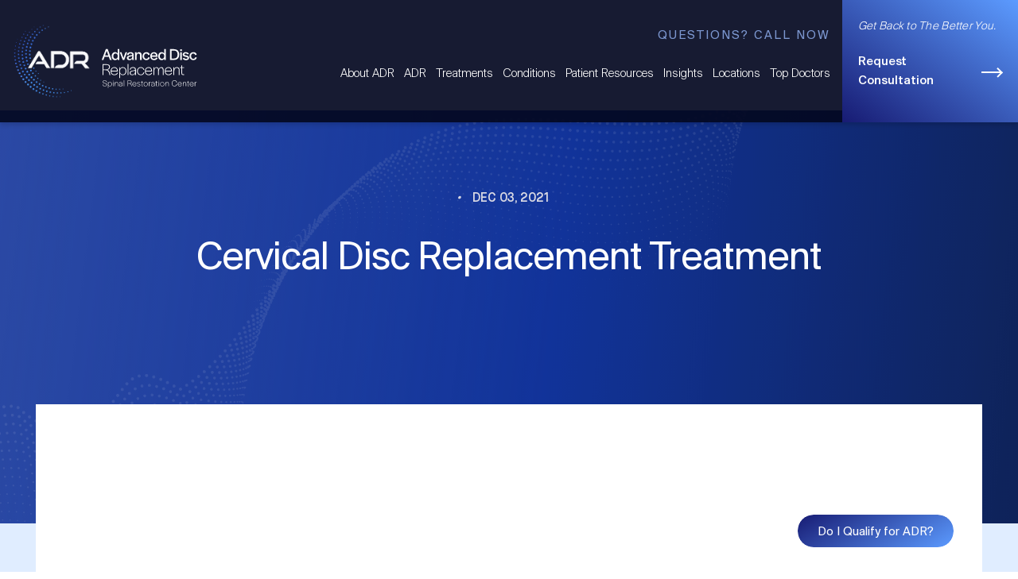

--- FILE ---
content_type: text/html; charset=UTF-8
request_url: https://www.adrspine.com/videos/cervical-disc-replacement-treatment
body_size: 25897
content:


<!DOCTYPE html>

<html class="no-js" lang="en-US">
	<head>
		<meta charset="UTF-8" />
		<meta name="viewport" content="width=device-width, initial-scale=1, shrink-to-fit=no">
		<meta name="format-detection" content="telephone=no">
						<link rel="profile" href="http://gmpg.org/xfn/11" />
		<link rel="pingback" href="https://www.adrspine.com/xmlrpc.php" />		
		<title>Cervical Disc Replacement Treatment &#8211; Advanced Disc Replacement</title>
<meta name='robots' content='max-image-preview:large' />
<link rel='dns-prefetch' href='//maps.googleapis.com' />
<link rel="alternate" type="application/rss+xml" title="Advanced Disc Replacement &raquo; Feed" href="https://www.adrspine.com/feed" />
<link rel="alternate" type="application/rss+xml" title="Advanced Disc Replacement &raquo; Comments Feed" href="https://www.adrspine.com/comments/feed" />
<link rel="alternate" title="oEmbed (JSON)" type="application/json+oembed" href="https://www.adrspine.com/wp-json/oembed/1.0/embed?url=https%3A%2F%2Fwww.adrspine.com%2Fvideos%2Fcervical-disc-replacement-treatment" />
<link rel="alternate" title="oEmbed (XML)" type="text/xml+oembed" href="https://www.adrspine.com/wp-json/oembed/1.0/embed?url=https%3A%2F%2Fwww.adrspine.com%2Fvideos%2Fcervical-disc-replacement-treatment&#038;format=xml" />
<style id='wp-img-auto-sizes-contain-inline-css'>
img:is([sizes=auto i],[sizes^="auto," i]){contain-intrinsic-size:3000px 1500px}
/*# sourceURL=wp-img-auto-sizes-contain-inline-css */
</style>
<link rel='stylesheet' id='mp-theme-css' href='https://www.adrspine.com/wp-content/plugins/memberpress/css/ui/theme.css' media='all' />
<link rel='stylesheet' id='sbi_styles-css' href='https://www.adrspine.com/wp-content/plugins/instagram-feed/css/sbi-styles.min.css' media='all' />
<style id='wp-block-library-inline-css'>
:root{--wp-block-synced-color:#7a00df;--wp-block-synced-color--rgb:122,0,223;--wp-bound-block-color:var(--wp-block-synced-color);--wp-editor-canvas-background:#ddd;--wp-admin-theme-color:#007cba;--wp-admin-theme-color--rgb:0,124,186;--wp-admin-theme-color-darker-10:#006ba1;--wp-admin-theme-color-darker-10--rgb:0,107,160.5;--wp-admin-theme-color-darker-20:#005a87;--wp-admin-theme-color-darker-20--rgb:0,90,135;--wp-admin-border-width-focus:2px}@media (min-resolution:192dpi){:root{--wp-admin-border-width-focus:1.5px}}.wp-element-button{cursor:pointer}:root .has-very-light-gray-background-color{background-color:#eee}:root .has-very-dark-gray-background-color{background-color:#313131}:root .has-very-light-gray-color{color:#eee}:root .has-very-dark-gray-color{color:#313131}:root .has-vivid-green-cyan-to-vivid-cyan-blue-gradient-background{background:linear-gradient(135deg,#00d084,#0693e3)}:root .has-purple-crush-gradient-background{background:linear-gradient(135deg,#34e2e4,#4721fb 50%,#ab1dfe)}:root .has-hazy-dawn-gradient-background{background:linear-gradient(135deg,#faaca8,#dad0ec)}:root .has-subdued-olive-gradient-background{background:linear-gradient(135deg,#fafae1,#67a671)}:root .has-atomic-cream-gradient-background{background:linear-gradient(135deg,#fdd79a,#004a59)}:root .has-nightshade-gradient-background{background:linear-gradient(135deg,#330968,#31cdcf)}:root .has-midnight-gradient-background{background:linear-gradient(135deg,#020381,#2874fc)}:root{--wp--preset--font-size--normal:16px;--wp--preset--font-size--huge:42px}.has-regular-font-size{font-size:1em}.has-larger-font-size{font-size:2.625em}.has-normal-font-size{font-size:var(--wp--preset--font-size--normal)}.has-huge-font-size{font-size:var(--wp--preset--font-size--huge)}.has-text-align-center{text-align:center}.has-text-align-left{text-align:left}.has-text-align-right{text-align:right}.has-fit-text{white-space:nowrap!important}#end-resizable-editor-section{display:none}.aligncenter{clear:both}.items-justified-left{justify-content:flex-start}.items-justified-center{justify-content:center}.items-justified-right{justify-content:flex-end}.items-justified-space-between{justify-content:space-between}.screen-reader-text{border:0;clip-path:inset(50%);height:1px;margin:-1px;overflow:hidden;padding:0;position:absolute;width:1px;word-wrap:normal!important}.screen-reader-text:focus{background-color:#ddd;clip-path:none;color:#444;display:block;font-size:1em;height:auto;left:5px;line-height:normal;padding:15px 23px 14px;text-decoration:none;top:5px;width:auto;z-index:100000}html :where(.has-border-color){border-style:solid}html :where([style*=border-top-color]){border-top-style:solid}html :where([style*=border-right-color]){border-right-style:solid}html :where([style*=border-bottom-color]){border-bottom-style:solid}html :where([style*=border-left-color]){border-left-style:solid}html :where([style*=border-width]){border-style:solid}html :where([style*=border-top-width]){border-top-style:solid}html :where([style*=border-right-width]){border-right-style:solid}html :where([style*=border-bottom-width]){border-bottom-style:solid}html :where([style*=border-left-width]){border-left-style:solid}html :where(img[class*=wp-image-]){height:auto;max-width:100%}:where(figure){margin:0 0 1em}html :where(.is-position-sticky){--wp-admin--admin-bar--position-offset:var(--wp-admin--admin-bar--height,0px)}@media screen and (max-width:600px){html :where(.is-position-sticky){--wp-admin--admin-bar--position-offset:0px}}

/*# sourceURL=wp-block-library-inline-css */
</style><style id='global-styles-inline-css'>
:root{--wp--preset--aspect-ratio--square: 1;--wp--preset--aspect-ratio--4-3: 4/3;--wp--preset--aspect-ratio--3-4: 3/4;--wp--preset--aspect-ratio--3-2: 3/2;--wp--preset--aspect-ratio--2-3: 2/3;--wp--preset--aspect-ratio--16-9: 16/9;--wp--preset--aspect-ratio--9-16: 9/16;--wp--preset--color--black: #000000;--wp--preset--color--cyan-bluish-gray: #abb8c3;--wp--preset--color--white: #ffffff;--wp--preset--color--pale-pink: #f78da7;--wp--preset--color--vivid-red: #cf2e2e;--wp--preset--color--luminous-vivid-orange: #ff6900;--wp--preset--color--luminous-vivid-amber: #fcb900;--wp--preset--color--light-green-cyan: #7bdcb5;--wp--preset--color--vivid-green-cyan: #00d084;--wp--preset--color--pale-cyan-blue: #8ed1fc;--wp--preset--color--vivid-cyan-blue: #0693e3;--wp--preset--color--vivid-purple: #9b51e0;--wp--preset--gradient--vivid-cyan-blue-to-vivid-purple: linear-gradient(135deg,rgb(6,147,227) 0%,rgb(155,81,224) 100%);--wp--preset--gradient--light-green-cyan-to-vivid-green-cyan: linear-gradient(135deg,rgb(122,220,180) 0%,rgb(0,208,130) 100%);--wp--preset--gradient--luminous-vivid-amber-to-luminous-vivid-orange: linear-gradient(135deg,rgb(252,185,0) 0%,rgb(255,105,0) 100%);--wp--preset--gradient--luminous-vivid-orange-to-vivid-red: linear-gradient(135deg,rgb(255,105,0) 0%,rgb(207,46,46) 100%);--wp--preset--gradient--very-light-gray-to-cyan-bluish-gray: linear-gradient(135deg,rgb(238,238,238) 0%,rgb(169,184,195) 100%);--wp--preset--gradient--cool-to-warm-spectrum: linear-gradient(135deg,rgb(74,234,220) 0%,rgb(151,120,209) 20%,rgb(207,42,186) 40%,rgb(238,44,130) 60%,rgb(251,105,98) 80%,rgb(254,248,76) 100%);--wp--preset--gradient--blush-light-purple: linear-gradient(135deg,rgb(255,206,236) 0%,rgb(152,150,240) 100%);--wp--preset--gradient--blush-bordeaux: linear-gradient(135deg,rgb(254,205,165) 0%,rgb(254,45,45) 50%,rgb(107,0,62) 100%);--wp--preset--gradient--luminous-dusk: linear-gradient(135deg,rgb(255,203,112) 0%,rgb(199,81,192) 50%,rgb(65,88,208) 100%);--wp--preset--gradient--pale-ocean: linear-gradient(135deg,rgb(255,245,203) 0%,rgb(182,227,212) 50%,rgb(51,167,181) 100%);--wp--preset--gradient--electric-grass: linear-gradient(135deg,rgb(202,248,128) 0%,rgb(113,206,126) 100%);--wp--preset--gradient--midnight: linear-gradient(135deg,rgb(2,3,129) 0%,rgb(40,116,252) 100%);--wp--preset--font-size--small: 13px;--wp--preset--font-size--medium: 20px;--wp--preset--font-size--large: 36px;--wp--preset--font-size--x-large: 42px;--wp--preset--spacing--20: 0.44rem;--wp--preset--spacing--30: 0.67rem;--wp--preset--spacing--40: 1rem;--wp--preset--spacing--50: 1.5rem;--wp--preset--spacing--60: 2.25rem;--wp--preset--spacing--70: 3.38rem;--wp--preset--spacing--80: 5.06rem;--wp--preset--shadow--natural: 6px 6px 9px rgba(0, 0, 0, 0.2);--wp--preset--shadow--deep: 12px 12px 50px rgba(0, 0, 0, 0.4);--wp--preset--shadow--sharp: 6px 6px 0px rgba(0, 0, 0, 0.2);--wp--preset--shadow--outlined: 6px 6px 0px -3px rgb(255, 255, 255), 6px 6px rgb(0, 0, 0);--wp--preset--shadow--crisp: 6px 6px 0px rgb(0, 0, 0);}:where(.is-layout-flex){gap: 0.5em;}:where(.is-layout-grid){gap: 0.5em;}body .is-layout-flex{display: flex;}.is-layout-flex{flex-wrap: wrap;align-items: center;}.is-layout-flex > :is(*, div){margin: 0;}body .is-layout-grid{display: grid;}.is-layout-grid > :is(*, div){margin: 0;}:where(.wp-block-columns.is-layout-flex){gap: 2em;}:where(.wp-block-columns.is-layout-grid){gap: 2em;}:where(.wp-block-post-template.is-layout-flex){gap: 1.25em;}:where(.wp-block-post-template.is-layout-grid){gap: 1.25em;}.has-black-color{color: var(--wp--preset--color--black) !important;}.has-cyan-bluish-gray-color{color: var(--wp--preset--color--cyan-bluish-gray) !important;}.has-white-color{color: var(--wp--preset--color--white) !important;}.has-pale-pink-color{color: var(--wp--preset--color--pale-pink) !important;}.has-vivid-red-color{color: var(--wp--preset--color--vivid-red) !important;}.has-luminous-vivid-orange-color{color: var(--wp--preset--color--luminous-vivid-orange) !important;}.has-luminous-vivid-amber-color{color: var(--wp--preset--color--luminous-vivid-amber) !important;}.has-light-green-cyan-color{color: var(--wp--preset--color--light-green-cyan) !important;}.has-vivid-green-cyan-color{color: var(--wp--preset--color--vivid-green-cyan) !important;}.has-pale-cyan-blue-color{color: var(--wp--preset--color--pale-cyan-blue) !important;}.has-vivid-cyan-blue-color{color: var(--wp--preset--color--vivid-cyan-blue) !important;}.has-vivid-purple-color{color: var(--wp--preset--color--vivid-purple) !important;}.has-black-background-color{background-color: var(--wp--preset--color--black) !important;}.has-cyan-bluish-gray-background-color{background-color: var(--wp--preset--color--cyan-bluish-gray) !important;}.has-white-background-color{background-color: var(--wp--preset--color--white) !important;}.has-pale-pink-background-color{background-color: var(--wp--preset--color--pale-pink) !important;}.has-vivid-red-background-color{background-color: var(--wp--preset--color--vivid-red) !important;}.has-luminous-vivid-orange-background-color{background-color: var(--wp--preset--color--luminous-vivid-orange) !important;}.has-luminous-vivid-amber-background-color{background-color: var(--wp--preset--color--luminous-vivid-amber) !important;}.has-light-green-cyan-background-color{background-color: var(--wp--preset--color--light-green-cyan) !important;}.has-vivid-green-cyan-background-color{background-color: var(--wp--preset--color--vivid-green-cyan) !important;}.has-pale-cyan-blue-background-color{background-color: var(--wp--preset--color--pale-cyan-blue) !important;}.has-vivid-cyan-blue-background-color{background-color: var(--wp--preset--color--vivid-cyan-blue) !important;}.has-vivid-purple-background-color{background-color: var(--wp--preset--color--vivid-purple) !important;}.has-black-border-color{border-color: var(--wp--preset--color--black) !important;}.has-cyan-bluish-gray-border-color{border-color: var(--wp--preset--color--cyan-bluish-gray) !important;}.has-white-border-color{border-color: var(--wp--preset--color--white) !important;}.has-pale-pink-border-color{border-color: var(--wp--preset--color--pale-pink) !important;}.has-vivid-red-border-color{border-color: var(--wp--preset--color--vivid-red) !important;}.has-luminous-vivid-orange-border-color{border-color: var(--wp--preset--color--luminous-vivid-orange) !important;}.has-luminous-vivid-amber-border-color{border-color: var(--wp--preset--color--luminous-vivid-amber) !important;}.has-light-green-cyan-border-color{border-color: var(--wp--preset--color--light-green-cyan) !important;}.has-vivid-green-cyan-border-color{border-color: var(--wp--preset--color--vivid-green-cyan) !important;}.has-pale-cyan-blue-border-color{border-color: var(--wp--preset--color--pale-cyan-blue) !important;}.has-vivid-cyan-blue-border-color{border-color: var(--wp--preset--color--vivid-cyan-blue) !important;}.has-vivid-purple-border-color{border-color: var(--wp--preset--color--vivid-purple) !important;}.has-vivid-cyan-blue-to-vivid-purple-gradient-background{background: var(--wp--preset--gradient--vivid-cyan-blue-to-vivid-purple) !important;}.has-light-green-cyan-to-vivid-green-cyan-gradient-background{background: var(--wp--preset--gradient--light-green-cyan-to-vivid-green-cyan) !important;}.has-luminous-vivid-amber-to-luminous-vivid-orange-gradient-background{background: var(--wp--preset--gradient--luminous-vivid-amber-to-luminous-vivid-orange) !important;}.has-luminous-vivid-orange-to-vivid-red-gradient-background{background: var(--wp--preset--gradient--luminous-vivid-orange-to-vivid-red) !important;}.has-very-light-gray-to-cyan-bluish-gray-gradient-background{background: var(--wp--preset--gradient--very-light-gray-to-cyan-bluish-gray) !important;}.has-cool-to-warm-spectrum-gradient-background{background: var(--wp--preset--gradient--cool-to-warm-spectrum) !important;}.has-blush-light-purple-gradient-background{background: var(--wp--preset--gradient--blush-light-purple) !important;}.has-blush-bordeaux-gradient-background{background: var(--wp--preset--gradient--blush-bordeaux) !important;}.has-luminous-dusk-gradient-background{background: var(--wp--preset--gradient--luminous-dusk) !important;}.has-pale-ocean-gradient-background{background: var(--wp--preset--gradient--pale-ocean) !important;}.has-electric-grass-gradient-background{background: var(--wp--preset--gradient--electric-grass) !important;}.has-midnight-gradient-background{background: var(--wp--preset--gradient--midnight) !important;}.has-small-font-size{font-size: var(--wp--preset--font-size--small) !important;}.has-medium-font-size{font-size: var(--wp--preset--font-size--medium) !important;}.has-large-font-size{font-size: var(--wp--preset--font-size--large) !important;}.has-x-large-font-size{font-size: var(--wp--preset--font-size--x-large) !important;}
/*# sourceURL=global-styles-inline-css */
</style>

<style id='classic-theme-styles-inline-css'>
/*! This file is auto-generated */
.wp-block-button__link{color:#fff;background-color:#32373c;border-radius:9999px;box-shadow:none;text-decoration:none;padding:calc(.667em + 2px) calc(1.333em + 2px);font-size:1.125em}.wp-block-file__button{background:#32373c;color:#fff;text-decoration:none}
/*# sourceURL=/wp-includes/css/classic-themes.min.css */
</style>
<link rel='stylesheet' id='bootstrap-css' href='https://www.adrspine.com/wp-content/themes/adr/assets/css/bootstrap.min.css' media='all' />
<link rel='stylesheet' id='slick-css' href='https://www.adrspine.com/wp-content/themes/adr/assets/css/slick.css' media='all' />
<link rel='stylesheet' id='font-awesome-css' href='https://www.adrspine.com/wp-content/themes/adr/assets/css/font-awesome.css' media='all' />
<link rel='stylesheet' id='CustomScrollbar-css' href='https://www.adrspine.com/wp-content/themes/adr/assets/css/CustomScrollbar.css' media='all' />
<link rel='stylesheet' id='fancybox-css' href='https://www.adrspine.com/wp-content/themes/adr/assets/css/jquery.fancybox.min.css' media='all' />
<link rel='stylesheet' id='adr-styles-css' href='https://www.adrspine.com/wp-content/themes/adr/style.css?ver=1.1.1.92' media='all' />
<script id="jquery-core-js-extra">
var object_name = {"templateUrl":"https://www.adrspine.com/wp-content/themes/adr","siteUrl":"https://www.adrspine.com","tagline":"","ajax_url":"https://www.adrspine.com/wp-admin/admin-ajax.php"};
//# sourceURL=jquery-core-js-extra
</script>
<script src="https://www.adrspine.com/wp-includes/js/jquery/jquery.min.js" id="jquery-core-js"></script>
<script src="https://www.adrspine.com/wp-includes/js/jquery/jquery-migrate.min.js" id="jquery-migrate-js"></script>
<script src="https://www.adrspine.com/wp-content/themes/adr/assets/js/jquery.viewportchecker.min.js" id="jquery-viewportchecker-min-js"></script>
<script src="https://www.adrspine.com/wp-content/themes/adr/assets/js/skrollr.min.js" id="skrollr.min-js"></script>
<link rel="https://api.w.org/" href="https://www.adrspine.com/wp-json/" /><link rel="alternate" title="JSON" type="application/json" href="https://www.adrspine.com/wp-json/wp/v2/videos/3770" /><link rel="EditURI" type="application/rsd+xml" title="RSD" href="https://www.adrspine.com/xmlrpc.php?rsd" />
<link rel='shortlink' href='https://www.adrspine.com/?p=3770' />
<link rel="canonical" href="https://www.adrspine.com/videos/cervical-disc-replacement-treatment" />
<!-- Stream WordPress user activity plugin v4.1.1 -->
<style>.recentcomments a{display:inline !important;padding:0 !important;margin:0 !important;}</style><link rel="icon" href="https://www.adrspine.com/wp-content/uploads/2020/11/fav.jpg" sizes="32x32" />
<link rel="icon" href="https://www.adrspine.com/wp-content/uploads/2020/11/fav.jpg" sizes="192x192" />
<link rel="apple-touch-icon" href="https://www.adrspine.com/wp-content/uploads/2020/11/fav.jpg" />
<meta name="msapplication-TileImage" content="https://www.adrspine.com/wp-content/uploads/2020/11/fav.jpg" />
		<style id="wp-custom-css">
			

@media (min-width: 768px) {
	#menu-item-4686 > a {
		pointer-events: none;
	}
}
	
.hover-address {
	cursor: pointer !important;
}

#search .inner-form form {
	min-height: unset;
}

#sb_instagram .slick-list {
	min-width: 100vw;
}

#sb_instagram #sbi_images {
	padding-bottom: 0px;
}

.page-template-page-templatestpl-testimonial-page-php .testi-box:nth-of-type(12) figure {
	padding-bottom: 0px;
	background: white;
	text-align: center;
}

.page-template-page-templatestpl-testimonial-page-php .testi-box:nth-of-type(12) img {
	position: relative;
	max-height:700px;
	width: auto;
	margin: auto;
}

.page-template-page-templatestpl-testimonial-page-php .testi-box:nth-of-type(12) .testi-quotes {
	  display: flex;
    flex-direction: column;
    justify-content: center;
    text-align: left;
}

.page-template-page-templatestpl-testimonial-page-php .testi-box:nth-of-type(12) .testi-author {
	width: 100%;
}

option[value=Qatar],
li[rel=Qatar],
.map-content .faq-list + .single-faq,
.location-wrapper.qatar {
	display: none !important;
}
	
	.our-team-section.clinical-trials-panel {
	display: none;
}

@media ( max-width: 767px ) {
	header .site-navigation .top-navigation .menu-item .sub-menu li a {
		font-size: 24px;
	}
}

.marina {
	margin-top: 20px;
}

body:has(.single-faq.active) .marina {
	margin-top: 0px;
}

body:has(.single-faq.active) .adl-adr {
	display: none;
}
	
@media (min-width: 1024px ) {
	.single-location:has(.shrink) {
		width: 49%;
		display: inline-block;
	}
}
	
@media ( max-width: 1580px ) and ( min-width: 768px ) {
	.subscribe-blk .subscribe-title h6, .subscribe-blk .subscribe-title .h6 {
		max-width: 220px;
		line-height: 20px;
	}
}

	.page-id-458 	.home-media-slider a {
		pointer-events: none;
	}
	
	.gtranslate_wrapper {
	display: inline;
}

.gtranslate_wrapper a {
	color: rgba(255,255,255,.85);
}

.gtranslate_wrapper a:hover,
.gtranslate_wrapper a.gt-current-lang {
	color: white;
}

.gtranslate_wrapper img {
	margin-top: -2px !important;
}

header .site-navigation .main-nav .top-content .gtranslate_wrapper span {
	margin-left: 0px;
}

.mob-translate {
/* 	display: inline-block; */
	float: right;
	position: absolute;
	right: 75px;
}

.mob-translate  .gtranslate_wrapper {
	display: flex;
/* 	flex-direction: column; */
	margin-top:20px
}

.translated-ltr .request-blk font,
.translated-ltr #menu-main-menu font {
	font-size: 91%;
}

@media ( max-width: 1400px ) {
	.translated-ltr #menu-main-menu font {
		font-size: 87%;
	}
}

@media ( max-width: 1200px ) {
	.translated-ltr #menu-main-menu font {
		font-size: 84%;
	}
}
	
@media ( max-width: 767px ) {
	body .left-footer .footer-menu ul li:nth-of-type(8) {
		margin-bottom: 0px !important;
	}	
}
		</style>
				
		<script>
		  var adminurl = 'https://www.adrspine.com/wp-admin/admin-ajax.php ';
		  var tempurl = 'https://www.adrspine.com/wp-content/themes/adr';
		</script>
		<!-- Global site tag (gtag.js) - Google Analytics -->
<script async src="https://www.googletagmanager.com/gtag/js?id=UA-196014387-1"></script>
<script>
  window.dataLayer = window.dataLayer || [];
  function gtag(){dataLayer.push(arguments);}
  gtag('js', new Date());

  gtag('config', 'UA-196014387-1');
</script>
<!-- Google tag (gtag.js) -->
<script async src="https://www.googletagmanager.com/gtag/js?id=G-NNSXG23MWH"></script>
<script>
  window.dataLayer = window.dataLayer || [];
  function gtag(){dataLayer.push(arguments);}
  gtag('js', new Date());

  gtag('config', 'G-NNSXG23MWH');
</script>

<!-- Google Tag Manager -->
<script>(function(w,d,s,l,i){w[l]=w[l]||[];w[l].push({'gtm.start':
new Date().getTime(),event:'gtm.js'});var f=d.getElementsByTagName(s)[0],
j=d.createElement(s),dl=l!='dataLayer'?'&l='+l:'';j.async=true;j.src=
'https://www.googletagmanager.com/gtm.js?id='+i+dl;f.parentNode.insertBefore(j,f);
})(window,document,'script','dataLayer','GTM-KQJG9QCM');</script>
<!-- End Google Tag Manager -->

<!-- Google Tag Manager -->
<script>(function(w,d,s,l,i){w[l]=w[l]||[];w[l].push({'gtm.start':
new Date().getTime(),event:'gtm.js'});var f=d.getElementsByTagName(s)[0],
j=d.createElement(s),dl=l!='dataLayer'?'&l='+l:'';j.async=true;j.src=
'https://www.googletagmanager.com/gtm.js?id='+i+dl;f.parentNode.insertBefore(j,f);
})(window,document,'script','dataLayer','GTM-5J2NRM5D');</script>
<!-- End Google Tag Manager -->	</head>

	<style>
		.mobile-top-bar {
			display: none;
		}

		@media ( min-width: 1025px ) {
			.mobile-top-bar {
				display: none !important;
			}
		}
		
		.btn-row:has(.btn-wrap) {
			z-index: 8;
		}

		.mobile-top-bar {
			display: block;
			width: 100%;
			background: #1e2236;
			color: white;
			text-align: center;
			top: -5px;
			position: relative;
			border-bottom: 1px solid #ffffff;
		}

		.mobile-top-bar a {
			color: #ffffff;
			font-size: 13px;
			font-family: 'SuisseBPIntl-Regular';
			letter-spacing: 3px;
			text-transform: uppercase;
		}

		.phone-popup {
			position: fixed;
			top: 0px;
			left: 0px;
			height: 100vh;
			width: 100vw;
			display: none;
			justify-content: center;
			align-items: center;
			vertical-align: center;
			background: rgba(0,0,0,.35);
			margin-top: 20px;
			opacity: 0;
			transition: all .3s ease-in-out;
			z-index: 1000;
		}

		.phone-pop .phone-popup {
			margin-top: 0px;
			opacity: 1;
		}

		.phone-popup .phone-content {
			margin: auto;
			display: flex;
			justify-content: center;
			align-items: center;
			flex-direction: column;
			background: white;
			padding: 20px;
			width: 90%;
			position: relative;
			max-width: 550px;
		}

		.phone-row {
			border-bottom: 1px solid #1e2236;
			width: 100%;
			flex-direction: row;
			padding: 15px 0px;
		}

		.phone-row .col-md-6 {
			width: 50%;
		}

		.phone-row:last-of-type {
			border: unset;
		}

		.close-phone-popup {
			position: absolute;
			top: 10px;
			right: 12px;
			font-size: 25px;
		}

		h3 {
			font-size: 34px;
			margin-bottom: 15px;
		}

		.call-modal-trigger a {
			color: #7C97D0;
			text-transform: uppercase;
			letter-spacing: 2px;
			font-size: 16px;
		}

		.call-modal-trigger:hover a {
			color: #fff;
		}

		@media ( max-width: 400px ) {
			.phone-row {
				font-size: 18px;
			}
		}
	</style>

	<script>
		jQuery(document).on('click', '.mobile-top-bar, .call-modal-trigger', function() {
			if ( !window.location.href.includes('in-canada') && !window.location.href.includes('in-arizona') ) {
				event.preventDefault();
				jQuery('#phone-popup').css('display', 'flex');
				setTimeout( function() {
					jQuery('body').addClass('phone-pop')
				})
			}
		})

		jQuery(document).on('click', '.close-phone-popup', function() {
			event.preventDefault()
			jQuery('#phone-popup').hide();
		})

		jQuery(document).on('click', '.phone-popup', function() {
			console.log( jQuery(event.target) )
			if ( jQuery(event.target) == jQuery(this) || jQuery(event.target).hasClass('phone-popup') ) {
				jQuery('body').removeClass('phone-pop')
				setTimeout( function() {
					jQuery('#phone-popup').hide();
				}, 300)
			}
		})
	</script>

	<script>
		(function () {
			const UTM_KEYS = [
				'utm_source',
				'utm_medium',
				'utm_campaign',
				'utm_term',
				'utm_content'
			];

			// 1. Read UTM params from the URL and store in localStorage
			const params = new URLSearchParams(window.location.search);

			UTM_KEYS.forEach(key => {
				const value = params.get(key);
				if (value) {
					localStorage.setItem(key, value);
				}
			});

			// 2. Populate inputs once the DOM is ready
			document.addEventListener('DOMContentLoaded', function () {
				UTM_KEYS.forEach(key => {
					const storedValue = localStorage.getItem(key);
					if (!storedValue) return;

					const inputs = document.querySelectorAll(
						`input[name="${key}"], textarea[name="${key}"], select[name="${key}"]`
					);

					inputs.forEach(input => {
						// Only set if empty (prevents overwriting user input)
						if (!input.value) {
							input.value = storedValue;
						}
					});
				});
			});
		})();
	</script>

	<body class="wp-singular videos-template-default single single-videos postid-3770 wp-embed-responsive wp-theme-adr cervical-disc-replacement-treatment single-author">
				<!-- Google Tag Manager (noscript) -->
<noscript><iframe src=https://www.googletagmanager.com/ns.html?id=GTM-KQJG9QCM
height="0" width="0" style="display:none;visibility:hidden"></iframe></noscript>
<!-- End Google Tag Manager (noscript) -->

<!-- Google Tag Manager (noscript) -->
<noscript><iframe src="https://www.googletagmanager.com/ns.html?id=GTM-5J2NRM5D" height="0" width="0" style="display:none;visibility:hidden"></iframe></noscript>
<!-- End Google Tag Manager (noscript) -->		
		<div id="page" class="site">			
			<header id="masthead" class="site-header">
				<div class="container">
					<div class="row">

						<div class="mobile-top-bar">
															<a href="#call-modal">Call Now</a>
													</div>

						<div id="phone-popup" class="phone-popup">
							<div class="phone-content">
								<div class="phone-heading">
									<h3>Select a Location</h3>
									<a href="#" class="close-phone-popup">
										X
									</a>
								</div>
								<div class="phone-row row">
									<div class="col-md-6">
										Beverly Hills
									</div>
									<div class="col-md-6">
										<a href="tel:3103857766">
											310.385.7766
										</a>
									</div>
								</div>
								<div class="phone-row row">
									<div class="col-md-6">
										Palm Beach
									</div>
									<div class="col-md-6">
										<a href="tel:3054593175">
											305.459.3175
										</a>
									</div>
								</div>
								<div class="phone-row row">
									<div class="col-md-6">
										Paducah
									</div>
									<div class="col-md-6">
										<a href="tel:2702283973">
											270.228.3973
										</a>
									</div>
								</div>
								<div class="phone-row row">
									<div class="col-md-6">
										St. Louis
									</div>
									<div class="col-md-6">
										<a href="tel:3145306350">
											314.530.6350
										</a>
									</div>
								</div>
								<div class="phone-row row">
									<div class="col-md-6">
										Reston
									</div>
									<div class="col-md-6">
										<a href="tel:7037091114">
											703.709.1114
										</a>
									</div>
								</div>
								<div class="phone-row row">
									<div class="col-md-6">
										Marina Del Rey
									</div>
									<div class="col-md-6">
										<a href="tel:3107763688">
											310.776.3688
										</a>
									</div>
								</div>
							</div>
						</div>

						<div class="logo-blk col-md-4">
							<div class="logo-wrap"><figure class="primary-logo"><a href="https://www.adrspine.com/" title="Advanced Disc Replacement"><img class="main-logo" src="https://www.adrspine.com/wp-content/uploads/2021/05/logo-gif.gif" alt="Advanced Disc Replacement" /><img class="secondary-logo" src="https://www.adrspine.com/wp-content/uploads/2021/05/AdvancedDiscReplacement_Tagline-18-1.svg"></a></figure><figure class="sticky-logo"><a href="https://www.adrspine.com/" title="Advanced Disc Replacement"><img src="https://www.adrspine.com/wp-content/uploads/2021/05/ADR-sticky-logo.png" alt="Advanced Disc Replacement" /></a></figure></div>							
						</div>
						<div class="mob-translate">
													</div>
						<div class="hamburger hamburger--3dxy-r"  style="top: 45px;">
						    <div class="hamburger-box">
						    	<div class="hamburger-inner"></div>
							</div>
						</div>

						<div class="site-navigation col-md-8">
							<div class="inner-navigation">
														<div class="main-nav">
															<div class="top-content">
								
									<div class="call-modal-trigger">
																			<a href="#call-modal">Questions? Call Now</a>
																		</div>

									<div style="display: none">
										<div class="location-rotate">

											
											<span class="spin-text"><a href="tel:3103857766" target="_blank">310.385.7766</a></span><span class="header-address"><a  href='https://g.page/r/Cc8npDM3H-H1EAE' target='_blank' target="_blank">450 N Roxbury Dr. <br>3rd Floor, <br>Beverly Hills, CA 90210</a></span>			
										</div>		
										<!-- <div class="location-rotate" style="display: none;">
											<span class="spin-text"><a href="tel:3054593175" target="_blank">305.459.3175</a></span><span class="header-address"><a  href='https://g.page/r/Cf_1manBm-G4EAE' target='_blank' target="_blank">4770 Biscayne Blvd, <br>Suite 1100 <br>Miami FL 33137</a></span>			
										</div>		 -->
										<div class="location-rotate" style="display: none;">
											<span class="spin-text"><a href="tel:3054593175" target="_blank">305.459.3175</a></span><span class="header-address"><a  href='https://g.page/r/CUOZicBNyWO1EAE' target='_blank' target="_blank">658 W Indiantown Rd. <br>Suite 212, <br>Jupiter FL 33458</a></span>			
										</div>

										<div class="location-rotate" style="display: none;">
											<span class="spin-text"><a href="tel:2702283973" target="_blank">270.228.3973</a></span><span class="header-address"><a  href='https://maps.app.goo.gl/FHtiPM1Gv2X4fR9HA' target='_blank' target="_blank">2603 Kentucky Avenue,
													Suite 102
													Paducah, KY 42003</a></span>			
										</div>

										<div class="location-rotate" style="display: none;">
											<span class="spin-text"><a href="tel:3145306350" target="_blank">314.530.6350</a></span><span class="header-address"><a  href='https://maps.app.goo.gl/KYfJWbsfDsJPPsPJ8' target='_blank' target="_blank">14825 N. Outer 40 Rd. Suite 310
													Chesterfield, MO 63017</a></span>			
										</div>		

										<div class="location-rotate" style="display: none;">
											<span class="spin-text"><a href="tel:7037091114" target="_blank">703.709.1114</a></span><span class="header-address"><a  href='https://maps.app.goo.gl/TTkAiQABThjjrMXt8' target='_blank' target="_blank">11800 Sunrise Valley Drive
													Reston, VA 20191</a></span>			
										</div>		

										<div class="location-rotate" style="display: none;">
											<span class="spin-text"><a href="tel:3107763688" target="_blank">310.776.3688</a></span><span class="header-address"><a  href='https://maps.app.goo.gl/vFURQP7eXvFJuQZt7' target='_blank' target="_blank">4551 Glencoe Ave Suite 145
													Marina Del Rey, CA 90292</a></span>			
										</div>	
									</div>
										
									
																	</div>

								<div class="main-navigation">
									<nav class="top-navigation">		
																	
											<div class="menu-main-menu-container"><ul id="menu-main-menu" class="nav-menu"><li id="menu-item-415" class="menu-item menu-item-type-post_type menu-item-object-page menu-item-has-children menu-item-415"><a href="https://www.adrspine.com/our-practice">About ADR</a>
<ul class="sub-menu">
	<li id="menu-item-411" class="menu-item menu-item-type-post_type menu-item-object-page menu-item-411"><a href="https://www.adrspine.com/our-approach" title="Approach">Our Approach</a></li>
	<li id="menu-item-2953" class="menu-item menu-item-type-post_type menu-item-object-page menu-item-2953"><a href="https://www.adrspine.com/our-practice/doctors/dr-lanman">About Dr. Lanman</a></li>
	<li id="menu-item-6004" class="menu-item menu-item-type-custom menu-item-object-custom menu-item-6004"><a href="/doctors">Our National Top Doctors</a></li>
	<li id="menu-item-414" class="menu-item menu-item-type-post_type menu-item-object-page menu-item-414"><a href="https://www.adrspine.com/patient-testimonials">Testimonials</a></li>
</ul>
</li>
<li id="menu-item-430" class="menu-item menu-item-type-post_type menu-item-object-page menu-item-has-children menu-item-430"><a href="https://www.adrspine.com/artificial-disc-replacement">ADR</a>
<ul class="sub-menu">
	<li id="menu-item-442" class="menu-item menu-item-type-post_type menu-item-object-page menu-item-442"><a href="https://www.adrspine.com/artificial-disc-replacement/cervical-disc-replacement">Cervical</a></li>
	<li id="menu-item-443" class="menu-item menu-item-type-post_type menu-item-object-page menu-item-443"><a href="https://www.adrspine.com/artificial-disc-replacement/lumbar-disc-replacement">Lumbar</a></li>
	<li id="menu-item-444" class="menu-item menu-item-type-post_type menu-item-object-page menu-item-444"><a href="https://www.adrspine.com/artificial-disc-replacement/restorative-motion">Restorative Motion</a></li>
	<li id="menu-item-4286" class="menu-item menu-item-type-post_type menu-item-object-page menu-item-4286"><a href="https://www.adrspine.com/artificial-disc-replacement/types-of-artificial-disc-replacements">Types of ADR</a></li>
	<li id="menu-item-4488" class="menu-item menu-item-type-post_type menu-item-object-page menu-item-4488"><a href="https://www.adrspine.com/artificial-disc-replacement/how-long-does-an-artificial-disc-replacement-last">How Long Does an Artificial Disc Replacement Last</a></li>
	<li id="menu-item-5235" class="menu-item menu-item-type-post_type menu-item-object-page menu-item-5235"><a href="https://www.adrspine.com/treatments/artificial-disc-replacement-cost">Artificial Disc Replacement Cost</a></li>
	<li id="menu-item-5387" class="menu-item menu-item-type-post_type menu-item-object-page menu-item-5387"><a href="https://www.adrspine.com/artificial-disc-replacement/cervical-disc-replacement/vs-spinal-fusion">Cervical Disc Replacement vs Fusion</a></li>
	<li id="menu-item-5573" class="menu-item menu-item-type-post_type menu-item-object-page menu-item-5573"><a href="https://www.adrspine.com/artificial-disc-replacement/multi-level-disc-replacement">Multi-Level Disc Replacement</a></li>
</ul>
</li>
<li id="menu-item-412" class="menu-item menu-item-type-post_type menu-item-object-page menu-item-has-children menu-item-412"><a href="https://www.adrspine.com/treatments" title="Expertise">Treatments</a>
<ul class="sub-menu">
	<li id="menu-item-6073" class="menu-item menu-item-type-post_type menu-item-object-page menu-item-6073"><a href="https://www.adrspine.com/artificial-disc-replacement">ADR</a></li>
	<li id="menu-item-429" class="menu-item menu-item-type-post_type menu-item-object-page menu-item-429"><a href="https://www.adrspine.com/treatments/aging-management">Aging Management</a></li>
	<li id="menu-item-428" class="menu-item menu-item-type-post_type menu-item-object-page menu-item-428"><a href="https://www.adrspine.com/our-approach/4d-health">4D Health™</a></li>
	<li id="menu-item-431" class="menu-item menu-item-type-post_type menu-item-object-page menu-item-431"><a href="https://www.adrspine.com/treatments/robotic-spine-surgery">Robotics Surgery</a></li>
	<li id="menu-item-3270" class="menu-item menu-item-type-post_type menu-item-object-page menu-item-3270"><a href="https://www.adrspine.com/treatments/osteoarthritis-pain-relief">Osteoarthritis Pain Relief</a></li>
	<li id="menu-item-3334" class="menu-item menu-item-type-post_type menu-item-object-page menu-item-3334"><a href="https://www.adrspine.com/treatments/artificial-disc-replacement">Artificial Disc Replacement</a></li>
	<li id="menu-item-3643" class="menu-item menu-item-type-post_type menu-item-object-page menu-item-3643"><a href="https://www.adrspine.com/treatments/anti-inflammatory-injections">Anti-Inflammatory Injections</a></li>
	<li id="menu-item-4014" class="menu-item menu-item-type-custom menu-item-object-custom menu-item-4014"><a href="/treatments#procedures-section">View All</a></li>
</ul>
</li>
<li id="menu-item-432" class="menu-item menu-item-type-post_type menu-item-object-page menu-item-432"><a href="https://www.adrspine.com/conditions">Conditions</a></li>
<li id="menu-item-413" class="menu-item menu-item-type-post_type menu-item-object-page menu-item-has-children menu-item-413"><a href="https://www.adrspine.com/patient-resources">Patient Resources</a>
<ul class="sub-menu">
	<li id="menu-item-6658" class="menu-item menu-item-type-custom menu-item-object-custom menu-item-6658"><a href="/patient-resources#patient-protocols">Patient Protocols</a></li>
	<li id="menu-item-6659" class="menu-item menu-item-type-custom menu-item-object-custom menu-item-6659"><a href="/patient-resources#patient-forms">Patient Forms</a></li>
</ul>
</li>
<li id="menu-item-6657" class="menu-item menu-item-type-custom menu-item-object-custom menu-item-has-children menu-item-6657"><a href="/resources">Insights</a>
<ul class="sub-menu">
	<li id="menu-item-770" class="menu-item menu-item-type-post_type menu-item-object-page menu-item-770"><a href="https://www.adrspine.com/resources/blogs">Articles</a></li>
	<li id="menu-item-772" class="menu-item menu-item-type-post_type menu-item-object-page menu-item-772"><a href="https://www.adrspine.com/resources/press">Press</a></li>
	<li id="menu-item-771" class="menu-item menu-item-type-post_type menu-item-object-page menu-item-771"><a href="https://www.adrspine.com/resources/studies">Medical Research</a></li>
	<li id="menu-item-773" class="menu-item menu-item-type-post_type menu-item-object-page menu-item-773"><a href="https://www.adrspine.com/resources/videos">Video Channel</a></li>
</ul>
</li>
<li id="menu-item-4686" class="menu-item menu-item-type-custom menu-item-object-custom menu-item-has-children menu-item-4686"><a href="#">Locations</a>
<ul class="sub-menu">
	<li id="menu-item-4689" class="menu-item menu-item-type-post_type menu-item-object-page menu-item-4689"><a href="https://www.adrspine.com/locations/california/beverly-hills">Beverly Hills</a></li>
	<li id="menu-item-4687" class="menu-item menu-item-type-post_type menu-item-object-page menu-item-4687"><a href="https://www.adrspine.com/locations/florida/palm-beach">Palm Beach</a></li>
	<li id="menu-item-6134" class="menu-item menu-item-type-post_type menu-item-object-page menu-item-6134"><a href="https://www.adrspine.com/locations/florida/miami">Miami</a></li>
	<li id="menu-item-4888" class="menu-item menu-item-type-post_type menu-item-object-page menu-item-4888"><a href="https://www.adrspine.com/locations/texas/austin">Austin</a></li>
	<li id="menu-item-6304" class="menu-item menu-item-type-post_type menu-item-object-page menu-item-6304"><a href="https://www.adrspine.com/locations/kentucky/paducah">Paducah</a></li>
	<li id="menu-item-6328" class="menu-item menu-item-type-post_type menu-item-object-page menu-item-6328"><a href="https://www.adrspine.com/locations/st-louis">St. Louis</a></li>
</ul>
</li>
<li id="menu-item-5944" class="menu-item menu-item-type-custom menu-item-object-custom menu-item-has-children menu-item-5944"><a href="/doctors">Top Doctors</a>
<ul class="sub-menu">
	<li id="menu-item-6710" class="menu-item menu-item-type-custom menu-item-object-custom menu-item-6710"><a href="/doctors">Search Top Doctors</a></li>
	<li id="menu-item-6711" class="menu-item menu-item-type-custom menu-item-object-custom menu-item-6711"><a href="/doctor/todd-lanman">Dr. Todd Lanman</a></li>
	<li id="menu-item-6712" class="menu-item menu-item-type-custom menu-item-object-custom menu-item-6712"><a href="/doctor/dr-joel-beckett">Dr. Joel Beckett</a></li>
	<li id="menu-item-6713" class="menu-item menu-item-type-custom menu-item-object-custom menu-item-6713"><a href="/doctor/jason-cuellar">Dr. Jason Cuéllar</a></li>
	<li id="menu-item-6714" class="menu-item menu-item-type-custom menu-item-object-custom menu-item-6714"><a href="/doctor/dr-ehsan-jazini">Dr. Ehsan Jazini</a></li>
	<li id="menu-item-6715" class="menu-item menu-item-type-custom menu-item-object-custom menu-item-6715"><a href="/doctor/dr-carl-lauryssen">Dr. Carl Lauryssen</a></li>
	<li id="menu-item-6716" class="menu-item menu-item-type-custom menu-item-object-custom menu-item-6716"><a href="/doctor/dr-john-peloza">Dr. John Peloza</a></li>
	<li id="menu-item-6717" class="menu-item menu-item-type-custom menu-item-object-custom menu-item-6717"><a href="/doctor/dr-thomas-schuler">Dr. Thomas C. Schuler</a></li>
	<li id="menu-item-6718" class="menu-item menu-item-type-custom menu-item-object-custom menu-item-6718"><a href="/doctor/dr-brandon-strenge">Dr. K. Brandon Strenge</a></li>
</ul>
</li>
</ul></div>	
																			</nav>
								</div>
							</div>
								<div class="request-blk"><span>Get Back to The Better You.</span>
<!--<a data-fancybox data-src="#popup_contact_form" href="javascript:void(0);" >Request Consultation</a>-->
<a class="desktop desktop-req-consultation" href="/contact" >Request Consultation</a>
<a class="mobile mobile-req-consultation" href="/contact" >Request A Consultation</a></div>	
							</div>
						</div>
					</div>
					<div class="request-blk mobile-consultation">
						<span>Get Back to The Better You.</span>
<!--<a data-fancybox data-src="#popup_contact_form" href="javascript:void(0);" >Request Consultation</a>-->
<a class="desktop desktop-req-consultation" href="/contact" >Request Consultation</a>
<a class="mobile mobile-req-consultation" href="/contact" >Request A Consultation</a>	
					</div>
				</div>
			</header>

<div id="main" class="wrapper">
	
	<section class="page-banner-section right-gradient banner-pattern">
		<div class="gradient"></div>
		<div class="pattern"></div>
		<div class="container">
			<div class="banner-content">
				<div class="banner-title">
					<div class="banner-top-title">
											<h6>
													<br class="mobile"><i class="desktop">&bull;</i><span>Dec 03, 2021</span>												</h6>
											</div>
					<h1>Cervical Disc Replacement Treatment</h1>
					<!-- <em>BY </em> -->
									</div>
			</div>
		</div>
	</section>

	<section class="single-block-section">
		<div class="single-block-cont-section">
			<div class="container">
				<div class="row">
					<div class="col-md-12">
						<div class="single-block-wrap">
														
							<div class="single-block-cont">
								<div class="single-inner-cont">
																	</div>
								
																	
								

								<div class="single-inner-cont text-center">
																	</div>				
								
															</div>
						</div>
					</div>
				</div>
			</div>
		</div>
									
											

	</section>	

	<section class="contact-form-section" id="request-consultation" style="background:url(https://www.adrspine.com/wp-content/uploads/2024/02/AdobeStock_242336781.jpg); background-repeat: no-repeat;background-position: center;  ">
					<div class="container">
						<div class="contect-blk">
							<div class="row">
								<div class="left-contect col-md-5">
									<div class="inner-content">
										<div class="heading-blk"><span class="sub-header">REQUEST CONSULTATION</span><h2>Ready to reclaim your life?  <span>Get in touch with Dr.&nbsp;Lanman Today.</span></h2>						</div>
									</div>
								</div><div class="right-form col-md-7">
												<div class="inner-form">
    <form id="reqeust_consultation_form" method="post" class="contact_form">
    <input type="hidden" name="action" value="request_consultation_form_action">
    <div class="form-group two-column">
        <input type="text" name="f_name" placeholder="First Name" class="form-control" autocomplete="off">
    </div>

    <div class="form-group two-column">
        <input type="text" name="l_name" placeholder="Last Name" class="form-control" autocomplete="off">
    </div>

    <div class="form-group three-column">
        <input type="email" name="email" placeholder="Email Address" class="form-control" autocomplete="off">
    </div>

    <div class="form-group three-column">
        <input type="tel" name="phone" placeholder="Phone Number" class="form-control" autocomplete="off" maxlength="10">
    </div>

    <div class="form-group three-column">
        <span class="down-arrow"></span>
        <select class="form-control-select" name="location">
                            <option value="0">Location</option>
                <option value="Beverly Hills">Beverly Hills</option>
                <!-- <option value="Miami">Miami</option> -->
                <option value="Palm Beach">Palm Beach</option>
                <option value="Austin">Austin</option>
                <option value="Paducah">Paducah</option>
                <option value="St. Louis">St. Louis</option>
                <option value="Reston">Reston</option>
                <!-- <option value="Qatar">Qatar</option> -->
                <option value="Marina Del Rey">Marina Del Rey</option>
                    </select>
    </div>

        <div class="form-group two-column">
        <span class="down-arrow"></span>
        <select class="form-control-select" name="reason_for_appointment">
            <option value="0">Select Reason for Appointment</option>
            <option value="New Patient">New Patient</option>
            <option value="Follow Up">Follow Up</option>
        </select>
    </div>

    <div class="form-group two-column">
        <span class="down-arrow"></span>
        <select class="form-control-select" name="had_mri_in_last_year">
            <option value="0">Have you had an MRI in the last year?</option>
            <option value="Yes">Yes</option>
            <option value="No">No</option>
        </select>
    </div>

    <div class="form-group two-column">
        <span class="down-arrow"></span>
        <select class="form-control-select" name="had_xray_in_last_year">
            <option value="0">Have you had X-Rays in the last year?</option>
            <option value="Yes">Yes</option>
            <option value="No">No</option>
        </select>
    </div>

    <div class="form-group two-column">
        <span class="down-arrow"></span>
        <select class="form-control-select" name="had_ct_scan_in_last_year">
            <option value="0">Have you had a CT Scan in the last year?</option>
            <option value="Yes">Yes</option>
            <option value="No">No</option>
        </select>
    </div>
    
    <div class="submit-btn">
        <button type="submit" class="cta-btn submitBtn" name="submitBtn">
            <span class="line"></span>
            <span class="text">REQUEST CONSULTATION</span>
            <span class="line arrow"></span>
        </button>
    </div>
    <div class="ajax-message"></div>

    <input type="hidden" name="utm_source">
    <input type="hidden" name="utm_medium">
    <input type="hidden" name="utm_campaign">
    <input type="hidden" name="utm_term">
    <input type="hidden" name="utm_content">
    <input type="hidden" name="url" value="https://www.adrspine.com/videos/cervical-disc-replacement-treatment">

     <div class="overlay-loader-blk"><div class="overlay-loader"><noscript><img src="https://www.adrspine.com/wp-content/themes/adr/assets/images/site-loading.svg" alt="Loading"></noscript><img class="lazyload" src='data:image/svg+xml,%3Csvg%20xmlns=%22http://www.w3.org/2000/svg%22%20viewBox=%220%200%20210%20140%22%3E%3C/svg%3E' data-src="https://www.adrspine.com/wp-content/themes/adr/assets/images/site-loading.svg" alt="Loading"></div></div></form>	</div>
											</div>				</div>
						</div>
					</div>
				</section><section class="insta-gallery-feeds">	<div class="subscribe-sub-title text-center">
								<p>FOLLOW US ON SOCIAL MEDIA | <a target="_blank" href="https://www.instagram.com/adrspine/">@ADRSPINE</a></p>
							</div>
<div id="sb_instagram"  class="sbi sbi_mob_col_1 sbi_tab_col_2 sbi_col_5" style="width: 100%;"	 data-feedid="*1"  data-res="full" data-cols="5" data-colsmobile="1" data-colstablet="2" data-num="20" data-nummobile="" data-item-padding=""	 data-shortcode-atts="{}"  data-postid="3770" data-locatornonce="623fcb7d1e" data-imageaspectratio="1:1" data-sbi-flags="favorLocal">
	
	<div id="sbi_images" >
		<div class="sbi_item sbi_type_image sbi_new sbi_transition"
	id="sbi_18009738269722186" data-date="1768938765">
	<div class="sbi_photo_wrap">
		<a class="sbi_photo" href="https://www.instagram.com/p/DTvrKS-jicT/" target="_blank" rel="noopener nofollow"
			data-full-res="https://scontent-lax7-1.cdninstagram.com/v/t51.82787-15/619180675_18080819765517895_9006415643887467908_n.jpg?stp=dst-jpg_e35_tt6&#038;_nc_cat=101&#038;ccb=7-5&#038;_nc_sid=18de74&#038;efg=eyJlZmdfdGFnIjoiRkVFRC5iZXN0X2ltYWdlX3VybGdlbi5DMyJ9&#038;_nc_ohc=c6lkz_RmfGgQ7kNvwHx4nV2&#038;_nc_oc=AdnIz3YABanR5LCu5VammcMdfCFRBqTvMg6cGRZ4IKTWraBCGVMRI6SWbdoIr3nSSAQ&#038;_nc_zt=23&#038;_nc_ht=scontent-lax7-1.cdninstagram.com&#038;edm=ANo9K5cEAAAA&#038;_nc_gid=AIhWwf6kcEzZVsntVEDd2Q&#038;oh=00_AfrSCwsR3miQCKa-EgstXwHWPfzjLZeruFUJF8egxjfL5g&#038;oe=69769AEE"
			data-img-src-set="{&quot;d&quot;:&quot;https:\/\/scontent-lax7-1.cdninstagram.com\/v\/t51.82787-15\/619180675_18080819765517895_9006415643887467908_n.jpg?stp=dst-jpg_e35_tt6&amp;_nc_cat=101&amp;ccb=7-5&amp;_nc_sid=18de74&amp;efg=eyJlZmdfdGFnIjoiRkVFRC5iZXN0X2ltYWdlX3VybGdlbi5DMyJ9&amp;_nc_ohc=c6lkz_RmfGgQ7kNvwHx4nV2&amp;_nc_oc=AdnIz3YABanR5LCu5VammcMdfCFRBqTvMg6cGRZ4IKTWraBCGVMRI6SWbdoIr3nSSAQ&amp;_nc_zt=23&amp;_nc_ht=scontent-lax7-1.cdninstagram.com&amp;edm=ANo9K5cEAAAA&amp;_nc_gid=AIhWwf6kcEzZVsntVEDd2Q&amp;oh=00_AfrSCwsR3miQCKa-EgstXwHWPfzjLZeruFUJF8egxjfL5g&amp;oe=69769AEE&quot;,&quot;150&quot;:&quot;https:\/\/scontent-lax7-1.cdninstagram.com\/v\/t51.82787-15\/619180675_18080819765517895_9006415643887467908_n.jpg?stp=dst-jpg_e35_tt6&amp;_nc_cat=101&amp;ccb=7-5&amp;_nc_sid=18de74&amp;efg=eyJlZmdfdGFnIjoiRkVFRC5iZXN0X2ltYWdlX3VybGdlbi5DMyJ9&amp;_nc_ohc=c6lkz_RmfGgQ7kNvwHx4nV2&amp;_nc_oc=AdnIz3YABanR5LCu5VammcMdfCFRBqTvMg6cGRZ4IKTWraBCGVMRI6SWbdoIr3nSSAQ&amp;_nc_zt=23&amp;_nc_ht=scontent-lax7-1.cdninstagram.com&amp;edm=ANo9K5cEAAAA&amp;_nc_gid=AIhWwf6kcEzZVsntVEDd2Q&amp;oh=00_AfrSCwsR3miQCKa-EgstXwHWPfzjLZeruFUJF8egxjfL5g&amp;oe=69769AEE&quot;,&quot;320&quot;:&quot;https:\/\/www.adrspine.com\/wp-content\/uploads\/sb-instagram-feed-images\/619180675_18080819765517895_9006415643887467908_nlow.webp&quot;,&quot;640&quot;:&quot;https:\/\/www.adrspine.com\/wp-content\/uploads\/sb-instagram-feed-images\/619180675_18080819765517895_9006415643887467908_nfull.webp&quot;}">
			<span class="sbi-screenreader">This is the question that will change spine surger</span>
									<noscript><img src="https://www.adrspine.com/wp-content/plugins/instagram-feed/img/placeholder.png" alt="This is the question that will change spine surgery. We wouldn&#039;t fuse your shoulder, knee, or hip to treat arthritis, so why is fusion still the default for spine problems?

Your spine has 24 mobile segments designed to bend, twist, and flex. When one level breaks down, the solution shouldn&#039;t be to eliminate all movement at that joint. ADR addresses the problem while preserving your spine&#039;s natural function.
.
.
.
.
.
#ADRSpine #DrToddLanman #artificialdiscreplacement #spinehealth #discreplacement" aria-hidden="true"></noscript><img class="lazyload" src='data:image/svg+xml,%3Csvg%20xmlns=%22http://www.w3.org/2000/svg%22%20viewBox=%220%200%20210%20140%22%3E%3C/svg%3E' data-src="https://www.adrspine.com/wp-content/plugins/instagram-feed/img/placeholder.png" alt="This is the question that will change spine surgery. We wouldn&#039;t fuse your shoulder, knee, or hip to treat arthritis, so why is fusion still the default for spine problems?

Your spine has 24 mobile segments designed to bend, twist, and flex. When one level breaks down, the solution shouldn&#039;t be to eliminate all movement at that joint. ADR addresses the problem while preserving your spine&#039;s natural function.
.
.
.
.
.
#ADRSpine #DrToddLanman #artificialdiscreplacement #spinehealth #discreplacement" aria-hidden="true">
		</a>
	</div>
</div><div class="sbi_item sbi_type_image sbi_new sbi_transition"
	id="sbi_18016687328633706" data-date="1768499404">
	<div class="sbi_photo_wrap">
		<a class="sbi_photo" href="https://www.instagram.com/p/DTifc1NjtaW/" target="_blank" rel="noopener nofollow"
			data-full-res="https://scontent-lax3-2.cdninstagram.com/v/t51.82787-15/616423204_18080161172517895_6101864866625385437_n.jpg?stp=dst-jpg_e35_tt6&#038;_nc_cat=111&#038;ccb=7-5&#038;_nc_sid=18de74&#038;efg=eyJlZmdfdGFnIjoiRkVFRC5iZXN0X2ltYWdlX3VybGdlbi5DMyJ9&#038;_nc_ohc=tGLRQWlITb8Q7kNvwE-pib2&#038;_nc_oc=AdlT_Mp53iIy6cqWjjCksGPET0UTH5Ejg6XwQ98kQgXdTFUCSaBo8td_DabDoZlpNwM&#038;_nc_zt=23&#038;_nc_ht=scontent-lax3-2.cdninstagram.com&#038;edm=ANo9K5cEAAAA&#038;_nc_gid=AIhWwf6kcEzZVsntVEDd2Q&#038;oh=00_AfoImul9Ldgk2cVTVlo44mjtplPG_xc1GUEYznqT3kf8wA&#038;oe=6976B834"
			data-img-src-set="{&quot;d&quot;:&quot;https:\/\/scontent-lax3-2.cdninstagram.com\/v\/t51.82787-15\/616423204_18080161172517895_6101864866625385437_n.jpg?stp=dst-jpg_e35_tt6&amp;_nc_cat=111&amp;ccb=7-5&amp;_nc_sid=18de74&amp;efg=eyJlZmdfdGFnIjoiRkVFRC5iZXN0X2ltYWdlX3VybGdlbi5DMyJ9&amp;_nc_ohc=tGLRQWlITb8Q7kNvwE-pib2&amp;_nc_oc=AdlT_Mp53iIy6cqWjjCksGPET0UTH5Ejg6XwQ98kQgXdTFUCSaBo8td_DabDoZlpNwM&amp;_nc_zt=23&amp;_nc_ht=scontent-lax3-2.cdninstagram.com&amp;edm=ANo9K5cEAAAA&amp;_nc_gid=AIhWwf6kcEzZVsntVEDd2Q&amp;oh=00_AfoImul9Ldgk2cVTVlo44mjtplPG_xc1GUEYznqT3kf8wA&amp;oe=6976B834&quot;,&quot;150&quot;:&quot;https:\/\/scontent-lax3-2.cdninstagram.com\/v\/t51.82787-15\/616423204_18080161172517895_6101864866625385437_n.jpg?stp=dst-jpg_e35_tt6&amp;_nc_cat=111&amp;ccb=7-5&amp;_nc_sid=18de74&amp;efg=eyJlZmdfdGFnIjoiRkVFRC5iZXN0X2ltYWdlX3VybGdlbi5DMyJ9&amp;_nc_ohc=tGLRQWlITb8Q7kNvwE-pib2&amp;_nc_oc=AdlT_Mp53iIy6cqWjjCksGPET0UTH5Ejg6XwQ98kQgXdTFUCSaBo8td_DabDoZlpNwM&amp;_nc_zt=23&amp;_nc_ht=scontent-lax3-2.cdninstagram.com&amp;edm=ANo9K5cEAAAA&amp;_nc_gid=AIhWwf6kcEzZVsntVEDd2Q&amp;oh=00_AfoImul9Ldgk2cVTVlo44mjtplPG_xc1GUEYznqT3kf8wA&amp;oe=6976B834&quot;,&quot;320&quot;:&quot;https:\/\/www.adrspine.com\/wp-content\/uploads\/sb-instagram-feed-images\/616423204_18080161172517895_6101864866625385437_nlow.webp&quot;,&quot;640&quot;:&quot;https:\/\/www.adrspine.com\/wp-content\/uploads\/sb-instagram-feed-images\/616423204_18080161172517895_6101864866625385437_nfull.webp&quot;}">
			<span class="sbi-screenreader">Second opinions should be standard when considerin</span>
									<noscript><img src="https://www.adrspine.com/wp-content/plugins/instagram-feed/img/placeholder.png" alt="Second opinions should be standard when considering spine surgery—it’s one of the smartest choices you can make for your spinal health. However, these warning signs indicate it may be time to keep searching for the right specialist:

❌One-size-fits-all recommendations - Your treatment should be as unique as your spine is. If a surgeon jumps straight to fusion without discussing your specific goals or lifestyle, that&#039;s a red flag. 
❌Limited ADR experience - Always ask how many ADR procedures your surgeon has completed and when. Experience with motion preservation makes all the difference.
❌Surgery as the only option - Quality specialists explore conservative treatments first, including physical therapy, targeted injections, and anti-inflammatory approaches.

The right surgeon will take time to understand your goals and offer all viable options for preserving your active lifestyle.

Read our guide on what to look for in a second opinion for spine surgery at the link in our bio.
.
.
.
.
.
#ADRSpine #DrToddLanman #artificialdiscreplacement #spinehealth #discreplacement" aria-hidden="true"></noscript><img class="lazyload" src='data:image/svg+xml,%3Csvg%20xmlns=%22http://www.w3.org/2000/svg%22%20viewBox=%220%200%20210%20140%22%3E%3C/svg%3E' data-src="https://www.adrspine.com/wp-content/plugins/instagram-feed/img/placeholder.png" alt="Second opinions should be standard when considering spine surgery—it’s one of the smartest choices you can make for your spinal health. However, these warning signs indicate it may be time to keep searching for the right specialist:

❌One-size-fits-all recommendations - Your treatment should be as unique as your spine is. If a surgeon jumps straight to fusion without discussing your specific goals or lifestyle, that&#039;s a red flag. 
❌Limited ADR experience - Always ask how many ADR procedures your surgeon has completed and when. Experience with motion preservation makes all the difference.
❌Surgery as the only option - Quality specialists explore conservative treatments first, including physical therapy, targeted injections, and anti-inflammatory approaches.

The right surgeon will take time to understand your goals and offer all viable options for preserving your active lifestyle.

Read our guide on what to look for in a second opinion for spine surgery at the link in our bio.
.
.
.
.
.
#ADRSpine #DrToddLanman #artificialdiscreplacement #spinehealth #discreplacement" aria-hidden="true">
		</a>
	</div>
</div><div class="sbi_item sbi_type_carousel sbi_new sbi_transition"
	id="sbi_18091048897988776" data-date="1768411394">
	<div class="sbi_photo_wrap">
		<a class="sbi_photo" href="https://www.instagram.com/p/DTf9S0aDjDw/" target="_blank" rel="noopener nofollow"
			data-full-res="https://scontent-lax3-2.cdninstagram.com/v/t51.82787-15/612602735_18080160848517895_2446068356892409311_n.jpg?stp=dst-jpg_e35_tt6&#038;_nc_cat=111&#038;ccb=7-5&#038;_nc_sid=18de74&#038;efg=eyJlZmdfdGFnIjoiQ0FST1VTRUxfSVRFTS5iZXN0X2ltYWdlX3VybGdlbi5DMyJ9&#038;_nc_ohc=GPPCCmy6FVIQ7kNvwGS358R&#038;_nc_oc=Adnb7xOVeZ4o-kubPpJM1SE9E2VxSHE7JAF7gX8W9AweBMUUA7cIGV_UAocqCCqujv4&#038;_nc_zt=23&#038;_nc_ht=scontent-lax3-2.cdninstagram.com&#038;edm=ANo9K5cEAAAA&#038;_nc_gid=AIhWwf6kcEzZVsntVEDd2Q&#038;oh=00_AfqsNI5zal40fymmKXGQQH5r-NBarBk4vNoJk821---MRA&#038;oe=69769EF1"
			data-img-src-set="{&quot;d&quot;:&quot;https:\/\/scontent-lax3-2.cdninstagram.com\/v\/t51.82787-15\/612602735_18080160848517895_2446068356892409311_n.jpg?stp=dst-jpg_e35_tt6&amp;_nc_cat=111&amp;ccb=7-5&amp;_nc_sid=18de74&amp;efg=eyJlZmdfdGFnIjoiQ0FST1VTRUxfSVRFTS5iZXN0X2ltYWdlX3VybGdlbi5DMyJ9&amp;_nc_ohc=GPPCCmy6FVIQ7kNvwGS358R&amp;_nc_oc=Adnb7xOVeZ4o-kubPpJM1SE9E2VxSHE7JAF7gX8W9AweBMUUA7cIGV_UAocqCCqujv4&amp;_nc_zt=23&amp;_nc_ht=scontent-lax3-2.cdninstagram.com&amp;edm=ANo9K5cEAAAA&amp;_nc_gid=AIhWwf6kcEzZVsntVEDd2Q&amp;oh=00_AfqsNI5zal40fymmKXGQQH5r-NBarBk4vNoJk821---MRA&amp;oe=69769EF1&quot;,&quot;150&quot;:&quot;https:\/\/scontent-lax3-2.cdninstagram.com\/v\/t51.82787-15\/612602735_18080160848517895_2446068356892409311_n.jpg?stp=dst-jpg_e35_tt6&amp;_nc_cat=111&amp;ccb=7-5&amp;_nc_sid=18de74&amp;efg=eyJlZmdfdGFnIjoiQ0FST1VTRUxfSVRFTS5iZXN0X2ltYWdlX3VybGdlbi5DMyJ9&amp;_nc_ohc=GPPCCmy6FVIQ7kNvwGS358R&amp;_nc_oc=Adnb7xOVeZ4o-kubPpJM1SE9E2VxSHE7JAF7gX8W9AweBMUUA7cIGV_UAocqCCqujv4&amp;_nc_zt=23&amp;_nc_ht=scontent-lax3-2.cdninstagram.com&amp;edm=ANo9K5cEAAAA&amp;_nc_gid=AIhWwf6kcEzZVsntVEDd2Q&amp;oh=00_AfqsNI5zal40fymmKXGQQH5r-NBarBk4vNoJk821---MRA&amp;oe=69769EF1&quot;,&quot;320&quot;:&quot;https:\/\/www.adrspine.com\/wp-content\/uploads\/sb-instagram-feed-images\/612602735_18080160848517895_2446068356892409311_nlow.webp&quot;,&quot;640&quot;:&quot;https:\/\/www.adrspine.com\/wp-content\/uploads\/sb-instagram-feed-images\/612602735_18080160848517895_2446068356892409311_nfull.webp&quot;}">
			<span class="sbi-screenreader">Confused about your diagnosis? Understanding the d</span>
			<svg class="svg-inline--fa fa-clone fa-w-16 sbi_lightbox_carousel_icon" aria-hidden="true" aria-label="Clone" data-fa-proƒcessed="" data-prefix="far" data-icon="clone" role="img" xmlns="http://www.w3.org/2000/svg" viewBox="0 0 512 512">
                    <path fill="currentColor" d="M464 0H144c-26.51 0-48 21.49-48 48v48H48c-26.51 0-48 21.49-48 48v320c0 26.51 21.49 48 48 48h320c26.51 0 48-21.49 48-48v-48h48c26.51 0 48-21.49 48-48V48c0-26.51-21.49-48-48-48zM362 464H54a6 6 0 0 1-6-6V150a6 6 0 0 1 6-6h42v224c0 26.51 21.49 48 48 48h224v42a6 6 0 0 1-6 6zm96-96H150a6 6 0 0 1-6-6V54a6 6 0 0 1 6-6h308a6 6 0 0 1 6 6v308a6 6 0 0 1-6 6z"></path>
                </svg>						<noscript><img src="https://www.adrspine.com/wp-content/plugins/instagram-feed/img/placeholder.png" alt="Confused about your diagnosis? Understanding the difference between a bulging, herniated, ruptured, or slipped disc is the first step toward choosing the best treatment. 

Each condition has unique characteristics and treatment approaches. Swipe through to learn what your diagnosis really means and what solutions might work best for you.
.
.
.
.
.
#ADRSpine #DrToddLanman #artificialdiscreplacement #spinehealth #discreplacement" aria-hidden="true"></noscript><img class="lazyload" src='data:image/svg+xml,%3Csvg%20xmlns=%22http://www.w3.org/2000/svg%22%20viewBox=%220%200%20210%20140%22%3E%3C/svg%3E' data-src="https://www.adrspine.com/wp-content/plugins/instagram-feed/img/placeholder.png" alt="Confused about your diagnosis? Understanding the difference between a bulging, herniated, ruptured, or slipped disc is the first step toward choosing the best treatment. 

Each condition has unique characteristics and treatment approaches. Swipe through to learn what your diagnosis really means and what solutions might work best for you.
.
.
.
.
.
#ADRSpine #DrToddLanman #artificialdiscreplacement #spinehealth #discreplacement" aria-hidden="true">
		</a>
	</div>
</div><div class="sbi_item sbi_type_carousel sbi_new sbi_transition"
	id="sbi_18093154711758009" data-date="1768255463">
	<div class="sbi_photo_wrap">
		<a class="sbi_photo" href="https://www.instagram.com/p/DTbT4OSFPyY/" target="_blank" rel="noopener nofollow"
			data-full-res="https://scontent-lax3-2.cdninstagram.com/v/t51.82787-15/613019846_18079984022517895_5143210465097135419_n.jpg?stp=dst-jpg_e35_tt6&#038;_nc_cat=100&#038;ccb=7-5&#038;_nc_sid=18de74&#038;efg=eyJlZmdfdGFnIjoiQ0FST1VTRUxfSVRFTS5iZXN0X2ltYWdlX3VybGdlbi5DMyJ9&#038;_nc_ohc=IO35JyvDsAMQ7kNvwG5AaR9&#038;_nc_oc=Adm6q_JW85eYr_KQspNfP8kJtHccwP-OhCmUbHlj6a7rujN-hgKSmUA4CZCUBvAkTrc&#038;_nc_zt=23&#038;_nc_ht=scontent-lax3-2.cdninstagram.com&#038;edm=ANo9K5cEAAAA&#038;_nc_gid=AIhWwf6kcEzZVsntVEDd2Q&#038;oh=00_AfpgN5BwER-DgzSGjy-X-RRn1ImY9iLWsMs5iaDODEAGfA&#038;oe=6976A9DC"
			data-img-src-set="{&quot;d&quot;:&quot;https:\/\/scontent-lax3-2.cdninstagram.com\/v\/t51.82787-15\/613019846_18079984022517895_5143210465097135419_n.jpg?stp=dst-jpg_e35_tt6&amp;_nc_cat=100&amp;ccb=7-5&amp;_nc_sid=18de74&amp;efg=eyJlZmdfdGFnIjoiQ0FST1VTRUxfSVRFTS5iZXN0X2ltYWdlX3VybGdlbi5DMyJ9&amp;_nc_ohc=IO35JyvDsAMQ7kNvwG5AaR9&amp;_nc_oc=Adm6q_JW85eYr_KQspNfP8kJtHccwP-OhCmUbHlj6a7rujN-hgKSmUA4CZCUBvAkTrc&amp;_nc_zt=23&amp;_nc_ht=scontent-lax3-2.cdninstagram.com&amp;edm=ANo9K5cEAAAA&amp;_nc_gid=AIhWwf6kcEzZVsntVEDd2Q&amp;oh=00_AfpgN5BwER-DgzSGjy-X-RRn1ImY9iLWsMs5iaDODEAGfA&amp;oe=6976A9DC&quot;,&quot;150&quot;:&quot;https:\/\/scontent-lax3-2.cdninstagram.com\/v\/t51.82787-15\/613019846_18079984022517895_5143210465097135419_n.jpg?stp=dst-jpg_e35_tt6&amp;_nc_cat=100&amp;ccb=7-5&amp;_nc_sid=18de74&amp;efg=eyJlZmdfdGFnIjoiQ0FST1VTRUxfSVRFTS5iZXN0X2ltYWdlX3VybGdlbi5DMyJ9&amp;_nc_ohc=IO35JyvDsAMQ7kNvwG5AaR9&amp;_nc_oc=Adm6q_JW85eYr_KQspNfP8kJtHccwP-OhCmUbHlj6a7rujN-hgKSmUA4CZCUBvAkTrc&amp;_nc_zt=23&amp;_nc_ht=scontent-lax3-2.cdninstagram.com&amp;edm=ANo9K5cEAAAA&amp;_nc_gid=AIhWwf6kcEzZVsntVEDd2Q&amp;oh=00_AfpgN5BwER-DgzSGjy-X-RRn1ImY9iLWsMs5iaDODEAGfA&amp;oe=6976A9DC&quot;,&quot;320&quot;:&quot;https:\/\/www.adrspine.com\/wp-content\/uploads\/sb-instagram-feed-images\/613019846_18079984022517895_5143210465097135419_nlow.webp&quot;,&quot;640&quot;:&quot;https:\/\/www.adrspine.com\/wp-content\/uploads\/sb-instagram-feed-images\/613019846_18079984022517895_5143210465097135419_nfull.webp&quot;}">
			<span class="sbi-screenreader">True spine surgery success goes beyond pain scores</span>
			<svg class="svg-inline--fa fa-clone fa-w-16 sbi_lightbox_carousel_icon" aria-hidden="true" aria-label="Clone" data-fa-proƒcessed="" data-prefix="far" data-icon="clone" role="img" xmlns="http://www.w3.org/2000/svg" viewBox="0 0 512 512">
                    <path fill="currentColor" d="M464 0H144c-26.51 0-48 21.49-48 48v48H48c-26.51 0-48 21.49-48 48v320c0 26.51 21.49 48 48 48h320c26.51 0 48-21.49 48-48v-48h48c26.51 0 48-21.49 48-48V48c0-26.51-21.49-48-48-48zM362 464H54a6 6 0 0 1-6-6V150a6 6 0 0 1 6-6h42v224c0 26.51 21.49 48 48 48h224v42a6 6 0 0 1-6 6zm96-96H150a6 6 0 0 1-6-6V54a6 6 0 0 1 6-6h308a6 6 0 0 1 6 6v308a6 6 0 0 1-6 6z"></path>
                </svg>						<noscript><img src="https://www.adrspine.com/wp-content/plugins/instagram-feed/img/placeholder.png" alt="True spine surgery success goes beyond pain scores. When discussing surgical outcomes, the conversation often stops at pain relief. But for our ADR patients, the real victory comes months later when they&#039;re back on the hiking trail, playing tennis, spending time with family or simply bending down to tie their shoes without a second thought.

Managing pain = Surviving.
Restoring motion = Thriving.

Which outcome matches your goals?
.
.
#ADRSpine #DrToddLanman #artificialdiscreplacement #spinehealth #discreplacement" aria-hidden="true"></noscript><img class="lazyload" src='data:image/svg+xml,%3Csvg%20xmlns=%22http://www.w3.org/2000/svg%22%20viewBox=%220%200%20210%20140%22%3E%3C/svg%3E' data-src="https://www.adrspine.com/wp-content/plugins/instagram-feed/img/placeholder.png" alt="True spine surgery success goes beyond pain scores. When discussing surgical outcomes, the conversation often stops at pain relief. But for our ADR patients, the real victory comes months later when they&#039;re back on the hiking trail, playing tennis, spending time with family or simply bending down to tie their shoes without a second thought.

Managing pain = Surviving.
Restoring motion = Thriving.

Which outcome matches your goals?
.
.
#ADRSpine #DrToddLanman #artificialdiscreplacement #spinehealth #discreplacement" aria-hidden="true">
		</a>
	</div>
</div><div class="sbi_item sbi_type_image sbi_new sbi_transition"
	id="sbi_18089932085055826" data-date="1767900813">
	<div class="sbi_photo_wrap">
		<a class="sbi_photo" href="https://www.instagram.com/p/DTQvcEulJz0/" target="_blank" rel="noopener nofollow"
			data-full-res="https://scontent-lax3-1.cdninstagram.com/v/t51.82787-15/613051814_18079595420517895_5954796481698827317_n.jpg?stp=dst-jpg_e35_tt6&#038;_nc_cat=104&#038;ccb=7-5&#038;_nc_sid=18de74&#038;efg=eyJlZmdfdGFnIjoiRkVFRC5iZXN0X2ltYWdlX3VybGdlbi5DMyJ9&#038;_nc_ohc=PokG-b5VrFgQ7kNvwHcCXvR&#038;_nc_oc=AdkfZHblO5MQ_GT7W_fDIUtMERUgYT0n8AJ77fy0MiUbJMf0Ru2Xo0OVLjRA4NUnvlg&#038;_nc_zt=23&#038;_nc_ht=scontent-lax3-1.cdninstagram.com&#038;edm=ANo9K5cEAAAA&#038;_nc_gid=AIhWwf6kcEzZVsntVEDd2Q&#038;oh=00_AfqJSSG6gy4wOoEY7XLlCnAJ3KlTHlWWsEcj8yylBttn1Q&#038;oe=69769462"
			data-img-src-set="{&quot;d&quot;:&quot;https:\/\/scontent-lax3-1.cdninstagram.com\/v\/t51.82787-15\/613051814_18079595420517895_5954796481698827317_n.jpg?stp=dst-jpg_e35_tt6&amp;_nc_cat=104&amp;ccb=7-5&amp;_nc_sid=18de74&amp;efg=eyJlZmdfdGFnIjoiRkVFRC5iZXN0X2ltYWdlX3VybGdlbi5DMyJ9&amp;_nc_ohc=PokG-b5VrFgQ7kNvwHcCXvR&amp;_nc_oc=AdkfZHblO5MQ_GT7W_fDIUtMERUgYT0n8AJ77fy0MiUbJMf0Ru2Xo0OVLjRA4NUnvlg&amp;_nc_zt=23&amp;_nc_ht=scontent-lax3-1.cdninstagram.com&amp;edm=ANo9K5cEAAAA&amp;_nc_gid=AIhWwf6kcEzZVsntVEDd2Q&amp;oh=00_AfqJSSG6gy4wOoEY7XLlCnAJ3KlTHlWWsEcj8yylBttn1Q&amp;oe=69769462&quot;,&quot;150&quot;:&quot;https:\/\/scontent-lax3-1.cdninstagram.com\/v\/t51.82787-15\/613051814_18079595420517895_5954796481698827317_n.jpg?stp=dst-jpg_e35_tt6&amp;_nc_cat=104&amp;ccb=7-5&amp;_nc_sid=18de74&amp;efg=eyJlZmdfdGFnIjoiRkVFRC5iZXN0X2ltYWdlX3VybGdlbi5DMyJ9&amp;_nc_ohc=PokG-b5VrFgQ7kNvwHcCXvR&amp;_nc_oc=AdkfZHblO5MQ_GT7W_fDIUtMERUgYT0n8AJ77fy0MiUbJMf0Ru2Xo0OVLjRA4NUnvlg&amp;_nc_zt=23&amp;_nc_ht=scontent-lax3-1.cdninstagram.com&amp;edm=ANo9K5cEAAAA&amp;_nc_gid=AIhWwf6kcEzZVsntVEDd2Q&amp;oh=00_AfqJSSG6gy4wOoEY7XLlCnAJ3KlTHlWWsEcj8yylBttn1Q&amp;oe=69769462&quot;,&quot;320&quot;:&quot;https:\/\/www.adrspine.com\/wp-content\/uploads\/sb-instagram-feed-images\/613051814_18079595420517895_5954796481698827317_nlow.webp&quot;,&quot;640&quot;:&quot;https:\/\/www.adrspine.com\/wp-content\/uploads\/sb-instagram-feed-images\/613051814_18079595420517895_5954796481698827317_nfull.webp&quot;}">
			<span class="sbi-screenreader">Age shouldn’t automatically equal fusion. Just bec</span>
									<noscript><img src="https://www.adrspine.com/wp-content/plugins/instagram-feed/img/placeholder.png" alt="Age shouldn’t automatically equal fusion. Just because someone is 65 doesn’t mean they’re ready to give up the things they love. Yet, too often, age becomes the deciding factor that pushes patients toward fusion instead of motion-preserving options like ADR.

The real question is, “How do you want to spend your remaining active years?&quot;

ADR is about adding life to your years. Your lifespan is one thing, but your healthspan is the years you live actively and independently. That’s what truly matters.

Don’t let your age be the reason you settle. You still have so much living to do!
.
.
#ADRSpine #DrToddLanman #artificialdiscreplacement #spinehealth #discreplacement" aria-hidden="true"></noscript><img class="lazyload" src='data:image/svg+xml,%3Csvg%20xmlns=%22http://www.w3.org/2000/svg%22%20viewBox=%220%200%20210%20140%22%3E%3C/svg%3E' data-src="https://www.adrspine.com/wp-content/plugins/instagram-feed/img/placeholder.png" alt="Age shouldn’t automatically equal fusion. Just because someone is 65 doesn’t mean they’re ready to give up the things they love. Yet, too often, age becomes the deciding factor that pushes patients toward fusion instead of motion-preserving options like ADR.

The real question is, “How do you want to spend your remaining active years?&quot;

ADR is about adding life to your years. Your lifespan is one thing, but your healthspan is the years you live actively and independently. That’s what truly matters.

Don’t let your age be the reason you settle. You still have so much living to do!
.
.
#ADRSpine #DrToddLanman #artificialdiscreplacement #spinehealth #discreplacement" aria-hidden="true">
		</a>
	</div>
</div><div class="sbi_item sbi_type_image sbi_new sbi_transition"
	id="sbi_18050422340689472" data-date="1767308496">
	<div class="sbi_photo_wrap">
		<a class="sbi_photo" href="https://www.instagram.com/p/DS_FrshjhFN/" target="_blank" rel="noopener nofollow"
			data-full-res="https://scontent-lax3-2.cdninstagram.com/v/t51.82787-15/608960473_18078947375517895_4679352701643108284_n.jpg?stp=dst-jpg_e35_tt6&#038;_nc_cat=111&#038;ccb=7-5&#038;_nc_sid=18de74&#038;efg=eyJlZmdfdGFnIjoiRkVFRC5iZXN0X2ltYWdlX3VybGdlbi5DMyJ9&#038;_nc_ohc=KmEpLxHEo0cQ7kNvwFlWDo2&#038;_nc_oc=AdkCV2f5csbQb3mYmAtAc6jdr7Ub0qYjrueldAlFWlQzMwMXrl3ykCA_y2PW1jQuR3A&#038;_nc_zt=23&#038;_nc_ht=scontent-lax3-2.cdninstagram.com&#038;edm=ANo9K5cEAAAA&#038;_nc_gid=AIhWwf6kcEzZVsntVEDd2Q&#038;oh=00_AfruscYlqaRcLpX0W_Svx7_rrpTwHPV-MJYIx1ZI0Py2dw&#038;oe=6976857C"
			data-img-src-set="{&quot;d&quot;:&quot;https:\/\/scontent-lax3-2.cdninstagram.com\/v\/t51.82787-15\/608960473_18078947375517895_4679352701643108284_n.jpg?stp=dst-jpg_e35_tt6&amp;_nc_cat=111&amp;ccb=7-5&amp;_nc_sid=18de74&amp;efg=eyJlZmdfdGFnIjoiRkVFRC5iZXN0X2ltYWdlX3VybGdlbi5DMyJ9&amp;_nc_ohc=KmEpLxHEo0cQ7kNvwFlWDo2&amp;_nc_oc=AdkCV2f5csbQb3mYmAtAc6jdr7Ub0qYjrueldAlFWlQzMwMXrl3ykCA_y2PW1jQuR3A&amp;_nc_zt=23&amp;_nc_ht=scontent-lax3-2.cdninstagram.com&amp;edm=ANo9K5cEAAAA&amp;_nc_gid=AIhWwf6kcEzZVsntVEDd2Q&amp;oh=00_AfruscYlqaRcLpX0W_Svx7_rrpTwHPV-MJYIx1ZI0Py2dw&amp;oe=6976857C&quot;,&quot;150&quot;:&quot;https:\/\/scontent-lax3-2.cdninstagram.com\/v\/t51.82787-15\/608960473_18078947375517895_4679352701643108284_n.jpg?stp=dst-jpg_e35_tt6&amp;_nc_cat=111&amp;ccb=7-5&amp;_nc_sid=18de74&amp;efg=eyJlZmdfdGFnIjoiRkVFRC5iZXN0X2ltYWdlX3VybGdlbi5DMyJ9&amp;_nc_ohc=KmEpLxHEo0cQ7kNvwFlWDo2&amp;_nc_oc=AdkCV2f5csbQb3mYmAtAc6jdr7Ub0qYjrueldAlFWlQzMwMXrl3ykCA_y2PW1jQuR3A&amp;_nc_zt=23&amp;_nc_ht=scontent-lax3-2.cdninstagram.com&amp;edm=ANo9K5cEAAAA&amp;_nc_gid=AIhWwf6kcEzZVsntVEDd2Q&amp;oh=00_AfruscYlqaRcLpX0W_Svx7_rrpTwHPV-MJYIx1ZI0Py2dw&amp;oe=6976857C&quot;,&quot;320&quot;:&quot;https:\/\/www.adrspine.com\/wp-content\/uploads\/sb-instagram-feed-images\/608960473_18078947375517895_4679352701643108284_nlow.webp&quot;,&quot;640&quot;:&quot;https:\/\/www.adrspine.com\/wp-content\/uploads\/sb-instagram-feed-images\/608960473_18078947375517895_4679352701643108284_nfull.webp&quot;}">
			<span class="sbi-screenreader">This new year could be a new chapter in motion. As</span>
									<noscript><img src="https://www.adrspine.com/wp-content/plugins/instagram-feed/img/placeholder.png" alt="This new year could be a new chapter in motion. As we enter 2026, we&#039;re grateful for every patient who chose motion and freedom over fusion this past year. To those still exploring their options, we&#039;re here to help.

Cheers to 2026, may it be your year of moving freely through life!

Happy New Year from the ADR Top Doctors in Arrthroplasty.
.
.
.
#ADRSpine #DrToddLanman #artificialdiscreplacement #spinehealth #discreplacement" aria-hidden="true"></noscript><img class="lazyload" src='data:image/svg+xml,%3Csvg%20xmlns=%22http://www.w3.org/2000/svg%22%20viewBox=%220%200%20210%20140%22%3E%3C/svg%3E' data-src="https://www.adrspine.com/wp-content/plugins/instagram-feed/img/placeholder.png" alt="This new year could be a new chapter in motion. As we enter 2026, we&#039;re grateful for every patient who chose motion and freedom over fusion this past year. To those still exploring their options, we&#039;re here to help.

Cheers to 2026, may it be your year of moving freely through life!

Happy New Year from the ADR Top Doctors in Arrthroplasty.
.
.
.
#ADRSpine #DrToddLanman #artificialdiscreplacement #spinehealth #discreplacement" aria-hidden="true">
		</a>
	</div>
</div><div class="sbi_item sbi_type_image sbi_new sbi_transition"
	id="sbi_18092107603766036" data-date="1767214598">
	<div class="sbi_photo_wrap">
		<a class="sbi_photo" href="https://www.instagram.com/p/DS8Slg6lCce/" target="_blank" rel="noopener nofollow"
			data-full-res="https://scontent-lax3-1.cdninstagram.com/v/t51.82787-15/607422972_18078800153517895_7427487585933079986_n.jpg?stp=dst-jpg_e35_tt6&#038;_nc_cat=102&#038;ccb=7-5&#038;_nc_sid=18de74&#038;efg=eyJlZmdfdGFnIjoiRkVFRC5iZXN0X2ltYWdlX3VybGdlbi5DMyJ9&#038;_nc_ohc=ziSNJ4Q66EUQ7kNvwFSuD8m&#038;_nc_oc=AdmfUm4CQe8V0MBDcDNBvVZfgsR7RMg8NtxEmJE284XlNjBqZairDKrcSN4rCHdqhWc&#038;_nc_zt=23&#038;_nc_ht=scontent-lax3-1.cdninstagram.com&#038;edm=ANo9K5cEAAAA&#038;_nc_gid=AIhWwf6kcEzZVsntVEDd2Q&#038;oh=00_AfrlwGew2BcuaypV5PNbs2aVqaG3virQB_RFYeUdeN90CQ&#038;oe=6976B754"
			data-img-src-set="{&quot;d&quot;:&quot;https:\/\/scontent-lax3-1.cdninstagram.com\/v\/t51.82787-15\/607422972_18078800153517895_7427487585933079986_n.jpg?stp=dst-jpg_e35_tt6&amp;_nc_cat=102&amp;ccb=7-5&amp;_nc_sid=18de74&amp;efg=eyJlZmdfdGFnIjoiRkVFRC5iZXN0X2ltYWdlX3VybGdlbi5DMyJ9&amp;_nc_ohc=ziSNJ4Q66EUQ7kNvwFSuD8m&amp;_nc_oc=AdmfUm4CQe8V0MBDcDNBvVZfgsR7RMg8NtxEmJE284XlNjBqZairDKrcSN4rCHdqhWc&amp;_nc_zt=23&amp;_nc_ht=scontent-lax3-1.cdninstagram.com&amp;edm=ANo9K5cEAAAA&amp;_nc_gid=AIhWwf6kcEzZVsntVEDd2Q&amp;oh=00_AfrlwGew2BcuaypV5PNbs2aVqaG3virQB_RFYeUdeN90CQ&amp;oe=6976B754&quot;,&quot;150&quot;:&quot;https:\/\/scontent-lax3-1.cdninstagram.com\/v\/t51.82787-15\/607422972_18078800153517895_7427487585933079986_n.jpg?stp=dst-jpg_e35_tt6&amp;_nc_cat=102&amp;ccb=7-5&amp;_nc_sid=18de74&amp;efg=eyJlZmdfdGFnIjoiRkVFRC5iZXN0X2ltYWdlX3VybGdlbi5DMyJ9&amp;_nc_ohc=ziSNJ4Q66EUQ7kNvwFSuD8m&amp;_nc_oc=AdmfUm4CQe8V0MBDcDNBvVZfgsR7RMg8NtxEmJE284XlNjBqZairDKrcSN4rCHdqhWc&amp;_nc_zt=23&amp;_nc_ht=scontent-lax3-1.cdninstagram.com&amp;edm=ANo9K5cEAAAA&amp;_nc_gid=AIhWwf6kcEzZVsntVEDd2Q&amp;oh=00_AfrlwGew2BcuaypV5PNbs2aVqaG3virQB_RFYeUdeN90CQ&amp;oe=6976B754&quot;,&quot;320&quot;:&quot;https:\/\/www.adrspine.com\/wp-content\/uploads\/sb-instagram-feed-images\/607422972_18078800153517895_7427487585933079986_nlow.webp&quot;,&quot;640&quot;:&quot;https:\/\/www.adrspine.com\/wp-content\/uploads\/sb-instagram-feed-images\/607422972_18078800153517895_7427487585933079986_nfull.webp&quot;}">
			<span class="sbi-screenreader">The holidays are wrapping up, and the new year bri</span>
									<noscript><img src="https://www.adrspine.com/wp-content/plugins/instagram-feed/img/placeholder.png" alt="The holidays are wrapping up, and the new year brings fresh possibilities. If chronic back pain kept you on the sidelines during celebrations, now is the time to take action. Your spine is designed for motion – whether dancing, playing with kids, or hiking those trails you&#039;ve been avoiding. Every month of delay is another month of missed experiences. In 2026, choose movement over pain.
.
.
.
#ADRSpine #DrToddLanman #artificialdiscreplacement #spinehealth #discreplacement" aria-hidden="true"></noscript><img class="lazyload" src='data:image/svg+xml,%3Csvg%20xmlns=%22http://www.w3.org/2000/svg%22%20viewBox=%220%200%20210%20140%22%3E%3C/svg%3E' data-src="https://www.adrspine.com/wp-content/plugins/instagram-feed/img/placeholder.png" alt="The holidays are wrapping up, and the new year brings fresh possibilities. If chronic back pain kept you on the sidelines during celebrations, now is the time to take action. Your spine is designed for motion – whether dancing, playing with kids, or hiking those trails you&#039;ve been avoiding. Every month of delay is another month of missed experiences. In 2026, choose movement over pain.
.
.
.
#ADRSpine #DrToddLanman #artificialdiscreplacement #spinehealth #discreplacement" aria-hidden="true">
		</a>
	</div>
</div><div class="sbi_item sbi_type_image sbi_new sbi_transition"
	id="sbi_18077766470224804" data-date="1767045258">
	<div class="sbi_photo_wrap">
		<a class="sbi_photo" href="https://www.instagram.com/p/DS3PmNdlM_j/" target="_blank" rel="noopener nofollow"
			data-full-res="https://scontent-lax7-1.cdninstagram.com/v/t51.82787-15/608325029_18078565847517895_8928929916081229764_n.jpg?stp=dst-jpg_e35_tt6&#038;_nc_cat=105&#038;ccb=7-5&#038;_nc_sid=18de74&#038;efg=eyJlZmdfdGFnIjoiRkVFRC5iZXN0X2ltYWdlX3VybGdlbi5DMyJ9&#038;_nc_ohc=ErERUZHL-gwQ7kNvwEJAr1k&#038;_nc_oc=AdkhklcZQoO2S1QFRk619JRpWxf6-A_aNlE0FTuIRn5B2SYRSLKxXX-sIeqFW4JJcPI&#038;_nc_zt=23&#038;_nc_ht=scontent-lax7-1.cdninstagram.com&#038;edm=ANo9K5cEAAAA&#038;_nc_gid=AIhWwf6kcEzZVsntVEDd2Q&#038;oh=00_Afqof6luxPYU7SyIgXx5m9A-b0UyE68p1vA68lWkWMyqNQ&#038;oe=69768787"
			data-img-src-set="{&quot;d&quot;:&quot;https:\/\/scontent-lax7-1.cdninstagram.com\/v\/t51.82787-15\/608325029_18078565847517895_8928929916081229764_n.jpg?stp=dst-jpg_e35_tt6&amp;_nc_cat=105&amp;ccb=7-5&amp;_nc_sid=18de74&amp;efg=eyJlZmdfdGFnIjoiRkVFRC5iZXN0X2ltYWdlX3VybGdlbi5DMyJ9&amp;_nc_ohc=ErERUZHL-gwQ7kNvwEJAr1k&amp;_nc_oc=AdkhklcZQoO2S1QFRk619JRpWxf6-A_aNlE0FTuIRn5B2SYRSLKxXX-sIeqFW4JJcPI&amp;_nc_zt=23&amp;_nc_ht=scontent-lax7-1.cdninstagram.com&amp;edm=ANo9K5cEAAAA&amp;_nc_gid=AIhWwf6kcEzZVsntVEDd2Q&amp;oh=00_Afqof6luxPYU7SyIgXx5m9A-b0UyE68p1vA68lWkWMyqNQ&amp;oe=69768787&quot;,&quot;150&quot;:&quot;https:\/\/scontent-lax7-1.cdninstagram.com\/v\/t51.82787-15\/608325029_18078565847517895_8928929916081229764_n.jpg?stp=dst-jpg_e35_tt6&amp;_nc_cat=105&amp;ccb=7-5&amp;_nc_sid=18de74&amp;efg=eyJlZmdfdGFnIjoiRkVFRC5iZXN0X2ltYWdlX3VybGdlbi5DMyJ9&amp;_nc_ohc=ErERUZHL-gwQ7kNvwEJAr1k&amp;_nc_oc=AdkhklcZQoO2S1QFRk619JRpWxf6-A_aNlE0FTuIRn5B2SYRSLKxXX-sIeqFW4JJcPI&amp;_nc_zt=23&amp;_nc_ht=scontent-lax7-1.cdninstagram.com&amp;edm=ANo9K5cEAAAA&amp;_nc_gid=AIhWwf6kcEzZVsntVEDd2Q&amp;oh=00_Afqof6luxPYU7SyIgXx5m9A-b0UyE68p1vA68lWkWMyqNQ&amp;oe=69768787&quot;,&quot;320&quot;:&quot;https:\/\/www.adrspine.com\/wp-content\/uploads\/sb-instagram-feed-images\/608325029_18078565847517895_8928929916081229764_nlow.webp&quot;,&quot;640&quot;:&quot;https:\/\/www.adrspine.com\/wp-content\/uploads\/sb-instagram-feed-images\/608325029_18078565847517895_8928929916081229764_nfull.webp&quot;}">
			<span class="sbi-screenreader">Degenerative disc disease creates a frustrating cy</span>
									<noscript><img src="https://www.adrspine.com/wp-content/plugins/instagram-feed/img/placeholder.png" alt="Degenerative disc disease creates a frustrating cycle: dull aches that suddenly flare, radiating numbness down the leg or arm, and everyday movements that require careful calculation.

This common condition doesn&#039;t have to define how you live. While conservative treatments can benefit many patients, they often don&#039;t fix the underlying structural issue. When symptoms persist and interfere with work, hobbies, and daily activities, artificial disc replacement offers lasting relief while maintaining the spine&#039;s natural motion.

Learn more about the DDD and chronic pain cycle, and how you can stop it in its tracks. Link in bio.
.
.
.
#ADRSpine #DrToddLanman #artificialdiscreplacement #spinehealth #discreplacement" aria-hidden="true"></noscript><img class="lazyload" src='data:image/svg+xml,%3Csvg%20xmlns=%22http://www.w3.org/2000/svg%22%20viewBox=%220%200%20210%20140%22%3E%3C/svg%3E' data-src="https://www.adrspine.com/wp-content/plugins/instagram-feed/img/placeholder.png" alt="Degenerative disc disease creates a frustrating cycle: dull aches that suddenly flare, radiating numbness down the leg or arm, and everyday movements that require careful calculation.

This common condition doesn&#039;t have to define how you live. While conservative treatments can benefit many patients, they often don&#039;t fix the underlying structural issue. When symptoms persist and interfere with work, hobbies, and daily activities, artificial disc replacement offers lasting relief while maintaining the spine&#039;s natural motion.

Learn more about the DDD and chronic pain cycle, and how you can stop it in its tracks. Link in bio.
.
.
.
#ADRSpine #DrToddLanman #artificialdiscreplacement #spinehealth #discreplacement" aria-hidden="true">
		</a>
	</div>
</div><div class="sbi_item sbi_type_carousel sbi_new sbi_transition"
	id="sbi_17945057973065586" data-date="1766869907">
	<div class="sbi_photo_wrap">
		<a class="sbi_photo" href="https://www.instagram.com/p/DSyBJCTFO_J/" target="_blank" rel="noopener nofollow"
			data-full-res="https://scontent-lax3-2.cdninstagram.com/v/t51.82787-15/606972932_18078372512517895_793962563695748328_n.jpg?stp=dst-jpg_e35_tt6&#038;_nc_cat=100&#038;ccb=7-5&#038;_nc_sid=18de74&#038;efg=eyJlZmdfdGFnIjoiQ0FST1VTRUxfSVRFTS5iZXN0X2ltYWdlX3VybGdlbi5DMyJ9&#038;_nc_ohc=iochtbC_TWIQ7kNvwELbTXX&#038;_nc_oc=Admqok7CPnuTerB0bpst--7tTHeQC8O6wHtEqwOXbH4qCyLiSZGZyQ8HDl0sorxb8XQ&#038;_nc_zt=23&#038;_nc_ht=scontent-lax3-2.cdninstagram.com&#038;edm=ANo9K5cEAAAA&#038;_nc_gid=AIhWwf6kcEzZVsntVEDd2Q&#038;oh=00_AfphP8lUkvVF3qnEAQuxObyxIRKKxSVKTC5tY21cNKhPCA&#038;oe=69769A59"
			data-img-src-set="{&quot;d&quot;:&quot;https:\/\/scontent-lax3-2.cdninstagram.com\/v\/t51.82787-15\/606972932_18078372512517895_793962563695748328_n.jpg?stp=dst-jpg_e35_tt6&amp;_nc_cat=100&amp;ccb=7-5&amp;_nc_sid=18de74&amp;efg=eyJlZmdfdGFnIjoiQ0FST1VTRUxfSVRFTS5iZXN0X2ltYWdlX3VybGdlbi5DMyJ9&amp;_nc_ohc=iochtbC_TWIQ7kNvwELbTXX&amp;_nc_oc=Admqok7CPnuTerB0bpst--7tTHeQC8O6wHtEqwOXbH4qCyLiSZGZyQ8HDl0sorxb8XQ&amp;_nc_zt=23&amp;_nc_ht=scontent-lax3-2.cdninstagram.com&amp;edm=ANo9K5cEAAAA&amp;_nc_gid=AIhWwf6kcEzZVsntVEDd2Q&amp;oh=00_AfphP8lUkvVF3qnEAQuxObyxIRKKxSVKTC5tY21cNKhPCA&amp;oe=69769A59&quot;,&quot;150&quot;:&quot;https:\/\/scontent-lax3-2.cdninstagram.com\/v\/t51.82787-15\/606972932_18078372512517895_793962563695748328_n.jpg?stp=dst-jpg_e35_tt6&amp;_nc_cat=100&amp;ccb=7-5&amp;_nc_sid=18de74&amp;efg=eyJlZmdfdGFnIjoiQ0FST1VTRUxfSVRFTS5iZXN0X2ltYWdlX3VybGdlbi5DMyJ9&amp;_nc_ohc=iochtbC_TWIQ7kNvwELbTXX&amp;_nc_oc=Admqok7CPnuTerB0bpst--7tTHeQC8O6wHtEqwOXbH4qCyLiSZGZyQ8HDl0sorxb8XQ&amp;_nc_zt=23&amp;_nc_ht=scontent-lax3-2.cdninstagram.com&amp;edm=ANo9K5cEAAAA&amp;_nc_gid=AIhWwf6kcEzZVsntVEDd2Q&amp;oh=00_AfphP8lUkvVF3qnEAQuxObyxIRKKxSVKTC5tY21cNKhPCA&amp;oe=69769A59&quot;,&quot;320&quot;:&quot;https:\/\/www.adrspine.com\/wp-content\/uploads\/sb-instagram-feed-images\/606972932_18078372512517895_793962563695748328_nlow.webp&quot;,&quot;640&quot;:&quot;https:\/\/www.adrspine.com\/wp-content\/uploads\/sb-instagram-feed-images\/606972932_18078372512517895_793962563695748328_nfull.webp&quot;}">
			<span class="sbi-screenreader">Don&#039;t take our word for it. Let the patients tell </span>
			<svg class="svg-inline--fa fa-clone fa-w-16 sbi_lightbox_carousel_icon" aria-hidden="true" aria-label="Clone" data-fa-proƒcessed="" data-prefix="far" data-icon="clone" role="img" xmlns="http://www.w3.org/2000/svg" viewBox="0 0 512 512">
                    <path fill="currentColor" d="M464 0H144c-26.51 0-48 21.49-48 48v48H48c-26.51 0-48 21.49-48 48v320c0 26.51 21.49 48 48 48h320c26.51 0 48-21.49 48-48v-48h48c26.51 0 48-21.49 48-48V48c0-26.51-21.49-48-48-48zM362 464H54a6 6 0 0 1-6-6V150a6 6 0 0 1 6-6h42v224c0 26.51 21.49 48 48 48h224v42a6 6 0 0 1-6 6zm96-96H150a6 6 0 0 1-6-6V54a6 6 0 0 1 6-6h308a6 6 0 0 1 6 6v308a6 6 0 0 1-6 6z"></path>
                </svg>						<noscript><img src="https://www.adrspine.com/wp-content/plugins/instagram-feed/img/placeholder.png" alt="Don&#039;t take our word for it. Let the patients tell you about the life-changing results they&#039;ve experienced with ADR Top Doctors in Arthroplasty. Each surgeon in our prestigious Top Doctors in Arthroplasty program brings decades of specialized expertise in motion-preserving spine surgery. But what truly sets them apart is the real people whose lives they&#039;ve transformed.

Swipe through to hear directly from patients who chose motion over fusion and found their way back to the life they love. They&#039;re proof that the right surgeon can help you reclaim everything you thought you&#039;d lost to back pain.
.
.
.
.
.
#ADRSpine #spinecare #artificialdiscreplacement #spinehealth discreplacement" aria-hidden="true"></noscript><img class="lazyload" src='data:image/svg+xml,%3Csvg%20xmlns=%22http://www.w3.org/2000/svg%22%20viewBox=%220%200%20210%20140%22%3E%3C/svg%3E' data-src="https://www.adrspine.com/wp-content/plugins/instagram-feed/img/placeholder.png" alt="Don&#039;t take our word for it. Let the patients tell you about the life-changing results they&#039;ve experienced with ADR Top Doctors in Arthroplasty. Each surgeon in our prestigious Top Doctors in Arthroplasty program brings decades of specialized expertise in motion-preserving spine surgery. But what truly sets them apart is the real people whose lives they&#039;ve transformed.

Swipe through to hear directly from patients who chose motion over fusion and found their way back to the life they love. They&#039;re proof that the right surgeon can help you reclaim everything you thought you&#039;d lost to back pain.
.
.
.
.
.
#ADRSpine #spinecare #artificialdiscreplacement #spinehealth discreplacement" aria-hidden="true">
		</a>
	</div>
</div><div class="sbi_item sbi_type_video sbi_new sbi_transition"
	id="sbi_18088544555003750" data-date="1766687517">
	<div class="sbi_photo_wrap">
		<a class="sbi_photo" href="https://www.instagram.com/reel/DSsk-7MjszG/" target="_blank" rel="noopener nofollow"
			data-full-res="https://scontent-lax3-2.cdninstagram.com/v/t51.71878-15/591126051_1653985165579186_1601415214363313508_n.jpg?stp=dst-jpg_e35_tt6&#038;_nc_cat=111&#038;ccb=7-5&#038;_nc_sid=18de74&#038;efg=eyJlZmdfdGFnIjoiQ0xJUFMuYmVzdF9pbWFnZV91cmxnZW4uQzMifQ%3D%3D&#038;_nc_ohc=XjQQSd6HRuIQ7kNvwFknd5x&#038;_nc_oc=AdkgZLHc-j9l2KcMKIu8flAihdettGJkhcJUQLjanBIKemxyz95Ld-ok_7FnH2aJ_Jk&#038;_nc_zt=23&#038;_nc_ht=scontent-lax3-2.cdninstagram.com&#038;edm=ANo9K5cEAAAA&#038;_nc_gid=AIhWwf6kcEzZVsntVEDd2Q&#038;oh=00_Afr8naqS0dZjiOiiRUSo0NTqNhnneV3Uj9AQCFA98wRv4w&#038;oe=6976A361"
			data-img-src-set="{&quot;d&quot;:&quot;https:\/\/scontent-lax3-2.cdninstagram.com\/v\/t51.71878-15\/591126051_1653985165579186_1601415214363313508_n.jpg?stp=dst-jpg_e35_tt6&amp;_nc_cat=111&amp;ccb=7-5&amp;_nc_sid=18de74&amp;efg=eyJlZmdfdGFnIjoiQ0xJUFMuYmVzdF9pbWFnZV91cmxnZW4uQzMifQ%3D%3D&amp;_nc_ohc=XjQQSd6HRuIQ7kNvwFknd5x&amp;_nc_oc=AdkgZLHc-j9l2KcMKIu8flAihdettGJkhcJUQLjanBIKemxyz95Ld-ok_7FnH2aJ_Jk&amp;_nc_zt=23&amp;_nc_ht=scontent-lax3-2.cdninstagram.com&amp;edm=ANo9K5cEAAAA&amp;_nc_gid=AIhWwf6kcEzZVsntVEDd2Q&amp;oh=00_Afr8naqS0dZjiOiiRUSo0NTqNhnneV3Uj9AQCFA98wRv4w&amp;oe=6976A361&quot;,&quot;150&quot;:&quot;https:\/\/scontent-lax3-2.cdninstagram.com\/v\/t51.71878-15\/591126051_1653985165579186_1601415214363313508_n.jpg?stp=dst-jpg_e35_tt6&amp;_nc_cat=111&amp;ccb=7-5&amp;_nc_sid=18de74&amp;efg=eyJlZmdfdGFnIjoiQ0xJUFMuYmVzdF9pbWFnZV91cmxnZW4uQzMifQ%3D%3D&amp;_nc_ohc=XjQQSd6HRuIQ7kNvwFknd5x&amp;_nc_oc=AdkgZLHc-j9l2KcMKIu8flAihdettGJkhcJUQLjanBIKemxyz95Ld-ok_7FnH2aJ_Jk&amp;_nc_zt=23&amp;_nc_ht=scontent-lax3-2.cdninstagram.com&amp;edm=ANo9K5cEAAAA&amp;_nc_gid=AIhWwf6kcEzZVsntVEDd2Q&amp;oh=00_Afr8naqS0dZjiOiiRUSo0NTqNhnneV3Uj9AQCFA98wRv4w&amp;oe=6976A361&quot;,&quot;320&quot;:&quot;https:\/\/www.adrspine.com\/wp-content\/uploads\/sb-instagram-feed-images\/591126051_1653985165579186_1601415214363313508_nlow.webp&quot;,&quot;640&quot;:&quot;https:\/\/www.adrspine.com\/wp-content\/uploads\/sb-instagram-feed-images\/591126051_1653985165579186_1601415214363313508_nfull.webp&quot;}">
			<span class="sbi-screenreader">From all of us at ADR Spine, we wish you and your </span>
						<svg style="color: rgba(255,255,255,1)" class="svg-inline--fa fa-play fa-w-14 sbi_playbtn" aria-label="Play" aria-hidden="true" data-fa-processed="" data-prefix="fa" data-icon="play" role="presentation" xmlns="http://www.w3.org/2000/svg" viewBox="0 0 448 512"><path fill="currentColor" d="M424.4 214.7L72.4 6.6C43.8-10.3 0 6.1 0 47.9V464c0 37.5 40.7 60.1 72.4 41.3l352-208c31.4-18.5 31.5-64.1 0-82.6z"></path></svg>			<noscript><img src="https://www.adrspine.com/wp-content/plugins/instagram-feed/img/placeholder.png" alt="From all of us at ADR Spine, we wish you and your loved ones a wonderful holiday season filled with joy, movement, and the freedom to celebrate without pain holding you back. Here&#039;s to health, happiness, and living life to the fullest in the year ahead." aria-hidden="true"></noscript><img class="lazyload" src='data:image/svg+xml,%3Csvg%20xmlns=%22http://www.w3.org/2000/svg%22%20viewBox=%220%200%20210%20140%22%3E%3C/svg%3E' data-src="https://www.adrspine.com/wp-content/plugins/instagram-feed/img/placeholder.png" alt="From all of us at ADR Spine, we wish you and your loved ones a wonderful holiday season filled with joy, movement, and the freedom to celebrate without pain holding you back. Here&#039;s to health, happiness, and living life to the fullest in the year ahead." aria-hidden="true">
		</a>
	</div>
</div><div class="sbi_item sbi_type_image sbi_new sbi_transition"
	id="sbi_18344206084224163" data-date="1766435544">
	<div class="sbi_photo_wrap">
		<a class="sbi_photo" href="https://www.instagram.com/p/DSlEqNuFGPC/" target="_blank" rel="noopener nofollow"
			data-full-res="https://scontent-lax3-1.cdninstagram.com/v/t51.82787-15/587758941_18077862197517895_9145032251628930651_n.jpg?stp=dst-jpg_e35_tt6&#038;_nc_cat=104&#038;ccb=7-5&#038;_nc_sid=18de74&#038;efg=eyJlZmdfdGFnIjoiRkVFRC5iZXN0X2ltYWdlX3VybGdlbi5DMyJ9&#038;_nc_ohc=yLs6yMCd6SwQ7kNvwETrQLM&#038;_nc_oc=AdmPJxShGz4vpGQbBedvPnfLp4VhfcXw6K8uf4RgYTP5kVwbvPkg_9xyOPajvI-oKoI&#038;_nc_zt=23&#038;_nc_ht=scontent-lax3-1.cdninstagram.com&#038;edm=ANo9K5cEAAAA&#038;_nc_gid=AIhWwf6kcEzZVsntVEDd2Q&#038;oh=00_AfpmOOuIFz8dy8p2XmfC6wMPgOe2Jcezy_bLhqLqzbuIxQ&#038;oe=69768CF6"
			data-img-src-set="{&quot;d&quot;:&quot;https:\/\/scontent-lax3-1.cdninstagram.com\/v\/t51.82787-15\/587758941_18077862197517895_9145032251628930651_n.jpg?stp=dst-jpg_e35_tt6&amp;_nc_cat=104&amp;ccb=7-5&amp;_nc_sid=18de74&amp;efg=eyJlZmdfdGFnIjoiRkVFRC5iZXN0X2ltYWdlX3VybGdlbi5DMyJ9&amp;_nc_ohc=yLs6yMCd6SwQ7kNvwETrQLM&amp;_nc_oc=AdmPJxShGz4vpGQbBedvPnfLp4VhfcXw6K8uf4RgYTP5kVwbvPkg_9xyOPajvI-oKoI&amp;_nc_zt=23&amp;_nc_ht=scontent-lax3-1.cdninstagram.com&amp;edm=ANo9K5cEAAAA&amp;_nc_gid=AIhWwf6kcEzZVsntVEDd2Q&amp;oh=00_AfpmOOuIFz8dy8p2XmfC6wMPgOe2Jcezy_bLhqLqzbuIxQ&amp;oe=69768CF6&quot;,&quot;150&quot;:&quot;https:\/\/scontent-lax3-1.cdninstagram.com\/v\/t51.82787-15\/587758941_18077862197517895_9145032251628930651_n.jpg?stp=dst-jpg_e35_tt6&amp;_nc_cat=104&amp;ccb=7-5&amp;_nc_sid=18de74&amp;efg=eyJlZmdfdGFnIjoiRkVFRC5iZXN0X2ltYWdlX3VybGdlbi5DMyJ9&amp;_nc_ohc=yLs6yMCd6SwQ7kNvwETrQLM&amp;_nc_oc=AdmPJxShGz4vpGQbBedvPnfLp4VhfcXw6K8uf4RgYTP5kVwbvPkg_9xyOPajvI-oKoI&amp;_nc_zt=23&amp;_nc_ht=scontent-lax3-1.cdninstagram.com&amp;edm=ANo9K5cEAAAA&amp;_nc_gid=AIhWwf6kcEzZVsntVEDd2Q&amp;oh=00_AfpmOOuIFz8dy8p2XmfC6wMPgOe2Jcezy_bLhqLqzbuIxQ&amp;oe=69768CF6&quot;,&quot;320&quot;:&quot;https:\/\/www.adrspine.com\/wp-content\/uploads\/sb-instagram-feed-images\/587758941_18077862197517895_9145032251628930651_nlow.webp&quot;,&quot;640&quot;:&quot;https:\/\/www.adrspine.com\/wp-content\/uploads\/sb-instagram-feed-images\/587758941_18077862197517895_9145032251628930651_nfull.webp&quot;}">
			<span class="sbi-screenreader">While multi-level spinal fusion might address your</span>
									<noscript><img src="https://www.adrspine.com/wp-content/plugins/instagram-feed/img/placeholder.png" alt="While multi-level spinal fusion might address your immediate pain, it can create a cascade of problems down the road.

When multiple levels of your spine are fused, you&#039;re asking the remaining mobile segments to work overtime. Those adjacent segments bear increased stress with every bend, twist, and movement you make.

Each fusion restricts your spine&#039;s natural motion, and each restriction impacts your ability to live the active life you want. For patients in their 30s, 40s, and 50s, this can mean decades of progressive limitations and repeated procedures.

Motion-preserving alternatives, such as artificial disc replacement, deserve serious consideration over fusion. ADR maintains your spine&#039;s natural flexibility while addressing the source of your pain, protecting adjacent segments from premature degeneration.
.
.
.
#ADRSpine #DrToddLanman #artificialdiscreplacement #spinehealth #discreplacement" aria-hidden="true"></noscript><img class="lazyload" src='data:image/svg+xml,%3Csvg%20xmlns=%22http://www.w3.org/2000/svg%22%20viewBox=%220%200%20210%20140%22%3E%3C/svg%3E' data-src="https://www.adrspine.com/wp-content/plugins/instagram-feed/img/placeholder.png" alt="While multi-level spinal fusion might address your immediate pain, it can create a cascade of problems down the road.

When multiple levels of your spine are fused, you&#039;re asking the remaining mobile segments to work overtime. Those adjacent segments bear increased stress with every bend, twist, and movement you make.

Each fusion restricts your spine&#039;s natural motion, and each restriction impacts your ability to live the active life you want. For patients in their 30s, 40s, and 50s, this can mean decades of progressive limitations and repeated procedures.

Motion-preserving alternatives, such as artificial disc replacement, deserve serious consideration over fusion. ADR maintains your spine&#039;s natural flexibility while addressing the source of your pain, protecting adjacent segments from premature degeneration.
.
.
.
#ADRSpine #DrToddLanman #artificialdiscreplacement #spinehealth #discreplacement" aria-hidden="true">
		</a>
	</div>
</div><div class="sbi_item sbi_type_image sbi_new sbi_transition"
	id="sbi_17872033995472329" data-date="1766179818">
	<div class="sbi_photo_wrap">
		<a class="sbi_photo" href="https://www.instagram.com/p/DSdc5nlFInQ/" target="_blank" rel="noopener nofollow"
			data-full-res="https://scontent-lax3-1.cdninstagram.com/v/t51.82787-15/602119966_18077568173517895_2520184275525268190_n.jpg?stp=dst-jpg_e35_tt6&#038;_nc_cat=104&#038;ccb=7-5&#038;_nc_sid=18de74&#038;efg=eyJlZmdfdGFnIjoiRkVFRC5iZXN0X2ltYWdlX3VybGdlbi5DMyJ9&#038;_nc_ohc=R2q7eo2MndwQ7kNvwHk9i76&#038;_nc_oc=AdnwxNloQviIhtOCs7cB3x0lJ2y2jKa_P7iuVGlZxvOqj-a77X1PnNIxyoteA8qXy8c&#038;_nc_zt=23&#038;_nc_ht=scontent-lax3-1.cdninstagram.com&#038;edm=ANo9K5cEAAAA&#038;_nc_gid=AIhWwf6kcEzZVsntVEDd2Q&#038;oh=00_Afq1dXizouBD1gINkHhKj-ZfPhEZmTrs4doIHpaxNx9hnQ&#038;oe=69769E7D"
			data-img-src-set="{&quot;d&quot;:&quot;https:\/\/scontent-lax3-1.cdninstagram.com\/v\/t51.82787-15\/602119966_18077568173517895_2520184275525268190_n.jpg?stp=dst-jpg_e35_tt6&amp;_nc_cat=104&amp;ccb=7-5&amp;_nc_sid=18de74&amp;efg=eyJlZmdfdGFnIjoiRkVFRC5iZXN0X2ltYWdlX3VybGdlbi5DMyJ9&amp;_nc_ohc=R2q7eo2MndwQ7kNvwHk9i76&amp;_nc_oc=AdnwxNloQviIhtOCs7cB3x0lJ2y2jKa_P7iuVGlZxvOqj-a77X1PnNIxyoteA8qXy8c&amp;_nc_zt=23&amp;_nc_ht=scontent-lax3-1.cdninstagram.com&amp;edm=ANo9K5cEAAAA&amp;_nc_gid=AIhWwf6kcEzZVsntVEDd2Q&amp;oh=00_Afq1dXizouBD1gINkHhKj-ZfPhEZmTrs4doIHpaxNx9hnQ&amp;oe=69769E7D&quot;,&quot;150&quot;:&quot;https:\/\/scontent-lax3-1.cdninstagram.com\/v\/t51.82787-15\/602119966_18077568173517895_2520184275525268190_n.jpg?stp=dst-jpg_e35_tt6&amp;_nc_cat=104&amp;ccb=7-5&amp;_nc_sid=18de74&amp;efg=eyJlZmdfdGFnIjoiRkVFRC5iZXN0X2ltYWdlX3VybGdlbi5DMyJ9&amp;_nc_ohc=R2q7eo2MndwQ7kNvwHk9i76&amp;_nc_oc=AdnwxNloQviIhtOCs7cB3x0lJ2y2jKa_P7iuVGlZxvOqj-a77X1PnNIxyoteA8qXy8c&amp;_nc_zt=23&amp;_nc_ht=scontent-lax3-1.cdninstagram.com&amp;edm=ANo9K5cEAAAA&amp;_nc_gid=AIhWwf6kcEzZVsntVEDd2Q&amp;oh=00_Afq1dXizouBD1gINkHhKj-ZfPhEZmTrs4doIHpaxNx9hnQ&amp;oe=69769E7D&quot;,&quot;320&quot;:&quot;https:\/\/www.adrspine.com\/wp-content\/uploads\/sb-instagram-feed-images\/602119966_18077568173517895_2520184275525268190_nlow.webp&quot;,&quot;640&quot;:&quot;https:\/\/www.adrspine.com\/wp-content\/uploads\/sb-instagram-feed-images\/602119966_18077568173517895_2520184275525268190_nfull.webp&quot;}">
			<span class="sbi-screenreader">Surgery was supposed to bring relief. Instead, you</span>
									<noscript><img src="https://www.adrspine.com/wp-content/plugins/instagram-feed/img/placeholder.png" alt="Surgery was supposed to bring relief. Instead, you&#039;re still in pain, or it&#039;s even worse than before. If this is your story, you&#039;re not alone. Failed Back Surgery Syndrome affects many people who underwent spinal procedures with high hopes, only to face continuing discomfort and limitations.

Persistent pain after surgery doesn&#039;t mean you&#039;re out of options. ADR Spine specializes in evaluating complex cases and developing personalized treatment plans for patients experiencing ongoing pain after back surgery. We&#039;re here to help you find the relief you deserve.

Your journey to a pain-free life doesn&#039;t have to end with one unsuccessful procedure. Learn more to schedule a second opinion at the link in our bio.
.
.
.
#ADRSpine #DrToddLanman #artificialdiscreplacement #spinehealth #discreplacement" aria-hidden="true"></noscript><img class="lazyload" src='data:image/svg+xml,%3Csvg%20xmlns=%22http://www.w3.org/2000/svg%22%20viewBox=%220%200%20210%20140%22%3E%3C/svg%3E' data-src="https://www.adrspine.com/wp-content/plugins/instagram-feed/img/placeholder.png" alt="Surgery was supposed to bring relief. Instead, you&#039;re still in pain, or it&#039;s even worse than before. If this is your story, you&#039;re not alone. Failed Back Surgery Syndrome affects many people who underwent spinal procedures with high hopes, only to face continuing discomfort and limitations.

Persistent pain after surgery doesn&#039;t mean you&#039;re out of options. ADR Spine specializes in evaluating complex cases and developing personalized treatment plans for patients experiencing ongoing pain after back surgery. We&#039;re here to help you find the relief you deserve.

Your journey to a pain-free life doesn&#039;t have to end with one unsuccessful procedure. Learn more to schedule a second opinion at the link in our bio.
.
.
.
#ADRSpine #DrToddLanman #artificialdiscreplacement #spinehealth #discreplacement" aria-hidden="true">
		</a>
	</div>
</div><div class="sbi_item sbi_type_image sbi_new sbi_transition"
	id="sbi_17947503960075677" data-date="1765575560">
	<div class="sbi_photo_wrap">
		<a class="sbi_photo" href="https://www.instagram.com/p/DSLcXL6jsWQ/" target="_blank" rel="noopener nofollow"
			data-full-res="https://scontent-lax3-1.cdninstagram.com/v/t51.82787-15/590416476_18076880819517895_5999195368576603423_n.jpg?stp=dst-jpg_e35_tt6&#038;_nc_cat=108&#038;ccb=7-5&#038;_nc_sid=18de74&#038;efg=eyJlZmdfdGFnIjoiRkVFRC5iZXN0X2ltYWdlX3VybGdlbi5DMyJ9&#038;_nc_ohc=E5k5U9bjdtgQ7kNvwHOZCks&#038;_nc_oc=AdmjAMaUL_UaK0rMZFWHmsCE01KAG7eMezBZoerxV0ROJoourWJINs7Y_5avlZ6sNXQ&#038;_nc_zt=23&#038;_nc_ht=scontent-lax3-1.cdninstagram.com&#038;edm=ANo9K5cEAAAA&#038;_nc_gid=AIhWwf6kcEzZVsntVEDd2Q&#038;oh=00_Afp7W43kxmR3Krg_jW-PUp_g6VcfQGPRjEwB6ZPKYCs5iw&#038;oe=69768A6F"
			data-img-src-set="{&quot;d&quot;:&quot;https:\/\/scontent-lax3-1.cdninstagram.com\/v\/t51.82787-15\/590416476_18076880819517895_5999195368576603423_n.jpg?stp=dst-jpg_e35_tt6&amp;_nc_cat=108&amp;ccb=7-5&amp;_nc_sid=18de74&amp;efg=eyJlZmdfdGFnIjoiRkVFRC5iZXN0X2ltYWdlX3VybGdlbi5DMyJ9&amp;_nc_ohc=E5k5U9bjdtgQ7kNvwHOZCks&amp;_nc_oc=AdmjAMaUL_UaK0rMZFWHmsCE01KAG7eMezBZoerxV0ROJoourWJINs7Y_5avlZ6sNXQ&amp;_nc_zt=23&amp;_nc_ht=scontent-lax3-1.cdninstagram.com&amp;edm=ANo9K5cEAAAA&amp;_nc_gid=AIhWwf6kcEzZVsntVEDd2Q&amp;oh=00_Afp7W43kxmR3Krg_jW-PUp_g6VcfQGPRjEwB6ZPKYCs5iw&amp;oe=69768A6F&quot;,&quot;150&quot;:&quot;https:\/\/scontent-lax3-1.cdninstagram.com\/v\/t51.82787-15\/590416476_18076880819517895_5999195368576603423_n.jpg?stp=dst-jpg_e35_tt6&amp;_nc_cat=108&amp;ccb=7-5&amp;_nc_sid=18de74&amp;efg=eyJlZmdfdGFnIjoiRkVFRC5iZXN0X2ltYWdlX3VybGdlbi5DMyJ9&amp;_nc_ohc=E5k5U9bjdtgQ7kNvwHOZCks&amp;_nc_oc=AdmjAMaUL_UaK0rMZFWHmsCE01KAG7eMezBZoerxV0ROJoourWJINs7Y_5avlZ6sNXQ&amp;_nc_zt=23&amp;_nc_ht=scontent-lax3-1.cdninstagram.com&amp;edm=ANo9K5cEAAAA&amp;_nc_gid=AIhWwf6kcEzZVsntVEDd2Q&amp;oh=00_Afp7W43kxmR3Krg_jW-PUp_g6VcfQGPRjEwB6ZPKYCs5iw&amp;oe=69768A6F&quot;,&quot;320&quot;:&quot;https:\/\/www.adrspine.com\/wp-content\/uploads\/sb-instagram-feed-images\/590416476_18076880819517895_5999195368576603423_nlow.webp&quot;,&quot;640&quot;:&quot;https:\/\/www.adrspine.com\/wp-content\/uploads\/sb-instagram-feed-images\/590416476_18076880819517895_5999195368576603423_nfull.webp&quot;}">
			<span class="sbi-screenreader">Choosing the right spine surgeon could be the most</span>
									<noscript><img src="https://www.adrspine.com/wp-content/plugins/instagram-feed/img/placeholder.png" alt="Choosing the right spine surgeon could be the most crucial decision you make for your future mobility. These questions can serve as a roadmap to finding a surgeon who is truly an expert in ADR.

If a doctor seems uncomfortable discussing their experience or complication rates, that tells you everything you need to know. Your spine deserves a specialist.
.
.
.
#ADRSpine #DrToddLanman #artificialdiscreplacement #spinehealth #discreplacement" aria-hidden="true"></noscript><img class="lazyload" src='data:image/svg+xml,%3Csvg%20xmlns=%22http://www.w3.org/2000/svg%22%20viewBox=%220%200%20210%20140%22%3E%3C/svg%3E' data-src="https://www.adrspine.com/wp-content/plugins/instagram-feed/img/placeholder.png" alt="Choosing the right spine surgeon could be the most crucial decision you make for your future mobility. These questions can serve as a roadmap to finding a surgeon who is truly an expert in ADR.

If a doctor seems uncomfortable discussing their experience or complication rates, that tells you everything you need to know. Your spine deserves a specialist.
.
.
.
#ADRSpine #DrToddLanman #artificialdiscreplacement #spinehealth #discreplacement" aria-hidden="true">
		</a>
	</div>
</div><div class="sbi_item sbi_type_carousel sbi_new sbi_transition"
	id="sbi_17866575897510248" data-date="1765382400">
	<div class="sbi_photo_wrap">
		<a class="sbi_photo" href="https://www.instagram.com/p/DSFsAkbjKzM/" target="_blank" rel="noopener nofollow"
			data-full-res="https://scontent-lax7-1.cdninstagram.com/v/t51.82787-15/592678184_18076591397517895_5052608838509411917_n.jpg?stp=dst-jpg_e35_tt6&#038;_nc_cat=101&#038;ccb=7-5&#038;_nc_sid=18de74&#038;efg=eyJlZmdfdGFnIjoiQ0FST1VTRUxfSVRFTS5iZXN0X2ltYWdlX3VybGdlbi5DMyJ9&#038;_nc_ohc=C3pEeaXVUcsQ7kNvwFf9LZ3&#038;_nc_oc=AdlThwWuxQ1OZaVJnYLQXqIibvJ1Mbq3eJgri1o7E9EoyUYsvmpiNrWb-r8a6ylwelE&#038;_nc_zt=23&#038;_nc_ht=scontent-lax7-1.cdninstagram.com&#038;edm=ANo9K5cEAAAA&#038;_nc_gid=AIhWwf6kcEzZVsntVEDd2Q&#038;oh=00_Afo_NDujgjVtPUEbR3kbMBCi1T0tstj7hpGpTeplWB8s5A&#038;oe=69768B67"
			data-img-src-set="{&quot;d&quot;:&quot;https:\/\/scontent-lax7-1.cdninstagram.com\/v\/t51.82787-15\/592678184_18076591397517895_5052608838509411917_n.jpg?stp=dst-jpg_e35_tt6&amp;_nc_cat=101&amp;ccb=7-5&amp;_nc_sid=18de74&amp;efg=eyJlZmdfdGFnIjoiQ0FST1VTRUxfSVRFTS5iZXN0X2ltYWdlX3VybGdlbi5DMyJ9&amp;_nc_ohc=C3pEeaXVUcsQ7kNvwFf9LZ3&amp;_nc_oc=AdlThwWuxQ1OZaVJnYLQXqIibvJ1Mbq3eJgri1o7E9EoyUYsvmpiNrWb-r8a6ylwelE&amp;_nc_zt=23&amp;_nc_ht=scontent-lax7-1.cdninstagram.com&amp;edm=ANo9K5cEAAAA&amp;_nc_gid=AIhWwf6kcEzZVsntVEDd2Q&amp;oh=00_Afo_NDujgjVtPUEbR3kbMBCi1T0tstj7hpGpTeplWB8s5A&amp;oe=69768B67&quot;,&quot;150&quot;:&quot;https:\/\/scontent-lax7-1.cdninstagram.com\/v\/t51.82787-15\/592678184_18076591397517895_5052608838509411917_n.jpg?stp=dst-jpg_e35_tt6&amp;_nc_cat=101&amp;ccb=7-5&amp;_nc_sid=18de74&amp;efg=eyJlZmdfdGFnIjoiQ0FST1VTRUxfSVRFTS5iZXN0X2ltYWdlX3VybGdlbi5DMyJ9&amp;_nc_ohc=C3pEeaXVUcsQ7kNvwFf9LZ3&amp;_nc_oc=AdlThwWuxQ1OZaVJnYLQXqIibvJ1Mbq3eJgri1o7E9EoyUYsvmpiNrWb-r8a6ylwelE&amp;_nc_zt=23&amp;_nc_ht=scontent-lax7-1.cdninstagram.com&amp;edm=ANo9K5cEAAAA&amp;_nc_gid=AIhWwf6kcEzZVsntVEDd2Q&amp;oh=00_Afo_NDujgjVtPUEbR3kbMBCi1T0tstj7hpGpTeplWB8s5A&amp;oe=69768B67&quot;,&quot;320&quot;:&quot;https:\/\/www.adrspine.com\/wp-content\/uploads\/sb-instagram-feed-images\/592678184_18076591397517895_5052608838509411917_nlow.webp&quot;,&quot;640&quot;:&quot;https:\/\/www.adrspine.com\/wp-content\/uploads\/sb-instagram-feed-images\/592678184_18076591397517895_5052608838509411917_nfull.webp&quot;}">
			<span class="sbi-screenreader">At 36, a San Diego detective was told his police c</span>
			<svg class="svg-inline--fa fa-clone fa-w-16 sbi_lightbox_carousel_icon" aria-hidden="true" aria-label="Clone" data-fa-proƒcessed="" data-prefix="far" data-icon="clone" role="img" xmlns="http://www.w3.org/2000/svg" viewBox="0 0 512 512">
                    <path fill="currentColor" d="M464 0H144c-26.51 0-48 21.49-48 48v48H48c-26.51 0-48 21.49-48 48v320c0 26.51 21.49 48 48 48h320c26.51 0 48-21.49 48-48v-48h48c26.51 0 48-21.49 48-48V48c0-26.51-21.49-48-48-48zM362 464H54a6 6 0 0 1-6-6V150a6 6 0 0 1 6-6h42v224c0 26.51 21.49 48 48 48h224v42a6 6 0 0 1-6 6zm96-96H150a6 6 0 0 1-6-6V54a6 6 0 0 1 6-6h308a6 6 0 0 1 6 6v308a6 6 0 0 1-6 6z"></path>
                </svg>						<noscript><img src="https://www.adrspine.com/wp-content/plugins/instagram-feed/img/placeholder.png" alt="At 36, a San Diego detective was told his police career was over. He had three degenerative discs causing constant pain, and multiple surgeons were recommending spinal fusion. But fusion would have meant limited mobility for life and an end to active duty.

He wasn&#039;t ready to retire. Swipe to see how motion-preserving surgery gave him everything back: his career, his mobility, and his life. ➡️
.
.
.
#ADRSpine #DrToddLanman #artificialdiscreplacement #spinehealth #discreplacement" aria-hidden="true"></noscript><img class="lazyload" src='data:image/svg+xml,%3Csvg%20xmlns=%22http://www.w3.org/2000/svg%22%20viewBox=%220%200%20210%20140%22%3E%3C/svg%3E' data-src="https://www.adrspine.com/wp-content/plugins/instagram-feed/img/placeholder.png" alt="At 36, a San Diego detective was told his police career was over. He had three degenerative discs causing constant pain, and multiple surgeons were recommending spinal fusion. But fusion would have meant limited mobility for life and an end to active duty.

He wasn&#039;t ready to retire. Swipe to see how motion-preserving surgery gave him everything back: his career, his mobility, and his life. ➡️
.
.
.
#ADRSpine #DrToddLanman #artificialdiscreplacement #spinehealth #discreplacement" aria-hidden="true">
		</a>
	</div>
</div><div class="sbi_item sbi_type_image sbi_new sbi_transition"
	id="sbi_18097255084839062" data-date="1764954000">
	<div class="sbi_photo_wrap">
		<a class="sbi_photo" href="https://www.instagram.com/p/DR4647hDkkF/" target="_blank" rel="noopener nofollow"
			data-full-res="https://scontent-lax3-1.cdninstagram.com/v/t51.82787-15/587696841_18075947045517895_8197662414212657807_n.jpg?stp=dst-jpg_e35_tt6&#038;_nc_cat=109&#038;ccb=7-5&#038;_nc_sid=18de74&#038;efg=eyJlZmdfdGFnIjoiRkVFRC5iZXN0X2ltYWdlX3VybGdlbi5DMyJ9&#038;_nc_ohc=14gixlk30KMQ7kNvwFQV-XU&#038;_nc_oc=AdkZfINgCDr2N1_1o4VECzp0QslzTAP1le1iqkmgI4aY-M4PovSKQR31PHUCJn_YqGQ&#038;_nc_zt=23&#038;_nc_ht=scontent-lax3-1.cdninstagram.com&#038;edm=ANo9K5cEAAAA&#038;_nc_gid=AIhWwf6kcEzZVsntVEDd2Q&#038;oh=00_AfolfJCYS8bfacmbtFqj_yFXnfTgoZyV1d8wNYSzr4H3hw&#038;oe=6976A057"
			data-img-src-set="{&quot;d&quot;:&quot;https:\/\/scontent-lax3-1.cdninstagram.com\/v\/t51.82787-15\/587696841_18075947045517895_8197662414212657807_n.jpg?stp=dst-jpg_e35_tt6&amp;_nc_cat=109&amp;ccb=7-5&amp;_nc_sid=18de74&amp;efg=eyJlZmdfdGFnIjoiRkVFRC5iZXN0X2ltYWdlX3VybGdlbi5DMyJ9&amp;_nc_ohc=14gixlk30KMQ7kNvwFQV-XU&amp;_nc_oc=AdkZfINgCDr2N1_1o4VECzp0QslzTAP1le1iqkmgI4aY-M4PovSKQR31PHUCJn_YqGQ&amp;_nc_zt=23&amp;_nc_ht=scontent-lax3-1.cdninstagram.com&amp;edm=ANo9K5cEAAAA&amp;_nc_gid=AIhWwf6kcEzZVsntVEDd2Q&amp;oh=00_AfolfJCYS8bfacmbtFqj_yFXnfTgoZyV1d8wNYSzr4H3hw&amp;oe=6976A057&quot;,&quot;150&quot;:&quot;https:\/\/scontent-lax3-1.cdninstagram.com\/v\/t51.82787-15\/587696841_18075947045517895_8197662414212657807_n.jpg?stp=dst-jpg_e35_tt6&amp;_nc_cat=109&amp;ccb=7-5&amp;_nc_sid=18de74&amp;efg=eyJlZmdfdGFnIjoiRkVFRC5iZXN0X2ltYWdlX3VybGdlbi5DMyJ9&amp;_nc_ohc=14gixlk30KMQ7kNvwFQV-XU&amp;_nc_oc=AdkZfINgCDr2N1_1o4VECzp0QslzTAP1le1iqkmgI4aY-M4PovSKQR31PHUCJn_YqGQ&amp;_nc_zt=23&amp;_nc_ht=scontent-lax3-1.cdninstagram.com&amp;edm=ANo9K5cEAAAA&amp;_nc_gid=AIhWwf6kcEzZVsntVEDd2Q&amp;oh=00_AfolfJCYS8bfacmbtFqj_yFXnfTgoZyV1d8wNYSzr4H3hw&amp;oe=6976A057&quot;,&quot;320&quot;:&quot;https:\/\/www.adrspine.com\/wp-content\/uploads\/sb-instagram-feed-images\/587696841_18075947045517895_8197662414212657807_nlow.webp&quot;,&quot;640&quot;:&quot;https:\/\/www.adrspine.com\/wp-content\/uploads\/sb-instagram-feed-images\/587696841_18075947045517895_8197662414212657807_nfull.webp&quot;}">
			<span class="sbi-screenreader">Don&#039;t wait until you&#039;re in crisis to find yourself</span>
									<noscript><img src="https://www.adrspine.com/wp-content/plugins/instagram-feed/img/placeholder.png" alt="Don&#039;t wait until you&#039;re in crisis to find yourself in our waiting room.

Too many patients spend years managing pain and adjusting their lives around limitations, hoping it will somehow get better. By the time they finally seek surgical solutions, their condition has often progressed to the point where recovery is harder and options are more limited.

If your quality of life is suffering now, that&#039;s reason enough to be here. Contact us to schedule a consultation.
.
.
.
#ADRSpine #DrToddLanman #artificialdiscreplacement #spinehealth #discreplacement" aria-hidden="true"></noscript><img class="lazyload" src='data:image/svg+xml,%3Csvg%20xmlns=%22http://www.w3.org/2000/svg%22%20viewBox=%220%200%20210%20140%22%3E%3C/svg%3E' data-src="https://www.adrspine.com/wp-content/plugins/instagram-feed/img/placeholder.png" alt="Don&#039;t wait until you&#039;re in crisis to find yourself in our waiting room.

Too many patients spend years managing pain and adjusting their lives around limitations, hoping it will somehow get better. By the time they finally seek surgical solutions, their condition has often progressed to the point where recovery is harder and options are more limited.

If your quality of life is suffering now, that&#039;s reason enough to be here. Contact us to schedule a consultation.
.
.
.
#ADRSpine #DrToddLanman #artificialdiscreplacement #spinehealth #discreplacement" aria-hidden="true">
		</a>
	</div>
</div><div class="sbi_item sbi_type_carousel sbi_new sbi_transition"
	id="sbi_18087681074492305" data-date="1764622825">
	<div class="sbi_photo_wrap">
		<a class="sbi_photo" href="https://www.instagram.com/p/DRvDLDdER5M/" target="_blank" rel="noopener nofollow"
			data-full-res="https://scontent-lax3-1.cdninstagram.com/v/t51.82787-15/590849183_18075780404517895_2307954816401788916_n.jpg?stp=dst-jpg_e35_tt6&#038;_nc_cat=102&#038;ccb=7-5&#038;_nc_sid=18de74&#038;efg=eyJlZmdfdGFnIjoiQ0FST1VTRUxfSVRFTS5iZXN0X2ltYWdlX3VybGdlbi5DMyJ9&#038;_nc_ohc=BFh-rwncikYQ7kNvwF-eq5C&#038;_nc_oc=Admy-63lIjIdXF-7v_q6hKDe7VYAUzmJHi_xVqcC2XnECN46iqc1utq8QDIUWAxVKqE&#038;_nc_zt=23&#038;_nc_ht=scontent-lax3-1.cdninstagram.com&#038;edm=ANo9K5cEAAAA&#038;_nc_gid=AIhWwf6kcEzZVsntVEDd2Q&#038;oh=00_Afq68VRZ3EtMv_8k_BqnLCWv66AB4-KY-_6Tf3TsTWb_HQ&#038;oe=6976B60C"
			data-img-src-set="{&quot;d&quot;:&quot;https:\/\/scontent-lax3-1.cdninstagram.com\/v\/t51.82787-15\/590849183_18075780404517895_2307954816401788916_n.jpg?stp=dst-jpg_e35_tt6&amp;_nc_cat=102&amp;ccb=7-5&amp;_nc_sid=18de74&amp;efg=eyJlZmdfdGFnIjoiQ0FST1VTRUxfSVRFTS5iZXN0X2ltYWdlX3VybGdlbi5DMyJ9&amp;_nc_ohc=BFh-rwncikYQ7kNvwF-eq5C&amp;_nc_oc=Admy-63lIjIdXF-7v_q6hKDe7VYAUzmJHi_xVqcC2XnECN46iqc1utq8QDIUWAxVKqE&amp;_nc_zt=23&amp;_nc_ht=scontent-lax3-1.cdninstagram.com&amp;edm=ANo9K5cEAAAA&amp;_nc_gid=AIhWwf6kcEzZVsntVEDd2Q&amp;oh=00_Afq68VRZ3EtMv_8k_BqnLCWv66AB4-KY-_6Tf3TsTWb_HQ&amp;oe=6976B60C&quot;,&quot;150&quot;:&quot;https:\/\/scontent-lax3-1.cdninstagram.com\/v\/t51.82787-15\/590849183_18075780404517895_2307954816401788916_n.jpg?stp=dst-jpg_e35_tt6&amp;_nc_cat=102&amp;ccb=7-5&amp;_nc_sid=18de74&amp;efg=eyJlZmdfdGFnIjoiQ0FST1VTRUxfSVRFTS5iZXN0X2ltYWdlX3VybGdlbi5DMyJ9&amp;_nc_ohc=BFh-rwncikYQ7kNvwF-eq5C&amp;_nc_oc=Admy-63lIjIdXF-7v_q6hKDe7VYAUzmJHi_xVqcC2XnECN46iqc1utq8QDIUWAxVKqE&amp;_nc_zt=23&amp;_nc_ht=scontent-lax3-1.cdninstagram.com&amp;edm=ANo9K5cEAAAA&amp;_nc_gid=AIhWwf6kcEzZVsntVEDd2Q&amp;oh=00_Afq68VRZ3EtMv_8k_BqnLCWv66AB4-KY-_6Tf3TsTWb_HQ&amp;oe=6976B60C&quot;,&quot;320&quot;:&quot;https:\/\/www.adrspine.com\/wp-content\/uploads\/sb-instagram-feed-images\/590849183_18075780404517895_2307954816401788916_nlow.webp&quot;,&quot;640&quot;:&quot;https:\/\/www.adrspine.com\/wp-content\/uploads\/sb-instagram-feed-images\/590849183_18075780404517895_2307954816401788916_nfull.webp&quot;}">
			<span class="sbi-screenreader">Off-label doesn&#039;t mean unproven. We explain what t</span>
			<svg class="svg-inline--fa fa-clone fa-w-16 sbi_lightbox_carousel_icon" aria-hidden="true" aria-label="Clone" data-fa-proƒcessed="" data-prefix="far" data-icon="clone" role="img" xmlns="http://www.w3.org/2000/svg" viewBox="0 0 512 512">
                    <path fill="currentColor" d="M464 0H144c-26.51 0-48 21.49-48 48v48H48c-26.51 0-48 21.49-48 48v320c0 26.51 21.49 48 48 48h320c26.51 0 48-21.49 48-48v-48h48c26.51 0 48-21.49 48-48V48c0-26.51-21.49-48-48-48zM362 464H54a6 6 0 0 1-6-6V150a6 6 0 0 1 6-6h42v224c0 26.51 21.49 48 48 48h224v42a6 6 0 0 1-6 6zm96-96H150a6 6 0 0 1-6-6V54a6 6 0 0 1 6-6h308a6 6 0 0 1 6 6v308a6 6 0 0 1-6 6z"></path>
                </svg>						<noscript><img src="https://www.adrspine.com/wp-content/plugins/instagram-feed/img/placeholder.png" alt="Off-label doesn&#039;t mean unproven. We explain what this term really means and why evidence always matters more than labels.
 .
.
.
.
#ADRSpine #DrToddLanman #artificialdiscreplacement #spinehealth #discreplacement" aria-hidden="true"></noscript><img class="lazyload" src='data:image/svg+xml,%3Csvg%20xmlns=%22http://www.w3.org/2000/svg%22%20viewBox=%220%200%20210%20140%22%3E%3C/svg%3E' data-src="https://www.adrspine.com/wp-content/plugins/instagram-feed/img/placeholder.png" alt="Off-label doesn&#039;t mean unproven. We explain what this term really means and why evidence always matters more than labels.
 .
.
.
.
#ADRSpine #DrToddLanman #artificialdiscreplacement #spinehealth #discreplacement" aria-hidden="true">
		</a>
	</div>
</div><div class="sbi_item sbi_type_video sbi_new sbi_transition"
	id="sbi_17860641339475466" data-date="1764265798">
	<div class="sbi_photo_wrap">
		<a class="sbi_photo" href="https://www.instagram.com/reel/DRkaJDcDmz9/" target="_blank" rel="noopener nofollow"
			data-full-res="https://scontent-lax3-2.cdninstagram.com/v/t51.71878-15/587269192_1060214969495647_8333681897644035501_n.jpg?stp=dst-jpg_e35_tt6&#038;_nc_cat=106&#038;ccb=7-5&#038;_nc_sid=18de74&#038;efg=eyJlZmdfdGFnIjoiQ0xJUFMuYmVzdF9pbWFnZV91cmxnZW4uQzMifQ%3D%3D&#038;_nc_ohc=jMiHQzHnlxgQ7kNvwG_2QgV&#038;_nc_oc=Admw7itPjj6wbsphX_9gN-x45j-NplQTm4Y9CqwasXr5aeSY2HxTyS-M6qXS0cVH-mw&#038;_nc_zt=23&#038;_nc_ht=scontent-lax3-2.cdninstagram.com&#038;edm=ANo9K5cEAAAA&#038;_nc_gid=AIhWwf6kcEzZVsntVEDd2Q&#038;oh=00_AfoEMcR6sYViyDdhGYitYpM2wHcxWB7NhiEuvPDbqZr2XA&#038;oe=697690AC"
			data-img-src-set="{&quot;d&quot;:&quot;https:\/\/scontent-lax3-2.cdninstagram.com\/v\/t51.71878-15\/587269192_1060214969495647_8333681897644035501_n.jpg?stp=dst-jpg_e35_tt6&amp;_nc_cat=106&amp;ccb=7-5&amp;_nc_sid=18de74&amp;efg=eyJlZmdfdGFnIjoiQ0xJUFMuYmVzdF9pbWFnZV91cmxnZW4uQzMifQ%3D%3D&amp;_nc_ohc=jMiHQzHnlxgQ7kNvwG_2QgV&amp;_nc_oc=Admw7itPjj6wbsphX_9gN-x45j-NplQTm4Y9CqwasXr5aeSY2HxTyS-M6qXS0cVH-mw&amp;_nc_zt=23&amp;_nc_ht=scontent-lax3-2.cdninstagram.com&amp;edm=ANo9K5cEAAAA&amp;_nc_gid=AIhWwf6kcEzZVsntVEDd2Q&amp;oh=00_AfoEMcR6sYViyDdhGYitYpM2wHcxWB7NhiEuvPDbqZr2XA&amp;oe=697690AC&quot;,&quot;150&quot;:&quot;https:\/\/scontent-lax3-2.cdninstagram.com\/v\/t51.71878-15\/587269192_1060214969495647_8333681897644035501_n.jpg?stp=dst-jpg_e35_tt6&amp;_nc_cat=106&amp;ccb=7-5&amp;_nc_sid=18de74&amp;efg=eyJlZmdfdGFnIjoiQ0xJUFMuYmVzdF9pbWFnZV91cmxnZW4uQzMifQ%3D%3D&amp;_nc_ohc=jMiHQzHnlxgQ7kNvwG_2QgV&amp;_nc_oc=Admw7itPjj6wbsphX_9gN-x45j-NplQTm4Y9CqwasXr5aeSY2HxTyS-M6qXS0cVH-mw&amp;_nc_zt=23&amp;_nc_ht=scontent-lax3-2.cdninstagram.com&amp;edm=ANo9K5cEAAAA&amp;_nc_gid=AIhWwf6kcEzZVsntVEDd2Q&amp;oh=00_AfoEMcR6sYViyDdhGYitYpM2wHcxWB7NhiEuvPDbqZr2XA&amp;oe=697690AC&quot;,&quot;320&quot;:&quot;https:\/\/www.adrspine.com\/wp-content\/uploads\/sb-instagram-feed-images\/587269192_1060214969495647_8333681897644035501_nlow.webp&quot;,&quot;640&quot;:&quot;https:\/\/www.adrspine.com\/wp-content\/uploads\/sb-instagram-feed-images\/587269192_1060214969495647_8333681897644035501_nfull.webp&quot;}">
			<span class="sbi-screenreader">From our family to yours, wishing you a Thanksgivi</span>
						<svg style="color: rgba(255,255,255,1)" class="svg-inline--fa fa-play fa-w-14 sbi_playbtn" aria-label="Play" aria-hidden="true" data-fa-processed="" data-prefix="fa" data-icon="play" role="presentation" xmlns="http://www.w3.org/2000/svg" viewBox="0 0 448 512"><path fill="currentColor" d="M424.4 214.7L72.4 6.6C43.8-10.3 0 6.1 0 47.9V464c0 37.5 40.7 60.1 72.4 41.3l352-208c31.4-18.5 31.5-64.1 0-82.6z"></path></svg>			<noscript><img src="https://www.adrspine.com/wp-content/plugins/instagram-feed/img/placeholder.png" alt="From our family to yours, wishing you a Thanksgiving filled with love, laughter, and good health. We&#039;re grateful for the trust you place in us. Happy Thanksgiving! 🦃🧡
 .
.
.
.
#ADRSpine #DrToddLanman #artificialdiscreplacement #spinehealth #discreplacement" aria-hidden="true"></noscript><img class="lazyload" src='data:image/svg+xml,%3Csvg%20xmlns=%22http://www.w3.org/2000/svg%22%20viewBox=%220%200%20210%20140%22%3E%3C/svg%3E' data-src="https://www.adrspine.com/wp-content/plugins/instagram-feed/img/placeholder.png" alt="From our family to yours, wishing you a Thanksgiving filled with love, laughter, and good health. We&#039;re grateful for the trust you place in us. Happy Thanksgiving! 🦃🧡
 .
.
.
.
#ADRSpine #DrToddLanman #artificialdiscreplacement #spinehealth #discreplacement" aria-hidden="true">
		</a>
	</div>
</div><div class="sbi_item sbi_type_image sbi_new sbi_transition"
	id="sbi_17928186930152864" data-date="1764193657">
	<div class="sbi_photo_wrap">
		<a class="sbi_photo" href="https://www.instagram.com/p/DRiQmSwDhTl/" target="_blank" rel="noopener nofollow"
			data-full-res="https://scontent-lax7-1.cdninstagram.com/v/t51.82787-15/588543528_18075285749517895_1880621084949013056_n.jpg?stp=dst-jpg_e35_tt6&#038;_nc_cat=105&#038;ccb=7-5&#038;_nc_sid=18de74&#038;efg=eyJlZmdfdGFnIjoiRkVFRC5iZXN0X2ltYWdlX3VybGdlbi5DMyJ9&#038;_nc_ohc=ywUstPDhBNQQ7kNvwHxM7MW&#038;_nc_oc=Adk9NeYpOpND5xVTVdZgrmb_M0bopl1GzSlt2ra0folvnHRhe-ASuk7UHVBIXHq2nok&#038;_nc_zt=23&#038;_nc_ht=scontent-lax7-1.cdninstagram.com&#038;edm=ANo9K5cEAAAA&#038;_nc_gid=AIhWwf6kcEzZVsntVEDd2Q&#038;oh=00_AfqFpz5DpWjZjxVin-wYkHdR767Z6B0EX0XF_ez6CgHN0g&#038;oe=69768F5E"
			data-img-src-set="{&quot;d&quot;:&quot;https:\/\/scontent-lax7-1.cdninstagram.com\/v\/t51.82787-15\/588543528_18075285749517895_1880621084949013056_n.jpg?stp=dst-jpg_e35_tt6&amp;_nc_cat=105&amp;ccb=7-5&amp;_nc_sid=18de74&amp;efg=eyJlZmdfdGFnIjoiRkVFRC5iZXN0X2ltYWdlX3VybGdlbi5DMyJ9&amp;_nc_ohc=ywUstPDhBNQQ7kNvwHxM7MW&amp;_nc_oc=Adk9NeYpOpND5xVTVdZgrmb_M0bopl1GzSlt2ra0folvnHRhe-ASuk7UHVBIXHq2nok&amp;_nc_zt=23&amp;_nc_ht=scontent-lax7-1.cdninstagram.com&amp;edm=ANo9K5cEAAAA&amp;_nc_gid=AIhWwf6kcEzZVsntVEDd2Q&amp;oh=00_AfqFpz5DpWjZjxVin-wYkHdR767Z6B0EX0XF_ez6CgHN0g&amp;oe=69768F5E&quot;,&quot;150&quot;:&quot;https:\/\/scontent-lax7-1.cdninstagram.com\/v\/t51.82787-15\/588543528_18075285749517895_1880621084949013056_n.jpg?stp=dst-jpg_e35_tt6&amp;_nc_cat=105&amp;ccb=7-5&amp;_nc_sid=18de74&amp;efg=eyJlZmdfdGFnIjoiRkVFRC5iZXN0X2ltYWdlX3VybGdlbi5DMyJ9&amp;_nc_ohc=ywUstPDhBNQQ7kNvwHxM7MW&amp;_nc_oc=Adk9NeYpOpND5xVTVdZgrmb_M0bopl1GzSlt2ra0folvnHRhe-ASuk7UHVBIXHq2nok&amp;_nc_zt=23&amp;_nc_ht=scontent-lax7-1.cdninstagram.com&amp;edm=ANo9K5cEAAAA&amp;_nc_gid=AIhWwf6kcEzZVsntVEDd2Q&amp;oh=00_AfqFpz5DpWjZjxVin-wYkHdR767Z6B0EX0XF_ez6CgHN0g&amp;oe=69768F5E&quot;,&quot;320&quot;:&quot;https:\/\/www.adrspine.com\/wp-content\/uploads\/sb-instagram-feed-images\/588543528_18075285749517895_1880621084949013056_nlow.webp&quot;,&quot;640&quot;:&quot;https:\/\/www.adrspine.com\/wp-content\/uploads\/sb-instagram-feed-images\/588543528_18075285749517895_1880621084949013056_nfull.webp&quot;}">
			<span class="sbi-screenreader">This is one of our most commonly heard questions. </span>
									<noscript><img src="https://www.adrspine.com/wp-content/plugins/instagram-feed/img/placeholder.png" alt="This is one of our most commonly heard questions. ADR devices are built to last a lifetime. Studies suggest that they can last an average of 70 years without requiring revision. Longevity depends on factors such as device type, activity level, and overall health, but the goal is a durable solution that can provide you with decades of improved mobility and relief. 

Have questions about whether ADR is right for you? Let&#039;s talk.
 .
.
.
.
#ADRSpine #DrToddLanman #artificialdiscreplacement #spinehealth #discreplacement" aria-hidden="true"></noscript><img class="lazyload" src='data:image/svg+xml,%3Csvg%20xmlns=%22http://www.w3.org/2000/svg%22%20viewBox=%220%200%20210%20140%22%3E%3C/svg%3E' data-src="https://www.adrspine.com/wp-content/plugins/instagram-feed/img/placeholder.png" alt="This is one of our most commonly heard questions. ADR devices are built to last a lifetime. Studies suggest that they can last an average of 70 years without requiring revision. Longevity depends on factors such as device type, activity level, and overall health, but the goal is a durable solution that can provide you with decades of improved mobility and relief. 

Have questions about whether ADR is right for you? Let&#039;s talk.
 .
.
.
.
#ADRSpine #DrToddLanman #artificialdiscreplacement #spinehealth #discreplacement" aria-hidden="true">
		</a>
	</div>
</div><div class="sbi_item sbi_type_image sbi_new sbi_transition"
	id="sbi_18307504990253326" data-date="1763764108">
	<div class="sbi_photo_wrap">
		<a class="sbi_photo" href="https://www.instagram.com/p/DRVdSmGkce0/" target="_blank" rel="noopener nofollow"
			data-full-res="https://scontent-lax3-2.cdninstagram.com/v/t51.82787-15/586019962_18074787542517895_120129900979141560_n.jpg?stp=dst-jpg_e35_tt6&#038;_nc_cat=106&#038;ccb=7-5&#038;_nc_sid=18de74&#038;efg=eyJlZmdfdGFnIjoiRkVFRC5iZXN0X2ltYWdlX3VybGdlbi5DMyJ9&#038;_nc_ohc=oE_4e3ji76kQ7kNvwFhpHYE&#038;_nc_oc=AdkJg6Mq4Mlu6LPh_lBoGEcWzfQYyobjxIQe55PUVR3lSQKeG-GEfJS3B9oYplIgcTY&#038;_nc_zt=23&#038;_nc_ht=scontent-lax3-2.cdninstagram.com&#038;edm=ANo9K5cEAAAA&#038;_nc_gid=AIhWwf6kcEzZVsntVEDd2Q&#038;oh=00_AfoKzsxeIjs1XPP5tv6hptCGI0edyOyP8psSuRjD5T35WA&#038;oe=6976AB3F"
			data-img-src-set="{&quot;d&quot;:&quot;https:\/\/scontent-lax3-2.cdninstagram.com\/v\/t51.82787-15\/586019962_18074787542517895_120129900979141560_n.jpg?stp=dst-jpg_e35_tt6&amp;_nc_cat=106&amp;ccb=7-5&amp;_nc_sid=18de74&amp;efg=eyJlZmdfdGFnIjoiRkVFRC5iZXN0X2ltYWdlX3VybGdlbi5DMyJ9&amp;_nc_ohc=oE_4e3ji76kQ7kNvwFhpHYE&amp;_nc_oc=AdkJg6Mq4Mlu6LPh_lBoGEcWzfQYyobjxIQe55PUVR3lSQKeG-GEfJS3B9oYplIgcTY&amp;_nc_zt=23&amp;_nc_ht=scontent-lax3-2.cdninstagram.com&amp;edm=ANo9K5cEAAAA&amp;_nc_gid=AIhWwf6kcEzZVsntVEDd2Q&amp;oh=00_AfoKzsxeIjs1XPP5tv6hptCGI0edyOyP8psSuRjD5T35WA&amp;oe=6976AB3F&quot;,&quot;150&quot;:&quot;https:\/\/scontent-lax3-2.cdninstagram.com\/v\/t51.82787-15\/586019962_18074787542517895_120129900979141560_n.jpg?stp=dst-jpg_e35_tt6&amp;_nc_cat=106&amp;ccb=7-5&amp;_nc_sid=18de74&amp;efg=eyJlZmdfdGFnIjoiRkVFRC5iZXN0X2ltYWdlX3VybGdlbi5DMyJ9&amp;_nc_ohc=oE_4e3ji76kQ7kNvwFhpHYE&amp;_nc_oc=AdkJg6Mq4Mlu6LPh_lBoGEcWzfQYyobjxIQe55PUVR3lSQKeG-GEfJS3B9oYplIgcTY&amp;_nc_zt=23&amp;_nc_ht=scontent-lax3-2.cdninstagram.com&amp;edm=ANo9K5cEAAAA&amp;_nc_gid=AIhWwf6kcEzZVsntVEDd2Q&amp;oh=00_AfoKzsxeIjs1XPP5tv6hptCGI0edyOyP8psSuRjD5T35WA&amp;oe=6976AB3F&quot;,&quot;320&quot;:&quot;https:\/\/www.adrspine.com\/wp-content\/uploads\/sb-instagram-feed-images\/586019962_18074787542517895_120129900979141560_nlow.webp&quot;,&quot;640&quot;:&quot;https:\/\/www.adrspine.com\/wp-content\/uploads\/sb-instagram-feed-images\/586019962_18074787542517895_120129900979141560_nfull.webp&quot;}">
			<span class="sbi-screenreader">Patient-first care should center around what each </span>
									<noscript><img src="https://www.adrspine.com/wp-content/plugins/instagram-feed/img/placeholder.png" alt="Patient-first care should center around what each patient needs. When insurance companies override your doctor&#039;s recommendations, everyone loses - except their shareholders. 

It&#039;s time we demand better. Share if you agree.
 .
.
.
.
#ADRSpine #DrToddLanman #artificialdiscreplacement #spinehealth #discreplacement" aria-hidden="true"></noscript><img class="lazyload" src='data:image/svg+xml,%3Csvg%20xmlns=%22http://www.w3.org/2000/svg%22%20viewBox=%220%200%20210%20140%22%3E%3C/svg%3E' data-src="https://www.adrspine.com/wp-content/plugins/instagram-feed/img/placeholder.png" alt="Patient-first care should center around what each patient needs. When insurance companies override your doctor&#039;s recommendations, everyone loses - except their shareholders. 

It&#039;s time we demand better. Share if you agree.
 .
.
.
.
#ADRSpine #DrToddLanman #artificialdiscreplacement #spinehealth #discreplacement" aria-hidden="true">
		</a>
	</div>
</div><div class="sbi_item sbi_type_image sbi_new sbi_transition"
	id="sbi_18107911342559105" data-date="1763591083">
	<div class="sbi_photo_wrap">
		<a class="sbi_photo" href="https://www.instagram.com/p/DRQTR47jqoS/" target="_blank" rel="noopener nofollow"
			data-full-res="https://scontent-lax3-1.cdninstagram.com/v/t51.82787-15/581699080_18074593658517895_8643322669328446314_n.jpg?stp=dst-jpg_e35_tt6&#038;_nc_cat=110&#038;ccb=7-5&#038;_nc_sid=18de74&#038;efg=eyJlZmdfdGFnIjoiRkVFRC5iZXN0X2ltYWdlX3VybGdlbi5DMyJ9&#038;_nc_ohc=8dAgKy2i7e4Q7kNvwE5AkMq&#038;_nc_oc=Adk_BEpo8atROLKfOBP2Dn5EBgR2IF64Pz3JlR9v-2qoBEcPbhcGhgvNy7pG2TRmWrE&#038;_nc_zt=23&#038;_nc_ht=scontent-lax3-1.cdninstagram.com&#038;edm=ANo9K5cEAAAA&#038;_nc_gid=AIhWwf6kcEzZVsntVEDd2Q&#038;oh=00_AfrZt8GJs-K5cVgN9xX50YYMbZTFn5oRu46fZixgK3CMmg&#038;oe=69768C75"
			data-img-src-set="{&quot;d&quot;:&quot;https:\/\/scontent-lax3-1.cdninstagram.com\/v\/t51.82787-15\/581699080_18074593658517895_8643322669328446314_n.jpg?stp=dst-jpg_e35_tt6&amp;_nc_cat=110&amp;ccb=7-5&amp;_nc_sid=18de74&amp;efg=eyJlZmdfdGFnIjoiRkVFRC5iZXN0X2ltYWdlX3VybGdlbi5DMyJ9&amp;_nc_ohc=8dAgKy2i7e4Q7kNvwE5AkMq&amp;_nc_oc=Adk_BEpo8atROLKfOBP2Dn5EBgR2IF64Pz3JlR9v-2qoBEcPbhcGhgvNy7pG2TRmWrE&amp;_nc_zt=23&amp;_nc_ht=scontent-lax3-1.cdninstagram.com&amp;edm=ANo9K5cEAAAA&amp;_nc_gid=AIhWwf6kcEzZVsntVEDd2Q&amp;oh=00_AfrZt8GJs-K5cVgN9xX50YYMbZTFn5oRu46fZixgK3CMmg&amp;oe=69768C75&quot;,&quot;150&quot;:&quot;https:\/\/scontent-lax3-1.cdninstagram.com\/v\/t51.82787-15\/581699080_18074593658517895_8643322669328446314_n.jpg?stp=dst-jpg_e35_tt6&amp;_nc_cat=110&amp;ccb=7-5&amp;_nc_sid=18de74&amp;efg=eyJlZmdfdGFnIjoiRkVFRC5iZXN0X2ltYWdlX3VybGdlbi5DMyJ9&amp;_nc_ohc=8dAgKy2i7e4Q7kNvwE5AkMq&amp;_nc_oc=Adk_BEpo8atROLKfOBP2Dn5EBgR2IF64Pz3JlR9v-2qoBEcPbhcGhgvNy7pG2TRmWrE&amp;_nc_zt=23&amp;_nc_ht=scontent-lax3-1.cdninstagram.com&amp;edm=ANo9K5cEAAAA&amp;_nc_gid=AIhWwf6kcEzZVsntVEDd2Q&amp;oh=00_AfrZt8GJs-K5cVgN9xX50YYMbZTFn5oRu46fZixgK3CMmg&amp;oe=69768C75&quot;,&quot;320&quot;:&quot;https:\/\/www.adrspine.com\/wp-content\/uploads\/sb-instagram-feed-images\/581699080_18074593658517895_8643322669328446314_nlow.webp&quot;,&quot;640&quot;:&quot;https:\/\/www.adrspine.com\/wp-content\/uploads\/sb-instagram-feed-images\/581699080_18074593658517895_8643322669328446314_nfull.webp&quot;}">
			<span class="sbi-screenreader">A great spine surgeon doesn’t just perform a proce</span>
									<noscript><img src="https://www.adrspine.com/wp-content/plugins/instagram-feed/img/placeholder.png" alt="A great spine surgeon doesn’t just perform a procedure and move on. They track outcomes over time, listen to how patients are recovering, and stay committed until real relief is achieved. They understand that the surgery is just the beginning, and what happens after determines everything.

The ADR Top Doctors in Arthroplasty Program includes only the best surgeons who are committed to ongoing care, measure long-term results, and prioritize patient outcomes above all else. If you want a long-term advocate and care provider, find the ADR Top Doctor nearest to you and schedule a consultation.
.
.
.
.
.
#ADRSpine #DrToddLanman #LanmanSpinalNeurosurgery #artificialdiscreplacement #spinehealth #discreplacement #lumbardiscreplacement #neckpain #backpainrelief #neurosurgeon" aria-hidden="true"></noscript><img class="lazyload" src='data:image/svg+xml,%3Csvg%20xmlns=%22http://www.w3.org/2000/svg%22%20viewBox=%220%200%20210%20140%22%3E%3C/svg%3E' data-src="https://www.adrspine.com/wp-content/plugins/instagram-feed/img/placeholder.png" alt="A great spine surgeon doesn’t just perform a procedure and move on. They track outcomes over time, listen to how patients are recovering, and stay committed until real relief is achieved. They understand that the surgery is just the beginning, and what happens after determines everything.

The ADR Top Doctors in Arthroplasty Program includes only the best surgeons who are committed to ongoing care, measure long-term results, and prioritize patient outcomes above all else. If you want a long-term advocate and care provider, find the ADR Top Doctor nearest to you and schedule a consultation.
.
.
.
.
.
#ADRSpine #DrToddLanman #LanmanSpinalNeurosurgery #artificialdiscreplacement #spinehealth #discreplacement #lumbardiscreplacement #neckpain #backpainrelief #neurosurgeon" aria-hidden="true">
		</a>
	</div>
</div>	</div>

	<div id="sbi_load" >

	
	
</div>
		<span class="sbi_resized_image_data" data-feed-id="*1"
		  data-resized="{&quot;18107911342559105&quot;:{&quot;id&quot;:&quot;581699080_18074593658517895_8643322669328446314_n&quot;,&quot;ratio&quot;:&quot;0.80&quot;,&quot;sizes&quot;:{&quot;full&quot;:640,&quot;low&quot;:320,&quot;thumb&quot;:150},&quot;extension&quot;:&quot;.webp&quot;},&quot;18307504990253326&quot;:{&quot;id&quot;:&quot;586019962_18074787542517895_120129900979141560_n&quot;,&quot;ratio&quot;:&quot;0.80&quot;,&quot;sizes&quot;:{&quot;full&quot;:640,&quot;low&quot;:320,&quot;thumb&quot;:150},&quot;extension&quot;:&quot;.webp&quot;},&quot;17928186930152864&quot;:{&quot;id&quot;:&quot;588543528_18075285749517895_1880621084949013056_n&quot;,&quot;ratio&quot;:&quot;0.80&quot;,&quot;sizes&quot;:{&quot;full&quot;:640,&quot;low&quot;:320,&quot;thumb&quot;:150},&quot;extension&quot;:&quot;.webp&quot;},&quot;17860641339475466&quot;:{&quot;id&quot;:&quot;587269192_1060214969495647_8333681897644035501_n&quot;,&quot;ratio&quot;:&quot;0.56&quot;,&quot;sizes&quot;:{&quot;full&quot;:640,&quot;low&quot;:320,&quot;thumb&quot;:150},&quot;extension&quot;:&quot;.webp&quot;},&quot;18087681074492305&quot;:{&quot;id&quot;:&quot;590849183_18075780404517895_2307954816401788916_n&quot;,&quot;ratio&quot;:&quot;0.80&quot;,&quot;sizes&quot;:{&quot;full&quot;:640,&quot;low&quot;:320,&quot;thumb&quot;:150},&quot;extension&quot;:&quot;.webp&quot;},&quot;18097255084839062&quot;:{&quot;id&quot;:&quot;587696841_18075947045517895_8197662414212657807_n&quot;,&quot;ratio&quot;:&quot;0.80&quot;,&quot;sizes&quot;:{&quot;full&quot;:640,&quot;low&quot;:320,&quot;thumb&quot;:150},&quot;extension&quot;:&quot;.webp&quot;},&quot;17866575897510248&quot;:{&quot;id&quot;:&quot;592678184_18076591397517895_5052608838509411917_n&quot;,&quot;ratio&quot;:&quot;0.80&quot;,&quot;sizes&quot;:{&quot;full&quot;:640,&quot;low&quot;:320,&quot;thumb&quot;:150},&quot;extension&quot;:&quot;.webp&quot;},&quot;17947503960075677&quot;:{&quot;id&quot;:&quot;590416476_18076880819517895_5999195368576603423_n&quot;,&quot;ratio&quot;:&quot;0.80&quot;,&quot;sizes&quot;:{&quot;full&quot;:640,&quot;low&quot;:320,&quot;thumb&quot;:150},&quot;extension&quot;:&quot;.webp&quot;},&quot;17872033995472329&quot;:{&quot;id&quot;:&quot;602119966_18077568173517895_2520184275525268190_n&quot;,&quot;ratio&quot;:&quot;0.80&quot;,&quot;sizes&quot;:{&quot;full&quot;:640,&quot;low&quot;:320,&quot;thumb&quot;:150},&quot;extension&quot;:&quot;.webp&quot;},&quot;18344206084224163&quot;:{&quot;id&quot;:&quot;587758941_18077862197517895_9145032251628930651_n&quot;,&quot;ratio&quot;:&quot;0.80&quot;,&quot;sizes&quot;:{&quot;full&quot;:640,&quot;low&quot;:320,&quot;thumb&quot;:150},&quot;extension&quot;:&quot;.webp&quot;},&quot;18088544555003750&quot;:{&quot;id&quot;:&quot;591126051_1653985165579186_1601415214363313508_n&quot;,&quot;ratio&quot;:&quot;0.56&quot;,&quot;sizes&quot;:{&quot;full&quot;:640,&quot;low&quot;:320,&quot;thumb&quot;:150},&quot;extension&quot;:&quot;.webp&quot;},&quot;17945057973065586&quot;:{&quot;id&quot;:&quot;606972932_18078372512517895_793962563695748328_n&quot;,&quot;ratio&quot;:&quot;0.80&quot;,&quot;sizes&quot;:{&quot;full&quot;:640,&quot;low&quot;:320,&quot;thumb&quot;:150},&quot;extension&quot;:&quot;.webp&quot;},&quot;18077766470224804&quot;:{&quot;id&quot;:&quot;608325029_18078565847517895_8928929916081229764_n&quot;,&quot;ratio&quot;:&quot;0.80&quot;,&quot;sizes&quot;:{&quot;full&quot;:640,&quot;low&quot;:320,&quot;thumb&quot;:150},&quot;extension&quot;:&quot;.webp&quot;},&quot;18092107603766036&quot;:{&quot;id&quot;:&quot;607422972_18078800153517895_7427487585933079986_n&quot;,&quot;ratio&quot;:&quot;0.80&quot;,&quot;sizes&quot;:{&quot;full&quot;:640,&quot;low&quot;:320,&quot;thumb&quot;:150},&quot;extension&quot;:&quot;.webp&quot;},&quot;18050422340689472&quot;:{&quot;id&quot;:&quot;608960473_18078947375517895_4679352701643108284_n&quot;,&quot;ratio&quot;:&quot;0.80&quot;,&quot;sizes&quot;:{&quot;full&quot;:640,&quot;low&quot;:320,&quot;thumb&quot;:150},&quot;extension&quot;:&quot;.webp&quot;},&quot;18089932085055826&quot;:{&quot;id&quot;:&quot;613051814_18079595420517895_5954796481698827317_n&quot;,&quot;ratio&quot;:&quot;0.80&quot;,&quot;sizes&quot;:{&quot;full&quot;:640,&quot;low&quot;:320,&quot;thumb&quot;:150},&quot;extension&quot;:&quot;.webp&quot;},&quot;18093154711758009&quot;:{&quot;id&quot;:&quot;613019846_18079984022517895_5143210465097135419_n&quot;,&quot;ratio&quot;:&quot;0.80&quot;,&quot;sizes&quot;:{&quot;full&quot;:640,&quot;low&quot;:320,&quot;thumb&quot;:150},&quot;extension&quot;:&quot;.webp&quot;},&quot;18091048897988776&quot;:{&quot;id&quot;:&quot;612602735_18080160848517895_2446068356892409311_n&quot;,&quot;ratio&quot;:&quot;0.80&quot;,&quot;sizes&quot;:{&quot;full&quot;:640,&quot;low&quot;:320,&quot;thumb&quot;:150},&quot;extension&quot;:&quot;.webp&quot;},&quot;18016687328633706&quot;:{&quot;id&quot;:&quot;616423204_18080161172517895_6101864866625385437_n&quot;,&quot;ratio&quot;:&quot;0.80&quot;,&quot;sizes&quot;:{&quot;full&quot;:640,&quot;low&quot;:320,&quot;thumb&quot;:150},&quot;extension&quot;:&quot;.webp&quot;},&quot;18009738269722186&quot;:{&quot;id&quot;:&quot;619180675_18080819765517895_9006415643887467908_n&quot;,&quot;ratio&quot;:&quot;0.80&quot;,&quot;sizes&quot;:{&quot;full&quot;:640,&quot;low&quot;:320,&quot;thumb&quot;:150},&quot;extension&quot;:&quot;.webp&quot;}}">
	</span>
	</div>

</section></div><!-- #main .wrapper -->
	
		<style>
			@media ( min-width: 768px ) {
				.location-wrapper.pl-left {
					padding-left: 18px;
				}
			}
			@media ( max-width: 1112px ) and ( min-width: 768px ) {
				.locations { flex-flow: wrap; }
				.locations .location-wrapper { width: 33%; }
			}
		</style>
		<footer>
			<div class="container">
				<div class="inner-footer">
					<div class="row">
						<!-- 	<div class="footer-logo mobile">
											<figure>
												<a href="https://www.adrspine.com"><noscript><img src="https://www.adrspine.com/wp-content/uploads/2021/08/ADR-Logo-White-18-cropped-1.svg" alt="Advanced Disc Replacement"></noscript><img class="lazyload" src='data:image/svg+xml,%3Csvg%20xmlns=%22http://www.w3.org/2000/svg%22%20viewBox=%220%200%20210%20140%22%3E%3C/svg%3E' data-src="https://www.adrspine.com/wp-content/uploads/2021/08/ADR-Logo-White-18-cropped-1.svg" alt="Advanced Disc Replacement"></a>
											</figure>
										</div> -->
						<div class="right-footer col-md-4">
								<div class="footer-logo">
												<figure>
													<a href="https://www.adrspine.com"><img src="https://www.adrspine.com/wp-content/uploads/2021/08/ADR-Logo-White-18-cropped.svg" alt="Advanced Disc Replacement"></a>
												</figure>
											</div>							<div class="subscribe-blk desktop tab">
									<div class="subscribe-title">
													<div class="h6">SUBSCRIBE TO ADR INSIGHTS AND KEEP LOOKING FORWARD</div>
												</div><form id="reqeust_subscription_form" method="post" class="contact_form">
    <input type="hidden" name="action" value="request_subscription_form_action">   
    <div class="form-group two-column">
        <input type="email" name="email" placeholder="Enter Your Email Address" class="form-control" autocomplete="off">
    </div>
   
    <div class="submit-btn">
        <button type="submit" class="cta-btn submitBtn" name="submitBtn">
            <span class="line arrow"></span>
        </button>
    </div>
    <div class="ajax-message"></div>
     <div class="overlay-loader-blk"><div class="overlay-loader"><noscript><img src="https://www.adrspine.com/wp-content/themes/adr/assets/images/site-loading.svg" alt="Loading"></noscript><img class="lazyload" src='data:image/svg+xml,%3Csvg%20xmlns=%22http://www.w3.org/2000/svg%22%20viewBox=%220%200%20210%20140%22%3E%3C/svg%3E' data-src="https://www.adrspine.com/wp-content/themes/adr/assets/images/site-loading.svg" alt="Loading"></div></div></form><ul class="social-media"><li><a href="https://www.instagram.com/adrspine/" target="_blank"><i class="fab fa-instagram"></i></a></li><li><a href="https://twitter.com/DrToddLanman" target="_blank"><i class="fab fa-twitter"></i></a></li><li><a href="https://www.youtube.com/channel/UCaXmqcHunO-RzG7yI3aF6zA" target="_blank"><i class="fab fa-youtube"></i></a></li><li><a href="https://www.facebook.com/DrLanman/?fref=ts" target="_blank"><i class="fab fa-facebook-f"></i></a></li></ul>	
							</div>
						</div>
						<div class="left-footer col-md-8">
							
							<div class="footer-menu">
																<h5>Explore</h5>
																<div class="menu-footer-menu-container"><ul id="menu-footer-menu" class="nav-menu"><li id="menu-item-65" class="menu-item menu-item-type-post_type menu-item-object-page menu-item-home menu-item-65"><a href="https://www.adrspine.com/">Home</a></li>
<li id="menu-item-446" class="menu-item menu-item-type-post_type menu-item-object-page menu-item-446"><a href="https://www.adrspine.com/our-practice">About The Practice</a></li>
<li id="menu-item-448" class="menu-item menu-item-type-post_type menu-item-object-page menu-item-448"><a href="https://www.adrspine.com/our-practice/doctors/dr-lanman">About Dr. Lanman</a></li>
<li id="menu-item-6008" class="menu-item menu-item-type-custom menu-item-object-custom menu-item-6008"><a href="/doctors">Our National Top Doctors</a></li>
<li id="menu-item-449" class="menu-item menu-item-type-post_type menu-item-object-page menu-item-449"><a href="https://www.adrspine.com/our-approach">Approach</a></li>
<li id="menu-item-474" class="menu-item menu-item-type-post_type menu-item-object-page menu-item-474"><a href="https://www.adrspine.com/conditions">Conditions</a></li>
<li id="menu-item-2539" class="menu-item menu-item-type-post_type menu-item-object-page menu-item-2539"><a href="https://www.adrspine.com/treatments">Treatments</a></li>
<li id="menu-item-473" class="menu-item menu-item-type-post_type menu-item-object-page menu-item-473"><a href="https://www.adrspine.com/our-approach/4d-health">4D Health™</a></li>
<li id="menu-item-5946" class="menu-item menu-item-type-custom menu-item-object-custom menu-item-5946"><a href="/conditions/osteopenia">Osteopenia</a></li>
<li id="menu-item-6969" class="menu-item menu-item-type-post_type menu-item-object-page menu-item-6969"><a href="https://www.adrspine.com/artificial-disc-replacement-in-canada">ADR Canada</a></li>
<li id="menu-item-452" class="menu-item menu-item-type-post_type menu-item-object-page menu-item-452"><a href="https://www.adrspine.com/resources">Resources</a></li>
<li id="menu-item-461" class="menu-item menu-item-type-post_type menu-item-object-page menu-item-461"><a href="https://www.adrspine.com/resources/blogs">Articles</a></li>
<li id="menu-item-2538" class="menu-item menu-item-type-post_type menu-item-object-page menu-item-2538"><a href="https://www.adrspine.com/resources/studies">Research</a></li>
<li id="menu-item-463" class="menu-item menu-item-type-post_type menu-item-object-page menu-item-463"><a href="https://www.adrspine.com/resources/press">Press</a></li>
<li id="menu-item-453" class="menu-item menu-item-type-post_type menu-item-object-page menu-item-453"><a href="https://www.adrspine.com/patient-testimonials">Testimonials</a></li>
<li id="menu-item-454" class="menu-item menu-item-type-post_type menu-item-object-page menu-item-454"><a href="https://www.adrspine.com/patient-resources">Patient Resources</a></li>
<li id="menu-item-462" class="menu-item menu-item-type-post_type menu-item-object-page menu-item-462"><a href="https://www.adrspine.com/contact">Contact</a></li>
<li id="menu-item-5945" class="menu-item menu-item-type-custom menu-item-object-custom menu-item-5945"><a href="/doctors/login">Doctor Portal</a></li>
<li id="menu-item-5947" class="menu-item menu-item-type-post_type menu-item-object-page menu-item-5947"><a href="https://www.adrspine.com/doctors/join">Top Doctors Program</a></li>
<li id="menu-item-6609" class="menu-item menu-item-type-custom menu-item-object-custom menu-item-6609"><a href="/recording-policy">Recording Policy</a></li>
</ul></div>	
							</div>

							<div class="footer-locations">
																	<h5 class="location-header">Our Locations</h5>
																	<div class="locations">
								<div class="location-wrapper"><span><a href="/locations/california/beverly-hills">Beverly Hills</a></span><br><a  href='https://g.page/r/Cc8npDM3H-H1EAE' target='_blank' target="_blank">450 N Roxbury Dr. <br>3rd Floor, <br>Beverly Hills, CA 90210</a><br><a href="tel:3103857766" target="_blank">310.385.7766</a><br><br></div><div class="location-wrapper"><span><a href="/locations/florida/palm-beach">Palm Beach</a></span><br><a  href='https://g.page/r/CUOZicBNyWO1EAE' target='_blank' target="_blank">658 W Indiantown Rd. <br>Suite 212, <br>Jupiter FL 33458</a><br><a href="tel:3054593175" target="_blank">305.459.3175</a><br><br></div><div class="location-wrapper"><span><a href="/locations/kentucky/paducah">Paducah</a></span><br><a href="https://maps.app.goo.gl/FHtiPM1Gv2X4fR9HA" target="_blank">2603 Kentucky Avenue, <br>Suite 102<br>
								Paducah, KY 42003</a><br><a href="tel:2702283973">270.228.3973</a><br><br></div><div class="location-wrapper"><span><a href="/locations/st-louis">St. Louis</a></span><br><a href="https://maps.app.goo.gl/KYfJWbsfDsJPPsPJ8" target="_blank">14825 N. Outer 40 Rd.<br> Suite 310<br>
								Chesterfield, MO 630177</a><br><a href="tel:3145306350">314.530.6350</a><br><br></div><div class="location-wrapper"><span><a href="https://maps.app.goo.gl/TTkAiQABThjjrMXt8" target="_blank">Reston</a></span><br><a href="https://maps.app.goo.gl/TTkAiQABThjjrMXt8" target="_blank">11800 Sunrise Valley Drive<br>
								Reston, VA 20191</a><br><a href="tel:7037091114">703.709.1114</a><br><br></div><div class="location-wrapper qatar"><span><a href="/locations/qatar">Qatar</a></span><br><a href="https://maps.app.goo.gl/Cw9V1jV4X8LY4mfq6" target="_blank">
								Al Qutaifiya, <br>Doha Qatar the pearl, <br>Qatar</a><br><a class="phone" href="tel:13103857766">1.310.385.7766</a><br><br></div><div class="location-wrapper"><span><a href="https://maps.app.goo.gl/vFURQP7eXvFJuQZt7" target="_blank">Marina Del Rey</a></span><br><a href="https://maps.app.goo.gl/vFURQP7eXvFJuQZt7" target="_blank">4551 Glencoe Ave <br>Suite 145<br>
Marina Del Rey, CA 90292</a><br><a class="phone" href="tel:3107763688">310.776.3688</a><br><br></div>								</div>
							</div>

							<div class="subscribe-blk mobile">
									<div class="subscribe-title">
													<div class="h6">SUBSCRIBE TO ADR INSIGHTS AND KEEP LOOKING FORWARD</div>
												</div><form id="reqeust_subscription_form" method="post" class="contact_form">
    <input type="hidden" name="action" value="request_subscription_form_action">   
    <div class="form-group two-column">
        <input type="email" name="email" placeholder="Enter Your Email Address" class="form-control" autocomplete="off">
    </div>
   
    <div class="submit-btn">
        <button type="submit" class="cta-btn submitBtn" name="submitBtn">
            <span class="line arrow"></span>
        </button>
    </div>
    <div class="ajax-message"></div>
     <div class="overlay-loader-blk"><div class="overlay-loader"><noscript><img src="https://www.adrspine.com/wp-content/themes/adr/assets/images/site-loading.svg" alt="Loading"></noscript><img class="lazyload" src='data:image/svg+xml,%3Csvg%20xmlns=%22http://www.w3.org/2000/svg%22%20viewBox=%220%200%20210%20140%22%3E%3C/svg%3E' data-src="https://www.adrspine.com/wp-content/themes/adr/assets/images/site-loading.svg" alt="Loading"></div></div></form><ul class="social-media"><li><a href="https://www.instagram.com/adrspine/" target="_blank"><i class="fab fa-instagram"></i></a></li><li><a href="https://twitter.com/DrToddLanman" target="_blank"><i class="fab fa-twitter"></i></a></li><li><a href="https://www.youtube.com/channel/UCaXmqcHunO-RzG7yI3aF6zA" target="_blank"><i class="fab fa-youtube"></i></a></li><li><a href="https://www.facebook.com/DrLanman/?fref=ts" target="_blank"><i class="fab fa-facebook-f"></i></a></li></ul>	
							</div>
						</div>
				
					</div>
					<div class="copyright-menu">
						<div class="menu-bottom-footer-menu-container"><ul id="menu-bottom-footer-menu" class="copyright-menu"><li id="menu-item-1576" class="menu-item menu-item-type-custom menu-item-object-custom menu-item-1576"><a href="/">© 2026 ADR</a></li>
<li id="menu-item-1577" class="menu-item menu-item-type-custom menu-item-object-custom menu-item-1577"><a href="/privacy-policy/">Privacy</a></li>
<li id="menu-item-1578" class="menu-item menu-item-type-custom menu-item-object-custom menu-item-1578"><a href="/terms-of-use/">Terms</a></li>
<li id="menu-item-1579" class="menu-item menu-item-type-custom menu-item-object-custom menu-item-1579"><a target="_blank" href="https://www.starmenusa.com/">MAKING BRANDS WORK™</a></li>
</ul></div>					</div> 
				</div>
			</div>
		</footer>
	</div><!-- #page -->
		<div style="display: none;" id="popup_contact_form">
		
<style>
    .popup-form .banner-title h2 {
        font-size: 60px;
        margin-bottom: 15px;
    }
    .popup-form input {
        border: 1px solid #E2E2E2;
    }
    .popup-form .inner-form {
        background: #f3f3f3;
    }
    @media ( min-width: 768px ) {
        .popup-form .inner-form form .form-group.three-column {
            flex: 0 0 33.33%;
            max-width: 33.33%
        }
    }
    @media ( max-width: 767px ) {
        .popup-form .banner-title {
            display: none;
        }
        .popup-form .banner-title h2 {
            font-size: 45px;
        }
        .popup-form .banner-title h4 {
            font-size: 15px;
            letter-spacing: 2.5px;
            margin-bottom: 10px;
        }
        .popup-form .submitBtn span {
            white-space: nowrap;
        }
        .popup-form .submit-btn .cta-btn {
            font-size: 14px;
        }
        #popup_contact_form .close-popup {
            top: 0px;
            right: 10px;
        }
        .inner-form form {
            min-height: 75vh;
        }
        .inner-form form .form-group {
            margin-bottom: 0px;
        }
    }
</style>
<div class="popup-form">
<a class="close-popup" href="#">X</a>
<div class="inner-form">
<div class="banner-title">
    <h4>Request Consultation</h4>
    <h2>Get In <span style="font-family: 'SuisseBPIntl-Regular';">Touch</span></h2>
</div>
<form id="popup_reqeust_consultation_form" method="post" class="contact_form">
    <input type="hidden" name="action" value="request_consultation_form_action">
    <div class="form-group two-column">
        <input type="text" name="f_name" placeholder="First Name" class="form-control" autocomplete="off">
    </div>

    <div class="form-group two-column">
        <input type="text" name="l_name" placeholder="Last Name" class="form-control" autocomplete="off">
    </div>

    <div class="form-group three-column">
        <input type="email" name="email" placeholder="Email Address" class="form-control" autocomplete="off">
    </div>

    <div class="form-group three-column">
        <input type="tel" name="phone" placeholder="Phone Number" class="form-control" autocomplete="off" maxlength="10">
    </div>

    <div class="form-group three-column">
        <span class="down-arrow"></span>
        <select class="form-control-select" name="location">
                            <option value="0">Location</option>
                <option value="Beverly Hills">Beverly Hills</option>
                <!-- <option value="Miami">Miami</option> -->
                <option value="Palm Beach">Palm Beach</option>
                <option value="Austin">Austin</option>
                <option value="Paducah">Paducah</option>
                <option value="St. Louis">St. Louis</option>
                <option value="Reston">Reston</option>
                <!-- <option value="Qatar">Qatar</option> -->
                <option value="Marina Del Rey">Marina Del Rey</option>
                    </select>
    </div>

    <div class="form-group two-column">
        <span class="down-arrow"></span>
        <select class="form-control-select" name="reason_for_appointment">
            <option value="0">Select Reason for Appointment</option>
            <option value="New Patient">New Patient</option>
            <option value="Follow Up">Follow Up</option>
        </select>
    </div>

    <div class="form-group two-column">
        <span class="down-arrow"></span>
        <select class="form-control-select" name="had_mri_in_last_year">
            <option value="0">Have you had an MRI in the last year?</option>
            <option value="Yes">Yes</option>
            <option value="No">No</option>
        </select>
    </div>

    <div class="form-group two-column">
        <span class="down-arrow"></span>
        <select class="form-control-select" name="had_xray_in_last_year">
            <option value="0">Have you had X-Rays in the last year?</option>
            <option value="Yes">Yes</option>
            <option value="No">No</option>
        </select>
    </div>

    <div class="form-group two-column">
        <span class="down-arrow"></span>
        <select class="form-control-select" name="had_ct_scan_in_last_year">
            <option value="0">Have you had a CT Scan in the last year?</option>
            <option value="Yes">Yes</option>
            <option value="No">No</option>
        </select>
    </div>
    <div class="submit-btn">
        <button type="submit" class="cta-btn submitBtn" name="submitBtn">
            <span class="line"></span>
            <span class="text">REQUEST CONSULTATION</span>
            <span class="line arrow"></span>
        </button>
    </div>
    <div class="ajax-message"></div>
     <div class="overlay-loader-blk"><div class="overlay-loader"><noscript><img src="https://www.adrspine.com/wp-content/themes/adr/assets/images/site-loading.svg" alt="Loading"></noscript><img class="lazyload" src='data:image/svg+xml,%3Csvg%20xmlns=%22http://www.w3.org/2000/svg%22%20viewBox=%220%200%20210%20140%22%3E%3C/svg%3E' data-src="https://www.adrspine.com/wp-content/themes/adr/assets/images/site-loading.svg" alt="Loading"></div></div>
    <input type="hidden" name="utm_source">
    <input type="hidden" name="utm_medium">
    <input type="hidden" name="utm_campaign">
    <input type="hidden" name="utm_term">
    <input type="hidden" name="utm_content">
    <input type="hidden" name="url" value="https://www.adrspine.com/videos/cervical-disc-replacement-treatment">
    
</form>
</div>
</div>	</div>
	
<style>
    .popup-form .banner-title h2 {
        font-size: 60px;
        margin-bottom: 15px;
    }
    .popup-form input {
        border: 1px solid #E2E2E2;
    }
    .popup-form .inner-form {
        background: #f3f3f3;
    }
     #popup_lead_magnet {
        position: fixed;
        width: 100vw;
        height: 100vh;
        max-width: 100vw;
        max-height: 100vh;
        left: 0px;
        top: 0px;
        display: flex;
        justify-content: center;
        align-items: center;
        margin: auto;
        background: transparent linear-gradient(119deg, #171B73 0%, #5C9BFF 100%) 0% 0% no-repeat padding-box;
        z-index: 1001;
    }
    #popup_lead_magnet .inner-form {
        max-width: 1400px;
        width: 670px;
        margin: auto;
        padding: 0px;
    }
    #popup_lead_magnet .inner-form form {
        margin: auto !important
    }
    #popup_lead_magnet .close-popup {
        position: absolute;
        top: 30px;
        right: 30px;
        color: white;
        font-size: 35px;
    }
    @media ( min-width: 768px ) {
        .popup-form .inner-form form .form-group. {
            flex: 0 0 33.33%;
            max-width: 33.33%
        }
    }
    @media ( max-width: 767px ) {
        .popup-form .banner-title {
            display: none;
        }
        .popup-form .banner-title h2 {
            font-size: 45px;
        }
        .popup-form .banner-title h4 {
            font-size: 15px;
            letter-spacing: 2.5px;
            margin-bottom: 10px;
        }
        .popup-form .submitBtn span {
            white-space: nowrap;
        }
        .popup-form .submit-btn .cta-btn {
            font-size: 14px;
        }
        #popup_contact_form .close-popup {
            top: 0px;
            right: 10px;
        }
        .inner-form form {
            min-height: 75vh;
        }
        .inner-form form .form-group {
            margin-bottom: 0px;
        }
    }

    .floating-widget {
        position: fixed;
        bottom: 30px;
        right: 80px;
        background: transparent linear-gradient(149deg, #171B73 0%, #5C9BFF 100%) 0% 0% no-repeat padding-box;
        padding: 10px 25px 7px 25px;
        border-radius: 50px;
        border: 1px solid #ffffff;
        color: #ffffff;
        z-index: 1000;
        transition: all .3s ease-in-out;
        font-size: 16px;
        cursor: pointer;
    }

    .floating-widget a {
        color: #ffffff;
        font-size: 16px;
        transition: all .3s ease-in-out;
    }

    .form-step {
        display: flex;
        flex-direction: column;
        justify-content: center;
        padding: 30px 30px 10px !important;
        width: 100%;
        min-height: 250px;
    }

      .form-step h2 {
        margin-bottom: 15px;
      }

    .form-step h2,
    .form-step p {
        text-align: center;
    }

    .form-step .form-group {
        width: 100% !important;
    }

    .modal-bottom {
        justify-content: space-between;
        width: 100%;
        padding: 15px 20px;
        border-top: 1px solid black;
        background: #002492;
    }

     .modal-bottom a {
        color: #ffffff;
     }

    .modal-bottom .lm-btn-back {
        float: left;
    }

    .modal-bottom .lm-btn-next,
    .modal-bottom .lm-submit-btn {
        float: right;
    }

    .popup-logo {
        width: 450px;
        display: flex;
        gap: 5%;
        justify-content: center;
        text-align: center;
        margin: auto;
        margin-bottom: 20px;
        margin-top: -225px;
    }

    .popup-logo .main-logo {
        width: 50%;
    }

    .popup-logo .secondary-logo {
        width: 50%;
    }

    .lm-submit-btn button {
        background: transparent;
        border: none;
        color: #ffffff;
        cursor: pointer;
    }

    input.invalid,
    select.invalid + div {
        border-color: red !important;
    }

    @media ( max-width: 767px ) {
        #popup_lead_magnet_form {
            min-height: auto;
        }

        .popup-logo {
            max-width: 300px;
        }

        #popup_lead_magnet .inner-form {
            max-width: 95vw;
        }

        .floating-widget {
            bottom: 60px;
            left: calc(50% - 96px);
            right: unset;
        }
        body .userway_buttons_wrapper {
            bottom: 60px !important;
        }
        .popup-logo {
            margin-top: -100px;
        }
        #popup_lead_magnet {
            z-index: 1111111111111;
        }
        #popup_lead_magnet .inner-form form .form-group {
            margin-top: 10px;
        }
        .form-step {
            padding-top: 20px !important; 
        }
    }
</style>

<div class="floating-widget" id="leadMagnetTrigger">
	<span class="openPopup" href="#">
		Do I Qualify for ADR?
    </span>
</div>
<div style="display: none;" id="popup_lead_magnet">
<div class="popup-form">
<a class="close-popup" href="#">X</a>
<div class="popup-logo" href="https://staging.adrspine.com/" title="Advanced Disc Replacement">
    <img class="main-logo" src="/wp-content/uploads/2021/05/logo-gif.gif" alt="Advanced Disc Replacement">
    <img class="secondary-logo" src="/wp-content/uploads/2021/05/AdvancedDiscReplacement_Tagline-18-1.svg">
</div>
<div class="inner-form">

<form id="popup_lead_magnet_form" method="post" class="contact_form">
    <input type="hidden" name="action" value="lead_magnet_form_action">

    <div class="form-step active" data-index="1">
        <!-- <h4>Request Consultation</h4> -->
        <h2>Are You A Candidate For Artificial Disc Replacement?</h2>
        <p>Fill out our questionnaire to see if you qualify for ADR surgery.</p>
    </div>

    <div class="form-step" data-index="2" style="display: none">
        <div class="form-group ">
            <label>What area of the <span style="font-weight: 500">s</span>pine is needing a disc replacement?</label>
            <span class="down-arrow"></span>
            <select class="form-control-select" name="area_of_spine">
                <option value="0"></option>
                <option value="Cervial (Neck: C1 - C7)">Cervial (Neck: C1 - C7)</option>
                <option value="Thoracic (Mid Back: T1 - T12 )">Thoracic (Mid Back: T1 - T12)</option>
                <option value="Lumbar (Lower Back: L1-L5)">Lumbar (Lower Back: L1-L5)</option>
            </select>
        </div>

    <div class="form-group ">
            <label>Has a <span style="font-weight: 500">s</span>pecific vertebra been mentioned in your diagnosis?</label>
            <input type="text" name="vertebra" class="form-control">
        </div>
    </div>  

    <div class="form-step" data-index="3" style="display: none">
        <div class="form-group">
            <label>Do you have insurance?</label>
            <span class="down-arrow"></span>
            <select class="form-control-select" name="insurance">
                <option value="0"></option>
                <option value="Yes, private">Yes, private</option>
                <option value="Yes, public/medicare">Yes, public/medicare</option>
                <option value="Not sure/Need help verifying">Not sure/Need help verifying</option>
                <option value="No Insurance. Cash pay is fine">No Insurance. Cash pay is fine</option>
            </select>
        </div>

        <div class="form-group ">
            <label>Have you had previous <span style="font-weight: 500">s</span>pine surgery?</label>
            <span class="down-arrow"></span>
            <select class="form-control-select" name="previous_surgery">
                <option value="0"></option>
                <option value="Yes">Yes</option>
                <option value="No">No</option>
            </select>
        </div>

        <div class="form-group ">
            <label>What's most important to you?</label>
            <span class="down-arrow"></span>
            <select class="form-control-select" name="priority">
                <option value="0"></option>
                <option value="Fast recovery time">Fast recovery time</option>
                <option value="Avoiding spinal fusion">Avoiding spinal fusion</option>
                <option value="Understanding cost">Understanding cost</option>
                <option value="Avoiding repeat surgery">Avoiding repeat surgery</option>
            </select>
        </div>
    </div>

    <div class="form-step" data-index="4" style="display: none">
        <div class="form-group">
            <label>Full Name</label>
            <input type="text" name="full_name" placeholder="" class="form-control" autocomplete="off">
        </div>

        <div class="form-group">
            <label>Email Address</label>
            <input type="email" name="email" placeholder="" class="form-control email" autocomplete="off">
        </div>

        <div class="form-group">
            <label>Phone</label>
            <input type="tel" name="phone" placeholder="" class="form-control phone" autocomplete="off" maxlength="10">
        </div>
    </div>

    <div class="form-step" data-index="5" style="display: none">
        <h2>Thanks For Getting In Touch</h2>
        <p>We have received your submission and will contact you <br>as soon as possible.</p>
    </div>

    <div class="ajax-message"></div>

    <div class="modal-bottom">

        <a class="lm-btn-back" href="#">Back</a>

        <a class="lm-btn-next" href="#">Next</a>

       <a class="lm-submit-btn" href="#">Submit</a>

    </div>

    <input type="hidden" name="utm_source">
    <input type="hidden" name="utm_medium">
    <input type="hidden" name="utm_campaign">
    <input type="hidden" name="utm_term">
    <input type="hidden" name="utm_content">
    <input type="hidden" name="url" value="https://www.adrspine.com/videos/cervical-disc-replacement-treatment">
 
     <div class="overlay-loader-blk"><div class="overlay-loader"><noscript><img src="https://www.adrspine.com/wp-content/themes/adr/assets/images/site-loading.svg" alt="Loading"></noscript><img class="lazyload" src='data:image/svg+xml,%3Csvg%20xmlns=%22http://www.w3.org/2000/svg%22%20viewBox=%220%200%20210%20140%22%3E%3C/svg%3E' data-src="https://www.adrspine.com/wp-content/themes/adr/assets/images/site-loading.svg" alt="Loading"></div></div></form>
</div>
</div>
</div>
<script>
    var filter = /^([a-zA-Z0-9_\.\-])+\@(([a-zA-Z0-9\-])+\.)+([a-zA-Z0-9]{2,4})+$/;
    var button = document.getElementById('leadMagnetTrigger')

    var $prev = jQuery('.lm-btn-back')
    var $next = jQuery('.lm-btn-next')
    var $submit = jQuery('.lm-submit-btn')
    $prev.hide();
    $submit.hide();

    $prev.on('click', function() {
        var $active = jQuery('.form-step.active');
        var index = $active.data('index');
        console.log( index )
        if ( Number(index) > 1 ) {
            $active.fadeOut(200).removeClass('active')
            setTimeout( function() {
                $active.prev('.form-step:first').addClass('active').fadeIn(200);
            }, 200)
            $next.show()
            $submit.hide();
        } else {
            $prev.hide();
            $next.show()
            $submit.hide();
        }
    })

    $next.on('click', function() {
        var $active = jQuery('.form-step.active');
        var index = $active.data('index');

        if ( !validateCurrentStep() ) {
            return false
        }

        if ( Number(index) < 4 ) {
            $active.fadeOut(200).removeClass('active')
            setTimeout( function() {
                $active.next('.form-step:first').addClass('active').fadeIn(200);
            }, 200)
            $prev.show();
        } 

        if ( Number(index) == 3 ) {
            $next.hide();
            $submit.show();
        }
    })

    function validateCurrentStep() {
        var valid = true;
        jQuery('.form-step.active input, .form-step.active select').each( function() {
            if ( jQuery(this).hasClass('email') ) {
                if ( !jQuery(this).val() || !filter.test( jQuery(this).val() ) ) {
                    valid = false;
                    jQuery(this).addClass('invalid')
                } else {
                    jQuery(this).removeClass('invalid')
                }
            } else if ( jQuery(this).hasClass('phone') ) {
                if ( !jQuery(this).val() || jQuery(this).val().length < 14 ) {
                    valid = false;
                    jQuery(this).addClass('invalid')
                } else {
                    jQuery(this).removeClass('invalid')
                }
            } else if ( !jQuery(this).val() || jQuery(this).val() == 0 ) {
                valid = false;
                jQuery(this).addClass('invalid')
            } else {
                jQuery(this).removeClass('invalid')
            }
        })
        return valid
    }

    //todo: click to close

    function handleSubmission() {
        if ( !validateCurrentStep() ) {
            return false;
        }

        setTimeout( function() {
            var $active = jQuery('.form-step.active');
            $active.fadeOut(200).removeClass('active')
            setTimeout( function() {
                $active.next('.form-step:first').addClass('active').fadeIn(200);
                jQuery('.modal-bottom').hide();
            }, 200)
        }, 200)

        var data = jQuery('#popup_lead_magnet_form').serialize();
        jQuery.ajax({
            type: 'POST',
            url: adminurl,
            data: data,
            dataType: 'json',
            success: function(data) {

            },
            error: function() {
                alert("Error: There is some issue please try again.")
            }
        });

    }

    jQuery('#popup_lead_magnet_form .lm-submit-btn').on('click', function() {
        event.preventDefault();
        handleSubmission() 
    })

    // 3. Attach the event listener
    // button.addEventListener('click', showLeadMagnet);
    document.addEventListener("DOMContentLoaded", function(event) {
        jQuery(document).on('click', '#leadMagnetTrigger', function() {
            event.preventDefault();
            jQuery('#popup_lead_magnet').show();
        })

        jQuery(document).on('click', '#leadMagnetTrigger a', function() {
            event.preventDefault();
        })

        jQuery(document).on('click', '.close-popup', function() {
            jQuery('#popup_lead_magnet').hide();
        })
    })

    jQuery('input[name="full_name"').on('keydown', function(e) {
        return validatePopupName( e, true )
    })

    jQuery('#popup_lead_magnet').on('click', function() {
        if ( jQuery(event.target).attr('id') == 'popup_lead_magnet' ) {
            jQuery('#popup_lead_magnet').hide();
        }
    })

    function validatePopupName( event, allowSpaces ) {
        var charCode = event.keyCode;
        console.log( charCode )
        if ((charCode > 64 && charCode < 91) || charCode == 8 || charCode == 46 || charCode == 9 || charCode == 222 || charCode == 32 && allowSpaces) {
            return true;
        }
        return false;
    }

</script>			<div id="top" class="scroll-to-top" onclick="toTop();"><i class="fas fa-chevron-up" aria-hidden="true"></i></div>
		<script type="speculationrules">
{"prefetch":[{"source":"document","where":{"and":[{"href_matches":"/*"},{"not":{"href_matches":["/wp-*.php","/wp-admin/*","/wp-content/uploads/*","/wp-content/*","/wp-content/plugins/*","/wp-content/themes/adr/*","/*\\?(.+)"]}},{"not":{"selector_matches":"a[rel~=\"nofollow\"]"}},{"not":{"selector_matches":".no-prefetch, .no-prefetch a"}}]},"eagerness":"conservative"}]}
</script>
<!-- Instagram Feed JS -->
<script type="text/javascript">
var sbiajaxurl = "https://www.adrspine.com/wp-admin/admin-ajax.php";
</script>
<noscript><style>.lazyload{display:none;}</style></noscript><script data-noptimize="1">window.lazySizesConfig=window.lazySizesConfig||{};window.lazySizesConfig.loadMode=1;</script><script async data-noptimize="1" src='https://www.adrspine.com/wp-content/plugins/autoptimize/classes/external/js/lazysizes.min.js'></script><script src="https://www.adrspine.com/wp-content/themes/adr/assets/js/slick.js" id="slick-js"></script>
<script src="https://www.adrspine.com/wp-content/themes/adr/assets/js/CustomScrollbar.min.js" id="CustomScrollbar-min-js"></script>
<script src="https://www.adrspine.com/wp-content/themes/adr/assets/js/jquery.lazy.min.js" id="lazy-js"></script>
<script src="https://www.adrspine.com/wp-content/themes/adr/assets/js/jquery.lazy.plugins.min.js" id="lazy.plugins-js"></script>
<script src="https://maps.googleapis.com/maps/api/js?key=AIzaSyCYFx7PpqTeu_S3CEq0pzk-wCQN-HB5bAE&amp;ver=1.3.2" id="googleapis-js"></script>
<script src="https://www.adrspine.com/wp-content/themes/adr/assets/js/google_map.js" id="google_map-js"></script>
<script src="https://www.adrspine.com/wp-content/themes/adr/assets/js/jquery.fancybox.min.js" id="fancybox-js"></script>
<script src="https://www.adrspine.com/wp-content/themes/adr/assets/js/load-more-ajax.js" id="load-more-ajax-js"></script>
<script src="https://www.adrspine.com/wp-content/themes/adr/assets/js/custom-selectbox.js" id="custom-selectbox-js"></script>
<script src="https://www.adrspine.com/wp-content/themes/adr/assets/js/theme-main.js?amp;ver=1.1.92" id="theme-main-js-js"></script>
<script id="sbi_scripts-js-extra">
var sb_instagram_js_options = {"font_method":"svg","resized_url":"https://www.adrspine.com/wp-content/uploads/sb-instagram-feed-images/","placeholder":"https://www.adrspine.com/wp-content/plugins/instagram-feed/img/placeholder.png","ajax_url":"https://www.adrspine.com/wp-admin/admin-ajax.php"};
//# sourceURL=sbi_scripts-js-extra
</script>
<script src="https://www.adrspine.com/wp-content/plugins/instagram-feed/js/sbi-scripts.min.js" id="sbi_scripts-js"></script>

	<script src="https://cdnjs.cloudflare.com/ajax/libs/jquery.mask/1.14.16/jquery.mask.min.js" integrity="sha512-pHVGpX7F/27yZ0ISY+VVjyULApbDlD0/X0rgGbTqCE7WFW5MezNTWG/dnhtbBuICzsd0WQPgpE4REBLv+UqChw==" crossorigin="anonymous" referrerpolicy="no-referrer"></script>
	<script>
		jQuery('input[type=tel]').mask('Z(000) 000-0000', {
		translation: {
			'Z': {
			pattern: /[1]/,
			optional: true
			}
		}
		});
		jQuery('input[type=tel]').attr('maxlength', 15)
	</script>

	<script type="text/javascript" src="//cdn.callrail.com/companies/586728831/a1d5ea600ad42e127f5a/12/swap.js"></script>
	<script type="text/javascript">
    var _userway_config = {
	position: '5',
        account: 'JMKdjdWkfF'
    };
</script>
<script type="text/javascript" src="https://cdn.userway.org/widget.js"></script>
	</body>
</html>

--- FILE ---
content_type: text/css
request_url: https://www.adrspine.com/wp-content/themes/adr/style.css?ver=1.1.1.92
body_size: 48259
content:
/*
Theme Name: Advanced Disc Replacement
Theme URI: https://www.mytheme.com/themes/adr/
Author: the Creative team
Author URI: https://www.mytheme.com/
Description: The ADR theme for WordPress is a fully responsive theme that looks great on any device.
Version: 1.3.2
License: GNU General Public License v2 or later
License URI: http://www.gnu.org/licenses/gpl-2.0.html
Tags: blog, one-column, two-columns
Text Domain: adr
*/

/*------------------------------------------------------
	overwrite css start
------------------------------------------------------*/


@font-face {
    font-family: 'SuisseBPIntl-Medium';
    src: url('assets/fonts/SuisseBPIntl-Medium.eot');
    src: url('assets/fonts/SuisseBPIntl-Medium.eot?#iefix') format('embedded-opentype'),
        url('assets/fonts/SuisseBPIntl-Medium.woff2') format('woff2'),
        url('assets/fonts/SuisseBPIntl-Medium.woff') format('woff'),
        url('assets/fonts/SuisseBPIntl-Medium.ttf') format('truetype'),
        url('assets/fonts/SuisseBPIntl-Medium.svg#SuisseBPIntl-Medium') format('svg');
    font-weight: 500;
    font-style: normal;
}

@font-face {
    font-family: 'SuisseBPIntl-Light';
    src: url('assets/fonts/SuisseBPIntl-Light.eot');
    src: url('assets/fonts/SuisseBPIntl-Light.eot?#iefix') format('embedded-opentype'),
        url('assets/fonts/SuisseBPIntl-Light.woff2') format('woff2'),
        url('assets/fonts/SuisseBPIntl-Light.woff') format('woff'),
        url('assets/fonts/SuisseBPIntl-Light.ttf') format('truetype'),
        url('assets/fonts/SuisseBPIntl-Light.svg#SuisseBPIntl-Light') format('svg');
    font-weight: 300;
    font-style: normal;
}

@font-face {
    font-family: 'SuisseBPIntl-Thin';
    src: url('assets/fonts/SuisseBPIntl-Thin.eot');
    src: url('assets/fonts/SuisseBPIntl-Thin.eot?#iefix') format('embedded-opentype'),
        url('assets/fonts/SuisseBPIntl-Thin.woff2') format('woff2'),
        url('assets/fonts/SuisseBPIntl-Thin.woff') format('woff'),
        url('assets/fonts/SuisseBPIntl-Thin.ttf') format('truetype'),
        url('assets/fonts/SuisseBPIntl-Thin.svg#SuisseBPIntl-Thin') format('svg');
    font-weight: 100;
    font-style: normal;
}

@font-face {
    font-family: 'SuisseBPIntl-Regular';
    src: url('assets/fonts/SuisseBPIntl-Regular.eot');
    src: url('assets/fonts/SuisseBPIntl-Regular.eot?#iefix') format('embedded-opentype'),
        url('assets/fonts/SuisseBPIntl-Regular.woff2') format('woff2'),
        url('assets/fonts/SuisseBPIntl-Regular.woff') format('woff'),
        url('assets/fonts/SuisseBPIntl-Regular.ttf') format('truetype'),
        url('assets/fonts/SuisseBPIntl-Regular.svg#SuisseBPIntl-Regular') format('svg');
    font-weight: normal;
    font-style: normal;
}

@font-face {
    font-family: 'SuisseBPIntl-Bold';
    src: url('assets/fonts/SuisseBPIntl-Bold.eot');
    src: url('assets/fonts/SuisseBPIntl-Bold.eot?#iefix') format('embedded-opentype'),
        url('assets/fonts/SuisseBPIntl-Bold.woff2') format('woff2'),
        url('assets/fonts/SuisseBPIntl-Bold.woff') format('woff'),
        url('assets/fonts/SuisseBPIntl-Bold.ttf') format('truetype'),
        url('assets/fonts/SuisseBPIntl-Bold.svg#SuisseBPIntl-Bold') format('svg');
    font-weight: bold;
    font-style: normal;
}

@font-face {
    font-family: 'MaisonNeue-Demi';
    src: url('assets/fonts/MaisonNeue-Demi.eot');
    src: url('assets/fonts/MaisonNeue-Demi.eot?#iefix') format('embedded-opentype'),
        url('assets/fonts/MaisonNeue-Demi.woff2') format('woff2'),
        url('assets/fonts/MaisonNeue-Demi.woff') format('woff'),
        url('assets/fonts/MaisonNeue-Demi.ttf') format('truetype'),
        url('assets/fonts/MaisonNeue-Demi.svg#MaisonNeue-Demi') format('svg');
    font-weight: normal;
    font-style: normal;
}

@font-face {
    font-family: 'MaisonNeue-Bold';
    src: url('assets/fonts/MaisonNeue-Bold.eot');
    src: url('assets/fonts/MaisonNeue-Bold.eot?#iefix') format('embedded-opentype'),
        url('assets/fonts/MaisonNeue-Bold.woff2') format('woff2'),
        url('assets/fonts/MaisonNeue-Bold.woff') format('woff'),
        url('assets/fonts/MaisonNeue-Bold.ttf') format('truetype'),
        url('assets/fonts/MaisonNeue-Bold.svg#MaisonNeue-Bold') format('svg');
    font-weight: bold;
    font-style: normal;
}

@font-face {
    font-family: 'WhiteOleander';
    src: url('assets/fonts/WhiteOleander.eot');
    src: url('assets/fonts/WhiteOleander.eot?#iefix') format('embedded-opentype'),
        url('assets/fonts/WhiteOleander.woff2') format('woff2'),
        url('assets/fonts/WhiteOleander.woff') format('woff'),
        url('assets/fonts/WhiteOleander.ttf') format('truetype'),
        url('assets/fonts/WhiteOleander.svg#WhiteOleander') format('svg');
    font-weight: bold;
    font-style: normal;
}

@font-face {
    font-family: 'White Oleander Upright';
    src: url('assets/fonts/WhiteOleanderUpright.woff2') format('woff2'),
        url('assets/fonts/WhiteOleanderUpright.woff') format('woff');
    font-weight: normal;
    font-style: normal;
    /*font-display: swap;*/
}



* {margin: 0; padding: 0; box-sizing: border-box;}
body {font-family: 'SuisseBPIntl-Regular'; font-size: 20px; color: #0F0E54;}
p {font-size: 21px; line-height: 38px; letter-spacing: 0.21px; margin-bottom: 35px;}
p:last-child {margin-bottom: 0;}
h1,h2,h3,h4,h5,h6, .cta-btn {/*font-family: 'Lato';*/ color: #0F0E54;}
a {color: #3560BC;}
a:hover {color: #0F0E54;}
a, a:hover {text-decoration: none; transition: all .35s;}
h1 {font-size: 60px;}
h2 {font-size: 51px;}
h3 {font-size: 38px; }
ul {padding: 0; list-style: none;}
h4{font-size: 26px;}
h5 {font-size: 22px;}
h6 {font-size: 20px;}
img {max-width: 100%;}
figure {margin: 0;}
.mobile { display: none; }
.container {max-width: 1640px;}

.siteloader{display: block; position: fixed; width: 100%; height: 100%; z-index: 111111111; background-color: rgba(255,255,255, 1); top: 0;}
.siteloader .loader-content{width: 100%; display: flex; align-items: center; justify-content: center; height: 100%;}


header {padding-left: 70px; background: rgba(4,8,33,.92); box-shadow: 0px 3px 6px #00000029; position: fixed;top: 0; left: 0; width: 100%;z-index: 9;}
header .container {max-width: 3020px; margin: auto; padding: 0;}
header .container .row {align-items: center; margin: 0;}
header .hamburger {display: none; position: fixed; top: 23px; right: 18px; width: 35px; height: 14px; border-radius: 50%;/* display: flex;*/ align-items: center; justify-content: center; z-index: 11; }
.hamburger-box {width: 30px; height: 20px; display: inline-block; position: relative; overflow: hidden; }
.hamburger-inner, .hamburger-inner::before, .hamburger-inner::after {width: 35px; height: 2px; background-color: #fff; border-radius: 4px; position: absolute; transition-property: transform; transition-duration: 0.15s; transition-timing-function: ease; }
.hamburger-inner {display: block; top: 50%; margin-top: -2px; position: relative; transition: transform 0.15s cubic-bezier(0.645, 0.045, 0.355, 1), background-color 0s 0.1s cubic-bezier(0.645, 0.045, 0.355, 1)}
.hamburger-inner::before, .hamburger-inner::after { content: ""; display: block;}
.hamburger-inner::before {top: -7px;}
.hamburger-inner::after {bottom: -7px; width: 19px; right: 0; left: inherit !important;}



header .logo-blk {flex:0 0 20%; max-width: 20%;}
header .logo-blk figure {/*max-width: 431px;*/ max-width: 300px;}
header .logo-blk figure.primary-logo { max-width: 330px; }
header .site-navigation {flex:0 0 80%; max-width: 80%;    display: flex; align-items: center; flex-wrap: wrap; padding-right: 0;}
header .site-navigation .inner-navigation {display: flex; align-items: center; flex-wrap: wrap; padding-right: 0;  width: 100%;}

header .site-navigation .main-nav { width: 72.8%; padding-right: 40px; text-align: right; padding-top: 27px;}
header.stuck .site-navigation .main-nav { padding-top: 8px; }
header .site-navigation .main-nav .top-content {width: 100%; padding-bottom: 22px;}
header .site-navigation .main-nav .top-content span {font-size: 16px; margin-left: 27px;}
header .site-navigation .main-nav .top-content .spin-text {letter-spacing: 1.6px; color: #7C97D0; font-family: 'SuisseBPIntl-Medium';}
header .site-navigation .main-nav .top-content .spin-text a {color: #7C97D0;}
header .site-navigation .main-nav .top-content .header-address a {color: #8d8d8d;}
header .site-navigation .main-nav .top-content span a:hover {color: #fff;}
header .site-navigation .main-nav .top-content .header-address{letter-spacing: 0.24px; color: #8D8D8D; font-family: 'SuisseBPIntl-Light';}
header .site-navigation .top-navigation ul {margin-bottom: 0;}
header .site-navigation .top-navigation .menu-item {    display: inline-block; padding: 0 6px; font-size: 19px;font-family: 'SuisseBPIntl-Light'; padding-bottom: 40px; position: relative;}
header .site-navigation .top-navigation .menu-item:hover > .sub-menu {opacity: 1; visibility: visible;}
header .site-navigation .top-navigation .menu-item .sub-menu {    position: absolute; top: 100%; z-index: 99; left: 0; min-width: 317px; text-align: left;  opacity: 0; visibility: hidden; transition: all .5s;}
header .site-navigation .top-navigation .menu-item .sub-menu li {background: #171B73; color: #fff; font-size: 20px; letter-spacing: 0.44px; line-height: 27px; padding: 13px 23px; display: block; font-family: 'SuisseBPIntl-Light';}
header .site-navigation .top-navigation .menu-item .sub-menu li:hover, header .site-navigation .top-navigation .menu-item .sub-menu li.current-menu-item{background: transparent linear-gradient(156deg, #171B73 0%, #5C9BFF 100%) 0% 0% no-repeat padding-box;}
header .site-navigation .top-navigation .menu-item .sub-menu li a {display: block;}
header .site-navigation .top-navigation .menu-item .sub-menu li a:hover, header .site-navigation .top-navigation .menu-item .sub-menu li.current-menu-item a {color: #fff;}
header .site-navigation .top-navigation .menu-item > a {color: #fff;}
header .site-navigation .top-navigation .menu-item > a:hover, header .site-navigation .top-navigation .menu-item.current-menu-item > a, 	
header .site-navigation .top-navigation .menu-item-has-children:hover > a  {color: #7C97D0}
header .site-navigation .top-navigation .menu-item:last-child {padding-right: 0;}
header .site-navigation .request-blk {width: 27.2%; padding: 42px 31px 38px 49px; background: transparent linear-gradient(35deg, #171B73 0%, #5C9BFF 100%) 0% 0% no-repeat padding-box; color: #fff;}
header .site-navigation .request-blk span { top: -17px !important; }
header .site-navigation .request-blk span {width: 100%; display: block; font-size: 19px; letter-spacing: 0.28px; font-family: 'SuisseBPIntl-Light'; padding-bottom: 4px; position: relative; top:-15px; font-style: italic; }
header.stuck .site-navigation .request-blk span { top: 0px !important; font-style: italic; }
header .site-navigation .request-blk a{font-size: 24px; color: #fff; font-family: 'SuisseBPIntl-Medium'; display: block;padding-right: 45px; position: relative; transition: all .5s;}
header .site-navigation .request-blk a::after {content: ''; position: absolute;left: calc(100% - 43px); top: 49%; transform: translateY(-50%); width: 43px; height: 2px; background:#fff; transform-origin: left; transition: all .5s;}  
header .site-navigation .request-blk a::before {content:''; position: absolute;right: 4px; top: 46%; width: 9px; height: 9px; border:2px solid #fff; border-left: 0; border-bottom: 0; transform: rotate(45deg) translateY(-50%); transition: all .5s;}
header .site-navigation .request-blk a:hover {color: #7C97D0;}
header .site-navigation .request-blk a:hover::after {width: calc(43px + 10px); background:#7C97D0; }
header .site-navigation .request-blk a:hover::before {right: calc(4px - 10px); border-color: #7C97D0;}

header .site-navigation .top-navigation .menu-item ul ul {opacity: 0; left: 100% !important; top: 0 !important;}
header .site-navigation .top-navigation .menu-item  ul.sub-menu  li:hover >  ul {opacity: 1; visibility: visible;}

header .primary-logo .main-logo { width: 43%; }
header .primary-logo .secondary-logo { margin-top: 7%; margin-left: 3%; width: 53%; }
/** Sticky Header **/
/* header { transition: all 1.5s linear } */

header:not(.stuck) .sticky-logo { display: none; margin-top: -50px; top: 50px;}
header.stuck .primary-logo { display: none; }

header:not(.stuck) { position: absolute; }
header:not(.stuck) .hamburger { position: absolute; }

header.stuck { position: fixed;}
header.stuck .hamburger { position: fixed; }

@media (min-width: 1271px) {
    header.stuck .site-navigation .top-navigation .menu-item { padding: 0 4px 15px !important}
    header.stuck .site-navigation .request-blk { padding-top: 17px; padding-bottom: 17px;}

    header.stuck .site-navigation .top-navigation .sub-menu .menu-item { padding:17px 23px !important}
    
    header.stuck .site-navigation .main-nav .top-content { padding-bottom: 5px; }
    header.stuck .logo-blk figure { margin-left: 10px; }
}


@media ( max-width: 1270px ) {
    header.stuck .logo-blk figure { max-width: 190px !important; margin: 15px 15px 12px 15px !important;}
    header.stuck .hamburger.hamburger--3dxy-r { margin-top: 8px; }
    header .logo-blk figure.primary-logo { max-width: 205px; }

    header .primary-logo .main-logo { width: 40%; }
    header .primary-logo .secondary-logo { margin-top: 5%; margin-left: 3%; width: 50%; }
}



/** End Sticky Header **/

.cursor-pointer { cursor: pointer; }
.banner-section {display: flex; align-items: center; justify-content: flex-start; /*min-height: 930px;*/ min-height: 800px; height: calc(100vh - 150px); padding: 30px 0; position: relative;}
.banner-section::before {content: '';position: absolute;left: 0; top: 0; width: 100%; height: 100%; background:transparent linear-gradient(13deg, #171B73 0%, #5895F8ED 52%, #FFFFFF00 100%) 0% 0% no-repeat padding-box; mix-blend-mode: multiply; z-index: 0}
.banner-section .container {max-width: 1430px; }
.banner-section .banner-content {max-width: 650px; padding-left: 17px; position: relative; padding-top: 50px;}
.home .banner-title {text-align: left;}
.banner-section h1 {font-family: 'SuisseBPIntl-Regular'; font-size: 90px;     margin-bottom: 56px; letter-spacing: -0.9px; margin-left: -10px; color: #fff; line-height: 0.9;}
.banner-section h1 span {display: block;}
.banner-section h1 span.tn-title {font-size: 90px; letter-spacing: -0.9px;font-family: 'SuisseBPIntl-Thin'; line-height: 0.99;} 
/*.banner-section h1 span:nth-child(2) {text-align: right;}*/
/*.banner-section h1 span:nth-child(3) {padding-left: 8px;}*/
.banner-section .banner-para p {font-size: 25px; letter-spacing: 0.7px; margin-bottom: 25px; margin-top: -40px; /*text-transform: capitalize;*/ line-height: 40px; color: #fff;}

.cta-btn{ display:inline-flex; align-items:center; /*min-width:300px; max-width:100%; float:left;*/cursor:pointer; font-size: 15px; letter-spacing: 3px; text-transform: uppercase; color: #fff; 
    padding: 0 80px;
    position: relative; font-family: 'MaisonNeue-Demi';}
.cta-btn .line{flex:1; /*position:relative;*/
    position: absolute;
    left: 0;
    top: 50%;
    width: 73px;
    transform: translateY(-50%);
    height: 2px;
}
.cta-btn .line:before{ width:100%;   content:""; background:#fff; height:2px; position:absolute; transform-origin:left; transition : all .3s ease-in-out;}
.cta-btn .text{padding:0 5px; display:inline-block; color: #fff;}
.cta-btn .arrow{/*position:relative;*/
    left: inherit;
    right: 0;
}
.cta-btn .arrow::after{content:""; position:absolute; width:10px; height:10px; border-top: 2px solid #fff; border-left: 2px solid #fff; left:100%; transform:rotate(135deg); transform-origin: 0 0.5px; transition : all .3s ease-in-out;}
.cta-btn:hover .arrow::before {width:calc(100% + 14px);}
.cta-btn:hover .arrow::after {left:calc(100% + 14px);}

/*.home .we-are-section .content-blk .inner-content h2 {font-style: italic;}*/
.we-are-section {padding: 193px 0 150px; }
.img-content-blk .img-blk .images-wrap {padding-right: 40px; position: relative; padding-bottom: 193px;}
.img-blk .big-img {max-width: 535px; margin-left: auto; max-width: 71.34%;}
.img-blk .big-img figure {    position: relative; padding-bottom: 131.6%;}
.img-blk .big-img figure img {    position: absolute; left: 0; top: 0; width: 100%; height: 100%; object-fit: cover;}
.img-blk .sm-img {position: absolute;bottom: 0; left: 0; max-width: 47.1%; width: 100%;}
.img-blk .sm-img figure {position: relative;padding-bottom: 120%;}
.img-blk .sm-img figure img{position: absolute; left: 0; top: 0; width: 100%; height: 100%; object-fit: cover;}
.bg-img {    position: absolute;
    top: 140px;
    left: 71px;
    max-width: 65.8%; z-index: -1; top: 11%; left: 7.5%;}
.home .we-are-section .bg-img {max-width: 84.2%; width: 100%; left: -7.5%; height: 80%;}
.home .we-are-section .bg-img figure {width: 100%;height: 100%;}
.home .we-are-section .bg-img img {width: 100%; height: 100%; object-fit: fill;}

.content-blk .sub-header {font-size: 18px; letter-spacing: 3.6px; line-height: 20px; text-transform: uppercase; color: #3560BC; margin-bottom: 20px; display: block; font-family: 'MaisonNeue-Demi';}

.content-blk .inner-content {padding-top: 32px; padding-left: 54px; padding-right: 150px;}
.page-template-tpl-adr-4d-page .content-blk .inner-content{padding-top: 0}
.content-blk .inner-content h2 {line-height: 60px; margin-bottom: 40px; font-family: 'SuisseBPIntl-Light'; /*text-transform: capitalize;*/}
.content-blk .inner-content a, .content-blk .inner-content a .text {color: #002492;}
.content-blk .inner-content .cta-btn .line:before, .content-blk .inner-content .cta-btn .line:before {background:#002492; }
.content-blk .inner-content .cta-btn .arrow::after {border-color: #002492;}
.content-blk .inner-content .btn-blk {padding-top: 60px;}

.single-img figure {max-width: 256px;margin:auto; }
.single-img figure img {max-height: 60px; margin:auto; }
.press .single-img figure img{max-height: inherit;}
.media-section .slick-track {display: flex;align-items: flex-end;}
.media-slider figure img, .home-media-slider figure img {max-height: 55px; margin:auto; }
@media (min-width:1200px) {
    .home-media-slider .single-img-4, .media-slider .single-img-4 { margin-top: -10px; padding: 5px 10px !important; }
}
.media-section .inner-media-blk { margin-top: 60px;}
.media-section .container {max-width: 1675px; }
/* .media-section .single-img {padding:0 40px; } */
.media-section .single-img {padding:0px; }
.media-section .single-img a {outline:none;}
.media-section {background:#0F0E54; padding:64px 0; }
.section-title {font-family: 'MaisonNeue-Demi'; font-size: 21px; letter-spacing: 4.2px; line-height: 24px; color: #fff; text-transform: uppercase; margin-bottom: 15px;}
.media-section .section-title { font-size: 18px; }
.media-section .section-title {margin-bottom: 30px;}
.media-section .section-title a {color: #fff;}
.media-section .section-title a:hover{color: #3560BC}

.expertise-section {padding-bottom: 190px;}
.expertise-section .content-blk .inner-content {padding:65px 16px 65px 184px; }
.expertise-section .container {max-width: 1860px;}
.expertise-section .img-content-blk .img-blk .images-wrap {    padding-right: 0; padding-left: 100px; padding-bottom: 0;}
.expertise-section .content-blk .inner-content .btn-blk .cta-btn {line-height: 21px;}
.three-boxes {    display: flex; flex-wrap: wrap; margin: 0 -12px; padding-top: 153px;}
.three-boxes .single-box { padding: 0 12px; flex: 0 0 33.33%; max-width: 33.33%;}
.three-boxes .single-box:nth-child(2) {top: -75px; position: relative;} 
.three-boxes .single-box .inner-box { background: #3560BC; height: 100%; padding: 50px 50px; display: block; width: 100%; text-align: center; transition: all .5s; box-shadow: 5px 6px 6px #00000069;}
.three-boxes .single-box .inner-box:hover {background:#0F0E54; }
.three-boxes .single-box figure {max-width: 191px; height: 163px; margin: auto; display: flex; align-items: center; justify-content: center;}
.three-boxes .single-box  .box-title{font-size: 23px; line-height: 23px;font-family: 'SuisseBPIntl-Light'; color: #fff;}
.three-boxes .single-box .box-img {padding-bottom: 26px; z-index: 2; position: relative;}
.three-boxes .single-box .img-title {position: relative;z-index: 2;}
.expertise-section .bg-img{    top: 6px; left: inherit; right: 65px; max-width: 75%; width: 75%; padding-bottom: 0; height: 121.7%; overflow: hidden;}
.expertise-section .bg-img figure {height: 100%;} 
.expertise-section .bg-img img {width: 100%; height: 100%; object-fit: contain;}

.our-team-section {padding: 210px 0 475px; background:#eef4ff }
.team-list-section .container, .our-team-section .container {max-width: 1317px;}
.our-team-section .content-blk .inner-content {padding: 0;}
.content-blk .inner-content h2 span {font-family: 'SuisseBPIntl-Regular';}
.content-blk .inner-content h2 strong {font-family: 'SuisseBPIntl-Regular'; font-weight: 400;}
.our-team-section .content-blk .inner-content .btn-blk {padding-top: 4px;}
.our-team-section .content-blk .inner-content .btn-blk .cta-btn {line-height: 20px;}
.our-team-section .team-para .inner-para {padding:40px 0 0 40px;  }
.home .our-team-section .team-para .inner-para p:first-child {font-family: 'SuisseBPIntl-Medium';}
@media (max-width: 767px) {
.home .our-team-section .btn-blk .h-m-wide {width: 115px; padding:0px;}
.team-list-section .cta-btn .h-m-wide {width: 105px; padding:0px;}
}
.single-team .member-img figure {position: relative;padding-bottom:152%;box-shadow: 7px 9px 10px #0000004D;}
.single-team .member-img figure img {position: absolute;left: 0; top: 0; width: 100%; height: 100%; object-fit: cover;}
.team-list-section {margin-top: -347px; padding-bottom: 123px;}
.team-list-section .inner-team-list .row {margin:0 -65px; }
.team-list-section .inner-team-list .single-team {padding:0 65px; flex: 0 0 37.41%; max-width: 37.41%;}
.page-template-tpl-the-prectice .single-team .member-intro .cta-btn .text { white-space: nowrap;}
@media ( min-width: 1025px ) {
    .page-template-tpl-the-prectice .team-list-section .inner-team-list .single-team {flex: 0 0 33.33%; max-width: 33.33%; padding-bottom: 40px;}
}
@media (min-width: 767px) and ( max-width: 1024px ) {
    .page-template-tpl-the-prectice .team-list-section .inner-team-list .single-team {flex: 0 0 50%; max-width: 50%; padding-bottom: 40px;}
}
@media ( min-width: 1024px ) {
    .page-template-tpl-the-prectice .team-list-section .inner-team-list .single-team:nth-of-type(n+4) { padding-top: 40px }
}
.single-team .member-intro .member-name {font-size: 25px; letter-spacing: 0.25px; line-height: 34px; font-family: 'SuisseBPIntl-Bold'; margin-bottom: 0;}
.single-team .member-intro .member-name a {color: #0F0E54;}
.single-team .member-intro .member-name a:hover {color: #3560BC;}
.single-team .member-intro {padding:20px 18px; }
.single-team .member-intro p {font-size: 20px; line-height: 34px; letter-spacing: 0.2px;text-transform: capitalize; margin-bottom: 28px;}
.single-team .member-intro .cta-btn {padding:0px 90px 0 47px; display: inline-block; }
.single-team .member-intro .cta-btn .line  {width: 35px;}
.single-team .member-intro .cta-btn .arrow {width: 80px;}
.single-team .member-intro .cta-btn .text {color: #19207C; line-height: 17px;}
.single-team .member-intro .cta-btn .line:before {background:#19207C; }
.single-team .member-intro .cta-btn .arrow::after {border-color: #19207C;}

.recent-slider-section{background: transparent linear-gradient(115deg, #171B73 0%, #5C9BFF 100%) 0% 0% no-repeat padding-box; padding: 80px 0 80px;}
.single-slider {width: 751px;}
.recent-slider-section .section-heading .section-title {margin-bottom: 85px;}
.post-slider-blk {padding-left: 215px; overflow: hidden;}
.post-slider-blk .recent-slider {overflow: hidden;}
.post-slider-blk .recent-slider .mCSB_container {display: flex;}
.post-slider-blk .recent-slider .mCustomScrollBox {padding-bottom: 55px;}
.recent-slider .mCustomScrollBox + .mCSB_scrollTools.mCSB_scrollTools_horizontal, .recent-slider .mCustomScrollBox + .mCSB_scrollTools + .mCSB_scrollTools.mCSB_scrollTools_horizontal {bottom: 0 !important; opacity: 1; height: 15px; margin: 0px;}
.mCS-light-thick.mCSB_scrollTools_horizontal .mCSB_dragger .mCSB_dragger_bar, .mCS-dark-thick.mCSB_scrollTools_horizontal .mCSB_dragger .mCSB_dragger_bar {margin:0; height: 100%; background:#f4f6fc; }
.mCS-light-thick.mCSB_scrollTools_horizontal .mCSB_draggerRail, .mCS-dark-thick.mCSB_scrollTools_horizontal .mCSB_draggerRail {margin:0; height: 100%; background: rgba(244, 246, 252, 0.15); border-top-left-radius: 12px; border-bottom-left-radius: 12px;}
.mCSB_scrollTools.mCSB_scrollTools_horizontal .mCSB_dragger {    border-radius: 8px !important; background: #f4f6f3; overflow: hidden;}
.mCS-light-thick.mCSB_scrollTools_horizontal .mCSB_draggerContainer {    background: #f2f2f226; border-radius: 8px; }

.post-slider-blk .recent-slider .mCSB_container .single-slider:first-child {margin-left: 0;}
.post-slider-blk .recent-slider .slick-list {padding-bottom: 40px;}
.post-slider-blk .single-slider { max-width: 751px; margin: 0 20px; flex: 0 0 751px;}
.post-slider-blk .single-slider .inner-single-slider { background: #fff; display: flex; flex-wrap: wrap; box-shadow: 4px 5px 31px #00000055; height: 100%; min-height: 470px; min-height: 400px}
.post-slider-blk .single-slider .slider-img {flex: 0 0 43.55%; max-width: 43.55%; max-height: 400px;}
.post-slider-blk .single-slider .slider-img figure {height: 100%;}
.post-slider-blk .single-slider .slider-img img {height: 100%; width: 100%; object-fit: cover;}
.post-slider-blk .single-slider .slider-content {flex: 0 0 56.45%; max-width: 56.45%; padding: 55px 55px 45px 47px; max-height: 400px; padding-top: 0px; padding-bottom: 0px; margin-top: auto; margin-bottom: auto;}
.post-slider-blk .single-slider .slider-content .time-zone {font-size: 10px; letter-spacing: 0.8px; line-height: 9px; font-family: 'MaisonNeue-Demi'; text-transform: uppercase; padding-bottom: 20px; color: #19207C;}
.post-slider-blk .single-slider .slider-content .time-zone .date{color: #ADADAD}
.post-slider-blk .single-slider .slider-content .time-zone span {margin-right: 2px;}
.post-slider-blk .single-slider .slider-content .slide-btn { padding-top: 35px; }
.single-slider .slider-content .slide-title .post-title {    font-size: 26px; line-height: 34px; letter-spacing: 0; color: #0F0E54; text-transform: capitalize; margin-bottom: 19px; font-family: 'SuisseBPIntl-Light';}
.single-slider .slider-content .slide-title p{    font-size: 15px; line-height: 26px; letter-spacing: 0; color: #747474;}
.single-slider .slider-content .slide-btn {padding-top: 65px;}
.single-slider .slider-content .cta-btn {padding: 0 65px 0 34px; font-size: 11px; letter-spacing: 2.2px; display: inline-block;}
.single-slider .slider-content .cta-btn .line {width: 26px;}
.single-slider .slider-content .cta-btn .line:before {background:#002492; }
.single-slider .slider-content  .cta-btn .text {line-height: 13px; color: #002492;}
.single-slider .slider-content .cta-btn .arrow{width: 60px;}
.single-slider .slider-content .cta-btn .arrow::after {width: 8px; height: 8px; border-color: #002492;}

.post-slider-blk .recent-slider .slick-dots {    display: flex; width: 100%; background: rgb(244 246 252 / 0.15); height: 15px; border-top-left-radius: 12px; border-bottom-left-radius: 12px;}
.post-slider-blk .recent-slider .slick-dots li { width: 100%; display: block; margin: 0; padding: 0; height: 100%; position: relative; background: transparent;}
.post-slider-blk .recent-slider .slick-dots li button{font-size: 0; width: 100%; height: 100%; margin: 0; padding: 0; border: 0; position: absolute; left: 0; top: 0; outline: none; border-radius: 8px; background: transparent;}
.post-slider-blk .recent-slider .slick-dots li.slick-active button {background: #f4f6fc;}

.testimonial-section {padding:180px 0 240px; }
.testimonial-section .container {max-width: 1460px;}
.testimonial-section .img-content-blk .img-blk .images-wrap {padding-top: 45px; padding-bottom: 120px; padding-right: 14px;}
.testimonial-section .img-content-blk .img-blk .bg-img {top: 207px; left: 0; max-width: 73.2%; top: 21.4%;}
.testimonial-section .img-content-blk .img-blk .big-img {max-width: 520px; max-width: 82.54%;}
.testimonial-section .img-content-blk .img-blk .big-img figure {    position: relative; padding-bottom: 130.8%;}
.testimonial-section .img-content-blk .img-blk .big-img figure img {    position: absolute; top: 0; left: 0; width: 100%; height: 100%; object-fit: cover;}
.testimonial-section  .content-blk .inner-content {padding:0 0 350px 49px; }
.testimonial-section .content-blk .sub-header {margin-bottom: 15px;}
.testimonial-section .content-blk .inner-content h2 {line-height: 66px; margin-bottom: 35px; text-transform: inherit;}
.testimonial-section .content-blk .inner-content .btn-blk {padding-top: 21px;}
@media(min-width: 1600px){
    .testimonial-section .img-content-blk .img-blk {padding-left: 70px;}
    .testimonial-section .content-blk .sub-header {font-size: 21px; letter-spacing: 4.2px; line-height: 24px;}
    .testimonial-section .content-blk .inner-content h2 {font-size: 51px; line-height: 62px;}
    .testimonial-section .content-blk .inner-content .btn-blk .cta-btn {font-size: 18px; letter-spacing: 3.6px;}
    .our-team-section .content-blk .inner-content {padding-right: 50px;}
}

.testimonial-blk {position: relative; margin-top: -312px; max-width: 1036px; margin-left: auto; padding-right: 115px;}
.testimonial-blk .inner-testimonial-blk{padding: 53px 71px; background: #19207C; color: #fff;}
.testimonial-blk .inner-testimonial-blk p{    font-size: 25px; line-height: 37px; letter-spacing: 0; margin-bottom: 25px;}
.testimonial-blk .inner-testimonial-blk .author-name{    font-size: 21px; letter-spacing: 4.2px; font-family: 'MaisonNeue-Demi'; line-height: 24px; color: #5C9BFF;}

.contact-form-section { padding:155px 0;  position: relative;}
.contact-form-section::before{content: '';position: absolute;left: 0; top: 0; width: 100%; height: 100%; background: transparent linear-gradient(336deg, #002492 0%, #00103700 100%) 0% 0% no-repeat padding-box; /*opacity: 0.74;*/}
.contact-form-section .left-contect {flex:0 0 45.3%; max-width: 45.3%; }
.contact-form-section .contect-blk .row {align-items: flex-end;}
.contact-form-section .contect-blk .left-contect .inner-content {    max-width: 578px; margin-left: 70px; padding-bottom: 67px;}
.contact-form-section .contect-blk .left-contect h2, .contact-form-section .contect-blk .left-contect .h2 {text-transform: capitalize;}

.left-contect .sub-header {font-size: 21px; letter-spacing: 4.2px; text-transform: uppercase; font-family: 'MaisonNeue-Demi'; margin-bottom: 15px; display: block; color: #fff;}
.left-contect  h2, .left-contect  .h2{    font-size: 51px; letter-spacing: 0; line-height: 62px; font-family: 'SuisseBPIntl-Light'; color: #fff;}
.left-contect  h2 span, .left-contect .h2 span {font-family: 'SuisseBPIntl-Medium'}
.contact-form-section .right-form {flex: 0 0 54.7%; max-width: 54.7%;}
.inner-form {    padding: 55px 70px; background: rgba(255,255,255,.84);}
.inner-form .mobile {display: none;}
.inner-form form {    display: flex; flex-wrap: wrap; margin: 0 -7px;}
.inner-form form .form-group.two-column{    flex: 0 0 50%; max-width: 50%; }
.inner-form form .form-group.three-column{    flex: 0 0 33%; max-width: 33%; }
.inner-form form .form-group {padding: 0 7px; margin-bottom: 20px; position: relative;}
.rev-select {position: relative;}
.rev-select ul.select-options { position: absolute; top: 100%; left: 0; width: 100%; z-index: 1111; background: #171B73; color: #fff; display: none;}
.rev-select .select-options li {    padding: 10px 23px; font-size: 17px; cursor: pointer;}
.rev-select .select-options li:hover {background: transparent linear-gradient(156deg, #171B73 0%, #5C9BFF 100%) 0% 0% no-repeat padding-box;}
.inner-form form .form-group .select-styled.active {background: transparent linear-gradient(149deg, #171B73 0%, #5C9BFF 100%) 0% 0% no-repeat padding-box; color: #fff; border-color: transparent; color: #fff; border:none;}
.inner-form form .form-group select.select-hidden {display: none;}

.inner-form form .form-group input, .inner-form form .form-group select, .inner-form form .form-group .select-styled {border: 1px solid #E2E2E2; background: transparent; font-size: 22px; letter-spacing:0.44px;line-height: 21px; font-family: 'SuisseBPIntl-Medium'; padding: 19px 21px; color: #0F0E54; outline: none; box-shadow: none; width: 100%; border-radius: 0; height: 60px;}
.inner-form form .form-group .select-styled {height: inherit !important; min-height: 60px;}
.inner-form form .form-group select option {color: #0F0E54}
.inner-form form .form-group select, .inner-form form .form-group .select-styled {appearance:none; -webkit-appearance:none; font-size: 17px; font-family: 'SuisseBPIntl-Light'; width: 100%; padding-right: 32px; position: relative;}
.inner-form form .form-group .down-arrow, .inner-form form .form-group .select-styled::after {content: ''; width: 9px; height: 9px; border: 2px solid #002492; border-left: 0; border-top: 0; transform: rotate(45deg); display: inline-block; position: absolute; top: 23px;  right: 17px; pointer-events: none; z-index: 1;}
.inner-form form .form-group .rev-select .error-message {position: absolute;bottom: 0;}
.inner-form form .form-group .down-arrow {display: none;}
.inner-form form .form-group input::-webkit-input-placeholder {color: #0F0E54; font-family: 'SuisseBPIntl-Light'; font-size: 17px; letter-spacing: 0; vertical-align: middle;}
.inner-form form .form-group input:-ms-input-placeholder {color: #0F0E54; font-family: 'SuisseBPIntl-Light'; font-size: 17px; letter-spacing: 0; vertical-align: middle;}
.inner-form form .form-group input::placeholder {color: #0F0E54; font-family: 'SuisseBPIntl-Light'; font-size: 17px; letter-spacing: 0; vertical-align: middle;}
.inner-form form .form-group input:focus::-webkit-input-placeholder {color: #fff;}
.inner-form form .form-group input:focus:-ms-input-placeholder {color: #fff;}
.inner-form form .form-group input:focus::placeholder {color: #fff;}
.inner-form form .form-group .error-message{    font-size: 14px;  color: #f00; line-height: 20px; display: block;}
.inner-form .overlay-loader-blk {    position: absolute; top: 50%; left: 50%; width: 100%; height: 100%; display: flex; align-items: center; justify-content: center; background: rgba(255,255,255,.5); display: none; transform: translate(-50%, -50%)}
.inner-form .overlay-loader-blk .overlay-loader {    display: flex;
    align-items: center;
    justify-content: center;
    height: 100%;}
.inner-form form .form-group input:focus, .inner-form form .form-group select:focus {background:transparent linear-gradient(149deg, #171B73 0%, #5C9BFF 100%) 0% 0% no-repeat padding-box; color: #fff; border-color: transparent; color: #fff;}
.submit-btn {    padding-top: 30px; width: 100%; display: flex; align-items: flex-start; justify-content: flex-end; padding-right: 16px;}
.submit-btn .cta-btn {border:none;background: transparent;outline: none;box-shadow: none; text-align: left; font-size: 18px; letter-spacing: 3.6px;}
.submit-btn .cta-btn .line:before {background:#002492; }
.submit-btn .cta-btn .text {color: #002492;}
.submit-btn .cta-btn .arrow::after {border-color: #002492;}

.map-section {position: relative;}
.map-section-secondary:before { content: ''; top: -15px; width: 100%; height: 30px; background: transparent linear-gradient(175deg, #171B73 0%, #5C9BFF 100%) 0% 0% no-repeat padding-box; position: absolute; z-index: 1000}
.contact .map-section-secondary .over-map-content .map-content { top: 0px; }
.map-blk{    position: absolute; top: 0;left: 0; width: 100%; height: 100%;}
.map-blk figure {height: 100%;}
.map-blk figure iframe{    width: 100%; height: 100%;}
.over-map-content {padding:184px 0 184px; }
.over-map-content .map-content {    max-width: 600px; background: transparent linear-gradient(180deg, #171B73 40%, #5C9BFF 200%) 0% 0% no-repeat padding-box; box-shadow: 0px 3px 6px #00000029; padding: 56px 70px 85px 72px; color: #fff; position: relative;}
.over-map-content .map-content .map-title {    font-size: 42px; line-height: 62px; letter-spacing: 0.8px; color: #fff; font-family: 'SuisseBPIntl-Light'; margin-bottom: 33px;}
.over-map-content .map-content .location-blk {  padding: 13px 0px;}
.over-map-content .map-content .faq-title h3,
.over-map-content .map-content .faq-title .h3 {    padding: 0px; color: white; border-bottom: 0px; padding: 15px 0px; transition: all .3s ease-in-out;}
.over-map-content .map-content .active .faq-title h3,
.over-map-content .map-content .active .faq-title .h3 { color: #5C9BFF;  }
.over-map-content .map-content .active .faq-title h3:before,
.over-map-content .map-content .active .faq-title .h3:before { color: #5C9BFF; transition: all .3s ease-in-out;  }
.over-map-content .map-content .faq-title:first-of-type h3,
.over-map-content .map-content .faq-title:first-of-type .h3 { border-top: 2px solid #5C9BFF }
.over-map-content .map-content .single-faq:first-of-type .faq-title h3,
.over-map-content .map-content .single-faq:first-of-type .faq-title .h3 { border-top: 0px;}
/* .single-location:not(:last-child) {padding-bottom: 70px;} */
.single-location .location-title {font-size: 18px; letter-spacing: 3.6px; line-height: 20px; color: #5C9BFF; font-family: 'MaisonNeue-Bold'; margin-bottom: 15px;}
.single-location .address {    display: block; font-size: 15px; letter-spacing: 1.5px; line-height: 25px; color: #fff; font-family: 'SuisseBPIntl-Medium'; text-transform: uppercase; margin:0 -5px;  margin-bottom: 18px;}
.single-location .address a {color: #fff; padding:0 5px; display: inline-block;}
.single-location .address a:hover {color: #0f0e54;}
.time-blk span {font-size: 12px; letter-spacing: 0.6px; line-height: 18px; display: block; font-family: 'SuisseBPIntl-Regular';}
.time-blk span a {color: #fff;}
.time-blk span a:hover {color: #0f0e54;}

.insta-gallery-feeds {padding:50px 0 0 0; }
.insta-gallery-feeds .subscribe-sub-title {padding-bottom: 30px;}

footer {padding:25px 0; background:#0F0E54;  }
footer h5 { color: #5C9BFF; text-transform: uppercase; letter-spacing: 3px; font-size: 14px; margin-bottom: 15px; }
.left-footer {flex: 0 0 70%; display: flex; flex-wrap: wrap; justify-content: space-between; align-items: center;}
.left-footer .footer-logo {max-width: 30%; flex: 0 0 30%; padding-top: 33px;}
.right-footer .footer-logo img { max-width: 300px }
.right-footer .footer-logo figure{    max-width: 379px; margin-bottom: 0px;}
.right-footer .subscribe-blk { max-width: 429px }
.copyright-menu {padding-left: 6px;}
.copyright-menu ul {    display: flex; margin: 0 -5px; flex-wrap: wrap;}
.copyright-menu li {font-size: 13px; letter-spacing: 1.95px; line-height: 13px; border-right: 1px solid rgba(255, 255, 255, .31); padding: 0 5px; color: rgba(255,255,255,.31); text-transform: uppercase;}
.copyright-menu li:last-child {border-right: none;}
.copyright-menu li a {color: rgba(255,255,255,.31);}
.copyright-menu li a:hover {color: #fff;}
.copyright-menu.tab {display: none;}
.left-footer .footer-menu {    flex: 0 0 100%; max-width: 100%; padding-left: 20px; padding-top: 40px; padding-bottom: 40px;}
.left-footer .footer-menu ul {    column-count: 4; column-gap: 20px;  margin: 0;}
.left-footer .footer-menu ul li{display: block; font-size: 17px; letter-spacing: 0.17px; line-height: 34px; font-family: 'SuisseBPIntl-Light';}
.left-footer .footer-menu ul li a {color: #fff;}
.left-footer .footer-menu ul li a:hover{color: #8d8d8d;}
.right-footer { flex: 0 0 30%; max-width: 30%; }
.left-footer { flex: 0 0 70%; max-width: 70%;}
.right-footer .subscribe-blk {padding:45px 50px 0 0px; }
.subscribe-blk .subscribe-title h6, .subscribe-blk .subscribe-title .h6 {    color: #fff; font-size: 10px; letter-spacing: 1.95px; line-height: 25px; margin-bottom: 10px; font-family: 'MaisonNeue-Demi';}
.subscribe-blk .subscribe-sub-title p {color: #fff; font-size: 13px; letter-spacing: 1.95px; line-height: 25px; margin-bottom: 10px;}
.subscribe-blk .contact_form .form-group {margin-bottom: 0;}
.subscribe-blk .contact_form .success-message {color: green; font-size: 16px; line-height: 20px; display: block;}

.footer-locations { width: 100%; padding-top: 40px; margin-left: 20px; border-top: 1px solid rgba(255,255,255,0.4); }
.footer-locations .locations { display: flex; flex-direction: row; justify-content: space-between;}
.footer-locations { color: white; font-size: 14px; letter-spacing: 1.2px; }
.footer-locations a { color: white; font-family: 'SuisseBPIntl-Light' }
.footer-locations a:hover { color: #8d8d8d; }
.footer-locations .location-wrapper > span > a { font-family: 'SuisseBPIntl-Medium'}
@media ( min-width: 767px) and ( max-width: 900px ) {
    .right-footer { max-width: 33% !important; }
    footer .container { padding-left: 25px; padding-right: 25px; }
}
@media ( max-width: 1200px ) {
    .footer-locations.desktop { display: none; }
}
@media ( max-width: 767px ) {
    /* .footer-locations.desktop { display: flex !important; justify-content: space-evenly; width: 100%; padding-top: 0px; } */
    .footer-locations.desktop { display: flex !important; flex-direction:column; align-items:center; width: 100%; padding-top: 0px; }
    .location-wrapper { max-width: 70%; }
}

.subscribe-blk .contact_form .form-group input {    background: #14144A; border: 1px solid #DAD0C6; font-size: 16px; letter-spacing: 0.88px; line-height: 16px; font-family: 'SuisseBPIntl-Light'; padding: 21px 31px 20px; appearance: none; border-radius: 0; color: #DAD0C6;outline: none; box-shadow: none;}
.subscribe-blk .contact_form .form-group input {background: transparent linear-gradient(149deg, #171B73 0%, #5C9BFF 100%) 0% 0% no-repeat padding-box; border-color: transparent;}
.subscribe-blk .contact_form .form-group input::placeholder {color: #DAD0C6; font-size: 16px; letter-spacing: 0.88px; line-height: 16px;}
.subscribe-blk .contact_form .form-group input::-webkit-input-placeholder {color: #DAD0C6; font-size: 16px; letter-spacing: 0.88px; line-height: 16px;}
.subscribe-blk .contact_form .form-group input:-ms-input-placeholder {color: #DAD0C6; font-size: 16px; letter-spacing: 0.88px; line-height: 16px;}
.subscribe-blk .contact_form .submit-btn {position: absolute; top: 2px; right: 32px; width: 25px; height: 100%; padding: 0; display: block;}
.subscribe-blk .contact_form .submit-btn .cta-btn{width: 100%; height: 100%; padding: 0; display: block;}
.subscribe-blk .contact_form .submit-btn .cta-btn .arrow {width: 24px;}
.subscribe-blk .contact_form .submit-btn .cta-btn .line:before {background: #fff;}
.subscribe-blk .contact_form .submit-btn .cta-btn .arrow::after {width: 8px; height: 8px; border-color: #fff;}
.subscribe-blk .contact_form {position: relative;}
.subscribe-blk .contact_form .error-message {font-size: 15px;color: #f00; display: block;}
.form-group .error {background: #f00 !important;}
.subscribe-blk .contact_form .overlay-loader-blk {    position: absolute; top: 0; left: 0; width: 100%; height: 100%; text-align: center; background: rgb(255 255 255 / 0.6); display: none;}
.subscribe-blk .contact_form .overlay-loader-blk .overlay-loader {    height: 100%; display: flex; align-items: center; justify-content: center;}
.subscribe-blk .contact_form .overlay-loader-blk .overlay-loader img {max-width: 40px;}

.subscribe-blk .social-media {margin-bottom: 0; padding-top: 25px;}
.subscribe-blk .social-media li{font-size: 22px; display: inline-block; padding-right: 25px;}
.subscribe-blk .social-media li a {color: #f4f6fc;}
.subscribe-blk .social-media li a:hover{color: #8d8d8d;}


.gallery-section .inner-gallery-blk .gallery-row {    display: flex; flex-wrap: wrap;}
.single-gallery {position: relative;}
.single-gallery .gallery-img figure {position: relative;padding-bottom: 100%;}
.single-gallery .gallery-img figure img{height: 100%; object-fit: cover; position: absolute; left: 0; top: 0; width: 100%;}
.single-gallery .gallery-content {position: absolute; bottom: 0;  left: 0; padding-bottom: 80px; padding-left: 103px; padding-right: 80px;     width: 100%;
    height: 100%;
    display: flex;
    flex-wrap: wrap;
    align-items: flex-end;
    background: transparent linear-gradient(0deg, #171B73 0%, #5895F86F 66%, #FFFFFF00 100%) 0% 0% no-repeat padding-box; opacity: 1; visibility: visible; transition: all .5s; display: none;}
.single-gallery:hover .gallery-content {opacity: 1; visibility: visible;}
.single-gallery .gallery-content .sub-header {    font-size: 16px; letter-spacing: 3.2px; line-height: 19px; color: #fff; margin-bottom: 15px;}
.single-gallery .gallery-content  h2 {font-size: 37px; letter-spacing: 0; line-height: 52px; margin-bottom: 33px; color: #fff; font-family: 'SuisseBPIntl-Light'; }
.gallery-section .first-row .single-gallery:first-child {flex: 0 0 24.06%; max-width: 24.06%;}
.gallery-section .first-row .single-gallery:first-child .gallery-img figure {padding-bottom: 83.578%;}
.gallery-section .first-row .single-gallery:first-child .gallery-content {padding-left: 50px; padding-right: 50px;}

.gallery-section .first-row .single-gallery .gallery-content .cta-btn {line-height: 21px;}
.gallery-section .first-row .single-gallery:nth-child(2) {flex: 0 0 41.72%; max-width: 41.72%;}
.gallery-section .first-row .single-gallery:nth-child(2) .gallery-img figure {padding-bottom: 48.198%;}
/*.gallery-section .first-row .single-gallery:nth-child(2) .gallery-content {padding-left: 50px; padding-right: 50px;}*/

.gallery-section .first-row .single-gallery:nth-child(3) {flex: 0 0 34.22%; max-width: 34.22%;}
.gallery-section .first-row .single-gallery:nth-child(3) .gallery-img figure {padding-bottom: 58.763%;}

.second-row .right-img {display: flex;flex-wrap: wrap; flex: 0 0 61.74%; max-width: 61.74%;}
.second-row .right-img .single-gallery:first-child .gallery-img figure {padding-bottom: 40.36%;}
.second-row .right-img .single-gallery:nth-child(2) .gallery-img figure {padding-bottom: 94.8%;}
.second-row .right-img .single-gallery:nth-child(3) .gallery-img figure {padding-bottom: 47.4%;}

.second-row .left-img {flex: 0 0 38.26%; max-width: 38.26%;}
.second-row .left-img .single-gallery .gallery-img figure {padding-bottom: 116.1%;}
.second-row .left-img .single-gallery .gallery-content {display: flex;}

.second-row .right-img .single-gallery:nth-child(2) .gallery-content {padding:0 20px 80px 20px; }
.second-row .right-img .single-gallery:nth-child(1) .gallery-content .cta-btn {line-height: 21px;}

    .second-row .right-img .single-gallery:first-child .gallery-content {    top: 0; align-items: flex-start; padding-top: 73px; padding-left: 80px; /*background:transparent;*/ display: flex;}
    .second-row .right-img .single-gallery:first-child .gallery-content .content-blk {max-width:570px;}
    .second-row .right-img .single-gallery:first-child .gallery-content h2 {    font-size: 48px; letter-spacing: 0; font-family: 'SuisseBPIntl-Thin'; line-height: 52px;}
    .second-row .right-img .single-gallery:first-child .gallery-content h2 strong{font-weight: normal; font-family: 'SuisseBPIntl-Regular';}
   

.hotspots {position: absolute;left: 50%; transform:translate(-50% , -50%); top: 50%; width: 27px; height: 27px; display: none;}
.hotspots .ring {animation:r2 2s 0.5s ease-out infinite;-webkit-animation: r2 2s 0.5s ease-out infinite; -moz-animation: r2 2s 0.5s ease-out infinite; width: 27px; height: 27px; border-radius: 50%; background: #fff; display: block;}
.gallery-section .first-row .single-gallery:first-child .hotspots {top: 46%; left: 57%;}
.gallery-section .first-row .single-gallery:nth-child(2) .hotspots {    left: inherit; right: 12%; bottom: 20%; top: inherit;}
.gallery-section .first-row .single-gallery:nth-child(3) .hotspots {    left: inherit; right: 25%; top: 55%;}
.second-row .right-img .single-gallery:nth-child(2) .hotspots {top: 19%; left: 47%;}
.second-row .right-img .single-gallery:nth-child(3) .hotspots{top: 26%; left: 18%;}


.scroll-to-top {position: fixed; bottom: 30px; right: 28px; padding: 5px 5px; z-index: 11; border-radius: 50%; -webkit-border-radius: 50%; -moz-border-radius: 50%; -webkit-transition: 0.5s all ease-in-out; -moz-transition: 0.5s all ease-in-out; -ms-transition: 0.5s all ease-in-out; -o-transition: 0.5s all ease-in-out; transition: 0.5s all ease-in-out; cursor: pointer; }
.scroll-to-top i {font-size: 31px; color: #4148A1;}
header .mobile-consultation { display: none;}
header .mobile-consultation .desktop { display: block; }
header .mobile-consultation .mobile { display: none; }
.mobile.mobile-req-consultation { display: none !important; }
@keyframes r2 {
    0% {
    box-shadow: 0 0 0px 0px rgba(255, 255, 255, 0), 0 0 0px 0px rgba(255, 255, 255, 0);
    }
    10% {
        box-shadow: 0 0 0px 0px #fff, 0 0 0px 0px #fff;
    }
    100% {
        box-shadow: 0 0 0px 0px rgba(255, 255, 255, 0), 0 0 0px 23px rgba(255, 255, 255, 0);
    }
}
@-webkit-keyframes r2 {
    0% {
        box-shadow: 0 0 8px 6px rgba(26, 255, 179, 0), 0 0 0px 0px rgba(26, 255, 179, 0);
    }
    10% {
        box-shadow: 0 0 8px 6px #1affb3, 0 0 2px 10px #1affb3;
    }
    100% {
        box-shadow: 0 0 8px 6px rgba(26, 255, 179, 0), 0 0 20px 60px rgba(26, 255, 179, 0);
    }
}
/*.team-list-section {display: none;}*/
.wrapper {padding-top: 150px !important;}
.single-gallery .gallery-content h2 {text-transform: capitalize;}
@media(max-width: 1910px){
    header {padding-left: 35px;}
    header .site-navigation .top-navigation .menu-item {padding: 0 5px 40px; font-size: 18px; }
    header .site-navigation .top-navigation .menu-item .sub-menu li { font-size: 17px }
    header .site-navigation .request-blk a {font-size: 23px;}
    header .site-navigation .request-blk { padding: 46px 25px 38px 42px; }
    header

    .single-gallery .gallery-content {padding-bottom: 50px; padding-right: 50px; padding-left: 50px;}
    .single-gallery .gallery-content h2 {font-size: 31px; line-height: 41px;}
    .second-row .right-img .single-gallery:nth-child(2) .gallery-content {padding:0 20px 50px 20px; }
    .single-gallery .gallery-content .btn-blk .cta-btn {padding:0 70px; }
    .single-gallery .gallery-content .btn-blk .cta-btn .line {width: 63px;}
    header .site-navigation .top-navigation .menu-item > a { transition: all 0s linear; }
}

@media(max-width: 1765px) {
    header {padding-left: 20px;}
    header .logo-blk {flex: 0 0 21%; max-width: 21%;}
    header .site-navigation {flex: 0 0 79%; max-width: 79%; }
    /*header .logo-blk figure {max-width: 322px;}*/
    header .site-navigation .main-nav {padding-right: 15px; padding-top: 20px;}
    header.stuck .site-navigation .main-nav { padding-top: 5px; }
    header .site-navigation .top-navigation .menu-item {font-size: 17px;}
    header .site-navigation .top-navigation .menu-main-menu-container > ul {display: flex;flex-wrap: wrap;justify-content: flex-end;}
    header .site-navigation .top-navigation .menu-item {padding: 0 5px 40px; font-size: 17px;}
    header .site-navigation .top-navigation .menu-item .sub-menu li {font-size: 17px;}
    header .site-navigation .request-blk {padding: 40px 20px;}
    header .site-navigation .request-blk a {font-size: 20px;}
    header .site-navigation .request-blk a::before {top: 50%;}
    header .site-navigation .request-blk a::after {top: 53%;}
    header.stuck .site-navigation .main-nav .top-content { padding-bottom: 2px }
}

@media(max-width: 1654px){
    .wrapper {padding-top: 142px !important;}

    .banner-section {min-height: 550px; height: calc(100vh - 142px);}
    .banner-section .banner-content {max-width: 600px; padding-top: 40px;}
    .banner-section h1 {font-size: 75; margin-bottom: 40px;}
    .banner-section h1 span.tn-title {font-size: 75;}
    .banner-section .banner-para p {font-size: 23px; line-height: 35px; margin-top: -25px;}
    .single-img figure {max-width: 230px;}
    .media-section .single-img {padding:0 30px; }
    .content-blk .inner-content {padding-right: 0; padding-left: 40px;}
    .content-blk .inner-content h2 {font-size: 45px; line-height: 55px;}
    p {margin-bottom: 25px;}
    .content-blk .inner-content .btn-blk {padding-top: 50px;}

    .expertise-section .content-blk .inner-content {padding: 50px 16px 65px 40px;}
    .expertise-section .img-content-blk .img-blk .images-wrap {padding-left: 60px; padding-right: 0;}
    .three-boxes {padding-top: 110px;}
    .three-boxes .single-box .inner-box {padding: 25px;}
    .three-boxes .single-box .box-img {padding-bottom: 22px;}
    .three-boxes .single-box figure {max-width: 140px; height: 125px;}
    .three-boxes .single-box figure img {max-height: 125px;}

    .gallery-section .first-row .single-gallery:first-child .gallery-content {padding-left: 30px; padding-right: 30px;}
    .single-gallery .gallery-content {padding: 0 30px 20px 30px;}
    .single-gallery .gallery-content .sub-header {font-size: 15px; margin-bottom: 10px;}
    .single-gallery .gallery-content h2 {font-size: 28px; line-height: 35px; margin-bottom: 20px;}
    .gallery-section .single-gallery .gallery-content .cta-btn {padding: 0 50px;}
    .gallery-section .single-gallery .gallery-content .cta-btn .line {width: 50px;}
    .second-row .right-img .single-gallery:nth-child(2) .gallery-content {padding-bottom: 20px;}

        .second-row .right-img .single-gallery:first-child .gallery-content h2 {    font-size: 40px; line-height: 47PX;}

    .our-team-section {padding-bottom: 430px;}
    .team-list-section {margin-top: -300px;}
    .team-list-section .inner-team-list .row {margin:0 -15px; }
    .team-list-section .inner-team-list .single-team {    padding: 0 80px 0 15px; flex: 0 0 33.33%; max-width: 33.33%;}
    .single-team .member-intro .member-name {margin-bottom: 5px;}
    .single-team .member-intro p {line-height: 25px; margin-bottom: 20px;}
    .single-team .member-intro .cta-btn {line-height: 17px;}

    .post-slider-blk {padding-left: 40px;}
    .testimonial-section .content-blk .inner-content h2 {line-height: 55px;}
    .testimonial-section .content-blk .inner-content {padding-left: 40px;}

    .copyright-menu {padding-left: 0px;}
    /* .left-footer .footer-menu {padding-left: 50px;} */
    .left-footer .footer-logo {padding-top: 20px;}
    .left-footer .footer-logo figure {margin-bottom: 30px;}
    .copyright-menu li {letter-spacing: 0.8px;}
}
@media (max-width: 1585px ) {
    header .site-navigation .top-navigation .menu-item { font-size: 18px;}
    header .site-navigation .top-navigation .menu-item .sub-menu li { font-size: 16px }
}
@media(max-width: 1400px){
    .media-section .single-img {padding: 0 23px;}
}
@media(max-width: 1480px){
    .wrapper {padding-top: 139px !important;}
    header {padding-left: 0;}
    header .site-navigation .top-navigation .menu-item {font-size: 17px; padding: 0 6px 40px; }
    header .site-navigation .top-navigation .menu-item .sub-menu li {font-size: 17px; padding: 13px 25px;}
    header .site-navigation .request-blk span {font-size: 18px;}
    header .site-navigation .request-blk a {font-size: 19px; /*padding-right: 35px;*/}

    .single-img figure {max-width: 190px;}
    .gallery-section .single-gallery .gallery-content .cta-btn {padding: 0 43px;}
    .gallery-section .single-gallery .gallery-content .cta-btn .line {width: 43px;}
    .single-gallery .gallery-content h2 {font-size: 25px; line-height: 32px; margin-bottom: 5px;}
}
@media(max-width: 1300px){
    header .site-navigation .top-navigation .menu-item {font-size: 16px; padding: 0 6px 40px; }
    header .site-navigation .top-navigation .menu-item .sub-menu li {font-size: 16px; padding: 13px 23px;}
}

@media ( max-width: 1270px) {
    header .site-navigation .main-nav { width: 78% }
    header .site-navigation .request-blk { width: 22%; }
    header .site-navigation .request-blk span { display: none; }
    header.stuck .site-navigation .request-blk { padding: 20px 15px 25px 15px }
    header .site-navigation .request-blk a { font-size: 16px }
    header:not(.stuck) .site-navigation .request-blk { padding: 42px 20px; }
    header.stuck .site-navigation .top-navigation .menu-item { padding:  0 3px 20px; }
}
@media ( max-width: 1112px ) and ( min-width: 1025px ) {
    header .site-navigation .top-navigation .menu-item {
        padding: 0 4px 40px !important;
        font-size: 15px;
    }
    header .site-navigation .main-nav .top-content span {
        font-size: 15px;
    }
    header .site-navigation {
        padding: 0px;
    }
    header .logo-blk figure.primary-logo {
        min-width: 205px;
    }
}
@media(max-width: 1024px){
    .wrapper {padding-top: 90px !important;}
    header {padding: 5px 0;}
    header .logo-blk {flex: 0 0 100%; max-width: 100%;}
    header .logo-blk figure {max-width: 155px; margin: 0 15px; }
    header .hamburger {display: flex;} 
    header .site-navigation {    flex: 0 0 100%; max-width: 100%; padding-right: 15px; position: fixed; top: 0; left: 0; width: 100%; height: 100%;
    background: rgb(15,14,84); background: linear-gradient(49deg, rgba(15,14,84,1) 0%, rgba(3,3,17,1) 250%); padding: 51px 0 35px 0; overflow: auto; opacity: 0; visibility: hidden; transition: all .5s; z-index: 10;}
    header .site-navigation::after{content: '';
    position: absolute;
    bottom: 0;
    left: 0;
    width: 230px;
    height: 200px;
    background: url(assets/images/images/menu-pattern.png);
    background-size: 100%;
    background-repeat: no-repeat;
    background-position: bottom left;
    z-index: -2;
    opacity: 0.070;}
    header .site-navigation.menu-opened {opacity: 1; visibility: visible;}
    header .site-navigation .request-blk span, header .site-navigation .main-nav .top-content {display: none;}
    header .site-navigation .request-blk, header .site-navigation .main-nav {padding: 0; width: 100%; background: transparent; text-align: center;}
    header .site-navigation .main-nav {padding-bottom: 40px;}
    header .site-navigation .request-blk a {display: inline-block;     padding: 0; font-size: 19px; letter-spacing: 2.4px; line-height: 14px; font-family: 'MaisonNeue-Demi'; text-transform: uppercase; color: #5C9BFF; border: 2px solid white; padding: 18px 22px; }
    header .site-navigation .request-blk a:active { background: white }
    header .site-navigation .top-navigation .menu-item {display: block;width: 100%; font-size: 30px; letter-spacing: 0; line-height: 31px;padding: 0 35px 14px;}
    header .site-navigation .top-navigation .menu-item .sub-menu li { font-size: 30px }
    header .site-navigation .top-navigation .menu-item:last-child {padding-right: 35px;}
     /* header .site-navigation .request-blk a::before, header .site-navigation .request-blk a::after {display: none;} */
     header .site-navigation .request-blk a::after { width: 20px; left: calc(100% - 37px); top: 53%  }
     header .site-navigation .request-blk a::before { right: 20px; top: 50%; }
     header .site-navigation .request-blk a { background:transparent linear-gradient(149deg, #171B73 0%, #5C9BFF 100%) 0% 0% no-repeat padding-box; border: 0px solid white; color: white; padding: 20px 60px 20px 20px; font-size: 19px; text-transform: none; }
     header .site-navigation .request-blk a:hover { color: white; }
     .submenuToggle {    position: absolute; top: 9px; right: 60px; width: 20px; height: 20px; border: 2px solid #fff; border-left: 0; border-top: 0; transform: rotate(45deg); margin-top: -8px;}
     header .site-navigation .top-navigation .menu-item .sub-menu {position: inherit;max-width: 100%;top: 0; text-align: center;padding: 10px 0 0; display: none;transition: inherit; opacity: 1; visibility: visible; min-width: inherit;}
 
    .hamburger.hamburger--3dxy-r { margin-top: 17px; }
    .hamburger--3dxy-r.is-active .hamburger-inner::after {transform: translate3d(0, -4px, 0) rotate(-48deg); width: 100%;}
    .hamburger--3dxy-r.is-active .hamburger-inner::before {transform: translate3d(0, 6px, 0) rotate(48deg);}
    .hamburger--3dxy-r.is-active .hamburger-inner {background-color: transparent; transform: rotateX(180deg) rotateY(180deg) rotateZ(-180deg);}
    header .site-navigation .top-navigation .menu-item .sub-menu li:hover, header .site-navigation .top-navigation .menu-item .sub-menu li.current-menu-item { background:#171B73;  }
    header .site-navigation .top-navigation .menu-item .sub-menu li {padding: 0;}
    header .site-navigation .top-navigation .menu-item .sub-menu li a:hover {background:transparent linear-gradient(156deg, #171B73 0%, #5C9BFF 100%) 0% 0% no-repeat padding-box; }
    header .site-navigation .top-navigation .menu-item .sub-menu li a { padding:  13px 23px;}
    header .site-navigation .top-navigation .menu-item ul ul {left: 0 !important;}
    header .site-navigation .top-navigation .menu-item ul .submenuToggle {top: 20px;} 
    header .site-navigation .submenuToggleContainer {  float: right; width: 30%; height: 100%; display: inline-block; position: absolute; right: 0; }
    header .mobile-consultation { display: block; position: fixed; bottom: 0; background: #3560BC; color: white; width: 100%; text-align: center; height: 50px; padding: 0px; opacity: 0.95} 
    header .mobile-consultation span { display: none; }
    header .mobile-consultation .desktop { display: none; }
    header .mobile-consultation .mobile.mobile-req-consultation { display: inline-block !important; padding: 17.5px; }
    header .mobile-consultation a { color: white; text-transform: uppercase; font-size: 13px; letter-spacing: 3px;}
    header .site-navigation  .desktop-req-consultation { display: inline-block !important; }
    .scroll-to-top { bottom: 53px; right: 24px; }
}
@media(max-width: 767px) and (min-width: 450px){
    header .site-navigation {align-content: flex-start;}
    
}
@media(max-width: 359px){
    header .site-navigation {align-content: flex-start;}    
    /* header .logo-blk figure {max-width: 200px;} */
    .wrapper {padding-top: 93px !important;}
}
@media(max-width: 1250px){
    .gallery-section .single-gallery .gallery-content .cta-btn {padding: 0 35px;}
    .gallery-section .single-gallery .gallery-content .cta-btn .line {width: 35px;}
}
@media(max-width: 1200px){
    .banner-section {min-height: 768px;}
    .banner-section .banner-content {max-width: 600px; padding-top: 0;}
    .banner-section h1 {font-size: 60px;}
    .banner-section h1 span.tn-title {font-size: 60px;}
    .media-section .single-img {padding: 0 18px;}
    .single-img figure {max-width: 162px;}
    .single-img figure img {max-height: 32px;}
    .we-are-section {padding: 120px 0 120px;}
    .content-blk .inner-content {padding-left: 0;}
    .img-content-blk .img-blk .images-wrap {padding-right: 0;}
    .content-blk .inner-content h2 {font-size: 38px; line-height: 45px; margin-bottom: 25px;}
    .content-blk .inner-content .btn-blk {padding-top: 40px;}
    .expertise-section .content-blk .inner-content {padding: 30px 0 0 0;}
    .expertise-section .img-content-blk .img-blk .images-wrap {padding-left: 0;}
    .expertise-section {padding-bottom: 120px;}
    .three-boxes {padding-top: 80px;}
    .three-boxes .single-box .inner-box {padding: 20px;}
    .three-boxes .single-box .box-img {padding-bottom: 20px;}
    .three-boxes .single-box figure {max-width: 115px; max-height: 130px;}
    .three-boxes .single-box figure img {max-height: 130px;}
    .three-boxes .single-box .box-title {font-size: 20px; line-height: 20px;}
    .three-boxes .single-box:nth-child(2) {top: -40px;}

    .video-testimonial-section.brand-video-section { padding-bottom: 120px }

    .gallery-section .first-row .single-gallery {flex:0 0 33.33% !important; max-width: 33.33% !important; }
    .gallery-section .first-row .single-gallery .gallery-img figure {padding-bottom: 83.65% !important}
    .second-row .left-img .single-gallery .gallery-img figure {padding-bottom: 141.9%;}
    .second-row .right-img .single-gallery:nth-child(2), .second-row .right-img .single-gallery:nth-child(3) {flex: 0 0 50%; max-width: 50%}
    .second-row .right-img .single-gallery:not(:first-child) .gallery-img figure {padding-bottom: 95% !important}

        .second-row .right-img .single-gallery:first-child .gallery-content h2 {    font-size: 30px; line-height: 37PX;}
        .second-row .right-img .single-gallery:first-child .gallery-content {    padding-top: 20px; padding-left: 30px;}

    .our-team-section {padding: 120px 0 350px}
    .team-list-section {margin-top: -260px; padding-bottom: 120px;}
    .team-list-section .inner-team-list .single-team {padding: 0 15px;}

    .recent-slider-section .section-heading .section-title {margin-bottom: 50px;}

    .post-slider-blk .single-slider {max-width: 680px; flex: 0 0 680px;}
    .post-slider-blk .single-slider .slider-content {padding: 50px 43px 40px 43px;}
    .single-slider .slider-content .slide-title .post-title {font-size: 24px; line-height: 33px;}
    .single-slider .slider-content .slide-btn {padding-top: 40px;}
    .post-slider-blk .recent-slider .slick-dots {height: 10px;}
    .recent-slider-section {padding: 60px 0 60px;}
    .post-slider-blk .single-slider .inner-single-slider {min-height: 400px;}

    .recent-slider .mCustomScrollBox + .mCSB_scrollTools.mCSB_scrollTools_horizontal, .recent-slider .mCustomScrollBox + .mCSB_scrollTools + .mCSB_scrollTools.mCSB_scrollTools_horizontal {height: 17px;}

    .testimonial-section {padding: 120px 0;}
    .testimonial-section .img-content-blk .img-blk .images-wrap {padding-top: 50px; padding-bottom: 60px;}
    .testimonial-section .content-blk .inner-content {padding: 0 0 340px 0;}
    .testimonial-section .content-blk .inner-content h2 {line-height: 45px;}
    .testimonial-section .content-blk .inner-content .btn-blk {padding-top: 40px;}
    .testimonial-blk {margin-top: -265px;  max-width: 830px; padding-right: 0;}
    .testimonial-blk .inner-testimonial-blk {padding: 45px;}
    .testimonial-blk .inner-testimonial-blk p {font-size: 20px; line-height: 30px; margin-bottom: 25px; }
    .contact-form-section {padding: 120px 0;}
    .left-contect h2, .left-contect .h2  {font-size: 38px; line-height: 45px;}
    .contact-form-section .contect-blk .left-contect .inner-content {padding-bottom: 50px; margin-left: 48px; }
    .inner-form {padding: 40px;}
    .inner-form form .form-group input, .inner-form form .form-group select {padding: 15px; height: 55px; font-size: 20px;}
    .inner-form form .form-group select, .inner-form form .form-group .select-styled {font-size: 17px;padding:15px; padding-right: 30px; min-height: 55px; line-height: 20px;}
    .rev-select .select-options li {padding: 10px 15px; line-height: 20px;}
    .inner-form form .form-group .down-arrow, .inner-form form .form-group .select-styled::after {right: 15px; top: 20px;}
    .over-map-content .map-content {padding: 50px;}
    .over-map-content .map-content .map-title {font-size: 38px; line-height: 45px;}
    .over-map-content {padding: 120px 0;}


    footer {padding: 50px 0;}
    .footer-logo {flex: 0 0 100%; max-width: 100%; text-align: center; padding-bottom: 30px;}
    .footer-logo figure {max-width: 320px; margin: auto;}
    .left-footer {flex: 0 0 60%; max-width: 60%;}
    .left-footer .footer-logo {display: none;}
    .left-footer .footer-menu {padding-left: 0; flex: 0 0 100%; max-width: 100%; padding-top: 20px; padding-bottom: 20px;}
    .right-footer {flex: 0 0 40%; max-width: 40%;}
    .right-footer .subscribe-blk {padding: 20px 0 0 30px;}

    .copyright-menu.tab {display: block; padding-top: 30px;}
    .copyright-menu ul { flex-wrap: wrap; align-items: center; justify-content: center;}
}

@media (min-width: 1201px) {
    .footer-logo.tab {
        display: none;
    }
} 

@media(max-width: 991px){
    .media-section .single-img {padding: 0 12px;}
    .single-img figure {max-width: 118px;}
    .single-img figure img {max-height: 30px; }
    .we-are-section {padding: 100px 0;}
    .img-content-blk .img-blk .images-wrap {padding-bottom: 100px;}
    .content-blk .inner-content h2 {font-size: 35px; line-height: 42px;}
    .three-boxes {padding-top: 60px;}
    .expertise-section {padding-bottom: 100px;}
    .our-team-section .team-para .inner-para{padding: 0;}
    .our-team-section {padding: 100px 0 330px;}
    .single-team .member-intro .cta-btn {padding:0px 80px 0 45px;}
    .single-team .member-intro .cta-btn .line {width: 35px; top: 48%;}
    .single-team .member-intro .cta-btn .arrow {width: 70px;}
    .single-team .member-intro .cta-btn .text {line-height: 21px;}
    .team-list-section {padding-bottom: 100px; margin-top: -250px;}
    .recent-slider-section {padding: 60px 0;}
    .testimonial-section {padding: 100px 0;}
    .testimonial-section .content-blk .inner-content h2 {line-height: 42px; margin-bottom: 25px;}
    .testimonial-blk {max-width: 100%;}
    .contact-form-section {padding: 100px 0;}
    .left-contect h2, .left-contect .h2 {font-size: 35px; line-height: 42px;}
    .submit-btn .cta-btn {letter-spacing: 2px;}
    .over-map-content {padding: 100px 0;}

    .left-footer {flex: 0 0 65%; max-width: 65%;}
    .right-footer {flex: 0 0 35%; max-width: 35%; }
    .left-footer .footer-menu ul {column-gap: 14px;}
    .right-footer .subscribe-blk {padding: 20px 0 0 0px}
    
    .video-testimonial-section.brand-video-section { padding-bottom: 100px }

    .three-boxes {margin:0 -5px; }
    .three-boxes .single-box {padding: 0 5px;}
    .three-boxes .single-box .inner-box {padding: 15px 10px;}
    .three-boxes .single-box figure { max-width: 90px; max-height: 110px;}
    .three-boxes .single-box figure img {max-height: 100px;}

    .expertise-section .content-blk .inner-content .btn-blk .cta-btn {padding: 0 76px;}
    .three-boxes .single-box .box-title {font-size: 18px;}

    .single-gallery .gallery-content {padding: 30px !important;}
    .single-gallery .gallery-content h2 {font-size: 21px; line-height: 28px;}
    .gallery-section .single-gallery .gallery-content .cta-btn {padding: 0 33px; font-size: 14px;}
    .gallery-section .single-gallery .gallery-content .cta-btn .line {width: 33px;}

        .second-row .right-img .single-gallery:first-child .gallery-content h2 {    font-size: 25px; line-height: 30PX; margin-bottom: 0;}

        .testimonial-section .img-content-blk .img-blk .images-wrap {padding-right: 0; padding-top: 20px;}
}
@media(min-width: 768px) and (max-width: 991px){
    .subscribe-blk .contact_form .form-group input { font-size: 15px;padding: 15px 46px 15px 10px; line-height: 15px; }
    .subscribe-blk .contact_form .form-group input::-webkit-input-placeholder {font-size: 15px; line-height: 15px;}
    .subscribe-blk .contact_form .form-group input:-ms-input-placeholder {font-size: 15px; line-height: 15px;}
    .subscribe-blk .contact_form .form-group input::placeholder {font-size: 15px; line-height: 15px;}
    .subscribe-blk .contact_form .submit-btn {top: 0px; right: 15px;}
    .subscribe-blk .contact_form .submit-btn .cta-btn .arrow {width: 20px;}
    .subscribe-blk .contact_form .cta-btn:hover .arrow::before {width: calc(100% + 5px);}
    .subscribe-blk .contact_form .cta-btn:hover .arrow::after {left: calc(100% + 5px);}
}   

@media (min-width: 768px) and (max-width: 1200px) {
    .footer-logo.tab { flex: 0 0 25%; padding-right: 25px;}
    .left-footer {flex: 0 0 70%}
}

@media (min-width: 768px) and (max-width: 812px) {
    .footer-logo.tab { flex: 0 0 22%;}

}

    .contact-form-section {background-size: cover !important; }

@media(max-width: 767px){
    header .logo-blk figure {max-width: 205px; margin: 0px 8px; }
    .wrapper { padding-top: 80px !important; }
    .contact-form-section#request-consultation { background-size: 925px !important; background-position: top center !important }
    .cta-btn {font-size: 14px; letter-spacing: 2.8px; line-height: 16px;}
    section:not(.banner-section):not(.gallery-section) .cta-btn .text, section:not(.banner-section) .cta-btn {color: #002492; }
    section:not(.banner-section) .cta-btn .text {line-height: 17px;}
    section:not(.banner-section):not(.gallery-section) .cta-btn .line:before {background: #002492;}
    section:not(.banner-section):not(.gallery-section) .cta-btn .arrow::after {border-color: #002492}
    /*header{display: none;}*/
    .home .wrapper {padding-top: 0 !important;}
    .home .banner-title {text-align: left;}
    .home .banner-section h1 span.tn-title{font-size: 50px;}
    .home .banner-section h1 span{font-size: 50px; line-height: 50px;}

    .copyright-menu.tab { width: calc(100% + 80px); margin-left: -42px; margin-bottom: 30px;}
    .copyright-menu li { font-size: 11px; }
    body.page-template-tpl-article-page.press .page-banner-section.right-gradient.banner-pattern{ background-position: 20% !important }
    body.page-template-tpl-article-page.press .banner-pattern .pattern { top: 18% }

    .banner-section {align-items: flex-end; padding: 60px 0;min-height: 667px;}
    .banner-section .banner-content {text-align: left; padding-left: 0; max-width: 100%;}
    .banner-section h1 span {line-height: 63px; padding-left: 0;}
    .banner-section h1 {margin-left: 0; font-size: 62px; letter-spacing: -1.76px;}
    .banner-section h1 span.tn-title {    font-size: 32px; letter-spacing: -0.9px; display: inline-block; line-height: 32px;}
    .banner-section h1 span:nth-child(3) {padding-left: 0;}
    .banner-section .banner-para p {font-size: 16px; line-height: 18px; letter-spacing: 0.32px; margin-bottom: 15px;}
    .banner-section .banner-content .cta-btn {font-size: 10px;letter-spacing: 2px; padding: 0 70px;}
    .banner-section .banner-content .cta-btn .line {width: 62px;}
    .banner-section .banner-content .cta-btn .line:before {left: 0;}
    .banner-section .banner-content .cta-btn .text {padding: 0 12px; line-height: 12px;}

    .container {padding: 0 44px;}
    .section-title {font-size: 12px; letter-spacing: 2.4px; line-height: 14px;}
    .media-section .section-title {text-align: center; margin-bottom: 15px; font-size: 12px;}
    .press .media-section .section-title{text-align: center;}
    .media-section {padding: 32px 0;}
    .media-section .single-img {padding: 0 15px; flex: 0 0 50%; max-width: 50%; margin-bottom: 00px;  }
    /*.single-img figure {max-width: 99px;}
    .single-img figure img {max-height: 25px;}*/
    .single-img figure {max-width: 110px; margin:0; }
    .single-img figure img {max-height: 32px;}
    .media-section .media-slider .slick-list {margin:0 -15px; }

    .media-slider {display: flex;
    flex-wrap: wrap;
    margin: 35px -15px 0 -15px;}

    .we-are-section {padding: 0 0 95px; }
    .we-are-section .sm-img figure, .we-are-section .sm-img.mobile figure {position: relative; padding-bottom: 36%;}
    .we-are-section .sm-img figure img, .we-are-section .sm-img.mobile figure img {    position: absolute; left: 0; top: 0; width: 100%; height: 100%; object-fit: cover;}
    .we-are-section .img-content-blk  {padding-top: 40px;}
    .we-are-section .img-blk {order: 2;}
    .content-blk .inner-content {padding-right: 5px;}
    .content-blk .sub-header {    font-size: 14px; letter-spacing: 2.4px; line-height: 14px; margin-bottom: 30px;}
    .content-blk .inner-content h2 {font-size: 30px; line-height: 42px; margin-bottom: 15px;}
    .we-are-section .content-blk .inner-content .blk-para {display: none;}
    .home .we-are-section .content-blk .inner-content .blk-para {display: block;margin-bottom: 45px;}
    .home .we-are-section .content-blk .inner-content .blk-para p {font-size: 18px;}
    .img-blk .sm-img {display: none;}
    .we-are-section .img-content-blk .img-blk .images-wrap {    padding-top: 33px; /*margin: 0 -8px; padding-left: 8px;*/ padding-bottom: 33px;}
    .img-content-blk .img-blk .btn-blk.mobile {padding-top: 60px; display: flex;align-content: center;justify-content: center;}
    .our-approach .img-content-blk .img-blk .btn-blk.mobile{display: none}
    .img-blk .big-img {max-width: 100%;}
    .img-blk .big-img figure {padding-bottom: 66.2%;}
    .home .we-are-section .bg-img, .we-are-section .bg-img {left: -16%; max-width: 80.1%;    max-height: 100%; overflow: hidden; top: 0; height: 100%;}
    .we-are-section .sm-img {display: none;}



    .expertise-hero-container { padding: 0px 44px;}
    .expertise-section .content-blk .inner-content {padding: 0;}
    .expertise-section {background:rgba(92, 155, 255, 0.11); padding: 65px 0 115px; overflow: hidden;}
    .expertise-section .content-blk .sub-header {text-align: center; margin-bottom: 30px;}
    .expertise-section .content-blk {order: 2}
    .expertise-section .bg-img {top: 0; left: 0; right: 0; max-width: 88.5%; padding-bottom: 0; margin: auto; height: auto;}
    .expertise-section .bg-img figure {    overflow: hidden; position: relative; padding-bottom: 254px;}
    .expertise-section .bg-img figure img {    position: absolute; left: 0; top: 0; width: 100%; height: 100%; object-fit: cover;}
    .expertise-section .img-content-blk .img-blk .images-wrap {padding-bottom: 70px;}
    .three-boxes {padding-top: 37px; margin: 0 -46px;}
    .three-boxes .single-box {padding:  0 3px;}
    .three-boxes .single-box .inner-box {padding: 20px 5px; box-shadow: none;}
    .three-boxes .single-box .box-img {padding-bottom: 15px;}
    .three-boxes .single-box figure {max-width: 74px; max-height: 63px;}
    .three-boxes .single-box figure img {max-height: 63px;}
    .three-boxes .single-box .box-title {font-size: 18px; line-height: 22px; letter-spacing: 0; margin-bottom: 3px; }
    .three-boxes .single-box:nth-child(2) {top: 0;}

    .video-testimonial-section.brand-video-section { padding-bottom: 115px }

    .expertise-section .content-blk .inner-content {padding-top: 25px;}
    .expertise-section .content-blk .blk-para {padding-left: 20px;}
    .expertise-section .content-blk .blk-para p {    font-size: 18px; letter-spacing: 0.18px; line-height: 36px;}
    .home .expertise-section .content-blk .blk-para p {  line-height: 27px;}

    .content-blk .inner-content .btn-blk {padding-top: 60px;}

    .gallery-section .inner-gallery-blk {    display: flex; flex-wrap: wrap; position: relative;}
    .gallery-section .inner-gallery-blk .gallery-row {width: 100%;}
    .second-row .left-img, .second-row .right-img, .second-row .right-img .single-gallery, .gallery-section .first-row .single-gallery {flex: 0 0 100% !important; max-width: 100% !important; }
    .gallery-section .inner-gallery-blk .first-row {order: 2;}
    .second-row .left-img .single-gallery .gallery-img figure {padding-bottom: 195.7%;}
    .gallery-section .inner-gallery-blk > .content-blk.mobile {flex: 0 0 100%; max-width: 100%;     position: absolute; top: 0;z-index: 8; width: 100%; padding-top: 50px;}
    .gallery-section .inner-gallery-blk > .content-blk.mobile .sub-header {text-align: center;}
    .second-row .right-img .single-gallery:first-child .gallery-img figure {padding-bottom: 83.65%;}
   .gallery-section .three-stack-mobile.gallery-row.first-row .single-gallery { flex: 0 0 50% !important; max-width: 50% !important;}
   .gallery-section .three-stack-mobile.gallery-row.first-row .single-gallery:nth-child(2) { display: none; }
   .gallery-section .three-stack-mobile.gallery-row.first-row .single-gallery .gallery-img figure {padding-bottom: 55% !important}

    .single-gallery .gallery-content .sub-header {display: none;}
    .single-gallery .gallery-content h2 {font-size: 30px; line-height: 42px; margin-bottom: 12px; }
    .single-gallery .gallery-content {padding: 0 30px 65px 50px !important;}
    .single-gallery .gallery-content {opacity: 1; visibility: visible;}

    .gallery-section .single-gallery .gallery-content .cta-btn {padding: 0 70px; font-size: 10px; letter-spacing: 2px; line-height: 11px; }
    .gallery-section .single-gallery .gallery-content .cta-btn .line {width: 60px;}
    .gallery-section .single-gallery .gallery-content .cta-btn .text {padding: 0 11px; line-height: 11px;}

        .second-row .right-img .single-gallery:first-child .gallery-content {align-items:center; padding: 30px 30px 30px 50px !important;}
        .second-row .right-img .single-gallery:first-child .gallery-content h2 {line-height:33px;}

    .our-team-section {padding: 90px 0 245px;}
    .our-team-section .content-blk .inner-content {padding: 0 6px 0 11px;}
    .team-list-section {margin-top: -200px;}
    .team-list-section .inner-team-list .row {margin:0; }
    .team-list-section .inner-team-list .single-team {padding: 0; flex: 0 0 100%; max-width: 100%; padding-bottom: 35px;}
    .team-list-section .inner-team-list .team-slider {padding: 0 30px 0 20px;}
    .team-list-section .inner-team-list .single-team .member-img {/*padding: 0 20px;*/}
    .single-team .member-intro {/*padding: 30px 0px 36px;*/ padding: 30px 0px 0px;}
    .single-team .member-intro p {font-size: 18px; line-height: 25px; letter-spacing: 0.18px;}
    .our-team-section .content-blk .inner-content .btn-blk .cta-btn {padding: 0 70px;}
    .our-team-section .content-blk .inner-content .btn-blk .cta-btn .line {width: 65px;}

    .team-slider .slick-arrow{    display: inline-block; position: absolute; top: 191px; transform: translate(-50%); width: 12px; height: 20px; font-size: 0; background: transparent; border: none; box-shadow: none; outline: none;}
    .team-slider .slick-arrow::before{    content: ''; position: absolute; font-size: 20px; font-family: "Font Awesome 5 pro"; top: 0; left: 0; line-height: 20px; font-weight: 600; color: #002492; opacity: 0.43;}
    .team-slider .slick-arrow.slick-prev::before{content: '\f053';}
    .team-slider .slick-arrow.slick-next::before{content: '\f054';}
    .team-slider .slick-arrow.slick-prev {left: 2px;}
    .team-slider .slick-arrow.slick-next {right:0px;}
    .team-slider .slick-arrow.slick-disabled {pointer-events: none;opacity: 0.5;}

    .single-team .member-intro .cta-btn {padding: 0px 60px 0 45px;}
    .single-team .member-intro .cta-btn .arrow {width: 55px;}


    /*.recent-slider-section {display: none;}*/
    .recent-slider-section {padding: 50px 0;} 

    /* Mobile slider styles **/
    .recent-slider-section .post-slider-blk .single-slider {max-width: 100vw;}
    .recent-slider-section .post-slider-blk .single-slider .slider-content .cta-btn .text {width: 100px;}
    .recent-slider-section .post-slider-blk .single-slider .slider-content .cta-btn .line.arrow {right: 35px; width: 35px;}


    .post-slider-blk {padding-left: 0;}
    .post-slider-blk .single-slider {max-width: 616px; flex: 0 0 616px;}
    .post-slider-blk .single-slider .inner-single-slider {min-height: 385px;}
    .post-slider-blk .single-slider .slider-content {padding: 30px 25px 20px 25px;}
    .single-slider .slider-content .slide-title .post-title {font-size: 22px;line-height: 28px;}
    .single-slider .slider-content .slide-btn {padding-top: 20px;}
    #video_channel .post-slider-blk .single-slider .inner-single-slider { min-height: 0px; }
    #video_channel.scroll-block-section .slide-video figure { height: 100% !important;}
    .recent-slider .slider-content { padding-top: 15px !important; }

    .testimonial-section {padding: 0 0 100px;}
    .testimonial-section .content-blk .inner-content {padding: 0 0 00px;}
    .testimonial-blk {margin-top: 0;}
    .testimonial-blk .inner-testimonial-blk {padding: 30px;}
    .testimonial-blk .inner-testimonial-blk p {font-size: 18px; line-height: 30px}
    .testimonial-section .img-blk {padding-bottom: 20px;}
    .testimonial-section .testimonial-blk.mobile {padding-bottom: 40px;}
    .testimonial-blk .inner-testimonial-blk .author-name {font-size: 18px; letter-spacing: 3.6px;}

    /* .map-blk {display: none;} */
    .map-blk {position:relative; min-height: 60vh;}
    .contact-form-section  {background-position: top center !important; min-height: 625px; padding-bottom: 70px;}
    .contact-form-section .right-form,.contact-form-section .left-contect{flex: 0 0 100%; max-width: 100%; }
    .contact-form-section {padding: 110px 0 70px;}
    .contact-form-section .container {padding: 0 20px;}
    /*.contact-form-section .contect-blk .left-contect .inner-content {text-align: center; padding-bottom: 293px; max-width: 100%;}*/
    .contact-form-section .contect-blk .left-contect .inner-content {text-align: center; padding-bottom: 70px; max-width: 100%; margin-left: auto; }
    .left-contect .sub-header {font-size: 12px; letter-spacing: 2.4px; line-height: 14px; }
    .left-contect h2, .left-contect .h2 {font-size: 30px; line-height: 35px; letter-spacing: 0; }
    .inner-form {padding: 45px 24px 45px 27px;}
    .inner-form form .form-group.two-column {flex: 0 0 100%; max-width: 100%; }
    .inner-form form .form-group.three-column {flex: 0 0 100%; max-width: 100%; }
    .inner-form form .form-group input, .inner-form form .form-group select {padding: 10px 18px; height: 48px; font-size: 18px; letter-spacing: 0.34px; line-height: 21px; border-color: #d1d1d1; appearance:none; -webkit-appearance:none; vertical-align: middle;}
    .inner-form form .form-group {margin-bottom: 16px;}
    .inner-form form .form-group select,.inner-form form .form-group .select-styled {    font-size: 16px; letter-spacing: 0; line-height: 18px; display: flex; align-items: center; justify-content: flex-start; padding: 10px 18px; min-height: 48px; border-color: #d1d1d1;}
    .rev-select .select-options li {padding: 10px 18px; line-height: 18px; font-size: 14px;}
    .inner-form form .form-group input::-webkit-input-placeholder {font-size: 14px; letter-spacing: 0; vertical-align: middle;}
.inner-form form .form-group input:-ms-input-placeholder {font-size: 14px; letter-spacing: 0; vertical-align: middle;}
.inner-form form .form-group input::placeholder {font-size: 16px; letter-spacing: 0; vertical-align: middle;}
.inner-form .mobile {display: flex;}
.submit-btn {padding-left: 12PX; justify-content: center; padding-top: 20px;}
 .submit-btn .cta-btn {padding: 0 52px; font-size: 10px; letter-spacing: 2px; line-height: 11px;} 
 .submit-btn .cta-btn .line {width: 46px;}
    .map-section{background: transparent linear-gradient(341deg, #171B73 0%, #5C9BFF 100%) !important;}
    .map-section .right-form {margin-bottom: -217px;}
    .map-section .right-form .inner-form.mobile {top: -217px; position: relative; margin-bottom: 25px;}
    .over-map-content {padding: 77px 0 120px;}
    .over-map-content .map-content {padding: 0; background: transparent; box-shadow: none;}
    .over-map-content .map-content .map-title {font-size: 42px;line-height: 43px;margin-bottom: 42px; text-align: center;}
    /* .over-map-content .map-content .location-blk {margin-left: 0; padding: 0 0 0 25px;} */
    /* .single-location:not(:last-child) {padding-bottom: 36px;} */
    .single-location .location-title {margin-bottom: 12px;}
    .single-location .address a {padding: 0 3px;}
    .single-location .address {margin: 0 -3px; margin-bottom: 7px;}

    .inner-form form .form-group .down-arrow, .inner-form form .form-group .select-styled::after {right: 6px; width: 7px; height: 7px;  transform: rotate(45deg) translateX(-50%); top: 47%;}
    /*.single-location .time-blk {display: none;}*/

    .insta-gallery-feeds .subscribe-sub-title p {font-size: 19px;}
    footer {text-align: center;}
    .left-footer {flex: 0 0 100%; max-width: 100%;}
    .right-footer {flex: 0 0 100%; max-width: 100%;  border:none; }
    .left-footer .footer-menu ul {columns: 2}
    .left-footer .footer-menu {padding-top: 0}
    .left-footer .footer-menu ul li:nth-of-type(8) { margin-bottom: 20px;}
    .mobile { display: block; }
    .desktop {display: none !important;}
    .subscribe-blk .contact_form .form-group input {padding:22px 45px 20px 20px; }
    .subscribe-blk .contact_form .submit-btn {right: 20px;}

    .banner-section::after {    content: ''; position: absolute; left: 0; bottom: -70px; transform: translateY(-00%); width: 100%; height: 461px; /*background: url(assets/images/banner-pattern.png) no-repeat center center;*/ background-size: cover; background-position: 40%;}

    .copyright-menu li {margin-bottom: 17px; border-right: none;}
    /*.copyright-menu ul {display: block;}*/
}
@media(max-width: 359px){
    .single-gallery .gallery-content {padding: 0 30px 30px 30px !important;}
    .second-row .right-img .single-gallery:first-child .gallery-content {padding: 30px 30px 30px 30px !important}
    .single-gallery .gallery-content h2 {font-size: 28px; line-height: 40px;}

    .single-team .member-intro .cta-btn {padding: 0px 39px 0 39px;}
    .single-team .member-intro .cta-btn .arrow {width: 35px;}
    .team-list-section .inner-team-list .team-slider {padding: 0 20px;}

    .our-team-section .content-blk .inner-content .btn-blk .cta-btn {padding: 0 45px;}
    .our-team-section .content-blk .inner-content .btn-blk .cta-btn .line {width: 42px;}
}


@-webkit-keyframes fadeUp {
  from {
    -webkit-transform: translateY(30px);
            transform: translateY(30px);
    opacity: 0; 
    }
  to {
    -webkit-transform: translateY(0);
            transform: translateY(0);
    opacity: 1; 
    } 
}

@keyframes fadeUp {
  from {
    -webkit-transform: translateY(30px);
            transform: translateY(30px);
    opacity: 0; 
    }

  to {
    -webkit-transform: translateY(0);
            transform: translateY(0);
    opacity: 1; 
    } 
}

/* .animated {opacity: 0; }
.animated.fadeUp.visible {-webkit-animation: fadeUp .5s ease 0.3s forwards;-moz-animation: fadeUp .5s ease 0.3s forwards;-ms-animation: fadeUp .5s ease 0.3s forwards; animation: fadeUp .5s ease 0.3s forwards; }
.animated.visible:first-of-type{animation-delay: 0.2s}
.animated.visible:nth-child(2){animation-delay: 0.4s}
.animated.visible:nth-child(3){animation-delay: 0.6s}
.animated.visible:nth-child(4){animation-delay: 0.8s}
.animated.visible:nth-child(5){animation-delay: 1s}
.animated.visible:nth-child(6){animation-delay: 1.2s}
.animated.visible:nth-child(7){animation-delay: 1.4s}
.animated.visible:nth-child(8){animation-delay: 1.6s}
.animated.visible:nth-child(9){animation-delay: 1.8s}
.animated.visible:nth-child(10){animation-delay: 2s} */


/*********practice page*************/
.page-banner-section  {min-height: 693px; display: flex;align-items: center;justify-content: center;align-content: center; position: relative;}
/*.page-banner-section::before{background:transparent linear-gradient(20deg, #171B73 0%, #5895F8ED 52%, #FFFFFF00 100%) 0% 0% no-repeat padding-box; content: ''; position: absolute;left: 0; top: 0; width: 100%; height: 100%; z-index: 0; mix-blend-mode: multiply;
opacity: 0.65;}*/
.gradient {background:transparent linear-gradient(20deg, #171B73 0%, #5895F8ED 52%, #FFFFFF00 100%) 0% 0% no-repeat padding-box; position: absolute;left: 0; top: 0; width: 100%; height: 100%; z-index: 0; mix-blend-mode: multiply;
opacity: 0.65;}
.right-gradient .gradient {background: transparent linear-gradient(277deg, #001037E3 0%, #002492CE 46%, #00249224 100%) 0% 0% no-repeat padding-box;
mix-blend-mode: darken;
opacity: 0.79;}
.page-banner-section h1 {font-size: 90px;     font-family: 'SuisseBPIntl-Thin'; color: #fff; letter-spacing: -0.9px; }
.page-banner-section h1 span {font-family: 'SuisseBPIntl-Regular'; }
.page-banner-section .banner-content {display: flex;align-items: center;justify-content: center;align-content: center; z-index: 1; position: relative;}

.img-content-section {padding: 120px 0 152px;}
.img-content-section .img-content-blk .img-blk .images-wrap {padding-bottom: 85px;}
.page-template-tpl-the-prectice .img-content-section .content-blk .inner-content h2 {text-transform: capitalize;}
@media(min-width: 1200px ){
    .img-content-section .img-content-blk .img-blk .images-wrap {padding-right: 94px; }
    .img-content-section .content-blk .sub-header {font-size: 21px; letter-spacing: 4.2px; line-height: 24px; margin-bottom: 23px; padding-left: 6px;}
    .img-content-section .content-blk .inner-content h2 {line-height: 62px; margin-bottom: 38px; font-size: 51px; }
    .img-content-section .content-blk .blk-para p{font-size: 21px; line-height: 38px;  letter-spacing: 0.21px; margin-bottom: 35px;}

}
.img-content-section .content-blk .blk-para p:last-child {margin-bottom: 0;}
.img-content-section .bg-img {top: 15.9%; left: 0;     max-width: 79%; overflow: hidden; max-height: 84%;z-index: 0; height: 84%;}
.img-content-section .bg-img img{    max-width: 100%; object-fit: fill; height: 100%; width: 100%;}
.img-content-section .img-blk .big-img {max-width: 88.20%; }

.img-content-section  .img-blk .big-img figure {padding-bottom: 94.4%;}

@media(min-width: 1600px){
    .img-content-section .content-blk .inner-content {    padding-top: 56px; padding-left: 63px; padding-right: 48px;}    
}

@media(max-width: 1600px){
    .blk-para br {display: none;} 

}
.video-testimonial-section {overflow: hidden;}
.video-testimonial-section.brand-video-section { padding-bottom: 190px; }

.video-blk .video-thumb {position: relative; box-shadow: 5px 6px 20px #00000036;}
.video-blk .video-thumb::before{content: ''; background: transparent linear-gradient(90deg, #002492 0%, #00103700 100%) 0% 0% no-repeat padding-box; mix-blend-mode: multiply; opacity: 0.8; position: absolute; left: 0; top: 0; width: 100%; height: 100%;z-index: 1}
.single-video:first-child .video-thumb figure {position: relative;padding-bottom: 39.4%;}
.single-video .video-thumb figure img {position: absolute;left: 0; top: 0; width: 100%; height: 100%; object-fit: cover;}
.video-blk .single-video .video-thumb .play-icon {    position: absolute; left: 50%; top: 50%; transform: translate(-50%, -50%); z-index: 3; width: 110px; height: 110px;}
.mfp-bg, .fancybox-bg {background:#090827; opacity: 0.94; }
.mfp-iframe-holder .mfp-content, .fancybox-slide--video .fancybox-content {max-width: 1362px;}
.fancybox-slide--video .fancybox-content {padding-bottom: 38.7%; height: auto !important;}
.fancybox-caption__body{font-size: 32px; letter-spacing: 0.64px; font-weight: 300; font-family: 'SuisseBPIntl-Light';}
/* .fancybox-iframe {object-fit: cover;} */
.mfp-iframe-scaler {padding-top: 52.05%;}

.video-blk .container {position: relative;}
.video-blk .bg-dott-img {    position: absolute; bottom: -120px; right: -60px; max-width: 45%; height: 76.5%; overflow: hidden; z-index: -5;}
.video-blk .bg-dott-img img { height: 100%; object-fit: cover;}

.bottom-testimonial-blk .inner-testimonial {padding-left: 130px;}
.inner-testimonial .single-testimonial {    max-width: 51%; padding: 60px 27px 00px 60px; position: relative;}
.inner-testimonial .single-testimonial p {font-size: 25px; line-height: 45px; font-family: 'SuisseBPIntl-Light'; letter-spacing: 0px; margin-bottom: 20px; color: #3560BC;}
.inner-testimonial .single-testimonial .signature {display: block; font-family: 'White Oleander Upright'; font-size: 65px; line-height: 87px; color: #3560BC;}
.inner-testimonial .single-testimonial::before {content: ''; position: absolute; left: 0; top: 0; width: 4px; height: 100%; background: #3560BC;}
.meet-team-list.team-list-section {margin-top: 0; padding-bottom: 0px; background:rgba(92, 155, 255, 0.11) } 
.our-team-section.meet-our-team {background:#fff; padding: 107px 0 206px; }
.meet-team-list .inner-team-list {top: -194px; position: relative;}
@media(min-width: 1600px){
    .meet-team-list .single-team .member-intro p {font-size: 21px; letter-spacing: 0.21px;}
    .meet-our-team .content-blk .sub-header {    font-size: 21px; letter-spacing: 4.2px; margin-bottom: 25px;}
    .meet-our-team .content-blk .inner-content h2 {font-size: 51px; line-height: 52px;}
    .meet-team-list .single-team .member-intro .cta-btn {font-size: 18px; letter-spacing: 3.6px;}

    .style-2 .content-blk .sub-header {font-size: 21px; letter-spacing: 4.2px;}
    .style-2 .content-blk .inner-content h2 {font-size: 51px; line-height: 52px;}
    .style-2 .content-blk .inner-content p {font-size: 21px; line-height: 38px; letter-spacing: 0.21px;}
    .style-2 .content-blk .inner-content .btn-blk .cta-btn {font-size: 18px; letter-spacing: 3.6px;}
    .top-expertise .left-blk .inner-content {padding-left: 25px; padding-top: 0;}
    .top-expertise .right-blk .inner-content {    padding-left: 47px; padding-top: 35px; padding-right: 20px;}

    .expertise-boxes .three-boxes .single-box .box-title {font-size: 32px; line-height: 32px;margin-bottom: 4px;}
}

.expertise-boxes-section {padding: 240px 0 350px; overflow: hidden;}
.top-expertise .container {max-width: 1355px;}
.style-2 .content-blk .inner-content .btn-blk .cta-btn, .style-2 .content-blk .inner-content .btn-blk .cta-btn .text {color: #5C9BFF !important;}
.top-expertise .content-blk .inner-content .cta-btn .line:before, .top-expertise .content-blk .inner-content .cta-btn .line:before {background: #5C9BFF;}
.top-expertise .content-blk .inner-content .cta-btn .arrow::after {border-color: #5C9BFF;}
.top-expertise .left-blk .inner-content {padding-top: 0;}

.expertise-boxes .container {max-width: 1525px;}
.expertise-boxes .three-boxes {padding-top: 117px; margin:0 -14px; justify-content: center; position: relative;}
.expertise-boxes .three-boxes .single-box {padding: 0 14px; flex: 0 0 25%; max-width: 25%; top: 0 !important; margin-bottom: 28px;}
.expertise-boxes .three-boxes .single-box .inner-box {padding: 65px 50px; overflow: hidden;position: relative;} 
.expertise-boxes .three-boxes .single-box figure {max-width: 202px; height: 176px;}
.expertise-boxes .three-boxes .single-box figure img {max-height: 100%;}
.expertise-boxes .three-boxes .bg-dott-image {    position: absolute; right: -30px; bottom: -50px; max-width: 533px; height: 392px; overflow: hidden; z-index: -99;}
.expertise-boxes .three-boxes .bg-dott-image img{    width: 100%; height: 100%; object-fit: contain;}
.expertise-boxes .three-boxes .single-box .inner-box::before {    content: ''; background: transparent linear-gradient(153deg, #171B73 35%, #24338D 65%, #5C9BFF 135%); position: absolute; left: 0; top: 0; width: 100%; height: 100%; opacity: 0; transition: all .5s; z-index: -1;}
.expertise-boxes .three-boxes .single-box .inner-box:hover::before {opacity: 1; z-index: 1;}
.expertise-boxes .three-boxes .single-box .inner-box:hover {background:#3560BC; }


@media(max-width: 1600px){
    .page-banner-section {min-height: 520px;}
    .page-banner-section h1 {font-size: 75px;}
    .img-content-section .content-blk .inner-content h2 {font-size: 45px; line-height: 54px}
    .img-content-section .img-content-blk .img-blk .images-wrap {padding-right: 60px;}
    .img-content-section .content-blk .sub-header {font-size: 18px; letter-spacing: 3.6px; line-height: 20px;}
    .img-content-section .content-blk .blk-para p {    font-size: 19px; line-height: 33px; margin-bottom: 30px;}
    .bottom-testimonial-blk .inner-testimonial {padding-left: 100px;}
    .inner-testimonial .single-testimonial p {font-size: 23px; line-height: 40px;}
    .inner-testimonial .single-testimonial {padding: 50px 20px 00px 50px;}
    .inner-testimonial .single-testimonial .signature {font-size: 60px; line-height: 78px;}
    .our-team-section.meet-our-team {padding: 90px 0 200px;}
    .meet-team-list .inner-team-list {top: -180px;}
    .expertise-boxes-section {padding: 150px 0 250px;}    
    .our-approach .expertise-boxes-section {padding: 150px 0;}
    .expertise-boxes .three-boxes .single-box figure {max-width: 180px; height: 165px;}
    .fancybox-caption__body{font-size: 30px;}
    .video-blk .bg-dott-img {height: 77%;}
}

@media(max-width: 1200px){
    .page-banner-section {min-height: 380px;}
    .page-banner-section h1 {font-size: 60px;}
    .img-content-section {padding: 120px 0;}
    .our-approach .img-content-section{padding:120px 0 50px;}
    .img-content-section .img-content-blk .img-blk .images-wrap {padding-right: 0;}
    .img-content-section .content-blk .inner-content h2{ font-size: 38px; line-height: 45px; margin-bottom: 25px;}
    .img-content-section .content-blk .blk-para p {font-size: 18px; line-height: 36px; margin-bottom: 25px; }
    .bottom-testimonial-blk .inner-testimonial {padding-left: 40px;}
    .inner-testimonial .single-testimonial {padding: 40px 0px 00px 40px;max-width: 55%;}
    .inner-testimonial .single-testimonial .signature {font-size: 55px; line-height: 70px;}
    .our-team-section.meet-our-team { padding: 60px 0 150px;}
    .meet-team-list .inner-team-list { top: -120px;}    
    .expertise-boxes-section { padding: 120px 0 150px;}
    .aging-management .expertise-boxes-section{padding: 75px 0}
    .aging-management .img-content-section .content-blk .blk-para p{line-height: 1.6}
    .expertise-boxes .three-boxes {padding-top: 110px;}
    .expertise-boxes .three-boxes .single-box .inner-box {padding: 50px 30px;}
    .expertise-boxes .three-boxes .single-box figure {max-width: 150px; height: 150px;} 
    .expertise-boxes .three-boxes .bg-dott-image {bottom: -20px; max-width: 440px; height: 340px;}
    .section-title {font-size: 18px; letter-spacing: 3.6px;line-height: 20px;}
    .submit-btn .cta-btn {font-size: 15px; letter-spacing: 3px;}
    .video-blk .single-video .video-thumb .play-icon {width: 80px; height: 80px;}
    .our-approach .expertise-boxes-section {padding: 25px 0 100px;}
    .fancybox-caption__body{font-size: 28px;}
    .fancybox-slide--video .fancybox-content{padding-bottom: 56.7%}
}

@media(max-width: 991px){
    .img-content-section {padding: 100px 0;}
    .img-content-section .content-blk .inner-content h2 {font-size: 35px; line-height: 42px;}
    .img-content-section .img-content-blk .img-blk .images-wrap {padding-bottom: 50px;}
    .bottom-testimonial-blk .inner-testimonial { padding-left: 20px;}
    .inner-testimonial .single-testimonial {padding: 50px 0px 0 30px; max-width: 100%;}
    .inner-testimonial .single-testimonial p {font-size: 21px; line-height: 35px;}
    .inner-testimonial .single-testimonial .signature {font-size: 50px; line-height: 65px;}
    .video-blk .bg-dott-img {    bottom: -35px; right: -12px;}
    .expertise-boxes .three-boxes .single-box .inner-box {padding: 30px 15px;}
    .three-boxes .single-box .box-img {padding-bottom: 15px;}
    .expertise-boxes-section { padding: 100px 0 100px;}
    .fancybox-caption__body{font-size: 24px;}
}
@media(max-width: 767px){
    .sm-pl-26 {padding-left: 26px;}
    .sm-pl-26 .cta-btn .text {padding: 0px;}
    .sm-mb-5 { margin-bottom: 35px; }
    .img-content-section {padding: 80px 0;}
    .our-approach .img-content-section { padding: 80px 0 50px; }
    .sm-row-reverse {display: flex; flex-direction: column-reverse;}
    /*.img-content-section .img-blk {order: 2;}*/
    .img-content-section .content-blk .inner-content {padding-top: 0;}
    .img-content-section .content-blk .sub-header {    font-size: 12px; letter-spacing: 2.4px; line-height: 14px; margin-bottom: 10px; }
    .img-content-section .content-blk .inner-content h2 {font-size: 30px; line-height: 42px; margin-bottom: 15px; }
    .aging-management .img-content-section .content-blk .inner-content h2{font-size: 24px;line-height:1.8}
    .page-template-tpl-adr-4d-page .img-content-section .content-blk .inner-content h2{font-size: 24px;line-height:1.55}
    .img-content-section .img-blk {padding-bottom: 40px;}
    .img-content-section .img-content-blk .img-blk .images-wrap {padding-bottom: 30px;}
    .img-content-section .img-blk .big-img {max-width: 90%;}

    .single-video:first-child .video-thumb figure {padding-bottom: 55%;}
    .video-blk .single-video .video-thumb .play-icon {width: 50px; height: 50px;}
    .video-blk .bg-dott-img {width: 60%; height: 70%; bottom: -25px;}
    .single-video:first-child {margin: 0 -44px;}
    .bottom-testimonial-blk .inner-testimonial {padding-left: 0;}
    .inner-testimonial .single-testimonial p {font-size: 19px; line-height: 34px;}
    .inner-testimonial .single-testimonial .signature {font-size: 36px; line-height: 45px;}

    .our-team-section.meet-our-team {    margin-bottom: -201px; position: relative; padding: 45px 0 230px;}
    .meet-team-list.team-list-section {margin-top: 0; padding-bottom: 50px;}
    .meet-team-list .inner-team-list { top: 0;}
    .top-expertise .content-blk .inner-content {padding-top: 0;}
    .top-expertise .content-blk .inner-content p {font-size: 18px; letter-spacing: 0.18px; line-height: 36px;}
    .top-expertise .content-blk .inner-content .btn-blk {padding-top: 40px;}
    .expertise-boxes .three-boxes {padding-top: 80px;}
    .expertise-boxes .three-boxes .single-box {flex: 0 0 50%; max-width: 50%; margin-bottom: 20px; padding: 0 10px;}
    .expertise-boxes .three-boxes .single-box .box-title {font-size: 18px; line-height: 18px;}
    .expertise-boxes .three-boxes .single-box figure {max-height: 70px;}
    .expertise-boxes .three-boxes .single-box figure img {max-height: 70px;}
    .expertise-boxes .three-boxes {margin: 0 -10px;}
    .expertise-boxes .three-boxes .bg-dott-image {bottom: -25px; max-width: 50%; height: 150px; right: 0;}
    .page-banner-section h1 {font-size: 50px;}
    .fancybox-caption__body{font-size: 20px;}
    .expertise-boxes .three-boxes .bg-dott-image img {height: 280px;}

    .img-content-section.right-image .content-blk {order: 2 !important;}
}
@media (max-width:480px){
    .aging-management .img-content-section .content-blk .inner-content h2{font-size: 20px;}
    .page-template-tpl-adr-4d-page .img-content-section .content-blk .inner-content h2{font-size: 20px}
}
@media(max-width: 370px){
    .expertise-boxes .three-boxes .single-box .inner-box {padding: 30px 10px;}
    .expertise-boxes .three-boxes .single-box .box-title {font-size: 14px; line-height: 17px;}
}

/*******our expertise page************/
.banner-title {text-align: center;}
.banner-title .down-arrow {padding-top: 20px;}
.banner-title .down-arrow span {width: 74px; height: 74px; border: 2px solid #fff; border-radius: 50%;margin: auto; text-align: center; transition: all .5s;}
.banner-title .down-arrow span:hover {background:#fff;  }
.banner-title .down-arrow span a{width: 100%; height: 100%; display: flex; align-items: center; justify-content: center;}
.banner-title .down-arrow span i{    color: #fff; font-size: 35px;}
.banner-title .down-arrow span:hover i {color: #19207C;}
.banner-title .down-arrow span{display:block}

.wrap-expertise-section.expertise-boxes-section {max-width: 1744px; margin: auto; background:#ECF4FF; margin-top: -73px; z-index: 1; position: relative; padding: 91px 0 120px;}
.wrap-expertise-section.expertise-boxes-section .three-boxes .bg-dott-image {display: none;}
.wrap-expertise-section .top-expertise .container {max-width: 1410px;}
.wrap-expertise-section .top-expertise .left-blk .inner-content {padding-left: 0;}
.wrap-expertise-section .content-blk .inner-content p {font-size: 18px; line-height: 36px; letter-spacing: 0.18px;}
/*.wrap-expertise-section .container*/
@media(min-width: 1600px){
    .wrap-expertise-section .content-blk .inner-content h2 {line-height: 62px;}
    .wrap-expertise-section .top-expertise .right-blk .inner-content {padding-right: 10px; padding-left: 67px;}
}
/*.adr-services-section {padding-bottom: 30px;}*/
.adr-services-section .single-adr-service {padding:86px 0; }
.adr-services-section .single-adr-service:nth-child(even) {background:#FAFAFC; }
.adr-services-section .single-adr-service .container {max-width: 1460px;}
.adr-services-section .single-adr-service .inner-single-service {    display: flex; flex-wrap: wrap; padding-right: 36px;}
.adr-services-section .single-adr-service .left-blk {flex: 0 0 64.4%; max-width: 64.4%; display: flex;}
.single-adr-service .service-icon {max-width: 152px; max-height: 162px; text-align: center;width: 100%; margin-top: 32px;}
.single-adr-service .left-blk .service-content {padding:22px 92px 0 40px; width: 100%;}
.single-adr-service .left-blk h3 {    font-size: 42px; line-height: 43px; letter-spacing: -0.42px; font-family: 'SuisseBPIntl-Light'; margin-bottom: 24px;}
.single-adr-service .left-blk p{ font-size: 21px; line-height: 38px; letter-spacing: 0.21px; margin-bottom: 0;}
.single-adr-service .right-blk {flex: 0 0 35.6%; max-width: 35.6%;}
.single-adr-service .right-blk .service-img figure {position: relative;padding-bottom: 82%;}
.single-adr-service .right-blk .service-img figure img {position: absolute;left: 0; top: 0; width: 100%; height: 100%; object-fit: cover;}

.single-adr-service .left-blk .service-content .btn-blk {padding-top: 50px;}
.single-adr-service .left-blk .service-content .cta-btn { font-size: 18px; letter-spacing: 3.6px; line-height: 20px;}
/*.single-adr-service .left-blk .service-content .cta-btn .line {width: 73px;}*/
.single-adr-service .left-blk .service-content .cta-btn .line::before {background:#5C9BFF; }
.single-adr-service .left-blk .service-content .cta-btn .text {color: #5C9BFF;}
/*.single-adr-service .left-blk .service-content .cta-btn .arrow {width: 73px;}*/
.single-adr-service .left-blk .service-content .cta-btn .arrow::after {border-color: #5C9BFF;}
.page-template-tpl-our-expertise .single-adr-service .left-blk .service-content .cta-btn {padding: 0 73px 0 40px;}
.page-template-tpl-our-expertise .single-adr-service .left-blk .service-content .cta-btn .line {width: 35px;}
.page-template-tpl-our-expertise .single-adr-service .left-blk .service-content .cta-btn .line::before, .page-template-tpl-our-expertise .single-adr-service .left-blk .service-content .cta-btn .line::before {background: #19207C;}
.page-template-tpl-our-expertise .single-adr-service .left-blk .service-content .cta-btn .text {color: #19207C;}
.page-template-tpl-our-expertise .single-adr-service .left-blk .service-content .cta-btn .arrow {width: 73px;}
.page-template-tpl-our-expertise .single-adr-service .left-blk .service-content .cta-btn .arrow::after {border-color: #19207C;}

.mid-title-section {min-height: 385px; padding: 140px 0; display: flex;align-items: center;justify-content: center; background:#ECF4FF; }
.mid-title-section .container {max-width: 1460px;}
.mid-title-section h2 {line-height: 52px; margin-bottom: 0px; font-family: 'SuisseBPIntl-Light'}
.mid-title-section h2 span {font-family: 'SuisseBPIntl-Regular'}
.mid-title-section p {font-size: 21px; line-height: 38px; letter-spacing: 0.21px; max-width: 590px; margin-top: 20px;}

.mid-title-section .cta-btn .text {color: #19207C; font-size: 18px; letter-spacing: 3.6px;}
.mid-title-section .cta-btn .line:before,.mid-title-section .cta-btn .line:before {background: #19207C;}
.mid-title-section .cta-btn .arrow::after {border-color: #19207C;}


@media(max-width: 1600px){
    .adr-services-section .single-adr-service .inner-single-service {padding-right: 0;}
    .single-adr-service .service-icon {max-width: 130px;}
    .single-adr-service .left-blk .service-content {padding:22px 70px 0 30px; }
    .single-adr-service .left-blk h3 {font-size: 40px; line-height: 40px;}
    .wrap-expertise-section.expertise-boxes-section {margin:-70px 15px 0 15px;}
}
@media(max-width: 1200px){
    .wrap-expertise-section.expertise-boxes-section { padding:90px 0 100px;  }   
    .single-adr-service .left-blk .service-content {padding: 15px 20px 0 20px;}
    .single-adr-service .service-icon {max-width: 100px; margin-top: 23px;}
    .single-adr-service .left-blk h3 {font-size: 35px; line-height: 37px;}
}
@media(max-width: 991px){
    .wrap-expertise-section.expertise-boxes-section {padding:80px 0; }
    .adr-services-section .single-adr-service {padding:70px 0; }
    .single-adr-service .service-icon {max-width: 80px;}
    .single-adr-service .left-blk h3 {font-size: 31px; line-height: 32px; margin-bottom: 15px;}
    .single-adr-service .left-blk p {font-size: 18px; line-height: 34px; letter-spacing: 0.18px;}
    .single-adr-service .left-blk .service-content { padding: 15px 15px 0 20px;}
    .single-adr-service .left-blk .service-content .btn-blk {padding-top: 40px;}
    .single-adr-service .left-blk .service-content .cta-btn {font-size: 15px; letter-spacing: 3px;}
}
@media(max-width: 767px){
    .banner-title .down-arrow span {width: 50px; height: 50px;}
    .banner-title .down-arrow span i {font-size: 24px;}
    .wrap-expertise-section.expertise-boxes-section {margin: -00px 0px 0 0px;}
    .adr-services-section .single-adr-service .left-blk {flex: 0 0 100%; flex-wrap: wrap; max-width: 100%; padding-bottom: 40px;}
    .single-adr-service .right-blk {flex: 0 0 100%; max-width: 100%;}
    .single-adr-service .left-blk .service-content {padding: 20px 0px 0 00px;}
    .single-adr-service .service-icon {margin-top: 0;}
    .banner-title .down-arrow {padding-top: 10px;} 
    .mid-title-section {padding: 50px 0; min-height: unset;}
}
@media(max-width: 350px){
    .single-adr-service .left-blk .service-content .cta-btn {padding:0px 65px 0 40px; }
    .single-adr-service .left-blk .service-content .cta-btn .arrow {width: 62px;}
    .page-template-tpl-our-expertise .single-adr-service .left-blk .service-content .cta-btn {padding: 0 65px 0 35px;}    
    .page-template-tpl-our-expertise .single-adr-service .left-blk .service-content .cta-btn .line {width: 32px;}
    .page-template-tpl-our-expertise .single-adr-service .left-blk .service-content .cta-btn .arrow {width: 67px;}
}
.page-banner-section {overflow: hidden;}
.banner-pattern .pattern{    position: absolute; right: 0; top: 0; width: 80%; height: 100%; background:url(assets/images/banner-pattern1.png) no-repeat center center;     right: -110px; background-size: cover;}
/*.banner-pattern .pattern{    position: absolute; right: 0; top: 0; width: 100%; height: 100%; background:none;     right: 0px; background-size: cover;}*/
.page-template-tpl-testimonial-page .banner-pattern .pattern{background:url(assets/images/testimonial-pattern.png) no-repeat bottom left; left: 0; z-index: 1; top: 0; width: 100%; background-size: 114%; background-position: -71px -418px;}
/*.page-template-tpl-testimonial-page .banner-pattern .pattern{background:none; left: 0; z-index: 1; top: 0; width: 100%;}*/
.page-template-tpl-the-prectice .banner-pattern .pattern {background:url(assets/images/practice-pattern.png) no-repeat top left; left: 0; z-index: 1;
    top: 0; width: 90%; background-size: cover; }
/*.page-template-tpl-the-prectice .banner-pattern .pattern {background:none; left: 0; z-index: 1; top: 0; width: 100%; background-size: cover; }*/
.page-template-tpl-home-page .banner-pattern .pattern {background:url(assets/images/home-pattern.png) no-repeat bottom left; left: 0; width: 100%; background-size: 100%;}
@media(max-width: 1200px){
    .page-template-tpl-testimonial-page .banner-pattern .pattern {background-size: 120%; background-position: bottom left; }
}
@media(max-width: 991px){
    .page-template-tpl-testimonial-page .banner-pattern .pattern {background-position: 0px -128px; background-size: cover;}
}
@media(max-width: 767px) {
    .banner-pattern .pattern {width: 100%; left: 0; right: 0;}
    .page-template-tpl-home-page .banner-pattern .pattern {background:url(assets/images/home-pattern.png) no-repeat center center; left: 0; top:10%; width: 100%; background-size: 200%;}
    .page-template-tpl-home-page .banner-pattern .container {z-index:5;}

}







/* ADR leader section style start here*/
.sec-adr-leader{width:100%;overflow: hidden;/*padding-bottom: 25px;*/padding: 0px 0 25px;}
.sec-adr-leader .container{max-width: 1920px;width: 100%;}
.sec-adr-leader .adr-leader-left {padding-top: 135px;} 
.sec-adr-leader .adr-leader-right{padding-right: 0;}
.adr-leader-desc{max-width:708px;/*width:100%;*/margin-left:176px;}
.adr-leader-desc h1, .adr-leader-desc .heading-blk h1 span{font-size:51px; color: #0F0E54; display: inline-block; }
/*.adr-leader-desc h1 strong { font-family: 'SuisseBPIntl-Regular'; }*/
.adr-leader-desc .heading-blk {padding-bottom: 20px;}
.adr-leader-desc .heading-blk h1 span {font-family: 'SuisseBPIntl-Light'; text-transform: inherit;}
.adr-leader-desc .heading-blk h4 {line-height: 1.24;} 
.adr-leader-desc h4{font-size: 32px;line-height: 1.57;margin-bottom: 55px; font-family: 'SuisseBPIntl-Light'}
.adr-leader-desc h4 strong{font-weight: 500;font-family:SuisseBPIntl-Regular; }
.adr-leader-desc .heading-blk h4{font-weight: 100;font-family: 'SuisseBPIntl-Thin'; letter-spacing: 0.16px; font-style: italic;}
.adr-leader-desc .heading-blk span{text-transform: uppercase; font-size: 21px; font-weight: 400; color: #3560BC; letter-spacing: 4.2px;font-family: 'MaisonNeue-Demi';margin-bottom:10px;display: block;}
.adr-leader-desc p{line-height: 1.75;font-size: 21px;letter-spacing: 0.21px;}
.top-line{position: relative;padding-bottom: 28px;}
.top-line:before{position: absolute;content:"";background:#c6c6c6;width:54px;height: 2px;left:0;}
.leader-thumb{/*mix-blend-mode: luminosity;*/-webkit-box-shadow:0px 3px 18px rgba(0,0,0,0.29);-moz-box-shadow:0px 3px 18px rgba(0,0,0,0.29);box-shadow:0px 3px 18px rgba(0,0,0,0.29); filter: grayscale(1);}
.leader-thumb img{height: 100%;width:100%;}
.leader-exp-section{padding:60px 0 45px;}
.leader-exp-section .bg-img{top:18.9%; height: 82.2%}
.leader-exp-section.img-content-section .img-blk .big-img {max-width: 87.124%;}
.leader-exp-section .img-content-blk .img-blk .images-wrap{padding-bottom: 90px;padding-left: 25px;padding-right: 0}
.leader-exp-section .img-blk .big-img figure{padding-bottom: 116.75%}
.leader-exp-section .content-blk .inner-content h4{font-family: 'SuisseBPIntl-Light';font-size: 32px;margin-bottom:35px;font-weight: 300;line-height: 1.57}
.leader-exp-section .content-blk .inner-content h4 strong{font-family: 'SuisseBPIntl-Regular';font-weight: 500;}
.leader-exp-section .content-blk .inner-content .blk-para h6{/*font-family: 'SuisseBPIntl-Medium';*/font-size: 21px;font-weight: 500;letter-spacing: 0.21px;line-height: 38px;margin-bottom: 25px;line-height: 1.82}
.about-leader{position: relative;padding: 55px 89px 0px 53px;margin-left: 50px;max-width:740px;width: 100%}
.about-leader:before{content: '';position: absolute;left: 0;top: 0;width: 4px;height: 100%;background: #3560BC;}
.about-leader h6{font-family: 'SuisseBPIntl-Light';font-size: 25px;font-weight: 300;line-height: 1.8;color:#3560BC;margin-bottom: 10px;}
.about-leader .signature{display: block;font-family: 'White Oleander Upright';font-size: 65px;line-height: 87px;color: #3560BC;}
.signature {margin-left: auto;}
.signature img {max-width: 335px;}
.leader-testi-video-section{padding:50px 0 160px;}
.leader-testi-video-section.add-video-pattern{padding-bottom: 225px}
.leader-testi-video-section .video-blk .bg-dott-img{bottom: inherit;top:75px;right: inherit;left:-126px;height: 102.3%}
.leader-testi-video-section .video-blk .bg-dott-img figure {height: 100%;}

.about-dr-lanman .img-content-section .img-blk .big-img{max-width: 87.124%}
.about-dr-lanman .leader-exp-section .bg-img{left:00px;top:inherit;bottom: 0}

.about-doctor-pdf{
    position: absolute;
    width: 100%;
    bottom: 0px;
    padding: 40px 80px !important;
    margin-bottom: 200px;
}

.page.page-id-389 .about-doctor-pdf {
    margin-bottom: 0px;
}

@media ( min-width: 1440px ) {
    .page.page-id-389 .about-doctor-pdf {
        position: relative;
        margin-top: 50px;
    }
}

.about-doctor-pdf .inner-pdf-list {
    max-width: 100%;
    width: 50%;
    margin: auto;
    display: block;
}

.about-doctor-pdf .inner-pdf-list .single-blk {
    width: 100%; max-width: 100%;
}

@media (max-width: 1024px) {
    .about-doctor-pdf .inner-pdf-list {
        width: 100%;
    }
}

@media (max-width: 767px) {
    .about-doctor-pdf {
        position: relative;
        width: 100%;
        bottom: 0px;
        padding: 0px !important;
        margin-bottom: 0px;
        margin-top: 50px;
    }
}


.sec-accolades-for{width: 100%;padding:115px 0;overflow:hidden;position: relative;}
.accolades-left { max-width: 990px; width: 100%; margin-left: auto; }
.accolades-two-col-wrap{max-width: 1150px;}
ul.accolades-listing{display: flex;flex-wrap: wrap;margin: 20px -35px 0;}
ul.accolades-listing li{width:calc(50% - 70px);margin:0 35px 75px;display: flex;align-items: center;}
ul.accolades-listing li:only-child{width:100%;margin: 0;}
ul.accolades-listing li figure img{mix-blend-mode: luminosity;}
ul.accolades-listing li:last-child, ul.accolades-listing li:nth-last-child(2){margin-bottom: 0}

.accolades-left .heading-blk{margin-bottom: 50px;}
.accolades-left .heading-blk span{text-transform: uppercase;font-family: 'MaisonNeue-Demi';font-size: 21px;font-weight: 400;color:#3560BC;letter-spacing: 4.2px;margin-bottom: 10px;display:block;}
.accolades-no-wrap .accolades-desc p span { display: inline; }
.accolades-left .heading-blk h2 em{display: block;font-style: normal; font-family: 'SuisseBPIntl-Regular';}
.accolades-two-col-wrap{display: flex;align-items: flex-start;}
.accolades-two-col-wrap .heading-blk{width: 46%;}
.accolades-desc h6{text-transform: uppercase;color:#3560BC;font-family: 'MaisonNeue-Demi';font-weight:400;font-size: 21px;letter-spacing: 4.2px;line-height: 1.2;margin-bottom: 40px; padding-top: 40px;}
.accolades-desc p{font-size: 22px; font-family: 'SuisseBPIntl-Light'}
.accolades-desc p span{display: block;font-weight: 500;font-family: 'SuisseBPIntl-Medium';color:#0F0E54;}

.accolades-two-col-wrap .accolades-desc p{margin-bottom: 0}
.accolades-two-col-wrap .accolades-desc p:first-child {margin-bottom: 25px;}
.accolades-two-col-wrap .accolades-desc p span{/*display: inline-block;*/ display: initial;}
.about-dr-cuellar .accolades-right {padding-right: 0;}
.about-dr-cuellar .accolades-left {padding-left: 0;}
.accolades-left h2 {font-family: 'SuisseBPIntl-Light';}
.accolades-left h2 strong {font-family: 'SuisseBPIntl-Regular'; font-weight: normal;}
@media(min-width: 1600px){
    .leader-exp-section.img-content-section .content-blk .inner-content {padding-top: 0; padding-right: 80px; padding-left: 35px;}
    .accolades-left {padding-left: 100px;}
    .accolades-right {padding-right: 100px;}

    .about-dr-lanman .adr-leader-desc .top-line + h4 { padding-right: 30px; }
    .about-dr-lanman .adr-leader-desc p {padding-right: 90px;}
    .about-dr-cuellar .adr-leader-desc .top-line + h4 {padding-right: 40px;} 
    .about-dr-cuellar .adr-leader-desc p {padding-right: 77px;}
    .about-dr-cuellar .leader-exp-section.img-content-section .content-blk .inner-content {padding-top: 40px;}
}
@media(min-width: 1200px){
    .page-template-tpl-about-doctor-page .leader-exp-section .img-content-blk .img-blk .images-wrap {padding-right: 73px;}
}
@media(max-width:1600px){
    .sec-adr-leader{padding: 00px 0 25px}
    .sec-adr-leader .adr-leader-left {padding-top: 100px;} 
    .adr-leader-desc{max-width:655px;/*padding:100px 0 0*/}
    .adr-leader-desc h1, .adr-leader-desc .heading-blk h1 span  {font-size: 40px;}
    .adr-leader-desc h4{font-size:25px;}
    .adr-leader-desc .heading-blk span{font-size: 18px;letter-spacing: 3.2px}

    .about-leader h6{font-size: 20px;}
    .accolades-left {max-width: 645px;}
    .accolades-two-col-wrap{max-width: 1040px}
    .accolades-left-desc h6{font-size: 20px;}

    .accolades-left .heading-blk h2{font-size: 34px;}
    .leader-exp-section .content-blk .inner-content h4{font-size: 25px;}
    .about-leader .signature{font-size: 48px;}
    .adr-leader-desc p{font-size: 18px;line-height: 1.7}

    .accolades-desc p {font-size: 18px;}
    .accolades-desc h6{font-size:18px;letter-spacing: 3px;}
    .leader-exp-section .content-blk .blk-para p{font-size: 18px;line-height: 1.7}
    .leader-exp-section .content-blk .inner-content .blk-para h6{line-height: 1.7}
    .accolades-left .heading-blk span{font-size: 18px;letter-spacing: 3.2px}
    .accolades-left-desc h6{letter-spacing: 3.2px;}
    .accolades-left-desc p{font-size:18px;}
}
@media(max-width:1440px){
    .sec-adr-leader{padding: 0px 0 25px}
    .sec-adr-leader .adr-leader-left {padding-top: 80px;} 
    .adr-leader-desc{max-width:540px;/*padding:80px 0 0*/}
    .accolades-left {max-width: 540px;}
    .accolades-two-col-wrap{max-width: 940px;}
    .accolades-two-col-wrap .heading-blk h2{font-size: 28px;}
    ul.accolades-listing li{margin:0 35px 55px;}
    .about-leader{max-width:625px;}
    .adr-leader-desc{margin-left: 95px;}
    .leader-testi-video-section{padding: 50px 0 100px}
    .leader-testi-video-section.add-video-pattern{padding-bottom: 180px}
    .leader-testi-video-section .video-blk .bg-dott-img{height: 100%;width:47.4%;}
    .leader-exp-section .img-blk .big-img figure{padding-bottom: 94.4%}
}
@media(max-width:1400px){
    .adr-leader-desc{margin-left: 60px;}   
}
@media(max-width:1270px){
    .adr-leader-desc{margin-left: 0px;}   
}
@media(max-width:1200px){
    .leader-exp-section{padding: 65px 0 45px}
    p{line-height: 1.5}
    .about-leader{padding:60px 90px 00px 45px;}
    .about-leader h6{font-size: 21px;}
    .about-leader .signature{font-size: 44px;}
    .adr-leader-desc{margin-left: 0}
    .adr-leader-desc .heading-blk span{font-size: 18px;letter-spacing:3px;}
    .adr-leader-desc h4{font-size:20px;margin-bottom: 35px;line-height:1.5}
    .adr-leader-desc p{font-size: 18px;}
    .about-leader h6{line-height: 1.5}
    .leader-exp-section .content-blk .inner-content h4{font-size: 20px;line-height: 1.5}
    .leader-exp-section .content-blk .inner-content .blk-para h6{font-size: 18px;line-height: 1.5}
    .leader-exp-section .content-blk .blk-para p{line-height: 1.5}    
    .accolades-two-col-wrap{max-width: 840px;}
    .sec-accolades-for{padding:75px 0 60px}

    .leader-testi-video-section.add-video-pattern{padding-bottom: 150px}
    .about-dr-lanman .leader-exp-section .bg-img{left:0px;}
    .signature img {max-width: 280px;} 
}
@media(max-width:1023px){
    .adr-leader-desc h1, .adr-leader-desc .heading-blk h1 span{font-size: 26px;}
    .about-leader .signature{font-size: 34px;}    
    .signature img {max-width: 190px;} 
}
@media(max-width: 991px){
    .accolades-desc p{font-size: 16px;}   
    .accolades-two-col-wrap .heading-blk h2{font-size: 22px;}

}
@media(max-width:767px){
    .sec-adr-leader{padding: 50px 0 25px}
    .sec-adr-leader .adr-leader-left {padding-top: 00px;} 
    .adr-leader-desc{max-width: 100%;width:100%;}
    .leader-thumb{margin-top: 35px;}
    .sec-adr-leader .adr-leader-right{padding-right:15px;}
    .leader-exp-section .img-blk .big-img{max-width: 79%}
    .about-dr-lanman .img-content-section .img-blk .big-img{max-width: 79%}
    .leader-exp-section .bg-img{max-width: 77%}
    .about-leader .signature{font-size:48px;}
    .leader-exp-section .img-content-blk .img-blk .images-wrap{padding-bottom: 70px;}
    .sec-accolades-for{padding: 50px 0}
    .accolades-left{max-width: 100%;width: 100%;padding-bottom: 45px;}
    .accolades-left-desc{margin-bottom: 35px;}
    ul.accolades-listing{margin: 0 -20px;}
    ul.accolades-listing li{width:calc(50% - 40px);margin:0 20px 50px;}
    .accolades-two-col-wrap{display: block;margin-bottom: 35px;}
    .accolades-two-col-wrap .heading-blk{width:100%;}
    .accolades-two-col-wrap .accolades-desc h6{margin-bottom: 20px;}
    ul.accolades-listing li:only-child{display: block;text-align: center; flex: 0 0 75%; margin: auto; margin-top: 15px}
    .signature img {max-width: 240px;} 
    .accolades-listing {display: flex; flex-direction: row; }
    .accolades-listing li { flex: 0 0 33%;}

    .accolades-left.accolades-no-wrap { padding-bottom: 0px; }
}
@media(max-width:640px){

}
@media(max-width:480px){
    .about-leader{padding: 30px 20px 00px 30px; margin-left: 20px;}
    .about-leader .signature{font-size: 28px;}
    .leader-exp-section{padding: 50px 0 25px;}
    ul.accolades-listing{margin: 0}
    ul.accolades-listing li{width:100%;margin: 0 0 50px;display: block;text-align: center;}
    ul.accolades-listing li:nth-last-child(2){margin-bottom: 50px;}
    ul.accolades-listing li a figure{max-width: 180px;width:100%;margin:0 auto;}
    .signature img {max-width: 180px;} 
}
@media(max-width:380px){
    .about-leader h6{font-size: 18px;}
}
/* ADR leader section style ends here*/

/* Video page style start here */
.page-video-banner-section  {min-height: 920px; position: relative;overflow: hidden;}
.page-video-banner-section::before{background:transparent linear-gradient(20deg, #171B73 0%, #5895F8ED 52%, #FFFFFF00 100%) 0% 0% no-repeat padding-box; content: ''; position: absolute;left: 0; top: 0; width: 100%; height: 100%; z-index: 0; mix-blend-mode: multiply;
opacity: 0.65;}
.page-video-banner-section .banner-content {position: relative;z-index: 1;padding: 85px 0}
.page-video-banner-section .top-banner-title h1{font-family: 'SuisseBPIntl-Medium';font-weight:500;font-size: 90px;color:#fff;}
.page-video-banner-section .top-banner-title h1 span{font-size: 18px;display: block;letter-spacing: 3.6px;line-height: 20px;font-family: 'MaisonNeue-Demi';font-weight:400;text-transform: uppercase;color:#fff;}
.page-video-banner-section .middle-banner-title{padding: 136px 0 0;max-width: 735px;margin:0 0 0 auto}
.page-video-banner-section .middle-banner-title h2{color:#fff;position: relative; display: flex;align-items: center;}
.page-video-banner-section .middle-banner-title h2 a{color:#fff;position: relative;}
.page-video-banner-section .middle-banner-title h2 span{padding-left: 20px; display: inline-block;}
/*.page-video-banner-section .middle-banner-title .play-icon{position: absolute;left:0;top:10px;width:85px;height:85px;}*/
.page-video-banner-section .middle-banner-title .play-icon{width:85px;height:85px; flex: 0 0 85px; display: inline-block;}
.bottom-banner-listing{position: absolute;bottom: 0;left: 0;right:0;}

.video-listing-slider button.slick-prev{ font-size: 0; flex: 1; position: absolute; left: 20px; top: 50%; width: 50px; transform: translateY(-50%); height: 0px;border:none;z-index: 11;transition: 0.5s all ease-in-out}
/*.video-listing-slider button.slick-prev:before{width: 100%;position:absolute;content:"";background:#fff;height:1.5px;transform-origin: left;transition: all .3s ease-in-out;left:0;}*/
.video-listing-slider button.slick-prev:after{border-color:#002492;content:"";position:absolute;width:20px;height:20px; border-top: 2px solid #fff; border-left: 2px solid #fff; left: 0; transform: rotate(-40deg); transform-origin: 0 0.5px; transition: all .3s ease-in-out; }
/*.video-listing-slider button.slick-prev:hover:before{width:calc(100% + 14px);left:-14px;}*/
/*.video-listing-slider button.slick-prev:hover:after{left:-14px;}*/
.video-listing-slider button.slick-next{ font-size: 0; flex: 1; position: absolute; right: 20px; top: 50%; width: 50px; transform: translateY(-50%); height: 0px;border:none;z-index: 11}
/*.video-listing-slider button.slick-next:before{width: 100%;position: absolute;content: ""; background: #fff;height: 1.5px;transform-origin: left;transition: all .3s ease-in-out;right:0;}*/
.video-listing-slider button.slick-next:after { border-color: #002492; content: ""; position: absolute; width: 20px; height: 20px; border-top: 2px solid #fff; border-left: 2px solid #fff; left: 100%; transform: rotate(135deg); transform-origin: 0 0.5px; transition: all .3s ease-in-out; }

.sec-latest-upload-video{width:100%;padding:165px 0;}
.sec-latest-upload-video .heading-blk span {font-size: 21px; letter-spacing: 4.2px; line-height: 24px; font-family: 'MaisonNeue-Demi'; color: #5C9BFF;}
ul.video-listing{padding:136px 0px 0;}
ul.video-listing li{margin-bottom: 100px;padding: 0 25px;}
ul.video-listing li .video-wrap{position: relative;}
ul.video-listing li .video-wrap .bg-img {max-width: 80%;top:-65px;left:-55px;height: 64.7%; overflow: hidden;}
ul.video-listing li .video-wrap .bg-img figure {height: 100%;}
ul.video-listing li .video-wrap .bg-img figure img {height: 100%; width: 100%; object-fit: cover;}
ul.video-listing li .video-wrap .poster-image{position: relative;}
ul.video-listing li .video-wrap .poster-image figure{position:relative;padding-bottom:61.81%}
ul.video-listing li .video-wrap .poster-image figure img{position: absolute;width: 100%;height: 100%;object-fit: cover}
ul.video-listing li .video-wrap .play-icon{position: absolute;left:0;right:0;margin:0 auto;top:50%;transform: translateY(-50%);width:85px;height:85px;}
ul.video-listing li .video-wrap .video-desc{padding:60px 0 0;}
ul.video-listing li .video-wrap .video-desc h4{font-size: 32px;letter-spacing: 0.64px;line-height: 1.32; font-family: 'SuisseBPIntl-Light';}
ul.video-listing li .video-wrap .video-desc p{color:rgba(0,16,55,0.5);line-height: 2.05; font-family: 'SuisseBPIntl-Light';}
ul.video-listing li .video-wrap .poster-image::before {background:transparent linear-gradient(90deg, #001037F8 0%, #00103700 100%) 0% 0% no-repeat padding-box; opacity: 0.5; }

.video-listing-slider{border: 1px solid #707070;}
.video-listing-slider:before{content:"";position: absolute;left: 0;top: 0;width: 100%;height: 100%;filter: blur(15px);-webkit-backdrop-filter: blur(15px); mix-blend-mode: hard-light;backdrop-filter: blur(15px);}
.video-listing-slider .video-block{padding: 40px;border-right: 1px solid rgba(198, 198, 198, .3)}
.video-listing-slider .video-block h6{color:#C6C6C6;position: relative; font-size: 22px; line-height: 32px; font-family: 'SuisseBPIntl-Light';}
.video-listing-slider .video-block h6 span{padding-left: 75px;display: block;}
.video-listing-slider .video-block h6 .play-icon{position: absolute;left:0;top:50%;width:52px;height:52px;-webkit-transform: translateY(-50%);-moz-transform: translateY(-50%);transform: translateY(-50%);}
.video-listing-slider .video-block h6 .play-icon a:focus{outline: none;}
.video-listing-slider .slick-slide:nth-child(3) .video-block{border-right:none;}
.view-all{position: relative;left: 0;right: 0;text-align: center;max-width:280px;width: 100%;padding:25px 0;margin-left: auto; margin-right: auto;}
.view-all .btn{background-color: transparent;border:none;color:#002492;text-transform: uppercase;letter-spacing: 3px;font-size:15px;font-family: 'MaisonNeue-Demi';font-weight:400;-webkit-transition: 0.5s all ease-in-out;-moz-transition: 0.5s all ease-in-out;transition: 0.5s all ease-in-out;outline: none;-webkit-box-shadow: none;-moz-box-shadow: none;box-shadow: none;padding: 0 5px}
.view-all .btn:focus{-webkit-box-shadow: none;-moz-box-shadow: none;box-shadow: none;}
.view-all .btn:hover, .view-all .btn:active{color:#8d8d8d !important;-webkit-box-shadow: none !important;-moz-box-shadow: none !important;box-shadow: none !important;background:transparent !important}
.view-all .loading-img{position: absolute; right: 0; width: 30px; top: 50%; height: 100%; -webkit-transform: translateY(-50%);-moz-transform: translateY(-50%);transform: translateY(-50%);background: rgba(255,2555,255,0.6);display: flex;align-items: center;justify-content: center;}
.view-all.disable-btn{opacity: 0.6;}
.view-all.disable-btn a{pointer-events: none;cursor: none}

@media(max-width:1600px){
    .page-video-banner-section .top-banner-title h1{font-size:85px;}
    .page-video-banner-section .middle-banner-title h2{font-size:40px;}
}
@media(max-width:1440px){
    .sec-latest-upload-video{padding:100px 0}
    /*.page-video-banner-section{min-height:}*/
    .page-video-banner-section .middle-banner-title .play-icon{width:65px;height: 65px;top:5px; flex: 0 0 65px;}
    .page-video-banner-section .top-banner-title h1{font-size:65px;}
    ul.video-listing{padding:90px 0 0;}
    ul.video-listing li .video-wrap .bg-img{top:-40px;left:-20px;}    
}
@media(max-width:1200px){
    .page-video-banner-section .top-banner-title h1{font-size:48px}
    .page-video-banner-section .middle-banner-title h2{font-size:26px;}
    ul.video-listing li .video-wrap .bg-img{top:-30px;left:-20px;}
    .leader-testi-video-section {padding: 25px 0 70px;}
    .page-video-banner-section{min-height: 750px;}
    .page-video-banner-section .middle-banner-title{padding:80px 0 0}
    .page-video-banner-section .middle-banner-title {max-width: 545px;}

}
@media(max-width: 1023px){
    .video-listing-slider .video-block h6 .play-icon{width: 42px;height: 42px;}
    .video-listing-slider .video-block h6 span{padding-left: 55px;font-size: 16px;}
    .page-video-banner-section{min-height: 580px;}
    .page-video-banner-section .middle-banner-title {max-width: 100%;}
}
@media(max-width: 767px){
    .sec-latest-upload-video .video-listing .video-wrap .bg-img { display: none; }
    .page-video-banner-section .middle-banner-title{padding:50px 0 0}
    .sec-latest-upload-video{padding: 70px 0}
    ul.video-listing li{padding:0;margin-bottom: 75px;}
    ul.video-listing li .video-wrap .play-icon{width:52px;height: 52px}
    .video-listing-slider .video-block h6 .play-icon{top:50%;-webkit-transform: translateY(-50%);-moz-transform: translateY(-50%);transform: translateY(-50%);}
    .video-listing-slider .video-block{border-right:none;max-width:480px;width:100%;padding:40px 15px;margin: 0 auto}
    .video-listing-slider{padding:0 50px;}
    .video-listing-slider .video-block h6 span{font-size: 21px;padding-left: 60px;}
    .leader-testi-video-section .video-blk .single-video .video-thumb .play-icon{width: 65px;height: 65px;}
    .page-video-banner-section .middle-banner-title .play-icon {flex: 0 0 50px; width: 50px; height: 50px;}
    .single.single-post .page-banner-section .container { padding: 0px; }
    .single.single-post .page-banner-section .container h1  { padding: 0px 22px; }

}
@media(max-width: 640px){
    .video-listing-slider .video-block{max-width: 390px;}
}
@media(max-width: 480px){
    .video-listing-slider .video-block h6 span{font-size: 18px;}
}
/* Video page style ends here */


/*********************carvical**********/
.wrap-banner-section {display: block; padding: 40px 0 0;  min-height: inherit;}
.expertise-hero-wrap { padding: 0px !important;}
.wrap-banner {min-height: 569px;    position: relative; display: flex; align-items: center; justify-content: flex-start; padding: 0 100px;}
.wrap-banner-section .banner-content {justify-content: flex-start;}
.wrap-banner-section .banner-content .banner-title {text-align: left;}
.page-banner-section .sub-heading {font-size: 21px; letter-spacing: 4.2px; line-height: 24px; color: #5C9BFF; margin-bottom: 27px; display: block;}
.wrap-banner-section .banner-content h1 {font-size: 75px; letter-spacing: -0.75px; line-height: 75px;}
.wrap-banner-section .banner-content h2 {font-size: 48px; letter-spacing: 0; line-height: 48px; color: #fff; font-family: 'SuisseBPIntl-Regular';}
.wrap-banner-section .gradient{background: transparent linear-gradient(82deg, #002492 0%, #00103700 100%) 0% 0% no-repeat padding-box;mix-blend-mode: darken;opacity: 0.74;}

.page-template-tpl-adr-cervical-n-lumbar-page .img-content-section {padding: 150px 0 150px;}
.page-template-tpl-adr-cervical-n-lumbar-page .img-content-section .bg-img {top: 13%; left: 0;  max-width: 72.7%; overflow: hidden; max-height: 88.9%; height: 88.9%;}
.page-template-tpl-adr-cervical-n-lumbar-page .img-content-section .bg-img img {max-width: unset; object-fit: contain; width: 100%;}
.img-content-section .bg-img figure {height: 100%;}
.page-template-tpl-adr-cervical-n-lumbar-page .img-content-section .img-blk .big-img {max-width: 86.7%;}
.page-template-tpl-adr-cervical-n-lumbar-page .img-content-section .img-blk .big-img figure {padding-bottom: 112.9%;box-shadow: 0px 3px 18px #00000029;}

.page-template-tpl-adr-cervical-n-lumbar-page .img-content-section.right-image {padding:120px 0 152px; }
/*.cervical-type-section .container {max-width: 1430px;}*/
/*.page-template-tpl-adr-cervical-n-lumbar-page .img-content-section.right-image .img-blk .big-img { max-width: 88.2%;}*/
.page-template-tpl-adr-cervical-n-lumbar-page .img-content-section.right-image .img-blk .big-img { max-width: 76.6%; margin-right: 50px;}
/*.page-template-tpl-adr-cervical-n-lumbar-page .img-content-section.right-image .img-blk .big-img figure {padding-bottom: 94.4%;}*/
.page-template-tpl-adr-cervical-n-lumbar-page .img-content-section.right-image .img-blk .big-img figure {padding-bottom: 102.4%;}
.page-template-tpl-adr-cervical-n-lumbar-page .img-content-section.right-image .content-blk .inner-content {padding: 75px 100px 0 135px;}
.page-template-tpl-adr-cervical-n-lumbar-page .img-content-section.right-image .img-content-blk .img-blk .images-wrap {padding-right: 0; padding-left: 65px;}
/*.page-template-tpl-adr-cervical-n-lumbar-page .img-content-section.right-image .bg-img  {z-index: 0; top: 30.9%; left: 90px; max-width: 62.3%; overflow: hidden; max-height: 71%;}*/
.page-template-tpl-adr-cervical-n-lumbar-page .img-content-section.right-image .bg-img {    z-index: 0;
    top: 6%;
    left: inherit;
    right: 0;
    max-width: 73.2%;
    overflow: hidden;
    max-height: 102%;
    height: 88.2%;}

.adr-service-list-section {padding: 162px 0 140px; background:#19207C;}
.adr-service-list-section .container {max-width: 1686px;}
.inner-service-list ul  {display: flex;flex-wrap: wrap;  justify-content: center;}
.inner-service-list ul li {text-align: center; padding: 0 27px 0px 27px; max-width: 414px; width: 414px;}
.with-scroll .inner-service-list ul li {padding-bottom: 66px;}
.with-scroll .container {max-width: 100%; padding:0; }
/*.with-scroll .inner-service-list ul li:first-child {padding-left: 0;}
.with-scroll .inner-service-list ul li:last-child {padding-right: 0;}*/
.inner-service-list ul li .service-img figure {position: relative;padding-bottom: 62.5%; box-shadow: 0px 3px 18px #00000029; transition: all .5s;}
.inner-service-list ul li .inner-single-service:hover .service-img figure {box-shadow: 0px 10px 25px #FFFFFF41;}
.inner-service-list ul li .service-img figure img {position: absolute;left: 0; top: 0; width: 100%; height: 100%; object-fit: cover; background: #efefef}
.inner-service-list ul li h3 {color: #fff; font-size: 35px; line-height: 35px; color: #5C9BFF; margin-top: 43px;}
.inner-service-list ul li h3 a {color:#5C9BFF; }
.adr-service-list-section .mCustomScrollBox + .mCSB_scrollTools.mCSB_scrollTools_horizontal {bottom: 0; left: 9px;}
.adr-service-list-section .mCS-light-thick.mCSB_scrollTools_horizontal .mCSB_draggerContainer, .adr-service-list-section .mCS-dark-thick.mCSB_scrollTools_horizontal .mCSB_draggerContainer {background:rgba(230, 230, 230,0.05); border-radius: 12px;}
.adr-service-list-section .mCSB_scrollTools.mCSB_scrollTools_horizontal .mCSB_dragger .mCSB_dragger_bar, .adr-service-list-section  .mCSB_scrollTools.mCSB_scrollTools_horizontal .mCSB_dragger {background: #B4B4B4 !important; opacity: 0.16; border-radius: 8px;}
.adr-service-list-section .mCS-light-thick.mCSB_scrollTools .mCSB_dragger .mCSB_dragger_bar, .adr-service-list-section .mCS-dark-thick.mCSB_scrollTools .mCSB_dragger .mCSB_dragger_bar {background:transparent; }
.adr-service-list-section .mCSB_scrollTools {opacity: 1 !important}

@media(min-width: 1200px){
.cervical-service-section .single-adr-service .left-blk h3 {font-size: 35px; line-height: 35px; letter-spacing: 0;}
.cervical-service-section .single-adr-service .right-blk {flex:0 0 35.8%; max-width: 35.8%; }
.cervical-service-section .single-adr-service .left-blk {flex:0 0 64.2%; max-width: 64.2%; } 
}
.cervical-service-section {padding-bottom: 0;}
.cervical-service-section .single-adr-service .left-blk h3 {font-family: 'SuisseBPIntl-Regular'; color: #3560BC;}
.cervical-service-section .single-adr-service .right-blk .service-img figure {position: relative; padding-bottom: 62.4%; box-shadow: 0px 3px 18px #00000029;}
.cervical-service-section .single-adr-service .left-blk, .cervical-service-section .single-adr-service .inner-single-service {align-items: center; }
.cervical-service-section .single-adr-service .service-icon {margin-top: 0;}

.page-template-tpl-adr-cervical-n-lumbar-page .expertise-boxes-section {padding-bottom: 90px;}
@media(max-width: 1600px){
    .page-template-tpl-adr-cervical-n-lumbar-page .img-content-section.right-image .content-blk .inner-content {padding:75px 50px 0 100px; }
}
@media(max-width: 1200px){
    .wrap-banner {padding: 0 50px; min-height: 400px;}
    .page-banner-section .sub-heading {margin-bottom: 20px;}
    .wrap-banner-section .banner-content h1 {font-size: 65px; line-height: 65px;}
    .wrap-banner-section .banner-content h2 {font-size: 45px; line-height: 45px;}
    .page-template-tpl-adr-cervical-n-lumbar-page .img-content-section {padding: 120px 0;}
    .page-template-tpl-adr-cervical-n-lumbar-page .img-content-section.right-image {padding:120px 0; }
    .page-template-tpl-adr-cervical-n-lumbar-page .img-content-section.right-image .content-blk .inner-content {padding: 40px 0 0 0;}
    .page-template-tpl-adr-cervical-n-lumbar-page .img-content-section.right-image .img-content-blk .img-blk .images-wrap {padding-left: 0;}
    /*.page-template-tpl-adr-cervical-n-lumbar-page .img-content-section.right-image .bg-img {left: 0; top: 23.7%; width: 70%;}*/
    .inner-service-list ul li {padding:0 20px 50px 20px; max-width: 380PX; }
    .inner-service-list ul li h3 {font-size: 30px; line-height: 30px; margin-top: 30px;}
    .adr-service-list-section {padding: 120px 0;}
    .page-template-tpl-adr-cervical-n-lumbar-page .expertise-boxes-section {padding-bottom: 50px;}
}
@media(max-width: 991px){
    .wrap-banner {padding:0 45px; min-height: 350px; }
    .page-banner-section .sub-heading {font-size: 18px; letter-spacing: 3.6px; line-height: 20px; margin-bottom: 15px;}
    .wrap-banner-section .banner-content h1 {font-size: 55px; line-height: 60px;}
    .wrap-banner-section .banner-content h2 {font-size: 38px;line-height: 40px;}
    .wrap-banner-section{padding:20px 0 0 0; }
    .page-template-tpl-adr-cervical-n-lumbar-page .img-content-section {padding:100px 0; }
    .page-template-tpl-adr-cervical-n-lumbar-page .img-content-section.right-image .content-blk .inner-content {padding: 20px 0 0 0;}
    .adr-service-list-section {padding: 100px 0;}
    .inner-service-list ul li {padding: 0 15px 50px 15px; max-width: 300px;}
    .inner-service-list ul li h3 {font-size: 27px; margin-top: 25px;}
    .page-template-tpl-adr-cervical-n-lumbar-page .img-content-section.right-image {padding: 100px 0;}
}
@media(max-width: 767px){
    .wrap-banner-section {padding:0; }
    .wrap-banner  {margin:0 -44px;  padding: 0 44px;}
    .wrap-banner-section .banner-content h1 {font-size: 42px; line-height: 47px;}
    .wrap-banner-section .banner-content h2 {font-size: 34px; line-height: 30px;}
    .page-template-tpl-adr-cervical-n-lumbar-page .img-content-section {padding: 80px 0;}
    .page-template-tpl-adr-cervical-n-lumbar-page .img-content-section.right-image .content-blk .inner-content {padding: 0;}
    .page-template-tpl-adr-cervical-n-lumbar-page .img-content-section.right-image .content-blk {order: 2 !important}
    .adr-service-list-section {padding: 80px 0;}
    .page-template-tpl-adr-cervical-n-lumbar-page .expertise-boxes-section {padding-bottom: 80px;}
    .page-template-tpl-adr-cervical-n-lumbar-page .img-content-section.right-image {padding: 80px 0;}

    .page-template-tpl-adr-cervical-n-lumbar-page .cervical-service-section .single-adr-service .inner-single-service { flex-direction: column-reverse;}
    .page-template-tpl-adr-cervical-n-lumbar-page .cervical-service-section .single-adr-service .inner-single-service .right-blk { width: 100%; height: 100%; margin-bottom: 35px;}
    .page-template-tpl-adr-cervical-n-lumbar-page .img-content-section.right-image .bg-img img { height: 300px; }

}




/* Our expertise- ADR section style start here */

.artificial-disc-replacement .img-content-section .content-blk .inner-content{padding-left: 0;padding-top: 0}
.artificial-disc-replacement .img-content-section.right-image .img-content-blk .img-blk{order:2;}
.artificial-disc-replacement .img-content-section .heading-para-wrap .heading-blk h2{margin-bottom: 25px;}
.artificial-disc-replacement .img-content-section .heading-para-wrap{padding-bottom: 25px;}
.artificial-disc-replacement .img-content-section .bg-img{max-height: 86%; height: 86%;}
.artificial-disc-replacement .img-content-section.right-image{padding:25px 0 75px}
.artificial-disc-replacement .img-content-section.right-image .img-content-blk .content-blk .inner-content{padding-left: 75px;padding-right:130px; padding-top: 35px;}
.artificial-disc-replacement .img-content-section.right-image .img-blk .big-img{max-width: 86.2%}
.artificial-disc-replacement .img-content-section.right-image .img-blk .big-img figure {padding-bottom: 117.4%;}
.artificial-disc-replacement .img-content-section.right-image .img-blk .big-img figure img{-webkit-box-shadow: 0px 3px 18px rgba(0,0,0,0.29);-moz-box-shadow: 0px 3px 18px rgba(0,0,0,0.29);box-shadow: 0px 3px 18px rgba(0,0,0,0.29)}
.artificial-disc-replacement .img-content-section.right-image .img-content-blk .img-blk .images-wrap{padding-right: 50px}
.artificial-disc-replacement .img-content-section.right-image .img-content-blk .img-blk .images-wrap{padding-bottom: 95px}




.why-adr-section{width:100%;position: relative;overflow: hidden;}
.why-adr-section .inner-adr-wrap {position: relative;}
.why-adr-section .inner-adr-wrap:before{position: absolute;content:"";width:4px;height:40%;left:30px;top:0;background-color: #3560BC;}
.why-adr-section .container {max-width: 1656px;}
.two-col-adr-cont-wrap{padding:50px 82px;}
.two-col-adr-cont-wrap .heading-blk{margin-bottom:50px;}
.why-adr-section .two-col-adr-cont-wrap .heading-blk h2 {font-family: 'SuisseBPIntl-Light'}
.why-adr-section .two-col-adr-cont-wrap .heading-blk h2 span {font-family: 'SuisseBPIntl-Regular'}
.two-col-adr-cont-wrap .why-adr-cont p{font-size: 21px;}

.why-adr-video-slider-for{margin-bottom: 15px;z-index: 2}
.video-wrap { position: relative;}

.video-wrap .poster-image {position: relative;}
.video-wrap .poster-image:before{position: absolute; content: ""; background: transparent linear-gradient(0deg, #002492 0%, #00103700 100%) 0% 0% no-repeat padding-box; width: 100%; height: 100%; left: 0; right: 0; top: 0; z-index: 1; mix-blend-mode: multiply;z-index:1;}
.video-wrap .poster-image figure {padding-bottom: 39.513%;}
.video-wrap .poster-image figure img{position: absolute;width: 100%;height: 100%;object-fit: cover;}
.video-wrap .play-icon{ position: absolute; left: 0; right: 0; margin: 0 auto; top: 50%; transform: translateY(-50%); width: 85px; height: 85px;z-index: 2;outline:none}
.why-adr-video-slider-nav{max-width: 100%;width: 100%}
.why-adr-video-slider-nav .slick-list{padding: 0 !important;max-width: 100%;width: 100%}


.why-adr-video-slider-nav{position: relative;padding:0;margin: 0 -9px;z-index: 2;/*max-width: 70%;*/ max-width:56.8%;width: 100%}
.why-adr-video-slider-nav .video-thumb{position: relative;}
.why-adr-video-slider-nav .video-thumb:before { content: ''; height: 100%; width: 100%; background: linear-gradient(0deg, black, rgba(0,0,0,.2)); opacity: 0.5; z-index: 100; position: absolute;}
.why-adr-video-slider-nav .slick-slide{margin: 0 9px}
.why-adr-video-slider-nav .video-thumb .play-icon{position: absolute; left: 0; right: 0; margin: 0 auto; top: 50%; transform: translateY(-50%); width: 55px; height: 55px;outline:none; z-index:101;}
.why-adr-video-slider-nav .video-thumb .play-icon a:focus{outline: none;-webkit-box-shadow: none;-moz-box-shadow: none;box-shadow: none;}
.why-adr-video-slider-nav .video-thumb figure{padding-bottom:55.865%;position: relative;}
.why-adr-video-slider-nav .video-thumb figure img{position: absolute;width: 100%;height: 100%;object-fit:cover}

.why-adr-video-slider-nav button.slick-prev{ font-size: 0; flex: 1; position: absolute; left: 9px; top: 50%; width: 30px; transform: translateY(-50%); height: 50px;border:none;z-index: 11;transition: 0.5s all ease-in-out;background:#3560bc;-webkit-border-radius: 0px 30px 30px 0px;-moz-border-radius: 0px 30px 30px 0px;border-radius: 0px 30px 30px 0px}
.why-adr-video-slider-nav button.slick-prev:after{border-color:#fff;content:"";position:absolute;width:15px;height:15px; border-top: 2px solid #fff; border-left: 2px solid #fff; left: 4px; transform: rotate(-40deg); transform-origin: 0 0.5px; transition: all .3s ease-in-out; }
.why-adr-video-slider-nav button.slick-next{ font-size: 0; flex: 1; position: absolute; right: 8px; top: 50%; width: 30px; transform: translateY(-50%); height: 50px;border:none;z-index: 11;background:#3560bc;-webkit-border-radius: 30px 0px 0px 30px;;-moz-border-radius: 30px 0px 0px 30px;border-radius: 30px 0px 0px 30px;}
.why-adr-video-slider-nav button.slick-next:after { border-color: #fff; content: ""; position: absolute; width: 15px; height: 15px; border-top:2px solid #fff; border-left: 2px solid #fff; left: 85%; transform: rotate(135deg); transform-origin: 0 0.5px; transition: all .3s ease-in-out; }

.why-adr-video-slider-nav button.slick-prev:focus,
.why-adr-video-slider-nav button.slick-next:focus{outline: none;-webkit-box-shadow: none;-moz-box-shadow: none;box-shadow: none;}

@media(min-width: 767px ){
    .page-template-tpl-adr-page .expertise-boxes-section {padding-bottom: 110px;}
}
@media (max-width: 767px) {
    .why-adr-video-slider-nav button.slick-next, .why-adr-video-slider-nav button.slick-prev { width: 20px; height: 40px; }
    .why-adr-video-slider-nav button.slick-next:after { width: 10px; height: 10px;  }
    .why-adr-video-slider-nav button.slick-prev:after{ width:10px;height:10px; }
    .artificial-disc-replacement .img-content-section .bg-img img { height: 300px; }
}
.adr-type-wrap{padding:100px 75px 35px}
.adr-type-wrap .heading-blk h2{font-size: 51px; font-family:  'SuisseBPIntl-Light';}
.adr-type-wrap .heading-blk h2 span{font-size: 21px;letter-spacing:4.2px;color:#3560BC;text-transform: uppercase;display: block;font-family: 'MaisonNeue-Demi';font-weight: 400;margin-bottom: 10px;}
.six-boxes-section .three-boxes{margin: 0 -10px;}
.six-boxes-section .three-boxes .single-box{padding: 0 10px;flex: 0 0 16.5%;max-width: 16.5%;top: 0 !important;margin-bottom: 28px;}
.six-boxes-section .three-boxes .single-box .inner-box{padding:45px 25px;}
.six-boxes-section .three-boxes .single-box .box-title{font-size: 22px;text-transform: capitalize;}
.six-boxes-section .expertise-boxes{position: relative;}
.six-boxes-section .expertise-boxes .bg-img{position: absolute;max-width: 18%; z-index: -1; top: inherit; left: inherit; right: 16%; bottom: -50px;}

.three-col-disc-section{width: 100%}
.three-col-disc-section .container {max-width: 100%;}
.three-col-disc-section .container .row [class*="col-"] {padding-left: 1px !important; padding-right: 1px !important;}
.three-col-disc-section .container .row [class*="col-"]:first-child{padding-left: 0 !important}
.three-col-disc-section .container .row [class*="col-"]:last-child{padding-right: 0 !important}
.disc-box .disc-wrap{max-width:100%}
.disk-box{position: relative;}

.disc-box .disc-wrap > figure{position: relative;padding-bottom: 112%;}
.disc-box .disc-wrap > figure:before{position: absolute;content: "";left:0;top:0;right:0;width: 100%;height: 100%;background:transparent linear-gradient(1deg, #19207C 0%, #19207CF7 34%, #0D103E57 100%) 0% 0% no-repeat padding-box;z-index: 1}
.disc-box .disc-wrap > figure img{position: absolute;width: 100%;height: 100%;object-fit: cover;}
.disc-box .disc-desc { position: absolute; top: 50%; left: 0; right: 0; margin: 0 auto; text-align: center; transform: translateY(-50%);z-index: 1}
.disc-box .disc-desc figure{padding-bottom: inherit;margin-bottom: 25px;}
.disc-box .disc-desc figure img{position: relative;width: auto;height: auto;}
.disc-box .disc-desc h4{color:#fff;font-family: 'SuisseBPIntl-Light';font-weight: 300; font-size: 40px; margin-bottom: 15px;}
.disc-box .disc-desc p{color:#C6C6C6;font-size: 16px;letter-spacing: 1.6px;font-family: 'MaisonNeue-Demi';line-height: 20px;line-height: 1.25}
.disc-box .disc-desc .disc-title{min-height: 170px;}
.disc-box .disc-desc .btn-blk{position: absolute;left: 0;right:0;bottom: 0;}
.disc-box .disc-desc .cta-btn{padding:0 55px;}
.disc-box .disc-desc .cta-btn .line{width:41px;color:#5C9BFF !important;}
.disc-box .disc-desc .cta-btn .line:before{background:#5C9BFF !important;left: 0}
.disc-box .disc-desc .cta-btn .line:before{background:#5C9BFF !important;}
.disc-box .disc-desc .cta-btn .arrow::after{border-top: 2px solid #5C9BFF !important; border-left: 2px solid #5C9BFF !important;}
.disc-box .disc-desc .cta-btn .text{color:#5C9BFF !important;}

.adr-video-wrap{position: relative;}
.adr-video-wrap .bg-img{bottom: 75px;left: inherit;right: -75px; z-index: 0;top: inherit;max-width: 32%}

.page-template-tpl-adr-page .adr-video-wrap .bg-img {    bottom: 100px; left: inherit; right: -60px; z-index: 0; top: inherit; max-width: 46.5%; max-height: 79%; height: 79%;}
.page-template-tpl-adr-page .adr-video-wrap .bg-img figure {width: 100%; height: 100%;}
.page-template-tpl-adr-page .adr-video-wrap .bg-img figure img {width: 100%; height: 100%; object-fit: cover;}

@media (max-width: 1440px){
    .why-adr-section:before{left:30px;}
    .two-col-adr-cont-wrap{padding-left: 75px;}
    .artificial-disc-replacement .img-content-section.right-image .img-content-blk .content-blk .inner-content{padding-right: 50px}
    .six-boxes-section .expertise-boxes .bg-img{max-width: 22%;right:115px;}
}
@media (max-width:1200px){
    h2{font-size: 40px;}
    .disc-box .disc-desc h4{font-size: 21px;}
    .disc-box .disc-desc p{font-size: 14px;}
    .adr-type-wrap .heading-blk h2{font-size: 40px;}
    .adr-type-wrap .heading-blk h2 span{font-size: 18px;letter-spacing: 3px;}
    .two-col-adr-cont-wrap{padding-right:25px;}
    .two-col-adr-cont-wrap .why-adr-cont p{font-size: 18px;}
    .two-col-adr-cont-wrap .heading-blk {margin-bottom: 25px;}
    .artificial-disc-replacement .img-content-section.right-image .img-content-blk .content-blk .inner-content{padding-left:0px;padding-right: 0px;}
    .artificial-disc-replacement .img-content-section.right-image .img-content-blk .img-blk .images-wrap{padding-right: 0}
    .six-boxes-section .three-boxes .single-box {flex: 0 0 25%;max-width: 25%;width:100%;}
    .why-adr-section .inner-adr-wrap:before{left:15px;}
    .disc-box .disc-wrap > figure {padding-bottom: 125%;}
    .disc-box .disc-desc figure img {max-height: 130px;}
    
}
@media (max-width:991px){
    .artificial-disc-replacement .img-content-section.right-image{padding: 25px 0 50px;}
    .disc-box .disc-desc .disc-title{min-height: 120px;}
    .disc-box .disc-desc figure{width: 40px;margin: 0 auto 15px;}
    .why-adr-video-slider-nav .video-thumb .play-icon{width:45px;height: 45px}
    .why-adr-video-slider-nav {max-width: 60%;}
    .why-adr-section .inner-adr-wrap:before { height: 60%}
}
@media(max-width:767px){
    .disc-box{margin-bottom:25px;}
    .artificial-disc-replacement .img-content-section.right-image .img-content-blk .img-blk{order:1;}
    .artificial-disc-replacement .img-content-section.right-image .img-content-blk .content-blk{order:2;}
    .artificial-disc-replacement .img-content-section .content-blk .blk-para p{line-height: 1.65}
    .two-col-adr-cont-wrap{padding-left: 45px}
    .disc-box .disc-desc .disc-title {min-height: auto;}
    .disc-box .disc-desc figure {width:95px;margin:0 auto 25px;}
    .disc-box .disc-wrap > figure{padding-bottom: 80%}
    .disc-box .disc-desc .btn-blk { position: relative;bottom: 15px;}
    .six-boxes-section .three-boxes .single-box {flex: 0 0 50%;max-width: 50%;width:100%;}
    .six-boxes-section .three-boxes{padding-top: 50px;}
    .six-boxes-section .three-boxes .single-box .box-title{font-size: 20px;}
    .six-boxes-section .expertise-boxes .bg-img{max-width: 35%;}
    .expertise-boxes-section{padding:70px 0}
    .video-wrap .play-icon{width: 52px;height: 52px;}
    .why-adr-video-slider-nav{max-width:105%;width: 105%;}
    .why-adr-video-slider-nav .video-thumb .play-icon{width:30px;height: 30px;}
    .adr-type-wrap{padding:75px 25px 35px;}    
    .six-boxes-section .expertise-boxes .bg-img {max-width: 38%;right: 20px;}
    .why-adr-section .two-col-adr-cont-wrap .heading-blk h2{font-size: 34px;}
    .two-col-adr-cont-wrap{padding-right:0;}
    .why-adr-section .inner-adr-wrap:before{left:0px; height: 70%;}
    .why-adr-cont, .sm-mt-25 {margin-top: 25px;}
}
@media(max-width:640px){
    .six-boxes-section .three-boxes .single-box .box-title{font-size: 18px;}
    .expertise-boxes-section.six-boxes-section {padding: 35px 0 70px;}
    .why-adr-section .two-col-adr-cont-wrap .heading-blk h2{font-size: 30px;}
}
@media (max-width: 480px){    
    .six-boxes-section .expertise-boxes .bg-img {max-width: 60%;right: 25px;}
    .adr-video-wrap .bg-img{max-width: 45%;}
    .why-adr-video-slider-nav .video-thumb .play-icon{width:25px;height: 25px;}
    .disc-box .disc-wrap > figure{padding-bottom: 100%}
    .two-col-adr-cont-wrap{padding-left: 15px;}
    .why-adr-section .two-col-adr-cont-wrap .heading-blk h2{font-size: 22px;}
    .artificial-disc-replacement .img-content-section.right-image{padding:25px 0;}
}
/* Our expertise- ADR section style start here */

/* Our expertise -ADR - Resorative Motion page style start here */
.restorative-motion .img-content-section{padding: 200px 0 150px}
.restorative-motion .img-content-section .content-blk .inner-content{padding-left: 0;padding-top: 0}
.restorative-motion .img-content-section.right-image .img-content-blk .img-blk{order:2;}
.restorative-motion .img-content-section .heading-para-wrap .heading-blk h2{margin-bottom: 25px;}
.restorative-motion .img-content-section .heading-para-wrap{padding-bottom: 25px;}
.restorative-motion .img-content-section .bg-img{max-height: 86%; height: 86%;}
.restorative-motion .img-content-section.right-image{padding:25px 0 75px}
.restorative-motion .img-content-section.right-image .bg-img {    left: 20px; max-width: 80%; top: 16%;}
.restorative-motion .img-content-section.right-image .img-content-blk .content-blk .inner-content{padding-left: 100px;padding-right:28px; padding-top: 0}
.restorative-motion .img-content-section.right-image .img-blk .big-img{max-width: 94.6%; margin-right: 0;}
.restorative-motion .img-content-section.right-image .img-blk .big-img figure{padding-bottom: 117.3%;}
.restorative-motion .img-content-section.right-image .img-blk .big-img figure img{-webkit-box-shadow: 0px 3px 18px rgba(0,0,0,0.29);-moz-box-shadow: 0px 3px 18px rgba(0,0,0,0.29);box-shadow: 0px 3px 18px rgba(0,0,0,0.29)}
.restorative-motion .img-content-section.right-image .img-content-blk .img-blk .images-wrap{padding-right: 50px}
.restorative-motion .img-content-section.right-image .img-content-blk .img-blk .images-wrap{padding-bottom: 95px}
.restorative-motion .expertise-boxes-section{padding: 150px 0 50px}
.restorative-motion .img-content-section .content-blk .inner-content h2 span {font-family: 'SuisseBPIntl-Medium'}


.restorative-motion .img-content-section.left-image .img-blk .big-img {max-width: 84.9%;}
.restorative-motion .img-content-section.left-image .img-blk .big-img figure {padding-bottom: 98.8%}

@media(min-width: 1600px){
    .restorative-motion .img-content-section.left-image .content-blk .inner-content {padding-left: 30px; padding-right: 150px;}
}
@media(min-width: 1200px){
    .restorative-motion .img-content-section .img-content-blk .img-blk .images-wrap {padding-right: 122px;}
    .restorative-motion .img-content-section .content-blk .inner-content h2 {font-size: 32px; line-height: 50px;}
}
@media (max-width: 1440px){    
    .restorative-motion .img-content-section{padding: 150px 0}
    .restorative-motion .img-content-section.right-image .img-content-blk .content-blk .inner-content{padding-right: 50px}
}
@media (max-width:1200px){
    .restorative-motion .img-content-section{padding: 100px 0}
    .restorative-motion .img-content-section.right-image .img-content-blk .content-blk .inner-content{padding-left:0px;padding-right: 0px;}
    .restorative-motion .img-content-section.right-image .img-content-blk .img-blk .images-wrap{padding-right: 0}
}
@media (max-width:1023px){
    .restorative-motion .img-content-section.right-image{padding: 25px 0 50px;}    
}
@media(max-width:767px){
    .restorative-motion .img-content-section{padding: 50px 0}
    .restorative-motion .img-content-section.right-image .img-content-blk .img-blk{order:1;}
    .restorative-motion .img-content-section.right-image .img-content-blk .content-blk{order:2;}
    .restorative-motion .img-content-section .content-blk .blk-para p{line-height: 1.65}  
    .restorative-motion .expertise-boxes-section { padding: 25px 0 50px; }
    .restorative-motion .img-content-section.right-image .bg-img img {  height: 300px; margin-top: 40px;}
}

@media (max-width: 480px){   
    .restorative-motion .img-content-section.right-image{padding:25px 0;}
}

/* Our expertise -ADR - Resorative Motion page style start here */


/**********surgical-procedures*******/
.img-content-section.right-image.right-pattern .bg-img {left: inherit; right: 0}
.img-content-section.right-image.right-pattern .img-blk .big-img {margin-left: 0;}
.surgical-procedures .img-content-section.left-image .img-blk .big-img {max-width: 88.7%;}
.surgical-procedures .img-content-section.left-image .img-blk .big-img figure {padding-bottom: 99.2%; box-shadow: 0px 3px 18px #00000029;}
.surgical-procedures .img-content-section.left-image .bg-img {top: 17%; max-width: 70.2%; height: 88.9%; max-height: 88.9%;}
.surgical-procedures .img-content-section.left-image .content-blk .inner-content { padding-top: 0;}

@media(min-width: 1200px){
    .surgical-procedures .img-content-section.left-image {padding:150px 0; }
    .surgical-procedures .img-content-section.left-image .content-blk .inner-content {padding-left: 8px; padding-top: 0; margin-top: -7px; padding-right: 127px; }
    .surgical-procedures .img-content-section .content-blk .inner-content h2 {font-size: 32px; line-height: 50px; letter-spacing: 0;}
    .surgical-procedures .img-content-section.right-image {padding:100px 0 180px; }
    .surgical-procedures .img-content-section.left-image .content-blk .inner-content .blk-para {padding-right: 60px;}
}
.surgical-procedures .img-content-section.right-image .img-content-blk .img-blk .images-wrap {padding:0 0 85px 3f0px; }
.surgical-procedures .img-content-section.right-image .bg-img {top: 2%; left: inherit; max-width: 79.1%; max-height: 113%; right: 42px; height: 96%;}
.surgical-procedures .img-content-section.right-image .bg-img figure {height: 100%;}
.surgical-procedures .img-content-section.right-image .img-blk .big-img {max-width: 85.3%; margin-left: 0;}
.surgical-procedures .img-content-section.right-image .img-blk .big-img figure {padding-bottom: 99.2%;}
.surgical-procedures .img-content-section.right-image .content-blk .inner-content {padding-top: 15px; padding-right: 50px; padding-left: 90px;}
.surgical-procedures .img-content-section.right-image .content-blk .blk-para {padding-right: 50px; padding-bottom: 45px; position: relative;}
.surgical-procedures .img-content-section .content-blk .inner-content h2 {text-transform: inherit; font-size: 32px; line-height: 50px; letter-spacing: 0;}
.surgical-procedures .img-content-section.right-image .heading-para-wrap {position: relative;}
.surgical-procedures .img-content-section.right-image .heading-para-wrap::before {content: ''; position: absolute; left: 5px; top: -31px; width: 54px; height: 2px; background: #C6C6C6;}

.procedure-type-section {padding: 215px 0 190px; background:#ECF4FF; }
.procedure-type-section .container {max-width: 1460px;}
/*.procedure-type-blk {padding-bottom: 117px;}*/
/*.procedure-type-blk .tab-titles {flex: 0 0 58.833333%;max-width: 58.833333%; }*/
.procedure-type-blk .tab-contents {flex:0 0 41.166667%; max-width: 41.166667%;}
/*.procedure-type-blk .tab-contents .accoContain:first-child {display: opacity:1 !important; visibility: visible !important;}*/
.procedure-type-section .section-title {margin-bottom: 50px;}
.procedure-type-section .section-title span {color: #3560BC;}
.procedure-type-blk .blk-title h3 {font-size: 42px; line-height: 52px; letter-spacing: 0; font-family: 'SuisseBPIntl-Light'; margin-bottom: 60px;}
.procedure-type-blk .blk-title h3 span, .procedure-type-blk .blk-title h3 strong {font-family: 'SuisseBPIntl-Medium'; font-weight: normal;}
.procedure-type-blk .inner-procedure-blk {border-left:3px solid #3560BC; padding: 0 0 100px 80px; height: 100%;}
/*.detailTab, .accMainDiv { padding: 118px 62px 173px; margin: 0; min-height: 100%;}*/
.accMainDiv {padding: 118px 19px 118px 66px;}
.accMainDiv  .detail-content h3 {font-size: 32px; letter-spacing: 0; line-height: 33px; margin-bottom: 52px; color: #3560BC;}
.accMainDiv  .detail-content p:first-child {line-height: 34px; font-size: 20px; letter-spacing: 0.2px;}
.accMainDiv  .detail-content p {line-height: 34px; color: #3560BC;}
.procedure-type-section .bottom-pro-text h4 {font-size: 24px; letter-spacing: 0.24px; line-height: 47px; font-family: 'SuisseBPIntl-Medium'; color: #0F0E54;}
            .detailTab li {
                
                line-height: 31px;
                transition: all 0.3s ease-out 0s;
                -webkit-transition: all 0.3s ease-out 0s;
                font-size: 31px;
                color: #3560BC;
                margin-bottom: 17px;
            }
            .detailTab li.current {
                font-family: 'SuisseBPIntl-Medium'
            }
            .accoContain {
                
                width: 100%;
                
                display: none;
                
                opacity: 0;
                -webkit-transition: opacity 0.5s linear;
                -o-transition: opacity 0.5s linear;
                transition: opacity 0.5s linear;
                visibility: hidden;
            }
            .accoContain.in {
                opacity: 1;
                visibility: visible;
            }
            .accoContain.current {
                display: block;
            }
            .mainTabing h2{display: none;}

            @media only screen and (max-width: 767px){
                .mainTabing h2{display: block;}
                /*.detailTab{display: none;}*/
                .accoContain{opacity: 1;visibility: visible;}
            } 
.surgical-procedures .expertise-boxes-section {padding-bottom: 150px;}
.surgical-procedures .expertise-boxes .three-boxes {padding-top: 87px; margin:0 -10px; }
    .surgical-procedures .six-boxes-section .three-boxes .single-box {padding:0 10px; }
@media(min-width: 1200px){
    /*.surgical-procedures .six-boxes-section .top-expertise .container {max-width: 1440px;}
    .surgical-procedures .six-boxes-section .top-expertise .right-blk .inner-content {padding-left: 6px; padding-top: 50px; padding-right: 140px;}
    .surgical-procedures .six-boxes-section {padding:230px 0 130px; }
    .surgical-procedures .six-boxes-section .content-blk .sub-header {margin-bottom: 34px;}
    .surgical-procedures .top-expertise .right-blk .inner-content .btn-blk {padding-top: 20px;}
    .surgical-procedures .six-boxes-section .expertise-boxes .container {max-width: 1720px;}
    .surgical-procedures .six-boxes-section .expertise-boxes .three-boxes .single-box figure {height: 147px;} 
    .surgical-procedures .six-boxes-section .expertise-boxes .three-boxes .single-box figure img {max-height: 100%;}
    .surgical-procedures .six-boxes-section .three-boxes .single-box .box-img {padding-bottom: 10px;}
    .surgical-procedures .six-boxes-section .expertise-boxes .bg-img{    max-width: 21.8%; left: inherit; right: 12%; bottom: -105px;}*/

    .six-boxes-section .top-expertise .container {max-width: 1440px;}
    .six-boxes-section .top-expertise .right-blk .inner-content {padding-left: 6px; padding-top: 50px; padding-right: 140px;}
    /*.six-boxes-section {padding:230px 0 130px; }*/
    .six-boxes-section .content-blk .sub-header {margin-bottom: 20px;}

    .six-boxes-section .expertise-boxes .container {max-width: 1720px;}
    .six-boxes-section .expertise-boxes .three-boxes .single-box figure {height: 147px;} 
    .six-boxes-section .expertise-boxes .three-boxes .single-box figure img {max-height: 100%;}
    .six-boxes-section .three-boxes .single-box .box-img {padding-bottom: 10px;}
    .six-boxes-section .expertise-boxes .bg-img{    max-width: 21.8%; left: inherit; right: 12%; bottom: -105px;}
}

@media(max-width: 1600px){
    .surgical-procedures .img-content-section.left-img .content-blk .inner-content {padding-right: 0;}
    .surgical-procedures .img-content-section.right-image .bg-img {right: 0; max-width: 76%;}
    /*.detailTab, .accMainDiv {padding: 90px 62px 90px;}*/
    /*.detailTab {padding-left: 40px;}*/
    .accMainDiv {padding-left: 40px; padding-right: 0;}
    .procedure-type-section {padding: 150px 0 140px;}
    .surgical-procedures .expertise-boxes-section {padding: 150px 0 130px;}
    .surgical-procedures .img-content-section.right-image .content-blk .blk-para {padding-right: 0;}
    .six-boxes-section .expertise-boxes .three-boxes .single-box figure {height: 120px;}
    .six-boxes-section .expertise-boxes .bg-img {left: inherit; right: 8%; bottom: -50px;}
    .surgical-procedures .img-content-section.left-img .content-blk .inner-content .blk-para {padding-right: 00px;}
    .procedure-type-blk .inner-procedure-blk {padding: 0 0 70px 50px;}
}
@media(max-width: 1200px){
    .surgical-procedures .img-content-section.right-image .bg-img {height: 92.7%;}
    .surgical-procedures .img-content-section .content-blk .inner-content h2 {font-size: 30px; line-height: 45px;}
    .surgical-procedures .img-content-section.right-image .content-blk .inner-content {padding-left: 0; padding-right: 0;}
    .surgical-procedures .img-content-section.right-image .img-content-blk .img-blk .images-wrap {padding: 0 0 85px 0px}
    .procedure-type-section {padding: 120px 0; }
    .procedure-type-blk .blk-title h3 {font-size: 33px; line-height: 35px; margin-bottom:45px }
    /*.detailTab, .accMainDiv {padding: 60px 0 ; padding-left: 30px;}*/
    .detailTab li {font-size: 26px; line-height: 26px;}
    /*.procedure-type-blk .tab-titles, .procedure-type-blk .tab-contents {flex:0 0 50%; max-width: 50%; }*/
    .accMainDiv .detail-content h3 {font-size: 26px;line-height: 26px; margin-bottom: 40px;}
    /*.procedure-type-blk {padding-bottom: 80px;}*/
    .procedure-type-blk .inner-procedure-blk {padding: 0 0 50px 40px;}
    .surgical-procedures .six-boxes-section {padding: 120px 0 80px;}
    .six-boxes-section .three-boxes .single-box {flex: 0 0 25%; max-width: 25%; }
    .six-boxes-section .expertise-boxes .bg-img {left: inherit; right: 10%; bottom: -20px; max-width: 28%;}
    .surgical-procedures .img-content-section.right-image {padding: 25px 0 75px;}

    .six-boxes-section .three-boxes .single-box .box-title{font-size: 20px;}
    .six-boxes-section .three-boxes .single-box .inner-box {padding:50px 30px; }
    .six-boxes-section .expertise-boxes .three-boxes .single-box figure {height: 150px;}
    
    
}
@media(max-width: 991px){
    .procedure-type-section {padding: 100px 0;}
    .procedure-type-blk .blk-title h3 { font-size: 30px; line-height: 33px; margin-bottom: 45px;}
    .detailTab li {font-size: 22px; line-height: 24px;} 
    /*.detailTab, .accMainDiv {padding: 40px 0; padding-left: 20px;}*/
    .procedure-type-blk .inner-procedure-blk {padding: 0 0 40px 20px;}
    .accMainDiv .detail-content h3 {font-size: 22px; line-height: 24px; margin-bottom: 20px;}
    .surgical-procedures .expertise-boxes-section {padding: 100px 0 80px;}
    .six-boxes-section .three-boxes .single-box {flex:0 0 25%; max-width: 25%; }
    .six-boxes-section .expertise-boxes .bg-img {max-width: 40%; right: 50px;}
    .surgical-procedures .img-content-section.right-image {padding: 25px 0 50px;}

    .six-boxes-section .three-boxes .single-box .inner-box {padding:30px 20px; }
    .six-boxes-section .three-boxes .single-box .box-title {font-size: 18px;}
    .procedure-type-section .section-title {margin-bottom: 30px;}
}
@media(max-width: 767px){
    .surgical-procedures .img-content-section.right-image .img-content-blk .img-blk .images-wrap {padding-bottom: 25px;}
    .procedure-type-blk .tab-titles, .procedure-type-blk .tab-contents {flex:0 0 100%; max-width: 100%; }
    .detailTab, .accMainDiv {border:none; padding: 0; }
    .mainTabing h2:not(:first-child) {margin-top: 20px;}
    .mainTabing h2 {font-size: 22px;  position: relative; color: #3560BC; padding-right: 25px;}
    .mainTabing h2 .resp-arrow {position: absolute;right: 0; top: 5px; width: 20px; height: 20px;}
    .mainTabing h2 .resp-arrow:after, .mainTabing h2 .resp-arrow:before {content: ''; position: absolute;width: 15px; height: 2px; background: #3560BC; top: 50%; left: 50%; transform: translate(-50%, -50%);}
    .mainTabing h2 .resp-arrow:after {width: 2px; height: 15px;}
    .accMainDiv .detail-content h3 {display: none;}
    .mainTabing h2.minus .resp-arrow:after {display: none;}
    .procedure-type-blk {padding-bottom: 60px;}
    .procedure-type-blk .blk-title h3 {font-size: 25px; line-height: 28px; margin-bottom: 30px;}
    .procedure-type-section .bottom-pro-text h4 {line-height: 34px;}
    .six-boxes-section .three-boxes .single-box {flex:0 0 50%; max-width: 50%; }
    .six-boxes-section .expertise-boxes .bg-img {max-width: 60%; right: 64px;bottom: -20px;} 
    .surgical-procedures .expertise-boxes-section {padding: 100px 0;}
    .surgical-procedures .img-content-section .content-blk .inner-content h2 {line-height: 42px;}
    .six-boxes-section .three-boxes .single-box .inner-box {padding: 30px 20px;}
    .six-boxes-section .three-boxes .single-box {flex:0 0 50%; max-width: 50%; }
    .six-boxes-section .expertise-boxes .bg-img {left: inherit; right: 7%; bottom: 0; max-width: 60%;}
    .six-boxes-section .three-boxes .single-box .box-title {font-size: 15px; line-height: 18px;}
    .accMainDiv  .detail-content p {line-height: 30px;}
}
@media(max-width: 370px){
    .six-boxes-section .three-boxes .single-box .inner-box {padding:30px 10px; }
    .six-boxes-section .three-boxes .single-box .box-title {font-size: 14px; line-height: 17px;}
}



/* Article page section style start here */
.articles .banner-pattern .pattern, .insights .banner-pattern .pattern{    position: absolute; right: inherit; left:-150px; width: 95%;top:0;height: 100%; background:url(assets/images/banner-pattern2.png) no-repeat left center;background-size: cover;}
/*.articles .banner-pattern .pattern, .insights .banner-pattern .pattern{    position: absolute; right: inherit; left:0px; width: 100%;top:0;height: 100%; background:none;background-size: cover;}*/

.img-cont-article-post-section {padding-bottom: 50px;}
.article-post-section{position: relative;padding-bottom: 35px;}
.article-two-col-wrap { display: flex;background:#19207C;flex-wrap: wrap;}
.article-two-col-wrap .article-post-thumb{width: 46%}
.article-two-col-wrap .article-post-desc{width:54%;}
.article-two-col-wrap .article-post-thumb figure{position: relative;height:100%}
.article-two-col-wrap .article-post-thumb figure img{position: absolute;width: 100%;height: 100%;object-fit: cover;left: 0;top:0;}
.article-post-desc .article-post-desc-wrap .article-top-title{padding-bottom: 40px;}
.article-post-desc .article-post-desc-wrap{padding: 73px 100px;}
.article-post-desc .article-post-desc-wrap h1{color:#fff;font-size: 42px;line-height: 1.2;font-family: 'SuisseBPIntl-Light';font-weight: 300;margin-bottom: 35px; text-transform: capitalize;}
.article-post-desc .article-post-desc-wrap h6{color:#c6c6c6;font-size: 15px;text-transform: uppercase;letter-spacing: 1.5px;line-height: 15px;}
.article-post-desc .article-post-desc-wrap h6 span{padding-left: 20px;}
.article-post-desc .article-post-desc-wrap p{color:#FAFAFC;line-height: 1.85; color: #FAFAFC;}
.article-post-desc .article-post-desc-wrap .btn-blk{padding-top: 25px;}
.article-post-desc .article-post-desc-wrap .cta-btn {color:#5C9BFF !important;}
.article-post-desc .article-post-desc-wrap .cta-btn .line:before{background:#5C9BFF !important;}
.article-post-desc .article-post-desc-wrap .cta-btn .text{color:#5C9BFF !important;}
.article-post-desc .article-post-desc-wrap .cta-btn .arrow::after{border-top: 2px solid #5C9BFF !important;border-left: 2px solid #5C9BFF !important;}
.up-top-section{margin-top:-55px;}

.img-cont-article-post-section .container{max-width: 1410px;width: 100%}
.img-col-block-post{padding:108px 0;}
.img-cont-article-post-section .img-col-block-post:nth-child(even){background-color:#f5f5f5}
.img-col-block-post:last-child{margin-bottom: 0;}
.img-col-block-post .article-thumb figure{position: relative;padding-bottom: 63.305%}
.img-col-block-post .article-thumb figure img{position: absolute;width: 100%;height: 100%;object-fit:cover;left: 0;top:0;}
.img-cont-article-post-section .article-cont-wrap{padding:35px 0px 35px 35px;}
.img-cont-article-post-section .article-cont-wrap .article-title{margin-bottom: 35px;}
.img-cont-article-post-section .article-cont-wrap h2{font-size:32px;margin-bottom: 20px; font-family: 'SuisseBPIntl-light';text-transform: capitalize;}
.img-cont-article-post-section .article-cont-wrap p{color:#404040;line-height: 1.7; font-family: 'SuisseBPIntl-light';}
.img-cont-article-post-section .article-cont-wrap h6{color:#19207C;font-family: 'MaisonNeue-Demi';font-size: 15px;text-transform: uppercase;letter-spacing: 1.5px;line-height: 15px;}
/*.img-cont-article-post-section .article-cont-wrap h6 span{padding-left: 20px;}*/
.img-cont-article-post-section .article-cont-wrap .cta-btn{color:#19207C;margin-top: 20px;}
.img-cont-article-post-section .article-cont-wrap .cta-btn {color:#19207C;}
.img-cont-article-post-section .article-cont-wrap .cta-btn .line:before{background:#19207C;}
.img-cont-article-post-section .article-cont-wrap .cta-btn .text{color:#19207C;}
.img-cont-article-post-section .article-cont-wrap .cta-btn .arrow::after{border-top: 2px solid #19207C;border-left: 2px solid #19207C;}

@media(max-width:1600px){
    .img-cont-article-post-section .container{max-width: 1140px;}
}
@media(max-width: 1440px){
    .article-post-desc .article-post-desc-wrap h1{font-size: 36px;}
    .article-post-desc .article-post-desc-wrap p{line-height: 1.8}

}
@media(max-width: 1200px){
    .article-post-desc .article-post-desc-wrap{padding: 73px 50px;}
    .article-post-desc .article-post-desc-wrap .article-top-title{padding-bottom: 25px;}
    .img-cont-article-post-section .article-cont-wrap .article-title{margin-bottom: 25px;}
    .img-col-block-post {padding: 68px 0;}
}
@media(max-width: 1023px){
    .article-post-desc .article-post-desc-wrap{padding: 50px 35px;}
    .article-post-desc .article-post-desc-wrap h1{font-size: 30px;}
    .article-post-desc .article-post-desc-wrap{line-height: 1.6;}
    .article-post-desc .article-post-desc-wrap h6{line-height: 1.3;}

    .img-cont-article-post-section .article-cont-wrap{padding: 35px 0px 35px 20px}
    .img-cont-article-post-section .article-cont-wrap h2{font-size: 26px;}
    .img-cont-article-post-section .article-cont-wrap p{line-height: 1.45}
    .img-cont-article-post-section .article-cont-wrap h6{line-height: 1.3}

}
@media(max-width: 991px){
    .article-post-desc .article-post-desc-wrap p{line-height: 1.55;}
}
@media(max-width: 767px){
    .article-two-col-wrap .article-post-thumb { width: 100%;}
    .article-two-col-wrap .article-post-thumb figure{padding-bottom: 57.25%}
    .article-two-col-wrap .article-post-desc{width:100%;}

    .img-col-block-post{padding:65px 0 35px;}
    .img-cont-article-post-section .article-cont-wrap{padding: 35px 0}
    .article-post-desc .article-post-desc-wrap{padding:50px 20px;}
}
@media(max-width: 640px){
    .img-col-block-post{padding:50px 0 25px;}
    .articles .banner-pattern .pattern, .insights .banner-pattern .pattern{background-position: center center;width: 100%;left:0;right:0;}
}
@media(max-width:480px){
    .article-post-desc .article-post-desc-wrap .cta-btn, .img-cont-article-post-section .article-cont-wrap .cta-btn{padding: 0 50px}
    .article-post-desc .article-post-desc-wrap .cta-btn .line, .img-cont-article-post-section .article-cont-wrap .cta-btn .line{width:40px;}
}
@media(max-width:380px){
    .article-post-desc .article-post-desc-wrap .cta-btn{padding: 0 35px;}
    .articles .cta-btn .line{width:30px;}
    .img-cont-article-post-section .article-cont-wrap .cta-btn{padding: 0 35px;}

    .expertise-boxes-section .cta-btn {padding: 0 45px;}
    .expertise-boxes-section .cta-btn .line {width: 40px;}
    .article-post-desc .article-post-desc-wrap .cta-btn .line, .img-cont-article-post-section .article-cont-wrap .cta-btn .line {width: 30px;}
}
/* Article page section style ends here */

/* Press page section style start here */

.press .banner-pattern .pattern{position: absolute; right: 0;margin: auto; left:0px; width: 100%;top:0;height: 100%; background:url(assets/images/press-pattern.png) no-repeat center center;background-size: cover; } 
.press .single-img figure{max-width:210px;}
.press .view-all, .medical-research .view-all, .articles .view-all, .video-channel .view-all {margin: 0px auto;}
.press .media-section .container{max-width: 1610px}
.press .media-section{background: transparent;padding:0; margin-top: -100px; z-index: 1; position: relative;}
.press .media-section .slick-track{align-items: center;}
.press .media-section .media-section-wrap{background: #0F0E54;padding: 78px 25px 115px;}
.press .media-section .media-section-wrap .media-slider{margin:45px 0 0}
/* Press page section style ends here */

/*Medical research page style start here */
.medical-research .banner-pattern .pattern{position: absolute; right: -255px; top: 0; width: 125%; height: 100%; background:url(assets/images/press-banner-pattern.png) no-repeat center center;background-size:cover}
.medical-research .banner-title .down-arrow {display: none;}
/*Media research page style ends here */


/* Insight single page style start here */
.single .page-banner-section{align-items: flex-start;padding:98px 0 280px;background:#002492ce}
.single .page-banner-section .banner-content{max-width: 1090px;width: 100%;margin:0 auto;}
.single .page-banner-section .banner-content h1{font-size: 51px;font-family: 'SuisseBPIntl-Regular';font-weight: 400;line-height: 1.22}
.single .banner-pattern .pattern{position: absolute; right: inherit;left:-150px; top: 0; width: 100%; height: 100%; background:url(assets/images/banner-pattern2.png) no-repeat center center;background-size: cover;opacity: 0.11}
.single .page-banner-section .banner-content .banner-title em{font-family: 'SuisseBPIntl-Regular';font-weight:normal;font-style:normal;text-transform: uppercase;display: block;color:#5C9BFF;font-size: 15px;margin-top: 20px;letter-spacing: 3px;line-height: 17px;}


.single-block-section{background:#E0EDFF;width: 100%;padding-bottom: 95px;}
.single-block-section .single-block-wrap{margin-top:-250px;background: #fff;margin-bottom:20px;}
.single-block-section .container {max-width: 1574px; }
.single-block-section .single-block-wrap .single-block-cont{padding: 135px 130px 200px; }
.single-block-section .single-block-wrap .single-block-cont .single-inner-cont{padding: 0 105px;}
.single-block-section .single-block-wrap .single-block-cont .single-inner-cont p{text-align: left;font-size: 21px;}
.single-block-section .single-block-wrap .single-block-cont .single-inner-cont .pdf-btn {text-align: center;}
.single-block-section .single-block-wrap .single-block-cont .single-inner-cont .pdf-btn .cta-btn .line:before {background: #002492; left: 0;}
.single-block-section .single-block-wrap .single-block-cont .single-inner-cont .pdf-btn .cta-btn .text {color: #002492;}
.single-block-section .single-block-wrap .single-block-cont .single-inner-cont .pdf-btn .cta-btn .arrow::after {border-color: #002492;}
.single-inner-cont h2{font-size: 51px;font-family: 'SuisseBPIntl-light';font-weight: 300;line-height: 1.22;margin-bottom: 80px;}
.single-inner-cont h2 strong{font-family: 'SuisseBPIntl-Regular';font-weight:400;}
.single-block-cont h4{color:#0F0E54;font-family: 'SuisseBPIntl-light';font-weight: 300;margin-bottom: 35px;line-height:1.55; font-size: 32px;}
.single-block-cont h4 strong{font-family: 'SuisseBPIntl-Regular';font-weight: 400}

.author-block{padding: 125px 0;display: flex;flex-wrap: wrap;}
.author-block .author-col-left{width: 47%}
.author-block .author-col-right{width: 53%}
.author-block .author-col-left figure{position: relative; padding-bottom: 60%;} 
.author-block .author-col-left figure img{position: absolute; width: 100%; height: 100%; object-fit: cover;} 
.author-block .author-col-left .author-desc { padding: 73px 15px; max-width: 490px;width:100%;}
.author-block .author-col-left .author-desc p{font-size: 25px; color: #3560BC; font-family: 'SuisseBPIntl-light';}
.author-block .author-col-left .author-desc .signature {display: block;font-family: 'White Oleander Upright'; font-size: 65px; line-height: 87px; color: #3560BC;margin-right: 35px;}

.two-col-author-block .col-right figure{position: relative; padding-bottom: 96%;} 
.two-col-author-block .col-right figure img{position: absolute; width: 100%; height: 100%; object-fit: cover;} 

.banner-top-title{margin-bottom: 35px;}
.banner-top-title h6{font-size: 16px;color:#D8D8E3;font-family: 'MaisonNeue-Demi';font-weight: 400;text-transform: uppercase;line-height: 1.5}
.banner-top-title h6 a {color: #D8D8E3;}
.banner-top-title h6 a:hover {color: #007bff;}
.banner-top-title h6 span{position: relative;padding:0 10px;margin:0 5px;}
.banner-top-title h6 span:first-child{padding-right: 0}
/* .banner-top-title h6 span:before{position: absolute;content: "";background:#D8D8E3;width: 2px;height:2px;border-radius: 50%;left:0;top:35%;transform: translateY(50%);} */
.related-article-section .related-article-wrap{background: #fff;padding: 100px 0px}
.related-article-section .related-article-wrap .title-heading h4{font-family: 'SuisseBPIntl-light';font-weight: 300}
.related-article-section .related-article-wrap .title-heading h4 span{font-family: 'SuisseBPIntl-Regular';font-weight: 400}
ul.related-article-listing{display: flex;flex-wrap:wrap;/*margin:0 -60px;*/padding: 45px 13px 0}
/*ul.related-article-listing li{width: calc(50% - 120px);margin:0 60px;position: relative;}*/
ul.related-article-listing li {width: 50%; padding:0 42px; }
ul.related-article-listing li:nth-child(2n-1){border-right: 1px solid #707070}
/*ul.related-article-listing li:after{position:absolute;content:"";background: #ccc; width: 1px; height: 100%; right: -60px; top: 0; }*/
ul.related-article-listing li .related-article-img-cont-wrap{display: flex;flex-wrap: wrap;}
.related-article-desc{width:55.5%;padding-right: 49px;}
.related-article-desc p{font-size: 27px;font-family: 'SuisseBPIntl-light';font-weight: 300;margin-bottom: 25px;}
.related-article-desc a{color:#0F0E54; font-size: 18px; letter-spacing: 3.6px;}
.related-article-desc a:hover{color:#007bff;}
.related-article-desc .cta-btn{color:#5C9BFF;}
.related-article-desc .cta-btn .text{color:#5C9BFF;}
.related-article-desc .cta-btn .line:before{background: #5C9BFF}
.related-article-desc .cta-btn .line:after{border-top: 2px solid #5C9BFF; border-left: 2px solid #5C9BFF;}
.related-article-thumb{width:44.5%;}
.related-article-thumb figure{position: relative;padding-bottom: 82.29%}
.related-article-thumb figure img{width: 100%;height: 100%;position: absolute;object-fit: cover}
ul.related-article-listing li:nth-of-type(2n):after{display: none}
ul.related-article-listing li:nth-of-type(2n) .related-article-thumb{order: 1}
ul.related-article-listing li:nth-of-type(2n) .related-article-desc{order: 2;padding-right: 17px;padding-left: 32px;}

.single-block-section .single-block-wrap .single-thumb {text-align: center;}
.single .page-banner-section .banner-top-title a { padding: 0px 10px; }

@media(min-width: 1600px){
    .single-inner-cont h2 {padding:0 20px; }
}

@media (max-width: 1700px){
    .related-article-desc .cta-btn .line{width:55px;}
}
@media (max-width: 1600px){
	.single .page-banner-section {padding-bottom: 200px;}
    .single-block-section .single-block-wrap{margin-top: -150px}
    .related-article-desc .cta-btn{padding: 0 60px}
    .related-article-desc .cta-btn .line{width:45px;}
    .press .media-section .single-img{padding: 0 45px;}
    .press .media-section {margin-top: -80px;}
}
@media(max-width: 1440px){    
    ul.related-article-listing li:nth-of-type(2n) .related-article-desc{padding-right: 25px;}
    .related-article-desc{padding-right:75px;}
    .related-article-desc p{font-size: 20px;}
    .related-article-desc .cta-btn{padding:0 50px;font-size: 14px;}
    .author-block .author-col-left .author-desc{padding: 50px 15px;}
    .author-block .author-col-left .author-desc p{font-size: 22px;}
    .author-block .author-col-left .author-desc .signature{font-size: 48px;margin-right: 20px;line-height: 1.2}
    .press .media-section .media-section-wrap{background: #0F0E54;padding: 65px 25px 90px;}
}
@media(max-width: 1400px){
    .related-article-desc{padding-right: 40px;}
}
@media (max-width: 1200px){
	.single .page-banner-section {padding-bottom: 130px;}
    .single .page-banner-section .banner-content h1{font-size: 40px}
    .single-block-section .single-block-wrap .single-block-cont .single-inner-cont p{font-size: 18px;}
    .single-inner-cont h2{font-size: 40px;}
    .single-block-section .single-block-wrap{margin-top: -60px;}
    .single-block-section .single-block-wrap .single-block-cont{padding: 75px 100px;}

    .author-block .author-col-left .author-desc{padding: 35px 15px;}
    .author-block .author-col-left .author-desc p{font-size: 20px;}
    .author-block .author-col-left .author-desc .signature{font-size: 48px;line-height: 1.2}
    .author-block{padding: 100px 0 50px}
    .press .media-section {margin-top: -20px;}

    /*ul.related-article-listing{margin:0 -40px;}*/
    /*ul.related-article-listing li{width: calc(50% - 80px);margin:0 40px;}*/
    ul.related-article-listing li {padding:0 25px; }
    ul.related-article-listing li:after{right:-40px;}
    ul.related-article-listing li:nth-of-type(2n) .related-article-desc{padding-right: 0}    
    .related-article-desc{padding-right:30px;}
    .related-article-desc p{font-size: 18px;}
    .related-article-desc .cta-btn{padding: 0 25px;font-size: 12px;}
    .related-article-desc .cta-btn .line{width:25px;}
    .press .media-section .media-section-wrap .media-slider{margin: 35px 0 0}
    .press .media-section .media-section-wrap{background: #0F0E54;padding: 65px 25px 80px;}
    .press .media-section .single-img{padding: 0 35px;}
}
@media(max-width: 1023px){
    .single-block-section .single-block-wrap .single-block-cont{padding: 35px 25px;}
    .press .media-section .single-img{padding: 0 20px;}
}
@media(max-width: 991px){
    .single-inner-cont h2{font-size: 34px;}
    .related-article-desc{width:100%;order:2;padding-right: 0}
    ul.related-article-listing li:nth-of-type(2n) .related-article-desc{padding-right: 0;padding-left: 0}
    .related-article-thumb{width: 100%;order: 1;margin-bottom: 25px;}
    .related-article-thumb figure img{width: 100%}
}
@media(max-width:767px){
    ul.related-article-listing li:nth-child(2n-1) {border:none; }
    .single-block-cont h4 {font-size: 25px;}
    .author-block .author-col-left .author-desc .signature {font-size: 35px;}
    .author-block{padding: 50px 0}
    .single-inner-cont h2{font-size: 30px;margin-bottom: 40px;}
    .single-block-cont h4{line-height: 1.3}
    .single-block-section .single-block-wrap .single-block-cont .single-inner-cont{padding: 0 19px;}
    .author-block .author-col-left{width:100%;}
    .author-block .author-col-right{width:100%;}
    .author-block .author-col-left .author-desc{max-width: 100%;width: 100%}
    .author-block .author-col-left .author-desc .signature{margin-right: 0}
    .single-block-section .single-block-wrap .single-block-cont{padding: 50px 25px;}
    .related-article-section .related-article-wrap{padding: 50px 25px;}
    ul.related-article-listing{margin:0;padding: 25px 0 0}
    .related-article-desc .cta-btn{font-size: 15px;padding: 0 45px;}
    .related-article-desc .cta-btn .line{width: 35px;}
    .single-block-section .single-block-wrap {margin:0 -44px; }


    ul.related-article-listing li{width:100%;margin:0 0 40px; padding:0; }
    ul.related-article-listing li:after{right:0px;left: 0;width: 100%;height:1px;bottom: 0;margin:0 auto;top: inherit;}
    ul.related-article-listing li:last-child{margin-bottom: 0;padding-bottom: 0}
    

    .press .media-section {background: #0F0E54; padding:44px 0; }
    .press .media-section .media-section-wrap {padding:0; }
    .press .single-img figure {    max-width: 110px; margin: 0;}
    .press .single-img figure img {max-height: 28px;}
    .press .media-section .media-section-wrap .media-slider {margin:35px -15px 0 -15px; }

    .single .page-banner-section .cta-btn .line:before, r { background: white !important; }
    .single .page-banner-section .cta-btn .text { color: white !important; }
    .single .page-banner-section .cta-btn .line:after { border-color: white !important;}

    .home-media-slider .single-img { padding: 10px 0px; max-width: 135px; height: 50px; margin: auto; }
    .home-media-slider .single-img img { margin: auto;}
    .home-media-slider .single-img figure { max-width: 150px;}
    .home-media-slider .slick-slide:nth-of-type(2) > div:nth-of-type(2) img { margin-top: 10px }

    .home-media-slider .single-img-0 img { max-height: 28px; }
    .home-media-slider .single-img-1 img { max-height: 26px; }
    .home-media-slider .single-img-2 img { max-height: 35px; }
    .home-media-slider .single-img-3 img { max-height: 28px; }
    .home-media-slider .single-img-4 { max-width: 140px; padding-top: 5px; }
    .home-media-slider .single-img-5 img { max-height: 35px; }
    .media-section .inner-media-blk { margin-top: 20px; ;}
    .page-template-tpl-adr-page .adr-video-wrap .bg-img { max-width: 95%; max-height:90%; right: -30px; bottom: 65px; }

}
@media(max-width:480px){

    .related-article-desc .cta-btn{font-size: 13px;padding: 0 35px;}
    .related-article-desc .cta-btn .line{width: 30px;}
    /*.single-block-section .single-block-wrap .single-block-cont .single-inner-cont{padding: 0}*/
}
@media(max-width: 380px){
    .related-article-desc .cta-btn{font-size: 12px;padding:0 30px;}
    .related-article-desc .cta-btn .line{width:20px;}
    .press .media-section .single-img{padding: 0 15px;}
}
/* Insight single page style ends here */


/* Spinal condition page section style start here */
.spinal-conditions .img-content-section .content-blk .inner-content h2{font-family: 'SuisseBPIntl-Regular'; font-size:32px;line-height:48px;}
.spinal-conditions .img-content-section .content-blk .inner-content h2 span{ font-family: 'SuisseBPIntl-Light';}
.spinal-conditions .img-content-section .img-blk .big-img figure {  padding-bottom: 117%;  box-shadow: 0px 3px 18px #00000029;}
.spinal-conditions .img-content-section .img-blk .big-img {  max-width: 82%;}
.spinal-conditions .img-content-section .bg-img { top: 7%;  left: 32px;  max-width: 73.2%;  overflow: hidden; max-height: 89.9%;  height: 89.9%; width: 69%;}
.spinal-conditions .img-content-section .bg-img img {width: 100%;}
.spinal-conditions .img-content-section .content-blk .inner-content { padding-top: 176px;  padding-left: 0px;  padding-right: 104px;}
.adr-service-list-section .section-heading h2{font-family: 'SuisseBPIntl-Light';font-size:48px;line-height:52px; color:#fff; margin-bottom:43px}
.adr-service-list-section .section-heading h2 span{font-family: 'SuisseBPIntl-Regular';}
.adr-service-list-section.spinal-section { padding: 100px 0 97px; }
.adr-service-list-section .section-heading .container {max-width: 1460px; padding: 0 15px;}
.spinal-conditions .expertise-boxes-section {padding: 60px 0 100px;}
.spinal-conditions .expertise-boxes-section.three-boxes-section{padding:0px 0;}
/*.inner-service-list.spinal-service ul li { text-align: center; padding: 0 27px 0px 27px; max-width: 25%; width: 25%;}*/
.expertise-boxes-section.three-boxes-section .spinal-box:nth-child(odd) {background-color:#FAFAFC;}
.spinal-box { position:relative; padding:180px 0;}
.spinal-box .container{width:1460px;display:flex;justify-content: space-between; }
.spinal-box .video-thumb, .spinal-box .image-thumb{flex:0 0 49%;position:relative;align-self:flex-start}
.spinal-box .video-thumb::before {background:transparent linear-gradient(90deg, #0024929B 0%, #00103700 100%) 0% 0% no-repeat padding-box }
.spinal-box .spinal-content{flex:0 0 42.5%;}
.spinal-box .spinal-content >  h2{color:#3560BC;margin-bottom:30px;font-size:35px}
.spinal-box .spinal-content > p{color:#0F0E54;font-size:21px;line-height:38px}
.spinal-box .spinal-content > p:empty {display: none;}
.spinal-box .video-thumb > figure, .spinal-box .image-thumb > figure {position:relative;padding-bottom:56%}
.spinal-box .video-thumb > figure > img,.spinal-box .image-thumb > figure > img{position:absolute;width:100%;height:100%;object-fit:cover}
.spinal-box .video-thumb > .play-icon{position:absolute;left:0;right:0;margin:0 auto;top:50%;transform:translateY(-50%);width:85px;height:85px;z-index: 2;}
.spinal-box .image-thumb {box-shadow: 8px 11px 20px rgba(0, 0, 0,0.36);}
.spinal-box .container.sub-container{flex-direction:column}
.spinal-box .spinal-content h3 {color: #3560BC;}
.spond-blue{background-color:#ECF4FF !important;margin-bottom:63px}
.spondilysis-symptoms-title{padding-left:30px; margin-top: 115px}
.spondilysis-sub-box{position:relative;display:flex;flex-wrap:wrap;margin-top:222px}
.spondilysis-sub-box:first-of-type{margin-top:70px}
.spondilysis-sub-box .heading-box{flex:0 0 100%;margin-bottom:98px;padding-left:30px}
.spondilysis-sub-box .heading-box .sub-header{color:#3560BC;font-size:21px;font-family: 'MaisonNeue-Demi';letter-spacing: 4.2px;}
.spondilysis-sub-box .heading-box h2{color:#0F0E54;font-size:42px;font-family:'SuisseBPIntl-Light';line-height:52px}
.spondilysis-sub-box .icon-box{flex:0 0 28%;align-items:center;text-align:center;position:relative;}
.spondilysis-sub-box .icon-box::before{content:'';position:absolute;left:0;top: -50px;width:4px;height: 140%;background:#3560BC;}
.spondilysis-sub-box .list-box{flex:0 0 64%}
.spondilysis-sub-box .list-box > ul{list-style:circle}
.spondilysis-sub-box .list-box > ul li{font-size:24px;line-height:35px}
/*.spondilysis-sub-box:last-child .icon-box::before{height: 230%;}*/
.spinal-conditions .expertise-boxes-section {padding: 60px 0 100px;}

@media(min-width: 768px){
    .spinal-box.right-content .spinal-content {order: 2;}
    .spinal-box.right-content .video-thumb, .spinal-box.right-content .image-thumb {order: 1;}
    .spinal-box.left-content .spinal-content {order: 1;}
    .spinal-box.left-content .video-thumb, .spinal-box.left-content .image-thumb {order: 2;}
}
@media(min-width: 1200px){
    /*.expertise-boxes-section.three-boxes-section .spinal-box:nth-child(odd) .video-thumb,
    .expertise-boxes-section.three-boxes-section .spinal-box:nth-child(odd) .image-thumb{order:2;}
    .expertise-boxes-section.three-boxes-section .spinal-box:nth-child(odd) .spinal-content{order:1;}*/
}
@media(max-width: 1440px){
.spinal-box .container {width: 100%;}
.spondilysis-sub-box:last-child .icon-box::before { height: 200%;}
.spinal-box .spinal-content {  flex: 0 0 47%;}
.spinal-conditions .img-content-section .content-blk .inner-content {padding-top: 86px;}
}
@media(max-width: 1200px){
    .spinal-conditions .img-content-section .content-blk .inner-content {  padding-top: 0px;}
    .spinal-conditions .img-content-section .bg-img {   max-height: 90.9%; height: 90.9%;}
    .spinal-box .container{max-width:100%;}    
    /*.expertise-boxes-section.three-boxes-section .spinal-box:nth-child(odd) .video-thumb,
    .expertise-boxes-section.three-boxes-section .spinal-box:nth-child(odd) .image-thumb{order:2;}
    .expertise-boxes-section.three-boxes-section .spinal-box:nth-child(odd) .spinal-content{order:1;}*/    
    .spinal-conditions .img-content-section .content-blk .inner-content { padding-right: 24px;}
}
@media(max-width: 1023px){
    .spinal-conditions .img-content-section .content-blk .inner-content h2 {font-family: 'SuisseBPIntl-Regular'; font-size: 30px; line-height: 46px;}
    .spinal-conditions .img-content-section .bg-img {max-width: 75.2%;    max-height: 90.9%;  height: 84.9%;}
    .spinal-box .spinal-content {flex: 0 0 47%;}
    .spinal-box {  padding: 140px 0;}
    .spondilysis-sub-box:last-child .icon-box::before {height: 185%;}
    .adr-service-list-section .section-heading h2 {font-size: 35px; line-height: 40px;}
}
@media(max-width: 991px){
    .spinal-conditions .img-content-section .bg-img { max-width: 78.2%; max-height: 91.9%; height: 92.9%;}
    .spinal-conditions .img-content-section .content-blk .inner-content {  padding-right: 10px;}
    /*.inner-service-list.spinal-service ul li{text-align:center;padding:0 27px;max-width:50%;width:50%}*/
    .spinal-box { padding: 100px 0;}
    .spondilysis-sub-box:last-child .icon-box::before {height: 165%;} 
}
@media(max-width: 768px){
    .spinal-box .container { flex-wrap: wrap;}
    .spinal-box .video-thumb,.spinal-box .image-thumb { flex: 0 0 100%;margin-bottom: 30px;}
    .spinal-box .spinal-content { flex: 0 0 100%;}
    .spondilysis-sub-box {margin-top: 130px;}
    .expertise-boxes-section.three-boxes-section .spinal-box:nth-child(odd) .video-thumb,
    .expertise-boxes-section.three-boxes-section .spinal-box:nth-child(odd) .image-thumb{order:1;}
    .expertise-boxes-section.three-boxes-section .spinal-box:nth-child(odd) .spinal-content{order:2;}    
    .spondilysis-sub-box .icon-box::before{height: 120%;}
    .spondilysis-sub-box .icon-box { flex: 0 0 46%;}
    .spondilysis-sub-box .list-box { flex: 0 0 52%;}
    .spondilysis-sub-box:last-child .icon-box::before { height: 153%;}
}
@media(max-width: 767px){
    .spinal-conditions .img-content-section .content-blk .inner-content {  padding-right: 0;}
    .spinal-conditions .img-content-section .content-blk .inner-content h2 {  font-size: 28px; line-height: 42px;}
    .spondilysis-sub-box .heading-box h2 {font-size: 33px;line-height: 45px;}
    .spondilysis-sub-box .heading-box {margin-bottom: 55px;}
    .spondilysis-sub-box .list-box {flex: 0 0 100%; }
    .spondilysis-sub-box .icon-box {flex: 0 0 100%;margin-bottom: 80px; padding: 30px 0;}
    .spondilysis-sub-box .icon-box img {max-height: 200px;}
    .spondilysis-sub-box .list-box > ul {  padding-left: 25px; }
    .spondilysis-sub-box .icon-box::before {height: 100%; top: 0;}
    .spondilysis-sub-box:last-child .icon-box::before {height: 100%;}
    .spinal-box .video-thumb,.spinal-box .image-thumb {margin-bottom: 40px;}
    .spondilysis-sub-box .list-box > ul li {font-size: 18px; line-height: 30px; letter-spacing: 0.18px; margin-bottom: 5px;}
    .spinal-conditions .expertise-boxes-section {padding: 40px 0 100px;}
}
@media(max-width:640px){
    .spinal-conditions .img-content-section .bg-img{max-width:78.2%;max-height:92.9%;height:92.9%}    
}
@media(max-width:480px){
    /*.inner-service-list.spinal-service ul li{text-align:center;padding:0 27px;max-width:100%;width:100%;margin-bottom:40px}*/
    .spinal-box .spinal-content > h2 { color: #3560BC; margin-bottom: 30px;  font-size: 32px;}
    .spondilysis-sub-box:first-of-type {margin-top:50px;}
    .spondilysis-symptoms-title{ padding-left: 0px; margin-top: 100px;}
    .spondilysis-sub-box .heading-box {padding-left: 0px;}
    .spondilysis-sub-box .heading-box .sub-header { font-size: 19px;}
}
/* Spinal condition page section style ends here */

/* Patient Testimonials page section style start here */
.gradient-rtl{background: transparent linear-gradient(250deg, #171B73 0%, #5895F8ED 52%, #FFFFFF00 100%) 0% 0% no-repeat padding-box;}
.testi-box{display:flex; background-color:#19207C;}
.testi-box:nth-child(even){background-color:#E0EDFF;}
.testi-box.blue{background-color:#19207C;}
.testi-box.light-blue{ background-color:#E0EDFF}
.testi-box  p {font-family: 'SuisseBPIntl-Light';margin: 0 auto;display: block;max-width: 70%;}
.testi-box .testi-author{color:#5C9BFF;font-size:21px;line-height:24px;display: block;margin: 0 auto; margin-top: 23px;font-family: 'MaisonNeue-Demi'; letter-spacing:4.2px;
    display: block;max-width: 70%;}
.testi-box .testi-image {flex: 0 0 53.5%}
.testi-box .testi-quotes{flex: 0 0 46.5%;min-height: 400px;padding: 150px 0;}
.testi-box p{ color:#fff; font-size:28px; line-height:45px;}
.testi-box.blue-color-font p{color:#19207C;}
.testi-box.white-color-font p{color:#fff;}
.testi-box:nth-child(odd) .testi-image {order:2;}
.testi-box .testi-image {  max-width:53.5%;}
.testi-box .testi-image figure {position: relative; height: 100%;/*padding-bottom: 54.6%;*/}
.testi-box .testi-image figure img { position: absolute; left: 0;  top: 0;  width: 100%;  height: 100%;   object-fit: cover;}
.video-testi-page-section .video-blk{margin-top: 179px;}
.video-testi-page-section .video-blk h2{line-height:60px;margin-bottom:40px;font-family:'SuisseBPIntl-Light'}
.video-testi-page-section .video-blk h2 span{font-family:'SuisseBPIntl-Regular'}
.video-testi-page-section .video-blk .video-thumb figure { position: relative;  padding-bottom: 41.6%;}
.video-testi-page-section .video-blk .bg-dott-img{position:absolute;top:0;right:-60px;width:47.4%;height:81.5%;overflow:hidden;z-index:-5}
.video-testi-page-section .recent-slider .mCSB_container{display:flex}
.video-testi-page-section .video-thumb-wrapper{padding-left:14%;margin: 30px 0 200px;}
.video-testi-page-section .recent-slider .mCSB_container .video-testi-box:first-child{margin-left:0}
.video-testi-page-section .recent-slider .mCustomScrollBox{padding-bottom:55px}
.video-testi-page-section .recent-slider .video-testi-box{max-width:576px;margin:0 20px;flex:0 0 576px;position:relative}
.video-testi-page-section .container-vido{width:1400px;}
.video-testi-page-section .single-video{margin-bottom: 80px;}
.video-testi-page-section .recent-slider .video-testi-thumb > figure{position:relative;padding-bottom:56%}
.video-testi-page-section .recent-slider .video-testi-thumb > figure > img{position:absolute;width:100%;height:100%;object-fit:cover}
.video-testi-page-section .recent-slider .video-testi-thumb > .play-icon{position:absolute;left:0;right:0;margin:0 auto;top:50%;transform:translateY(-50%);width:85px;height:85px;z-index: 2;}
.video-testi-page-section .mCS-light-thick.mCSB_scrollTools_horizontal .mCSB_draggerRail {background: #f2f2f2;}
.video-testi-page-section .mCSB_scrollTools.mCSB_scrollTools_horizontal .mCSB_dragger {background: #b4b4b4;}
.video-testi-page-section .mCS-light-thick.mCSB_scrollTools .mCSB_dragger .mCSB_dragger_bar {background-color: #b4b4b4;}
.video-testi-page-section .mCSB_scrollTools.mCSB_scrollTools_horizontal .mCSB_draggerContainer {background:rgba(198,198,198,.23); }

@media(max-width:1700px){
.video-testi-page-section .video-thumb-wrapper{padding-left: 10%;}
}
@media(max-width:1600px){
    .video-testi-page-section .video-thumb-wrapper{padding-left: 7%;}
    .video-testi-page-section .video-blk .bg-dott-img {position: absolute; top: 50px;right: 0px;}
   
}
@media(max-width:1440px){
    .video-testi-page-section .video-thumb-wrapper{padding-left: 30px;}   
    .video-testi-page-section .container-vido { width: 100%; padding: 0 30px;}
    .testi-box .testi-quotes {padding: 90px 0}   
}
@media(max-width:1200px){
    .testi-box p{color:#fff;font-size:23px;line-height:35px}
    .video-testi-page-section .video-blk { margin-top: 80px;}
    .video-testi-page-section .video-blk .bg-dott-img {top: 71px;right: 0;width: 41.4%;}    
    .testi-box .testi-quotes {padding: 70px 0;    min-height: 200px;}
}
@media(max-width:1024px){
    .testi-box .testi-image figure{padding-bottom:70%}
}
@media(max-width:991px){
    
    .testi-box p { font-size: 23px!important; line-height: 35px!important;}
    .video-testi-page-section .video-blk { margin-top: 40px;}
}
@media(max-width:768px){
    .testi-box{flex-wrap:wrap;}
    .testi-box:nth-child(1) .testi-image {order: 1; }
    .testi-box .testi-image {order: 1;flex: 0 0 100%!important; }
    .testi-box .testi-quotes {order: 2;flex: 0 0 100%!important; }
    .testi-box .testi-image { max-width: 100%;}
    .testi-box p {max-width: 80%;padding: 40px 0 0px 0;}
    .testi-box .testi-author{max-width: 80%;}
    .testi-box .testi-quotes{min-height:auto;}
    .video-testi-page-section .video-blk .bg-dott-img{top:60px;right:0;width:42%;height:60%}
    .testi-box .testi-quotes {padding: 20px 0 65px 0;}
    .video-testi-page-section .video-blk .bg-dott-img img { height: 300px;}
}
@media (max-width: 767px){
    .video-testi-page-section .recent-slider .video-testi-thumb > .play-icon {    width: 50px;}
    .video-testi-page-section .single-video { margin-bottom: 60px;}
    .video-testi-page-section .video-thumb-wrapper {margin-bottom: 100px;}
    .video-testi-page-section .video-blk .video-thumb figure {padding-bottom: 71.7%;}
}

@media(max-width:640px){
    .video-testi-page-section .recent-slider .video-testi-box{max-width:366px;margin:0 10px;flex:0 0 366px}    
    .video-testi-page-section .video-blk .bg-dott-img{top: 85px;right: 4px;width: 42%;height: 52%;}
}
@media(max-width:480px){
    .video-testi-page-section .single-video {margin-bottom: 0px;}
    .video-testi-page-section .container-vido {padding: 0 20px;}
}
@media (max-width: 320px){
    .video-testi-page-section .video-blk .bg-dott-img { top: 149px; right: 3px; width: 42%; height: 44%;}
}
/* Patient Testimonials page section style Ends here */

/**************robotics*************/
.page-template-tpl-adr-robotics-page .wrap-banner-section .gradient {mix-blend-mode: lighten; opacity: 0.69;}
.page-template-tpl-adr-robotics-page .img-content-section .bg-img {height: 86.1%}
.img-content-section .bg-img figure {height: 100%;}
.page-template-tpl-adr-robotics-page .img-content-section .content-blk .inner-content h2 {text-transform: inherit;}
@media(min-width: 1200px){
    .page-template-tpl-adr-robotics-page .img-content-section .img-content-blk .img-blk .images-wrap {padding-right: 72px;}
    .page-template-tpl-adr-robotics-page .img-content-section .content-blk .inner-content {padding-top: 23px; padding-left: 0; }
}
@media(min-width: 1600px){
    .page-template-tpl-adr-robotics-page .img-content-section {padding:180px 0 225px; }
    .page-template-tpl-adr-robotics-page .img-content-section .content-blk .inner-content {padding-right: 60px;}
    .page-template-tpl-adr-robotics-page .img-content-section .content-blk .inner-content .blk-para {padding-right: 50px}
}
.page-template-tpl-adr-robotics-page .img-content-section .img-blk .big-img {max-width: 88.9%;}
.page-template-tpl-adr-robotics-page .img-content-section .img-blk .big-img figure {padding-bottom: 117.4%;}
.page-template-tpl-adr-robotics-page .carvical-blk-section.img-content-section .bg-img {top: 15%; max-width: 78.2%; height: 86.1%;}

.robotics-guidence {padding: 245px 0 210px; background:#ECF4FF; }
.robotics-guidence .container {max-width: 1475px;}
.robotics-guidence .section-title {padding-left: 25px; margin-bottom: 63px;}
.robotics-guidence .section-title h2 {font-family: 'SuisseBPIntl-Light'; font-size: 42px; line-height: 52px; letter-spacing: 0; text-transform: initial; color: #0F0E54;}
.robotics-guidence .single-guidence .inner-guidence {    display: flex; flex-wrap: wrap; padding: 32px 0 53px; border-left: 3px solid #3560BC;}
.guidence-list {padding-bottom: 35px;}
.guidence-list .single-guidence {margin-bottom: 50px;}
.single-guidence .inner-guidence .img-blk {flex: 0 0 29.2%; max-width: 29.2%;}
.single-guidence .inner-guidence .img-blk figure{    max-width: 130px; max-height: 153px; margin: auto;}
.single-guidence .inner-guidence .content-blk {flex: 0 0 70.8%; max-width: 70.8%;}
.single-guidence .inner-guidence .content-blk ul {padding-left: 22px;}
.single-guidence .inner-guidence ul li{    font-size: 24px; letter-spacing: 0; line-height: 31px; margin-bottom: 10px; padding-left: 30px; text-transform: capitalize; color: #0F0E54; position: relative;}
.single-guidence .inner-guidence ul li::before {    content: ''; position: absolute; left: 0; top: 11px; width: 12px; height: 12px; border: 1px solid #0F0E54; border-radius: 50%;}
.guid-bottom-text {padding-left: 38px;}
.guid-bottom-text p {font-size: 21px; letter-spacing: 0.21px; line-height: 38px; color: #0F0E54;}

.page-template-tpl-adr-robotics-page .top-expertise .right-blk .inner-content .btn-blk {padding-top: 40px;}

    .page-template-tpl-adr-robotics-page .expertise-boxes-section {padding: 160px 0 130px;}
@media(max-width: 1600px){
    .robotics-guidence {padding:160px 0 150px; }
}
@media(max-width: 1200px){
    .robotics-guidence {padding: 120px 0;}
    .robotics-guidence .section-title h2 {font-size: 35px; line-height: 45px;}
    .robotics-guidence .section-title {padding-left: 0; margin-bottom: 50px;}
    .robotics-guidence .single-guidence .inner-guidence {padding: 30px 0 40px;}
    .single-guidence .inner-guidence ul li {font-size: 21px; line-height: 28px;}
    .guidence-list .single-guidence {margin-bottom: 30px;}
    .page-template-tpl-adr-robotics-page .expertise-boxes-section {padding: 120px 0 80px;}
    
}
@media(max-width: 991px){
    .robotics-guidence {padding: 100px 0;}
    .robotics-guidence .section-title h2 {font-size: 30px; line-height: 37px;}
    .single-guidence .inner-guidence .img-blk figure {max-width: 100px;}
    .robotics-guidence .single-guidence .inner-guidence {padding: 30px 0 30px;}
    .single-guidence .inner-guidence .content-blk ul {padding-left: 0;}
    .guidence-list {padding-bottom: 20px;}
    .page-template-tpl-adr-robotics-page .expertise-boxes-section {padding: 100px 0 50px;}
}
@media(max-width: 767px){
    .robotics-guidence {padding: 80px 0;}
    .robotics-guidence .section-title h2 {font-size: 28px;line-height: 34px;}
    .single-guidence .inner-guidence .content-blk, .single-guidence .inner-guidence .img-blk {flex:0 0 100%; max-width: 100%; }
    .single-guidence .inner-guidence .img-blk {padding-bottom: 25px;}
    .single-guidence .inner-guidence ul li {line-height: 30px; font-size: 18px;}
    .guidence-list {padding-bottom: 0;}
    .guid-bottom-text {padding-left: 0; font-size: 18px;}
    .guid-bottom-text p {line-height: 30px; font-size: 18px;}
    .page-template-tpl-adr-robotics-page .expertise-boxes-section {padding: 80px 0;}
    .robotics-guidence .single-guidence .inner-guidence {padding: 0; border-left: none;}
    
}

/******************insight**************/
.article .banner-pattern .pattern, .insight .banner-pattern .pattern{    position: absolute; right: inherit; left:-118px; width: 95%;top:0;height: 100%; background:url(../images/banner-pattern2.png) no-repeat left center;background-size: cover;}
.insights .page-banner-section h1 {font-family: 'SuisseBPIntl-Regular'}
.scroll-block-section {padding: 115px 0}

.scroll-block-section + .scroll-block-section {padding-top: 31px;}
.scroll-block-section .inner-scroll-blk {    padding-left: 235px; display: flex; flex-wrap: wrap;}
.scroll-block-section .left-blk {flex: 0 0 29.5%;max-width: 29.5%; padding: 67px 63px 0 0;}
.scroll-block-section .left-blk h2 {font-size: 51px; letter-spacing: 0; line-height: 56px; font-family: 'SuisseBPIntl-Light'; margin-bottom: 24px;}
.scroll-block-section .left-blk p {    font-size: 21px; line-height: 38px; letter-spacing: 0.21px; margin-bottom: 15px;}
.scroll-block-section .left-blk .blk-para p:first-child {font-family: 'SuisseBPIntl-Medium';}
.scroll-block-section .left-blk .btn-blk {padding-top: 33px;}
.scroll-block-section .left-blk .btn-blk .cta-btn {font-size: 18px; letter-spacing: 3.6px; color: #5C9BFF;}
.scroll-block-section .left-blk .btn-blk .cta-btn .text  {color: #5C9BFF;}
.scroll-block-section .left-blk .btn-blk .cta-btn .line:before {background:#5C9BFF; }
.scroll-block-section .left-blk .btn-blk .cta-btn .arrow::after {border-color: #5C9BFF;}
.scroll-block-section .post-slider-blk {padding-left: 0; flex: 0 0 70.5%; max-width: 70.5%; }
.scroll-block-section  .post-slider-blk .single-slider {padding: 35px 0;}
@media(min-width: 1200px){
    .scroll-block-section .post-slider-blk .single-slider .slider-content .time-zone span {margin-right: 18px;}
}
.scroll-block-section .mCS-light-thick.mCSB_scrollTools .mCSB_draggerContainer {background:#f2f2f2; border-radius: 12px; }
.scroll-block-section .recent-slider .mCustomScrollBox + .mCSB_scrollTools.mCSB_scrollTools_horizontal {bottom: 32px !important;}
.scroll-block-section .mCS-light-thick.mCSB_scrollTools .mCSB_dragger .mCSB_dragger_bar , .scroll-block-section .mCSB_scrollTools.mCSB_scrollTools_horizontal .mCSB_dragger {background:#B4B4B4 !important; height: 100%; }
.scroll-block-section .mCS-light-thick.mCSB_scrollTools_horizontal .mCSB_draggerRail, .scroll-block-section .mCS-dark-thick.mCSB_scrollTools_horizontal .mCSB_draggerRail {background:#f2f2f2; }
/*.scroll-block-section .post-slider-blk .recent-slider .mCSB_container .single-slider:first-child {margin-left: 26px;}*/

#Video_Channel {padding-bottom: 216px;}
.scroll-block-section .slide-video {display: block; width: 100%;  position: relative;}
.video-testi-box .video-testi-thumb::before, .video-channel-blk-section .slide-video::before {content: '';position: absolute;left: 0; top: 0; width: 100%; height: 100%; object-fit: cover; background:url(assets/images/video-overlay.svg) no-repeat center center;     mix-blend-mode: multiply; z-index: 1;}
.scroll-block-section .slide-video figure{    position: relative; padding-bottom: 62.6%; width: 100%;}
.scroll-block-section .slide-video figure img{    position: absolute; left: 0; top: 0; width: 100%; height: 100%; object-fit: cover;}
.scroll-block-section .slide-video .play-icon {position: absolute;top: 50%; left: 50%; transform: translate(-50%, -50%); max-width: 150px; max-height: 150px;z-index: 2; width: 100%;}

@media(max-width: 1600px){
    .scroll-block-section .inner-scroll-blk {padding-left: 120px;}
    .scroll-block-section .left-blk {padding:50px 40px 0 0; }
    .scroll-block-section {padding:115px 0 60px; }
    #Video_Channel {padding-bottom: 150px;}
}
@media(max-width: 1200px){
    .scroll-block-section .inner-scroll-blk {padding-left: 15px;}
    .scroll-block-section {padding:75px 0 50px; }
    .scroll-block-section .left-blk {padding:40px 20px 0 0; }
    .scroll-block-section .left-blk h2 {font-size: 45px; line-height: 50px;}
    #Video_Channel {padding-bottom: 100px !important;}
    .scroll-block-section .left-blk {flex:0 0 32.33%; max-width: 32.33%; }
    .scroll-block-section .post-slider-blk {flex:0 0 67.66%; max-width: 67.66%; }
    .scroll-block-section .left-blk .btn-blk .cta-btn {font-size: 15px; letter-spacing: 3px;}
    /*.scroll-block-section .left-blk .btn-blk .cta-btn .line {width: 53px;}*/
}
@media(max-width: 991px){
    .scroll-block-section {padding:100px 0 50px; }
    .scroll-block-section .left-blk {padding: 0px 15px 20px 0; flex:0 0 100%; max-width: 100%; }
    .scroll-block-section .left-blk h2 {font-size: 40px; line-height: 45px;}
    .scroll-block-section .left-blk p {font-size: 18px; line-height: 30px; letter-spacing: 0.18px;}
    .scroll-block-section .post-slider-blk {flex: 0 0 100%; max-width: 100%;}
    .scroll-block-section .left-blk .btn-blk {padding-top: 20px;}
}
@media(max-width: 767px){
    .scroll-block-section {padding: 80px 0 50px;}
    .scroll-block-section .left-blk {padding: 0px 44px 20px 44px;}
    .scroll-block-section .left-blk .btn-blk .cta-btn {padding: 0 70px;}
    .scroll-block-section .left-blk .btn-blk .cta-btn .line {width: 67px;}
    .scroll-block-section .inner-scroll-blk {padding-left: 0;}
    .scroll-block-section .left-blk h2 {font-size: 35px; line-height: 40px;}
    .post-slider-blk .single-slider {flex: 0 0 90vw; max-width: 90vw; margin-left: 5vw !important;}
    .post-slider-blk .single-slider:last-of-type {padding-right: 5vw !important}
    .post-slider-blk .mCSB_scrollTools_horizontal { width: 90% !important; margin: auto !important;}
    .post-slider-blk .single-slider .slider-img {max-height: 200px;}
    .post-slider-blk .single-slider .slider-img, .post-slider-blk .single-slider .slider-content { flex: 0 0 100%; max-width: 100%; padding-top: 0px} 
}

/* Contact Page section style Start here */
.page-template-tpl-contact-us .page-banner-section .gradient {background:transparent linear-gradient(77deg, #001037 0%, #002492 58%, #00249224 100%) 0% 0% no-repeat padding-box; mix-blend-mode: multiply; }
.page-template-tpl-contact-us .page-banner-section .pattern {display: none;}
.contact .contact-page-form-section { padding: 63px 0 220px; margin-top: -20%; position: relative;}
.contact .contact-page-form-section .inner-form { background: rgba(255,255,255,1);}
.contact .contact-page-form-section > .container > .row { justify-content: center; }
.contact .contact-page-form-section .right-form { flex: 0 0 100%;max-width: 1422px;}
.contact .contact-page-form-section .right-form .inner-form{/*background: rgba(255,255,255,1);*/ background:#f3f3f3;  position: relative;  top: 0%; z-index:2; }
.contact .contact-page-form-section .inner-form form .form-group.three-column { flex: 0 0 33.33%; max-width: 33.33%;}
.contact .contact-page-form-section .inner-form form .form-group.column23{ flex: 0 0 23.33%;  max-width: 23.33%; }
.contact .contact-page-form-section .inner-form form .form-group.column24{ flex: 0 0 30%;  max-width: 30%; }
.contact .contact-page-form-section::before { background: transparent;}
.contact .contact-page-form-section .right-form .inner-form {box-shadow: 4px 5px 31px #00000055;}
.contact .contact-page-form-section .right-form .bg-dott-img {position: absolute;top: -130px;left: 189px;width: 37.4%;height: 81%;overflow: hidden;z-index: 1;}
.contact .contact-page-form-section .right-form .bg-dott-img figure {height: 100%;}
.contact .contact-page-form-section .right-form .bg-dott-img img {height: 100%;object-fit: cover;width: 100%;}
.contact .over-map-content .container{display: flex;justify-content: flex-start;}
.contact .over-map-content {min-height: 930px;}
/* .contact .over-map-content .map-content {position: relative;top: -286px;} */
.contact .banner-title h4 { font-size: 21px;  color: #FFFFFF;  font-family: 'MaisonNeue-Demi'; letter-spacing: 4.2px;  line-height: 24px;}

.contact  .page-banner-section { min-height: 932px; padding-bottom: 318px;}
.contact .contact-page-form-section .right-form .bg-dott-img { position: absolute;top: 45px; left: -7%;width: 37.4%; height: 89.5%; overflow: hidden; z-index: 1;}
.contact .contact-page-form-section .right-form{position:relative;}
.contact  .contact-page-form-section .right-form .inner-form {position: relative;}
#reqeust_consultation_form .ajax-message {color: green;text-align: center;width: 100%;margin-top: 20px;}
.rev-select .select-options li:first-child {display: none;}
@media(min-width: 1600px){
    .contact .contact-page-form-section .right-form .inner-form {padding: 95px 90px 80px;}
}
@media (max-width: 1440px){
    .contact .page-banner-section { min-height: 530px; padding-bottom: 150px;}
    /*.contact .contact-page-form-section .right-form .inner-form {    top: -50%;}
    .contact .contact-page-form-section .right-form .bg-dott-img {top: -49%;}*/
    .contact .contact-page-form-section .right-form {padding: 0 15px;}
    .contact .contact-page-form-section {margin-top: -15%;}
}

 @media(max-width:1200px){
    .contact .contact-page-form-section { padding: 0 0 170px;}
    .contact .contact-page-form-section .right-form .inner-form {background: rgba(255,255,255,1);position: relative;/*top: -30%;*/}
    .contact .over-map-content .container{justify-content: flex-start;}
    .contact .over-map-content {min-height: 760px;}
    /* .contact .over-map-content .map-content {position: relative;top: -170px;} */
    /*.contact .contact-page-form-section .right-form .bg-dott-img {top: -23%;}*/
 }
 @media(max-width: 1200px){
    .contact .page-banner-section {padding-bottom: 118px;}
 }
 @media(max-width:991px){
    .contact .contact-page-form-section .inner-form form .form-group.three-column { flex: 0 0 50%; max-width: 50%;}
    .contact .contact-page-form-section .inner-form form .form-group.column23{ flex: 0 0 50%;max-width: 50%;}
    .contact .contact-page-form-section .inner-form form .form-group.column24{ flex: 0 0 50%;max-width: 50%;}
    /*.contact .contact-page-form-section .right-form .bg-dott-img {left: 29px;top: -108px;width: 41.4%;height: 84.5%;}*/
 }
@media(max-width:768px){  
    /*.contact .contact-page-form-section .right-form .inner-form {background: rgba(255,255,255,1); position: relative;top: -16%; z-index: 3;}*/
    .contact .contact-page-form-section .inner-form form .form-group.three-column,.contact-page-form-section .inner-form form .form-group.two-column,
    .contact-page-form-section .inner-form form .form-group.three-column,
    .contact .contact-page-form-section .inner-form form .form-group.column23,
    .contact .contact-page-form-section .inner-form form .form-group.column24{ flex: 0 0 100%;max-width: 100%;}
    /*.contact .contact-page-form-section .right-form .bg-dott-img {left: 25px;top: -108px;width: 43.4%;height: 84.5%;}*/

}
@media(max-width:767px){
    .contact .contact-page-form-section {padding: 0 0 100px;}
    .contact .contact-page-form-section {margin-top: -118px;}
    .contact .over-map-content .map-content {top: 0;}
    .contact .over-map-content .container { display: block;}
    .contact .over-map-content {min-height: initial;}
    .contact .contact-page-form-section .right-form .bg-dott-img{display: none;}
    .contact .contact-page-form-section .inner-form form .form-group select {padding-right: 34px;}
    #reqeust_consultation_form .ajax-message {margin-top:30px;}
    .contact .map-section .right-form { display:none; }
}
/* Contact Page section style ends here */

/* Aging Management page section style start here */
.aging-management .img-content-section{padding:120px 0 50px;}
.aging-management .img-content-section.right-image{padding:120px 0 ;}
.aging-management .img-content-section.right-image .content-blk .inner-content{padding-right: 150px;padding-left: 25px}
.aging-management .img-content-section.right-image .content-blk .inner-content .blk-para { position: relative;}
.aging-management .expertise-boxes-section{padding: 150px 0}

.aging-management .img-content-section.left-image .bg-img {    left: 80px; max-width: 64.5%; top: 16%; max-height: 87.9%; height: 87.9%;}
.aging-management .img-content-section.left-image .img-blk .big-img {max-width: 81.3%;}
.aging-management .img-content-section.left-image .img-blk .big-img figure {padding-bottom: 98.1%;}
.aging-management .img-content-section.right-image .bg-img {max-width: 77%; height: 89%;} 
.aging-management .img-content-section.right-image .img-blk .big-img {max-width: 682px;}
.aging-management .img-content-section.right-image .img-blk .big-img figure {padding-bottom: 98.9%;}

@media(min-width: 1600px) {
    .aging-management .img-content-section.left-image .img-content-blk .img-blk .images-wrap {padding-right: 65px; }
    .aging-management .img-content-section .content-blk .inner-content {padding-top: 30px; padding-left: 33px; padding-right: 30px; }
    .aging-management .img-content-section.right-image .img-content-blk .img-blk .images-wrap {padding-left: 33px; padding-right: 73px;}
}
@media(max-width: 1600px){
    .aging-management .img-content-section.right-image{padding:50px 0 50px}
    .aging-management .expertise-boxes-section{padding: 100px 0 80px}
}
@media(max-width: 1440px){
    .aging-management .img-content-section.right-image .content-blk .inner-content{padding-right: 115px;}
    .aging-management .img-content-section.laft-image .bg-img {left: 0;}
}
@media (max-width: 1200px){
    .aging-management .img-content-section.right-image .content-blk .inner-content{padding-left: 0;padding-right:45px;}
    .aging-management .expertise-boxes-section{padding: 50px 0}
}
@media (max-width: 991px){
    .aging-management .img-content-section{padding: 100px 0 50px;}
    .aging-management .img-content-section.right-image{padding:50px 0}
    .aging-management .img-content-section.right-image .content-blk .inner-content{padding-right:15px;}
}
@media(max-width: 767px){
    .aging-management .expertise-boxes-section{padding: 40px 0 75px}
    .aging-management .img-content-section{padding: 80px 0 50px}
    .aging-management .img-content-section.right-image .content-blk .inner-content{padding-right: 0}
    .aging-management .img-content-section.right-image{padding: 0 0 50px}
    .aging-management .img-content-section.right-image .images-wrap{padding-top: 00px;}
    .aging-management .img-content-section.right-image .img-blk{padding-bottom:0px;}
    .aging-management .img-content-section.left-image .bg-img {    left: 0px; max-width: 74.5%; top: 16%; max-height: 87.9%; height: 87.9%;}
    .aging-management .img-content-section.right-image .img-blk .big-img {max-width: 90%; padding-bottom: 15px;}
    .aging-management .img-content-section.left-image .img-blk .big-img {max-width: 90%; padding-bottom: 10px;}
    .aging-management .img-content-section .heading-sm-large h2 { font-size: 30px !important; line-height: 42px !important; margin-bottom: 15px; }

}
/* Aging Management page section style ends here */

/* 4D page section style start here */
.page-template-tpl-adr-4d-page .img-content-section.left-image.right-pattern .bg-img{right:0;left: inherit;max-height: 83%; height: 83%;}
.page-template-tpl-adr-4d-page .img-content-section{padding: 150px 0 100px}
.page-template-tpl-adr-4d-page .img-content-section.left-image .img-blk .big-img{max-width: 87.6%}
.page-template-tpl-adr-4d-page .img-content-section.left-image .img-blk .big-img figure {padding-bottom: 101.7%;}
.page-template-tpl-adr-4d-page .expertise-boxes-section{padding:150px 0}
.page-template-tpl-adr-4d-page .img-content-section.left-image .content-blk .inner-content {padding-top: 0;}
.page-template-tpl-adr-4d-page .video-testimonial-section + .img-content-section.left-image .img-blk .big-img {margin-left: 0; max-width: 92%;}
.page-template-tpl-adr-4d-page .video-testimonial-section + .img-content-section.left-image .img-blk .big-img figure {padding-bottom: 96%;}
.page-template-tpl-adr-4d-page .video-testimonial-section + .img-content-section.left-image.right-pattern .bg-img {max-width: 75%; max-height: 85%; height: 85%;}
@media(min-width: 1600px){
    .page-template-tpl-adr-4d-page .img-content-section.left-image .img-content-blk .img-blk .images-wrap {padding-right: 50px;}
    .page-template-tpl-adr-4d-page .video-testimonial-section + .img-content-section.left-image .content-blk .inner-content {padding-top: 65px; padding-right: 88px;}
    .page-template-tpl-adr-4d-page .video-testimonial-section + .img-content-section.left-image .img-blk .big-img {right: 34px;}
}
@media(min-width: 1200px){
    .page-template-tpl-adr-4d-page .img-content-section .bg-img {top: 11%; height: 87%; max-height: 87%;}
    .page-template-tpl-adr-4d-page .img-content-section.left-image .bg-img {max-width: 62.4%;}

}
@media(max-width: 1600px){
    .page-template-tpl-adr-4d-page .img-content-section{padding: 100px 0 80px}
    .page-template-tpl-adr-4d-page .expertise-boxes-section{padding: 65px 0 50px}
}
@media(max-width: 1200px){
    .page-template-tpl-adr-4d-page .expertise-boxes-section{padding: 50px 0}
}
@media (max-width: 767px) {
    .page-template-tpl-adr-4d-page .img-content-section{padding: 60px 0 30px}
}
/* 4D page section style ends here */


/******************resources******************/
@media(min-width: 1600px){
    .page-template-tpl-resources-page .page-banner-section {min-height: 929px}
}
.page-template-tpl-resources-page .page-banner-section .gradient{background: transparent linear-gradient(116deg, #3560bc 0%, #00249299 51%, #FFFFFF00 100%) 0% 0% no-repeat padding-box; opacity: 1;}
.page-template-tpl-resources-page .page-banner-section::before{background :url(assets/images/Resources-pattern.png) no-repeat left bottom; content: ''; position: absolute;left: 0; bottom: 0; width: 100%; height: 100%;}
.page-template-tpl-resources-page .page-banner-section .sub-heading {color: #fff;}
.page-template-tpl-resources-page .page-banner-section h1 {font-family: 'SuisseBPIntl-Light'; line-height: 100px;}
.page-template-tpl-resources-page .page-banner-section h1 strong {font-family: 'SuisseBPIntl-Medium'; font-weight: 500;}

.pdf-section {padding: 146px 0;}
.pdf-section .container {max-width: 1550px;}
.pdf-section .section-title {margin-bottom: 87px; color: #5C9BFF;}
.pdf-section .inner-pdf {position: relative; background: #fff;}
.pdf-section .inner-pdf .bg-img {right: -53px; left: inherit; z-index: -999; top: inherit; bottom: -72px; max-width: 20.4%;  height: 102%;}
.pdf-section .inner-pdf .bg-img figure {height: 100%;}
.pdf-section .inner-pdf .bg-img figure img {height: 100%; object-fit: cover;}
.pdf-section .single-blk .inner-blk {padding: 78px 30px 62px; background:rgba(92,155,255,.11); box-shadow: 0px 0px 8px #00000010; position: relative;transition: all .5s;}
.pdf-section .single-blk .inner-blk::before {content: ''; position: absolute;left: 0; top: 0; width: 100%; height: 100%; background:transparent linear-gradient(135deg, #171B73 0%, #3560BC 52%, #5C9BFF 100%) 0% 0% no-repeat padding-box; opacity: 0; visibility: hidden; transition: all .5s;}
.pdf-section .single-blk .inner-blk:hover {box-shadow: 0px 3px 18px #00000029;}
.pdf-section .single-blk .inner-blk:hover::before {opacity: 1; visibility: visible;}
.pdf-section .single-blk .pdf-img{margin-bottom: 50px; z-index: 1; position: relative;}
.pdf-section .single-blk .pdf-img figure {max-width: 104px; margin:auto;  position: relative;}
.pdf-section .single-blk .pdf-img figure img {transition: all .5s;}
.pdf-section .single-blk .pdf-img figure img.hover{    position: absolute; top: 0;  left: 0; opacity: 0;}
.pdf-section .single-blk .inner-blk:hover .pdf-img figure img {opacity: 0;}
.pdf-section .single-blk .inner-blk:hover .pdf-img figure img.hover {opacity: 1;}
.pdf-section .single-blk .pdf-content {z-index: 1; position: relative;}
.pdf-section .single-blk .pdf-content h4 {    font-size: 22px; letter-spacing: 0.22px; line-height: 32px; font-family: 'SuisseBPIntl-Bold'; margin-bottom: 10px; transition: all .5s;}
.pdf-section .single-blk .inner-blk:hover .pdf-content h4 {color: #5C9BFF;}
.pdf-section .single-blk .pdf-content p {    font-size: 21px; letter-spacing: 0.21px; line-height: 36px; color: #0F0E54;transition: all .5s;}
.pdf-section .single-blk .inner-blk:hover .pdf-content p {color: #fff;}

.insurance-partner {padding: 177px 0 244px;}
.insurance-partner .container {max-width: 1550px;}
.insurance-partner .inner-partner {align-items: center; }
.insurance-partner .section-heading {flex:0 0 28.8%; max-width: 28.8%; }
.insurance-partner .section-heading .section-title{color: #5C9BFF; margin-bottom: 55px;}
.insurance-partner .partner-logos {flex:0 0 71.2%; max-width: 71.2%;}
.insurance-partner .partner-logos .single-logo {    display: flex; align-items: center; justify-content: center; margin-bottom: 35px; padding: 0px 30px;}
.insurance-partner .partner-logos .logo-list { justify-content: center;}

.faq-section {background: #19207C; padding: 164px 0 225px;  position: relative; overflow: hidden; }
.faq-section::before {    content: ''; position: absolute; left: -28%; top: -22.3%; width: 100%; height: 100%; background: url(assets/images/faq-pattern.png) no-repeat left top; z-index: 0; opacity: 0.49;}
.faq-section .container {max-width: 1405px;}
.faq-section .seaction-title {padding-bottom: 72px;}
.faq-section .seaction-title h2{font-size: 51px; line-height: 52px; color: #5C9BFF;}
.faq-section .inner-faq {padding: 116px 123px; background:#0F0E54; box-shadow: 4px 5px 31px #0000004B; position: relative;}
.faq-section .single-faq {margin-bottom: 38px;}
.faq-section .single-faq .faq-content {padding: 37px 18px 32px 18px; max-width: 900px;}
.single-faq .faq-title h3,
.single-faq .faq-title .h3{font-size: 42px; letter-spacing: 0.8px; line-height: 65px; color: #5C9BFF; font-family: 'SuisseBPIntl-Light'; padding: 0 80px 15px 20px; margin-bottom: 0; border-bottom: 2px solid #3560BC; cursor: pointer; position: relative;}
.single-faq .faq-title h3::before,
.single-faq .faq-title .h3::before{content: '\f067'; position: absolute; right: 53px; top: 25px; width: 25px; height: 25px; font-size: 22px; font-family: 'Font Awesome 5 Pro'; line-height: 25px;}
.map-content .single-faq .faq-title h3::before,
.map-content .single-faq .faq-title .h3::before { top: 37px; right: 20px; }
.single-faq.active .faq-title h3::before,
.single-faq.active .faq-title .h3::before {content: '\f068'}
.single-faq .faq-content p {font-size: 21px; line-height: 38px; letter-spacing: 0; margin-bottom: 0; color: #FAFAFC;}
.single-faq .faq-content ul li { list-style: disc; margin-left: 30px;;}
.single-faq .faq-content ul li {color: #FAFAFC;}
.single-faq .faq-content a:hover {color: #5C9BFF;}



@media(max-width: 1600px){
    .page-template-tpl-resources-page .page-banner-section h1 {line-height: 75px;}
    .pdf-section {padding: 120px 0;}
    .pdf-section .single-blk .inner-blk {padding: 65px 20px 60px;}
    .pdf-section .inner-pdf .bg-img {right: -15px;}
    .insurance-partner {padding: 150px 0 160px;}
    .pdf-section .single-blk .pdf-img figure {max-width: 90px;}
    .faq-section {padding: 150px 0 180px;}
    .faq-section .seaction-title h2 {font-size: 47px; line-height: 50px;}
    .single-faq .faq-title h3,
    .single-faq .faq-title .h3 {font-size: 40px; line-height: 60px;}
    .single-faq .faq-title h3::before,
    .single-faq .faq-title .h3::before {top: 22px;}
}

@media(max-width: 1200px){
    .page-template-tpl-resources-page .page-banner-section h1 {line-height: 60px;}
    .pdf-section .single-blk .inner-blk {padding: 50px 15px;}
    .insurance-partner {padding: 100px 0 130px;}
    .pdf-section .single-blk .pdf-img figure {max-width: 80px;}
    .pdf-section .single-blk .pdf-img {margin-bottom: 40px;}
    .faq-section {padding: 120px 0 150px;}

    .faq-section::before {left: -15%; top: -9.3%; width: 100%; height: 58%; background-size: cover; }
    .faq-section .inner-faq {padding: 80px 60px;}
    .faq-section .seaction-title {padding-bottom: 50px;}

    .faq-section .seaction-title h2 {font-size: 42px; line-height: 45px;}
    .single-faq .faq-title h3,
    .single-faq .faq-title .h3 {font-size: 30px; line-height: 45px; padding: 0 50px 10px 15px;}
    .single-faq .faq-title h3::before,
    .single-faq .faq-title .h3::before {top: 12px; right: 20px;}
    .faq-section .single-faq .faq-content {padding: 20px 15px;}
    .faq-section .single-faq {margin-bottom: 15px;}
    .single-faq .faq-content p {line-height: 34px;}
}

@media(max-width: 991px){
    .page-template-tpl-resources-page .page-banner-section::before {background-size: 55%;}
    .pdf-section {padding: 100px 0;}
    .pdf-section .section-title {margin-bottom: 60px;}
    .pdf-section .single-blk .inner-blk {padding: 40px 15px;}
    .pdf-section .single-blk .pdf-img {margin-bottom: 30px;}
    .pdf-section .single-blk .pdf-content h4 {font-size: 17px; line-height: 27px; }
    .pdf-section .single-blk .pdf-content p {font-size: 18px; line-height: 30px;}
    .insurance-partner .partner-logos, .insurance-partner .section-heading {flex:0 0 100%; max-width: 100%; }
    .insurance-partner .section-heading .section-title {margin-bottom: 40px; text-align: center;}
    .insurance-partner {padding: 100px 0 80px;}
    .faq-section .inner-faq {padding: 60px 20px;}
    .faq-section .seaction-title h2,
    .faq-section .seaction-title .h2 {font-size: 40px;}
    .faq-section .seaction-title {padding-bottom: 40px;}
    .faq-section {padding: 120px 0 ;}
}
@media (min-width: 768px) {
    .flex-pdf-list .single-blk { flex: 0 0 25%; max-width: 25%}
    .flex-pdf-list .single-blk .inner-blk {height: 100%;}
}
@media (min-width: 767px) and (max-width: 1270px) {
    /* .flex-pdf-list .single-blk { flex: 0 0 33%; max-width: 33%; margin-bottom: 50px;}
    .inner-pdf-list.flex-pdf-list { justify-content: center ;}
    .pdf-section .bg-img.desktop { display: none;} */
}
@media(max-width: 767px){
    .page-template-tpl-resources-page .page-banner-section h1 {line-height: 50px;}
    .pdf-section .single-blk {margin-bottom: 25px}
    .pdf-section .inner-pdf .bg-img { bottom: -70px; max-width: 99%; height: 24%;}
    .pdf-section {padding: 100px 0 0 0;}
    .flex-pdf-list .single-blk { flex: 0 0 50%;}
    .flex-pdf-list .single-blk .inner-blk {padding: 15px 5px; height: 100%; }
    
    .insurance-partner .partner-logos .single-logo {margin-bottom: 30px; flex:0 0 50%; max-width: 50%; padding: 5px 15px; }
    .insurance-partner {padding: 100px 0 70px;}
    .faq-section {padding: 100px 0;}
    .faq-section .inner-faq {padding: 50px 15px;}
    .faq-section::before {left: -18%; top: -9.3%; width: 100%; height: 30%;}
    .faq-section .seaction-title h2,
    .faq-section .seaction-title .h2 {font-size: 35px; line-height: 40px;}
    .single-faq .faq-title h3,
    .single-faq .faq-title .h3 {font-size: 25px; line-height: 30px; padding: 0 25px 10px 5px;}
    .single-faq .faq-title h3::before,
    .single-faq .faq-title .h3::before {top: 5px; right: 0;}
    .faq-section .single-faq .faq-content {padding: 15px 5px;}
    .single-faq .faq-content p {line-height: 30px;}
    .page-template-tpl-resources-page .map-section .right-form {display: none;}
}

@media (max-width: 350px) {
    .pdf-section .single-blk .pdf-content h4 {font-size: 12px; line-height: 17px;}
}

/* Approach page section style start here */
.our-approach .banner-pattern .pattern { position: absolute; left:-220px;right: 0; top:-40px; width: 140%; height: 100%; background: url(assets/images/our-approach-banner-pattern.png) no-repeat center center;background-size: cover; opacity: 0.68;}
/*.our-approach .banner-pattern .pattern { position: absolute; left:0px;right: 0; top:-00px; width: 100%; height: 100%; background: none;background-size: cover; opacity: 1;}*/
.our-approach  .page-banner-section.right-gradient .gradient{background:transparent linear-gradient(62deg, #002492 0%, #00103700 100%) 0% 0% no-repeat padding-box }
.our-approach .img-content-section .content-blk .blk-para p:last-child{margin-bottom: 30px;}
.core-value-section{padding:60px 0 0;}
.two-col-core-wrap{padding:50px 0 65px;position:relative;margin-left: 45px;}
.two-col-core-wrap:before {position: absolute;content: "";left: 0;width:3px;height:85%;background:#3560BC;}
.two-col-core-wrap h4{color:#3560BC;margin-bottom: 15px;font-size: 32px;}
.two-col-core-wrap p{color:#3560BC;letter-spacing: 0.21px;line-height: 2.15;}
.two-col-core-wrap .core-left-block {position: relative;padding:0;}
.two-col-core-wrap .core-left-block:after{position: absolute;content: "";right: 0;width:3px;height:100%;background:#3560BC;top:0;}
.two-col-core-wrap .core-left-block ul.two-column-core-listing{position:relative}
ul.two-column-core-listing li{padding:65px 65px 50px}
.two-col-core-wrap .core-block{max-width: 480px;width: 100%}
.img-content-section.our-approach-content-wrap{padding:110px 0 0 0;}
.img-content-section.our-approach-content-wrap .content-blk .inner-content{padding:220px 125px 0 63px;}

/*.our-approach-content-wrap {padding-top: 110px;}*/
.our-approach-content-wrap .heading-para-wrap.top-line{padding-top: 25px}
.our-approach-content-wrap .heading-para-wrap.top-line:before{top:0;}
.img-content-section.our-approach-content-wrap .img-blk .big-img figure {padding-bottom: 113.848%;}
.img-content-section.our-approach-content-wrap .img-blk .big-img figure img{-webkit-box-shadow: 0px 3px 18px #00000029;-moz-box-shadow: 0px 3px 18px #00000029;box-shadow: 0px 3px 18px #00000029}
.our-approach .we-are-section{padding: 150px 0 175px}
.img-content-section.our-approach-content-wrap.right-image.right-pattern .img-blk .bg-img{max-width: 79%; width: 100%; right: 30px; top: 25.9%; max-height: 74%; height: 74%;}
.img-content-section.our-approach-content-wrap.right-image.right-pattern .img-blk .big-img{margin-left:auto;max-width: 90.3%}

.our-approach .img-content-section .content-blk .inner-content h3 {    font-size: 32px; line-height: 50px; margin-bottom: 35px; font-family: 'SuisseBPIntl-Light';}
.our-approach .img-content-section .content-blk .inner-content h3 span {font-family: 'SuisseBPIntl-Regular';}
.our-approach .img-content-section .content-blk .heading-para-wrap + .heading-para-wrap {padding-top: 25px;}

.page-template-tpl-our-approach-page .we-are-section .images-wrap .bg-img {height: 80%;}
.page-template-tpl-our-approach-page .we-are-section .images-wrap .bg-img figure {height: 100%;}
.page-template-tpl-our-approach-page .we-are-section .images-wrap .bg-img img {width: 100%; height: 100%; object-fit: cover;}

@media(min-width: 1600px){
    .our-approach .we-are-section .content-blk .inner-content {padding-right: 80px;}
    .our-approach .we-are-section .content-blk .inner-content .blk-para {max-width: 616px;}
    .img-content-section.our-approach-content-wrap .img-content-blk .img-blk .images-wrap{/*margin-top: -25px;*/ padding-right: 164px;}
    .our-approach .expertise-boxes-section {padding:50px 0 100px; }
    .our-approach .img-blk .sm-img figure {padding-bottom: 126.9%;}
    .our-approach .img-content-blk .img-blk .images-wrap {padding-bottom: 165px;}
}
@media(min-width: 1200px){
    .our-approach .img-content-section.left-image .img-content-blk .img-blk .images-wrap {padding-right: 28px; padding-top: 30px;}
    .our-approach .img-content-section.left-image .img-content-blk .content-blk .inner-content {padding-top: 0;}
}
    .our-approach .img-content-section.left-image .img-content-blk .img-blk .big-img {max-width: 83.8%;}
    .our-approach .img-content-section.left-image .img-content-blk .img-blk .big-img figure{padding-bottom: 100.7%;}
@media(max-width: 1440px){
    ul.two-column-core-listing li {padding: 50px;}
    .two-col-core-wrap h4{font-size: 30px;}
    .img-content-section.our-approach-content-wrap .content-blk .inner-content{padding: 200px 90px 0 45px}
}
@media(max-width: 1200px){
    ul.two-column-core-listing li{padding:50px 35px;}
    .two-col-core-wrap p{line-height: 1.5}
    .two-col-core-wrap h4{font-size: 26px;}
    .our-approach .we-are-section{padding: 120px 0}
    .two-col-core-wrap{margin-left: 30px}
    .img-content-section.our-approach-content-wrap .content-blk .inner-content{padding:150px 15px 0 45px;}
    .img-content-section.our-approach-content-wrap.right-image.right-pattern .img-blk .big-img{margin-left: 45px;}
}
@media(max-width: 1023px){
    ul.two-column-core-listing li{padding:50px 25px;}
    .img-content-section.our-approach-content-wrap .content-blk .inner-content{padding: 100px 15px 0 25px}
}
@media(max-width:767px){
    .two-col-core-wrap{padding: 50px 0}
    .two-col-core-wrap [class*="col-"]{padding: 0}    
    .two-col-core-wrap .core-block{max-width: 100%}
    ul.two-column-core-listing li{padding:25px 25px 0}
    .two-col-core-wrap{margin-left: 0}
    .two-col-core-wrap .core-left-block:after{display: none}
    .our-approach .we-are-section{padding: 45px 0 60px}
    .our-approach .we-are-section .content-blk .inner-content {padding-top: 0;}
    .img-content-section.our-approach-content-wrap.right-image.right-pattern .img-blk .big-img{margin-left: 0}
    .img-content-section.our-approach-content-wrap .content-blk .inner-content{padding: 50px 0 0}
    .our-approach .we-are-section .img-blk .big-img figure {padding-bottom: 131.6%;}
    .two-col-core-wrap .core-left-block ul.two-column-core-listing {margin-bottom: 0;}
    .our-approach .core-value-section .content-blk .inner-content {padding-top: 0;}
    .our-approach .we-are-section .content-blk .inner-content .blk-para {display: block; padding:0 0 40px 0; }
    .we-are-section .content-blk .inner-content .blk-para p {font-size: 18px; letter-spacing: 0.18px;}
    .page-template-tpl-our-approach-page .we-are-section .images-wrap .bg-img img { height: 300px }
    .img-content-section.our-approach-content-wrap.right-image.right-pattern .img-blk .bg-img { top: 30%; right: -15px;}
    .page-template-tpl-our-approach-page .img-content-section .content-blk .inner-content h2.large-heading { font-size: 38px; margin-bottom: 35px; margin-top: 35px; font-weight: 600}
}
@media(max-width: 480px){
    ul.two-column-core-listing li{padding:25px 0 25px 25px}
}
/* Approach page section style ends here */

/*************404*************/
.error404 .page-content-section {padding-top: 292px; position: relative; padding-bottom: 150px; min-height: calc(100vh - 300px);}
.error404 .bg-image {    position: absolute;left: 0; top: 0; width: 100%; height: 100%; background-size: cover;}
.error404 #content {    max-width: 700px; text-align: center; background: #04112b; padding: 50px; margin: auto; color: #fff; z-index: 1; position: relative;}
.error404 h1 {    color: #fff; font-size: 120px; font-family: 'SuisseBPIntl-Medium'; line-height: 1;}
.error404 .content-404 h2 {    color: #fff; font-size: 50px;}
.error404 .content-404 p {    font-size: 21px; letter-spacing: 0.21px; margin-bottom: 40px;}
.error404 .content-404 .cta-btn .line:before {left: 0;}

@media(max-width: 1200px) {
    .error404 .page-content-section {padding-bottom: 120px; padding-top: 220px;}
    .error404 h1 {font-size: 100px;}
    .error404 .content-404 h2 {font-size: 45px;}
}

@media(max-width: 991px) {
    .error404 h1 {font-size: 90px;}
    .error404 .content-404 h2 {font-size: 40px;}
}
@media(max-width: 767px){
    .error404 .page-content-section {padding-top: 200px; padding-bottom: 100px;}
    .error404 #content {padding:30px 15px; }
    .error404 h1 {font-size: 70px;}
    .error404 .content-404 h2 {font-size: 33px;}
    .error404 .content-404 p {font-size: 18px; letter-spacing:  0.18px; margin-bottom: 30px;}
    .error404 .content-404 .btn-blk .cta-btn { padding: 0 45px;  }
    .error404 .content-404 .btn-blk .cta-btn .line {width: 42px;}
}
@media(max-width: 350px){
    .error404 .content-404 .btn-blk .cta-btn { padding: 0 35px;  letter-spacing: 1px;}
    .error404 .content-404 .btn-blk .cta-btn .line {width: 32px;}
}

/* Media slider arrow style start here*/
.media-slider .slick-arrow {position: absolute;  top: 50%; transform: translateY(-50%); font-size: 0; width: 20px; height: 20px; border: none; background: transparent;z-index: 1; outline: none; cursor: pointer;}
.media-slider .slick-arrow::before {content: '\f053';position: absolute;left: 0; top: 0; width: 20px; height: 20px; font-family: 'Font Awesome 5 Pro'; font-size: 20px; color: #fff; line-height: 20px;}
.media-slider .slick-arrow.slick-prev{left: -10px;}
.media-slider .slick-arrow.slick-next{right: -10px;transform: translateY(-50%) rotate(180deg)}
@media(max-width: 1600px){
    /*.media-slider {padding:0 15px; }*/
    .media-slider .slick-arrow.slick-prev{left: 0px;}
    .media-slider .slick-arrow.slick-next{right: 0px;}
}
@media(max-width: 767px){
    
    
    .media-slider .slick-arrow.slick-prev{left: -25px;}
    .media-slider .slick-arrow.slick-next{right: -25px;}
    .media-section .media-slider .slick-list {margin: 0;}
}
/* Media slider arrow style ends here */

.types-section {padding-top: 90px;}
.types-section .type-heading {padding-bottom: 47px; padding-left: 40px;}
.types-section .type-heading span { font-size: 21px; letter-spacing: 0.21px; color: #3560BC;}
.types-section .inner-single-blk { height: 100%;}
.types-section .type-listing {border-left: 3px solid #3560BC; padding: 40px 83px; height: calc(100% - 78px);}
.types-section .type-listing li {font-size: 24px; letter-spacing: 0; line-height: 32px; margin-bottom: 40px; color: #0F0E54;}
.types-section .type-listing li::before {width: 11px; height: 11px; border: 1px solid #000; border-radius: 50%; content: ''; display: inline-block; margin-right: 7px;}
.types-section .bottom-text {padding-top: 90px;}

@media(max-width: 1200px){
    .types-section .type-listing {padding:40px; }
}
@media(max-width: 991px){
    .types-section .type-listing {padding:20px; }
    .types-section .type-heading {padding-left: 0;}
}
@media(max-width: 767px){
    .single-type-blk {padding-bottom: 50px;}
    .types-section .type-listing {height: auto; padding: 20px 15px;}
    .types-section .type-heading {padding-bottom: 20px;}
    .types-section .type-listing li {font-size: 21px; line-height: 30px; margin-bottom: 30px; padding-left: 15px; position: relative;}
    .types-section .type-listing li::before {    position: absolute; left: 0;  top: 11px; width: 8px; height: 8px;}
}

/**********************adr-bone-health-page*************/

.page-template-tpl-adr-bone-health-page .img-content-section + .img-content-section {padding-top: 0 !important;}
.page-template-tpl-adr-bone-health-page .img-content-section.left-image .bg-img {top: 18%; max-width: 75%; max-height: 79%; height: 79%;}
.page-template-tpl-adr-bone-health-page .img-content-section.left-image .img-blk .big-img {max-width: 88.6%;}
.page-template-tpl-adr-bone-health-page .img-content-section.left-image .img-blk .big-img figure {padding-bottom: 93.1%;}
.page-template-tpl-adr-bone-health-page .img-content-section.left-image .content-blk .inner-content {padding-top: 0;}
.page-template-tpl-adr-bone-health-page .img-content-section.right-image .content-blk .inner-content .heading-para-wrap {padding-bottom: 50px;}
.page-template-tpl-adr-bone-health-page .img-content-section.right-image .content-blk .inner-content h2 {margin-bottom: 20px;}
.page-template-tpl-adr-bone-health-page .img-content-section.right-image .img-blk .bg-img {height: 84%;}
.page-template-tpl-adr-bone-health-page .img-content-section.right-image .img-blk .big-img {max-width: 86.2%;}
.page-template-tpl-adr-bone-health-page .img-content-section.right-image .img-blk .big-img figure {padding-bottom: 117.4%;}

.page-template-tpl-adr-bone-health-page .img-content-section.right-image + .img-content-section.left-image .img-content-blk .img-blk .images-wrap {padding-right: 70px;}
.page-template-tpl-adr-bone-health-page .img-content-section.right-image + .img-content-section.left-image.right-pattern .bg-img {left: auto; right: 0; max-width: 83%; top: 14%; max-height: 85%;height: 84.5%;}
.page-template-tpl-adr-bone-health-page .img-content-section.right-image + .img-content-section.left-image .img-blk .big-img {max-width: 94.5%;}
.page-template-tpl-adr-bone-health-page .img-content-section.right-image + .img-content-section.left-image .img-blk .big-img figure {padding-bottom:  96.1%;}

.page-template-tpl-adr-bone-health-page .img-content-section.right-image + .img-content-section.left-image .content-blk .inner-content h2 {font-size: 51px; line-height: 62px;}
.img-content-section .content-blk .blk-para ul {padding:10px 0; }
.img-content-section .content-blk .blk-para ul li {font-size: 32px; line-height: 35px; margin-bottom: 32px; color: #3560BC; padding-left: 35px; position: relative; font-family: 'SuisseBPIntl-Light';}
.img-content-section .content-blk .blk-para ul li::before {content: ''; position: absolute; left: 0; top: 15px; width: 10px; height: 10px; background: #3560BC; border-radius: 50%;}

.page-template-tpl-adr-bone-health-page .expertise-boxes-section {padding-bottom: 100px; padding-top: 150px;}
@media(min-width: 1600px){
    .page-template-tpl-adr-bone-health-page .img-content-section.left-image .img-content-blk .img-blk .images-wrap {padding-right: 110px;}
    .page-template-tpl-adr-bone-health-page .img-content-section.left-image .content-blk .inner-content {    padding-top: 0; padding-left: 43px; padding-right: 145px;}

    .page-template-tpl-adr-bone-health-page .img-content-section.right-image .content-blk .inner-content {padding-top: 40px; padding-left: 95px; padding-right: 110px;}

    .page-template-tpl-adr-bone-health-page .img-content-section.right-image + .img-content-section.left-image .content-blk .inner-content {    padding-left: 75px; padding-right: 80px;}



}
@media(min-width: 1200px){
    .page-template-tpl-adr-bone-health-page .img-content-section.left-image {padding: 150px 0;}
    .page-template-tpl-adr-bone-health-page .img-content-section.right-image .img-content-blk .img-blk .images-wrap {padding-right: 50px;}
    .page-template-tpl-adr-stem-cell  .heading-anchor { padding-top: 150px; }
    .flex-wrap-row .content-blk:not(.heading-anchor) .heading-blk h2 { color: #3560BC; font-size: 42px; }
    
}
@media(min-width: 991px){
    .page-template-tpl-adr-stem-cell  .img-content-section.left-image .content-blk .inner-content h2 {    font-size: 32px; line-height: 50px;}
    .page-template-tpl-adr-bone-health-page .img-content-section.left-image .content-blk .inner-content h2 { font-size: 32px; line-height: 50px;}
}

@media(max-width: 1600px){
    .page-template-tpl-adr-bone-health-page .img-content-section.right-image + .img-content-section.left-image .content-blk .inner-content h2 {font-size: 45px; line-height: 54px;}
    .img-content-section .content-blk .blk-para ul li {font-size: 28px; line-height: 33px;}
    .img-content-section .content-blk .blk-para ul li::before {top: 13px;}
    .page-template-tpl-adr-bone-health-page .img-content-section.right-image .img-content-blk .img-blk .images-wrap {padding-right: 0;}
    .page-template-tpl-adr-bone-health-page .img-content-section.right-image + .img-content-section.left-image .img-content-blk .img-blk .images-wrap {padding-right: 60px;}
}
@media(max-width: 1200px){
    .page-template-tpl-adr-bone-health-page .img-content-section.right-image + .img-content-section.left-image .img-content-blk .img-blk .images-wrap {padding-right: 0;}
    .page-template-tpl-adr-bone-health-page .img-content-section.right-image + .img-content-section.left-image .content-blk .inner-content h2 {font-size: 38px; line-height: 45px;}
    .img-content-section .content-blk .blk-para ul li::before {top: 11px;}
    .img-content-section .content-blk .blk-para ul li {font-size: 25px; line-height: 30px;margin-bottom: 25px; padding-left: 30px;}
    .page-template-tpl-adr-bone-health-page .expertise-boxes-section {padding-top: 80px;}
}
@media(max-width: 991px){
    .page-template-tpl-adr-bone-health-page .img-content-section.right-image .content-blk .inner-content .heading-para-wrap:last-child {padding-bottom: 0;}
    .page-template-tpl-adr-stem-cell  .flex-wrap-row .content-blk:not(.heading-anchor) .heading-blk h2 { margin-top: 20px }
}
@media(max-width: 767px){
    .page-template-tpl-adr-bone-health-page .img-content-section.right-image .content-blk .inner-content .heading-para-wrap {padding-bottom: 30px;}
}

/*******************popup*******************/
.img-gallery-popup {    padding: 185px 0 150px; background: transparent linear-gradient(223deg, #171B73 0%, #5C9BFF 100%) 0% 0% no-repeat padding-box; opacity: 0.99; backdrop-filter: blur(37px); width: 100%; display: none; min-height: 100vh;}
.img-gallery-popup .container {max-width: 1535px;}
.img-gallery-popup .left-blk {flex:0 0 47.4%; max-width: 47.4; }
.img-gallery-popup .inner-left-blk {max-width: 400px; padding-top: 101px;}
.img-gallery-popup .product-name {padding-left: 80px;}
.img-gallery-popup .product-name h2 {font-size: 51px;line-height: 50px; margin-bottom: 39px; letter-spacing: 0; color: #fff;}
.img-gallery-popup .tabs-nav li {font-size: 21px; line-height: 24px; letter-spacing: 4.2px; font-family: 'MaisonNeue-Demi'; margin-bottom: 27px; padding-left: 80px; position: relative; color: #5C9BFF}
.img-gallery-popup .tabs-nav li::before {content: ''; position: absolute;left: 0; top: 50%; transform: translateY(-50%); width:0px; height: 3px; background:#fff; transition: all .5s;}
.img-gallery-popup .tabs-nav li:hover::before, .img-gallery-popup .tabs-nav li.tab-active::before {width: 62px;}
.img-gallery-popup .tabs-nav li a {color: #5C9BFF}
.img-gallery-popup .tabs-nav li:hover a, .img-gallery-popup .tabs-nav li.tab-active a {color: #fff; font-family: 'MaisonNeue-Bold'}

.img-gallery-popup .right-slider-blk .tabs-stage {max-width: 693px;}
.img-gallery-popup .right-slider-blk .tabs-stage .tab-content {display: none;opacity: 0; visibility: hidden; transition: all .5s;}
.img-gallery-popup .right-slider-blk .tabs-stage .tab-content.current {display: block;}
.img-gallery-popup .right-slider-blk .tabs-stage .tab-content.in {opacity: 1; visibility: visible;}

.product__slider-thmb {padding-top: 2px;}
.product__slider-thmb .slick-slide {padding: 0 1px; position: relative;}
.product__slider-thmb .slick-track {margin:0 -1px; }
/*.product__slider-thmb .slick-slide:first-child {padding-left: 0;}
.product__slider-thmb .slick-slide:last-child {padding-right: 0;}*/
.product__slider-thmb .slide {position: relative;padding-bottom: 55.3%;}
.product__slider-thmb .slide img {position: absolute;left: 0; top: 0; width: 100%; height: 100%; object-fit: cover;}
.product__slider-thmb .slick-slide::before {content: ''; position: absolute;left: 0; top: 0; width:100%; height: 100%; background:rgba(23,27,155,.51); opacity: 0; visibility: hidden; transition: all .5s; z-index: 1;}
.product__slider-thmb .slick-slide.slick-current::before {opacity: 1; visibility: visible;}

.product__slider-main .slick-arrow {position: absolute; top: 53.2%; transform: rotate(45deg ); width: 25px; height: 25px; border: none; border-left: 2px solid #fff; border-bottom: 2px solid #fff; font-size: 0; outline: none; background: transparent; left: -48px; z-index: 11; cursor: pointer;}
.product__slider-main .slick-arrow:hover {border-color: #5C9BFF}
.product__slider-main .slick-arrow.slick-next {transform: rotate(225deg);    right: -48px; left: inherit; top: 53.2%; transition: all .5s;}

.gallery-popup .fancybox-content {width: 100%;}
.gallery-popup .fancybox-slide--html {padding: 0;}
.gallery-popup .fancybox-button, .img-gallery-popup .fancybox-button {width: 60px; height: 60px; top: 50px; right: 50px; padding: 0; opacity: 1;}
.gallery-popup .fancybox-button svg, .img-gallery-popup .fancybox-button svg {color: #fff;}
.gallery-popup .fancybox-button:hover svg, .img-gallery-popup .fancybox-button:hover svg {color: #5C9BFF;}
.slick-slide img {margin:auto; }
.fancybox-slide--html {padding: 0;}

@media(max-width: 1600px){
    .product__slider-main .slick-arrow {left: -25px;}
    .product__slider-main .slick-arrow.slick-next {right: -25px;}
}

@media(max-width: 1200px){
    .img-gallery-popup .product-name {padding-left: 60px;}
    .img-gallery-popup .tabs-nav li:hover::before, .img-gallery-popup .tabs-nav li.tab-active::before {width: 45px;}
    .img-gallery-popup .product-name h2 {font-size: 40px; line-height: 45px;}
    .img-gallery-popup .tabs-nav li {padding-left: 60px;}
}
@media(max-width: 991px){
    .img-gallery-popup .tabs-nav li {margin-bottom: 20px;}
}

@media(max-width: 767px){
    .img-gallery-popup .left-blk {flex:0 0 100%; max-width: 100%; }
    .img-gallery-popup .inner-left-blk {padding-top: 0; max-width: 100%; padding-bottom: 30px;}
    .img-gallery-popup .product-name {padding-left: 00px;}
    .img-gallery-popup .tabs-nav li {font-size: 19px; letter-spacing: 3.6px;padding-left: 00px;}
    .img-gallery-popup .tabs-nav li:hover::before, .img-gallery-popup .tabs-nav li.tab-active::before {width: 25px; display: none;}
    .img-gallery-popup .product-name h2 {font-size: 35px; line-height: 40px; margin-bottom: 30px;}
    .product__slider-main .slick-arrow {width: 20px; height: 20px;}
    .img-gallery-popup {padding: 100px 0;}
    .gallery-popup .fancybox-button, .img-gallery-popup .fancybox-button  { width: 50px; height: 50px; top: 30px; right: 30px;}
}

.img-content-section.right-image .heading-para-wrap {position: relative;}
.page-template-tpl-adr-page .img-content-section.right-image .heading-para-wrap:first-child::before,
.surgical-procedures .img-content-section.right-image .content-blk .blk-para:first-child::before,
.aging-management .img-content-section.right-image .content-blk .blk-para:first-child::before,
.aging-management .img-content-section.right-image .content-blk .sub-header:nth-child(1)::before
 {content: '';position: absolute;left: 0; top: -35px; width: 64px; height: 2px; background:#C6C6C6; }

 @media(max-width: 767px){
    .page-template-tpl-adr-page .img-content-section.right-image .heading-para-wrap:first-child::before,
    .surgical-procedures .img-content-section.right-image .content-blk .blk-para:first-child::before,
    .aging-management .img-content-section.right-image .content-blk .blk-para:first-child::before
     {top: -20px;}
     .aging-management .img-content-section.right-image .content-blk .inner-content {padding-top: 60px;}
}

.cervical-service-section .single-adr-service.no-image .left-blk {flex: 0 0 100%; max-width: 100%;}

.cervical-service-section .single-adr-service.no-image .left-blk > .service-content {padding-left: 192px;}
.cervical-service-section .single-adr-service.no-image .left-blk .service-icon + .service-content {padding-left: 40px;}

@media(max-width: 1600px ){
    .cervical-service-section .single-adr-service.no-image .left-blk .service-icon + .service-content {padding-left: 30px;}    
    .cervical-service-section .single-adr-service.no-image .left-blk > .service-content {padding-left: 160px;}
}

@media(max-width: 1200px ){
    .cervical-service-section .single-adr-service.no-image .left-blk .service-icon + .service-content {padding-left: 20px;}    
    .cervical-service-section .single-adr-service.no-image .left-blk > .service-content {padding-left: 120px;}
}
@media(max-width: 991px){
    .cervical-service-section .single-adr-service.no-image .left-blk > .service-content {padding-left: 100px;}
}
@media(max-width: 767px ){
    .cervical-service-section .single-adr-service.no-image .left-blk .service-icon + .service-content {padding-left: 0px;}    
    .cervical-service-section .single-adr-service.no-image .left-blk > .service-content {padding-left: 0px;}
}

/********************header popup************/
#popup_contact_form {padding:25px; margin:0 15px; max-width: 1400px;  }
.popup-form .success-message {text-align: center; display: block;}
.popup-form .ajax-message  {width: 100%; padding-top: 15px;}
@media(max-width: 1200px){
    .popup-form .inner-form {padding:40px 10px; }
    .popup-form .inner-form .submit-btn .cta-btn .text {line-height: normal;}
}
@media(max-width: 767px){
    #popup_contact_form {margin:0;  width: 100%;}
}
#particle-canvas {
  width: 100%;
  height: 100%;
  /*background: linear-gradient(to bottom, #572258 0%,rgb(60, 10, 60) 100%);*/
  vertical-align: middle;
  transform: rotateX(180deg);
  display: none;
}
.source-btn {padding-top: 10px;}
.source-btn .cta-btn .line:before {left: 0;}

.address-col-flex {
    display: flex;
    flex-direction: column;
    gap: 3%;
}
.address-col-flex br {
    display: block;
}
.address-col-flex a br {
    display: none;
}
.loc-link {
    color: rgb(15, 14, 84) !important;
}

@media screen and (max-width: 767px) {
    .address-col-flex {
        gap: 3%;
        flex-direction: column;
    }
}

/** Margin Fix **/
@media (max-width: 1500px) and (min-width: 767px ) {
    .container { padding-left: 45px; padding-right: 45px;}
}
@media (max-width: 1664px) and (min-width: 1200px) {
    .single-gallery .gallery-content { padding-left: 50px; }
}
@media (min-width: 1900px) {
    .single-gallery .gallery-content { padding-left: 150px; }
}

/**********************stem-cell-page*************/

/* .page-template-tpl-adr-stem-cell .img-content-section + .img-content-section {padding-top: 0 !important;} */
.page-template-tpl-adr-stem-cell .img-content-section.left-image .bg-img {top: 25%; max-width: 75%; max-height: 79%; height: 79%;}
.page-template-tpl-adr-stem-cell .img-content-section.left-image .img-blk .big-img {max-width: 88.6%;}
.page-template-tpl-adr-stem-cell .img-content-section.left-image .img-blk .big-img figure {padding-bottom: 93.1%;}
.page-template-tpl-adr-stem-cell .img-content-section.left-image .content-blk .inner-content {padding-top: 0;}
.page-template-tpl-adr-stem-cell .img-content-section.right-image .content-blk .inner-content .heading-para-wrap {padding-bottom: 50px;}
.page-template-tpl-adr-stem-cell .img-content-section.right-image .content-blk .inner-content h2 {margin-bottom: 20px;}
.page-template-tpl-adr-stem-cell .img-content-section.right-image .img-blk .bg-img {height: 84%;}
.page-template-tpl-adr-stem-cell .img-content-section.right-image .img-blk .big-img {max-width: 86.2%;}
.page-template-tpl-adr-stem-cell .img-content-section.right-image .img-blk .big-img figure {padding-bottom: 117.4%;}


.page-template-tpl-adr-stem-cell .img-content-section.right-image + .img-content-section.left-image .img-content-blk .img-blk .images-wrap {padding-right: 70px;}
.page-template-tpl-adr-stem-cell .img-content-section.right-image + .img-content-section.left-image.right-pattern .bg-img {left: auto; right: 0; max-width: 83%; top: 14%; max-height: 85%;height: 84.5%;}
.page-template-tpl-adr-stem-cell .img-content-section.right-image + .img-content-section.left-image .img-blk .big-img {max-width: 94.5%;}
.page-template-tpl-adr-stem-cell .img-content-section.right-image + .img-content-section.left-image .img-blk .big-img figure {padding-bottom:  96.1%;}

.page-template-tpl-adr-stem-cell .img-content-section.right-image + .img-content-section.left-image .content-blk .inner-content h2 {font-size: 51px; line-height: 62px;}
.img-content-section .content-blk .blk-para ul {padding:10px 0; }
.img-content-section .content-blk .blk-para ul li {font-size: 32px; line-height: 35px; margin-bottom: 32px; color: #3560BC; padding-left: 35px; position: relative; font-family: 'SuisseBPIntl-Light';}
.img-content-section .content-blk .blk-para ul li::before {content: ''; position: absolute; left: 0; top: 15px; width: 10px; height: 10px; background: #3560BC; border-radius: 50%;}

.page-template-tpl-adr-stem-cell .expertise-boxes-section {padding-bottom: 100px; padding-top: 150px;}
.page-template-tpl-adr-stem-cell .img-content-section.right-image.short { padding-bottom: 0px; }

.page-template-tpl-adr-stem-cell .img-content-section.flex-wrap-row { padding-bottom: 60px; margin-bottom: 60px; }
.page-template-tpl-adr-stem-cell .img-content-section.flex-wrap-row .content-blk.col-md-6,
.page-template-tpl-adr-stem-cell .img-content-section.sub-row-short .content-blk.col-md-6  { vertical-align: top; }
.page-template-tpl-adr-stem-cell .img-content-section.sub-row-short .bg-img { top: 25% }


p.li { margin-left: 25px; }
p.li:before { content: ' '; height: 10px; width: 10px; border: 2px solid #3560BC; border-radius:50%; position: absolute; left: 0px; top: 10px; }
p.li strong { font-family:'SuisseBPIntl-Medium' }
.page-template-tpl-adr-stem-cell .heading-para-wrap .blk-para.animated { position: relative; }
.flex-wrap-row .content-blk:not(.heading-anchor) .heading-blk h2 { color: #3560BC; }


@media ( min-width: 1500px) { 
    .heading-anchor { padding-top: 150px; } 
    .heading-anchor h2 {max-width: 90%; } 
}

@media ( min-width: 1500px) and ( max-width: 1600px) {
    .page-template-tpl-adr-stem-cell .heading-anchor { padding-top: 250px; } 
}

@media(min-width: 1600px){
    .page-template-tpl-adr-stem-cell .img-content-section.left-image .img-content-blk .img-blk .images-wrap {padding-right: 110px;}
    .page-template-tpl-adr-stem-cell .img-content-section.left-image .content-blk .inner-content {    padding-top: 0; padding-left: 43px; padding-right: 145px;}

    .page-template-tpl-adr-stem-cell .img-content-section.right-image .content-blk .inner-content {padding-top: 40px; padding-left: 95px; padding-right: 110px;}

    .page-template-tpl-adr-stem-cell .img-content-section.right-image + .img-content-section.left-image .content-blk .inner-content {    padding-left: 75px; padding-right: 80px;}
}
@media(min-width: 1200px){
.page-template-tpl-adr-stem-cell .img-content-section.left-image {padding: 150px 0;}
.page-template-tpl-adr-stem-cell .img-content-section.right-image .img-content-blk .img-blk .images-wrap {padding-right: 50px;}
.page-template-tpl-adr-stem-cell .img-content-section.left-image .content-blk .inner-content h2 {    font-size: 51px; line-height: 61px;}
.page-template-tpl-adr-stem-cell .img-content-section.flex-wrap-row .content-blk.col-md-6 h2{ margin-bottom: 40px; }
}
@media(min-width: 991px){
.page-template-tpl-adr-stem-cell .img-content-section.top-image-row .img-blk .big-img figure {min-height:600px;}
.page-template-tpl-adr-stem-cell .sub-row-short.img-content-section.right-image .content-blk .inner-content .heading-para-wrap { padding-bottom: 0px; }
.page-template-tpl-adr-stem-cell .img-content-section.right-image .content-blk .inner-content .heading-para-wrap:last-child {padding-bottom: 0;}
.page-template-tpl-adr-stem-cell .img-content-section.flex-wrap-row .content-blk.col-md-6 { padding-bottom: 30px; }
.page-template-tpl-adr-stem-cell .img-content-section.top-image-row { padding-top: 50px }
}
@media ( min-width:991px) and ( max-width: 1024px) {
    .page-template-tpl-adr-stem-cell .img-content-section + .img-content-section { padding-top: 50px !important}
}
@media ( min-width: 767px) {
    .page-template-tpl-adr-stem-cell .two-col-core-wrap:before { height: 81.5%}
    .page-template-tpl-adr-stem-cell .two-col-core-wrap .core-left-block:after{ height: 93%}
}
@media(max-width: 1600px){
    .page-template-tpl-adr-stem-cell .img-content-section.right-image + .img-content-section.left-image .content-blk .inner-content h2 {font-size: 45px; line-height: 54px;}
    .img-content-section .content-blk .blk-para ul li {font-size: 28px; line-height: 33px;}
    .img-content-section .content-blk .blk-para ul li::before {top: 13px;}
    .page-template-tpl-adr-stem-cell .img-content-section.right-image .img-content-blk .img-blk .images-wrap {padding-right: 0;}
    .page-template-tpl-adr-stem-cell .img-content-section.right-image + .img-content-section.left-image .img-content-blk .img-blk .images-wrap {padding-right: 60px;}
}
@media(max-width: 1200px){
    .page-template-tpl-adr-stem-cell .img-content-section.right-image + .img-content-section.left-image .img-content-blk .img-blk .images-wrap {padding-right: 0;}
    .page-template-tpl-adr-stem-cell .img-content-section.right-image + .img-content-section.left-image .content-blk .inner-content h2 {font-size: 38px; line-height: 45px;}
    .img-content-section .content-blk .blk-para ul li::before {top: 11px;}
    .img-content-section .content-blk .blk-para ul li {font-size: 25px; line-height: 30px;margin-bottom: 25px; padding-left: 30px;}
    .page-template-tpl-adr-stem-cell .expertise-boxes-section {padding-top: 80px;}
}
@media(max-width: 991px){
}
@media(max-width: 767px){
    .page-template-tpl-adr-stem-cell .img-content-section.right-image .content-blk .inner-content .heading-para-wrap {padding-bottom: 30px;}
    .page-template-tpl-adr-stem-cell .two-col-core-wrap:before,
    .page-template-tpl-adr-stem-cell .two-col-core-wrap .core-left-block:after{ height: 90%}
}

/****** End Stem Cell Page *******/

/******* Osteoarthritis Page *******/

.page-template-tpl-adr-osteoarthritis .content-blk.col-md-6.mt-auto.mb-auto .blk-para { position: relative; }
.page-template-tpl-adr-osteoarthritis .img-content-section .heading-para-wrap .heading-blk h4,
.page-template-tpl-adr-osteoarthritis .img-content-section .heading-para-wrap .heading-blk h3 { color: #3560BC; margin-bottom: 30px; font-family: 'SuisseBPIntl-Light'; font-size: 2rem; }

.page-template-tpl-adr-osteoarthritis .content-blk.col-md-12 h3 { color: #3560BC; font-family: 'SuisseBPIntl-Light' }
.page-template-tpl-adr-osteoarthritis .inner-core-grid .col-md-4 { padding: 5px 2px; }
.page-template-tpl-adr-osteoarthritis .inner-core-grid .core-block { text-align: center; background: #DBEAFF; padding: 35px 0px; }
.page-template-tpl-adr-osteoarthritis .inner-core-grid .core-block h4 { color: #3560BC }
.page-template-tpl-adr-osteoarthritis .inner-core-grid .col-md-4:nth-of-type(n+4) .core-block h4 { color: #0F0E54 }
.page-template-tpl-adr-osteoarthritis .inner-core-grid .core-block h4 { margin-bottom: 0px; }

.page-template-tpl-adr-osteoarthritis .two-col-core-wrap { padding: 0px 25px; }
.page-template-tpl-adr-osteoarthritis .h3 { font-size: 2rem; }

@media ( min-width: 1200px ) {
    .page-template-tpl-adr-osteoarthritis .img-content-section.left-image:first-of-type .content-blk.col-md-6.mt-auto.mb-auto{ padding-top: 100px; }
    .page-template-tpl-adr-osteoarthritis .core-value-section { padding-top: 0px; padding-bottom: 152px; }
    .page-template-tpl-adr-osteoarthritis .img-content-section:nth-of-type(1) { padding-top: 50px; }
    .page-template-tpl-adr-osteoarthritis .img-content-section:nth-of-type(11) .content-blk { padding-top: 100px }
    .page-template-tpl-adr-osteoarthritis .img-content-section:nth-of-type(2) { padding-bottom: 225px; }
    .page-template-tpl-adr-osteoarthritis .img-content-section .content-blk .inner-content h2 { font-size: 45px; }
}

@media ( min-width: 991px ) {
    .page-template-tpl-adr-osteoarthritis .two-col-core-wrap {margin: 50px 54px 65px; }
    .page-template-tpl-adr-osteoarthritis .img-blk .big-img figure img { height: auto; }
    .page-template-tpl-adr-osteoarthritis .img-content-section .bg-img img { object-fit: cover; height: 115%}
    .page-template-tpl-adr-osteoarthritis .img-content-section .bg-img { overflow: visible }
    .page-template-tpl-adr-osteoarthritis .img-content-section.right-image.right-pattern .bg-img { right: 8%; }
    .page-template-tpl-adr-osteoarthritis .img-content-section .content-blk .blk-para p.li { margin-bottom: 20px }

    .page-template-tpl-adr-osteoarthritis .img-content-section:nth-of-type(8) .bg-img  { overflow: hidden }

    .page-template-tpl-adr-osteoarthritis .img-content-section:nth-of-type(11) {
        padding-top: 50px;
        padding-bottom: 15%;
        margin-bottom: 00px;
    }


    /* .page-template-tpl-adr-osteoarthritis .img-content-section:nth-of-type(12) { padding-bottom: 220px;  margin-bottom: 50px; } */
}

.page-template-tpl-adr-osteoarthritis .img-content-section:nth-of-type(2), 
.page-template-tpl-adr-osteoarthritis .img-content-section:nth-of-type(7), .page-template-tpl-adr-osteoarthritis .img-content-section:nth-of-type(8) ,
.page-template-tpl-adr-osteoarthritis .img-content-section:nth-of-type(10), .page-template-tpl-adr-osteoarthritis .img-content-section:nth-of-type(11)  {
    padding-top: 0px;
} 

.page-template-tpl-adr-osteoarthritis .img-content-section:nth-of-type(4) { padding-bottom: 52px; }

@media ( max-width: 1200px ) {
    .page-template-tpl-adr-osteoarthritis .inner-core-grid .core-block h4 { font-size: 22px; }
    .page-template-tpl-adr-osteoarthritis .two-col-core-wrap {margin: 50px 0px 65px; }
    .page-template-tpl-adr-osteoarthritis .core-value-section { padding-top: 0px; padding-bottom: 128px; }
    .page-template-tpl-adr-osteoarthritis .img-content-section .heading-para-wrap .heading-blk h3 { font-size: 1.75rem; }
}

@media (max-width: 991px) {
    .page-template-tpl-adr-osteoarthritis .img-content-section .heading-para-wrap .heading-blk h3 { font-size: 1.65rem; margin-top: 30px; margin-bottom: 30px; }
}

@media ( max-width: 767px ) {
    .page-template-tpl-adr-osteoarthritis .content-blk.col-md-12 h3 { font-size: 1.75rem;}
    .page-template-tpl-adr-osteoarthritis .img-content-section:nth-of-type(1)  .big-img figure img { height: auto; }
    .page-template-tpl-adr-osteoarthritis .core-value-section { padding-top: 0px; padding-bottom: 78px; }
    .page-template-tpl-adr-osteoarthritis .inner-core-grid .core-block h4 { font-size: 16px; }

    .page-template-tpl-adr-osteoarthritis .inner-core-grid .col-md-4 { max-width: 33% }
    .page-template-tpl-adr-osteoarthritis .inner-core-grid {  }
    .page-template-tpl-adr-osteoarthritis .two-col-core-wrap .col-md-12 .row{ min-width: 550px }
    .page-template-tpl-adr-osteoarthritis .two-col-core-wrap { padding: 0px 0px }

    .page-template-tpl-adr-osteoarthritis .mCS-light-thick.mCSB_scrollTools_horizontal .mCSB_draggerRail {background: #f2f2f2;}
    .page-template-tpl-adr-osteoarthritis .mCSB_scrollTools.mCSB_scrollTools_horizontal .mCSB_dragger {background: #b4b4b4;}
    .page-template-tpl-adr-osteoarthritis .mCS-light-thick.mCSB_scrollTools .mCSB_dragger .mCSB_dragger_bar {background-color: #b4b4b4;}

    .two-col-core-wrap:before { display: none }
    /* .page-template-tpl-adr-osteoarthritis .inner-core-grid .row { width: 180%;} */

    .page-template-tpl-adr-osteoarthritis .core-value-section .content-blk .blk-para p { 
        font-size: 18px;
        line-height: 36px;
    }
}

/******* End Osteoarthritis Page *******/


/******* Cervical Page *******/

.page-template-tpl-adr-cervical-disc-replacement-page .content-blk.col-md-6.mt-auto.mb-auto .blk-para { position: relative; }
.page-template-tpl-adr-cervical-disc-replacement-page .img-content-section .heading-para-wrap .heading-blk h4,
.page-template-tpl-adr-cervical-disc-replacement-page .img-content-section .heading-para-wrap .heading-blk h3,
.page-template-tpl-adr-cervical-disc-replacement-page .img-content-section .heading-para-wrap .blk-para h3 { color: #3560BC; margin-bottom: 30px; font-family: 'SuisseBPIntl-Light'; font-size: 2rem; }

.page-template-tpl-adr-cervical-disc-replacement-page .content-blk.col-md-12 h3 { color: #3560BC; font-family: 'SuisseBPIntl-Light' }
.page-template-tpl-adr-cervical-disc-replacement-page .inner-core-grid .col-md-4 { padding: 5px 2px; }
.page-template-tpl-adr-cervical-disc-replacement-page .inner-core-grid .core-block { text-align: center; background: #DBEAFF; padding: 35px 0px; }
.page-template-tpl-adr-cervical-disc-replacement-page .inner-core-grid .core-block h4 { color: #3560BC }
.page-template-tpl-adr-cervical-disc-replacement-page .inner-core-grid .col-md-4:nth-of-type(n+4) .core-block h4 { color: #0F0E54 }
.page-template-tpl-adr-cervical-disc-replacement-page .inner-core-grid .core-block h4 { margin-bottom: 0px; }

.page-template-tpl-adr-cervical-disc-replacement-page .two-col-core-wrap { padding: 0px 25px; }
.page-template-tpl-adr-cervical-disc-replacement-page .h3 { font-size: 2rem; }

.page-template-tpl-adr-cervical-disc-replacement-page .why-adr-section { overflow: visible; }
.page-template-tpl-adr-cervical-disc-replacement-page .adr-video-wrap .bg-img { bottom: -75px; right: -25px; }

.page-template-tpl-adr-cervical-disc-replacement-page .flex-wrap-row .content-blk:not(.heading-anchor) .heading-blk h2 { color: #0F0E54 }
.page-template-tpl-adr-cervical-disc-replacement-page .col-md-12.heading-anchor { padding-top: 0px; }

@media ( min-width: 1200px ) {
    .page-template-tpl-adr-cervical-disc-replacement-page .img-content-section.left-image:first-of-type .content-blk.col-md-6.mt-auto.mb-auto{ padding-top: 100px; }
    .page-template-tpl-adr-cervical-disc-replacement-page .core-value-section { padding-top: 0px; padding-bottom: 152px; }
    .page-template-tpl-adr-cervical-disc-replacement-page .img-content-section:nth-of-type(1) { padding-top: 50px; }
    .page-template-tpl-adr-cervical-disc-replacement-page .img-content-section:nth-of-type(12) .content-blk { padding-top: 100px }
    /* .page-template-tpl-adr-cervical-disc-replacement-page .img-content-section:nth-of-type(3) { padding-bottom: 225px; } */
    .page-template-tpl-adr-cervical-disc-replacement-page .img-content-section .content-blk .inner-content h2 { font-size: 45px; }
    .page-template-tpl-adr-cervical-disc-replacement-page .wrap-banner { min-height: 425px; background-position: top !important }
}

@media ( min-width: 991px ) {
    .page-template-tpl-adr-cervical-disc-replacement-page .two-col-core-wrap {margin: 50px 54px 65px; }
    .page-template-tpl-adr-cervical-disc-replacement-page .img-blk .big-img figure img { height: auto; }
    .page-template-tpl-adr-cervical-disc-replacement-page .img-content-section .bg-img img { object-fit: cover; height: 115%}
    .page-template-tpl-adr-cervical-disc-replacement-page .img-content-section .bg-img { overflow: visible }
    .page-template-tpl-adr-cervical-disc-replacement-page .img-content-section.right-image.right-pattern .bg-img { right: 8%; }
    .page-template-tpl-adr-cervical-disc-replacement-page .img-content-section .content-blk .blk-para p.li { margin-bottom: 20px }

    .page-template-tpl-adr-cervical-disc-replacement-page .img-content-section:nth-of-type(9) .bg-img  { overflow: hidden }

    .page-template-tpl-adr-cervical-disc-replacement-page .img-content-section:nth-of-type(12) {
        padding-top: 50px;
        padding-bottom: 15%;
        margin-bottom: 00px;
    }

    /* .page-template-tpl-adr-cervical-disc-replacement-page .img-content-section:nth-of-type(12) { padding-bottom: 220px;  margin-bottom: 50px; } */
}

.page-template-tpl-adr-cervical-disc-replacement-page .img-content-section:nth-of-type(2), 
.page-template-tpl-adr-cervical-disc-replacement-page .img-content-section:nth-of-type(7), .page-template-tpl-adr-cervical-disc-replacement-page .img-content-section:nth-of-type(8) ,
.page-template-tpl-adr-cervical-disc-replacement-page .img-content-section:nth-of-type(10), .page-template-tpl-adr-cervical-disc-replacement-page .img-content-section:nth-of-type(11)  {
    /* padding-top: 0px; */
} 

.page-template-tpl-adr-cervical-disc-replacement-page .img-content-section:nth-of-type(8) { padding-top: 0px; margin-top: -200px; }
.page-template-tpl-adr-cervical-disc-replacement-page .img-content-section:nth-of-type(8) .content-blk { margin-top: -300px !important }

/* .page-template-tpl-adr-cervical-disc-replacement-page .img-content-section:nth-of-type(3), .page-template-tpl-adr-cervical-disc-replacement-page .img-content-section:nth-of-type(3),  */
/* .page-template-tpl-adr-cervical-disc-replacement-page .img-content-section:nth-of-type(7) { padding-top: 0px; } */

.page-template-tpl-adr-cervical-disc-replacement-page .img-content-section:nth-of-type(4),
.page-template-tpl-adr-cervical-disc-replacement-page .img-content-section:nth-of-type(11) { padding-bottom: 252px; }

.page-template-tpl-adr-cervical-disc-replacement-page .img-content-section .content-blk.col-md-12 .inner-content { padding-top: 32px }
.page-template-tpl-adr-cervical-disc-replacement-page .col-md-12 { padding-left: 0px; padding-right: 0px; }

@media ( max-width: 1600px) and (min-width: 1500px) {
    .page-template-tpl-adr-cervical-disc-replacement-page .img-content-section:nth-of-type(8) { padding-top: 0px; margin-top: -50px; }
    .page-template-tpl-adr-cervical-disc-replacement-page .img-content-section:nth-of-type(8) .content-blk { margin-top: -150px !important }
}

@media ( max-width: 1200px ) {
    .page-template-tpl-adr-cervical-disc-replacement-page .inner-core-grid .core-block h4 { font-size: 22px; }
    .page-template-tpl-adr-cervical-disc-replacement-page .two-col-core-wrap {margin: 50px 0px 65px; }
    .page-template-tpl-adr-cervical-disc-replacement-page .core-value-section { padding-top: 0px; padding-bottom: 128px; }
    .page-template-tpl-adr-cervical-disc-replacement-page .img-content-section .heading-para-wrap .heading-blk h3 { font-size: 1.75rem; }
    /* .page-template-tpl-adr-cervical-disc-replacement-page .img-content-section:nth-of-type(5) { padding-bottom: 152px; } */

    .page-template-tpl-adr-cervical-disc-replacement-page .img-content-section:nth-of-type(8) { padding-top: 0px; margin-top: -100px; }
    .page-template-tpl-adr-cervical-disc-replacement-page .img-content-section:nth-of-type(8) .content-blk { margin-top: -200px !important }

    .page-template-tpl-adr-cervical-disc-replacement-page .wrap-banner { min-height: 350px; background-position: top !important  }
    .page-template-tpl-adr-cervical-disc-replacement-page .img-content-section:nth-of-type(4) { padding-bottom: 153px }


}

@media (max-width: 991px) {
    .page-template-tpl-adr-cervical-disc-replacement-page .img-content-section .heading-para-wrap .heading-blk h3 { font-size: 1.65rem; margin-top: 30px; margin-bottom: 30px; }

    .page-template-tpl-adr-cervical-disc-replacement-page .img-content-section:nth-of-type(8) { padding-top: 0px; margin-top: 0px; }
    .page-template-tpl-adr-cervical-disc-replacement-page .img-content-section:nth-of-type(8) .content-blk { margin-top: 0px !important }
    /* .page-template-tpl-adr-cervical-disc-replacement-page .why-adr-section { overflow: hidden; } */
    .page-template-tpl-adr-cervical-disc-replacement-page .adr-video-wrap .bg-img { bottom: -25px; }
    .page-template-tpl-adr-cervical-disc-replacement-page .img-content-section .content-blk.col-md-12 .inner-content { padding-top: 0px; }
    .page-template-tpl-adr-cervical-disc-replacement-page .img-content-section .content-blk .blk-para p.li { margin-bottom: 25px !important }
    
}

@media ( max-width: 767px ) {
    .page-template-tpl-adr-cervical-disc-replacement-page .content-blk.col-md-12 h3 { font-size: 1.75rem;}
    .page-template-tpl-adr-cervical-disc-replacement-page .img-content-section:nth-of-type(1)  .big-img figure img { height: auto; }
    .page-template-tpl-adr-cervical-disc-replacement-page .core-value-section { padding-top: 0px; padding-bottom: 78px; }
    .page-template-tpl-adr-cervical-disc-replacement-page .inner-core-grid .core-block h4 { font-size: 16px; }

    .page-template-tpl-adr-cervical-disc-replacement-page .inner-core-grid .col-md-4 { max-width: 33% }
    .page-template-tpl-adr-cervical-disc-replacement-page .inner-core-grid {  }
    .page-template-tpl-adr-cervical-disc-replacement-page .two-col-core-wrap .col-md-12 .row{ min-width: 550px }
    .page-template-tpl-adr-cervical-disc-replacement-page .two-col-core-wrap { padding: 0px 0px }

    .page-template-tpl-adr-cervical-disc-replacement-page .mCS-light-thick.mCSB_scrollTools_horizontal .mCSB_draggerRail {background: #f2f2f2;}
    .page-template-tpl-adr-cervical-disc-replacement-page .mCSB_scrollTools.mCSB_scrollTools_horizontal .mCSB_dragger {background: #b4b4b4;}
    .page-template-tpl-adr-cervical-disc-replacement-page .mCS-light-thick.mCSB_scrollTools .mCSB_dragger .mCSB_dragger_bar {background-color: #b4b4b4;}
    .page-template-tpl-adr-cervical-disc-replacement-page .img-content-section:nth-of-type(4) { padding-bottom: 82px; }
    .page-template-tpl-adr-cervical-disc-replacement-page .img-content-section:nth-of-type(11) { padding-bottom: 82px; }

    .page-template-tpl-adr-cervical-disc-replacement-page .adr-video-wrap .bg-img { width: 120%; right: 0px; }
    .page-template-tpl-adr-cervical-disc-replacement-page .adr-video-wrap .bg-img figure { width: 120%; }

    .two-col-core-wrap:before { display: none }
    /* .page-template-tpl-adr-cervical-disc-replacement-page .inner-core-grid .row { width: 180%;} */

    .page-template-tpl-adr-cervical-disc-replacement-page .core-value-section .content-blk .blk-para p { 
        font-size: 18px;
        line-height: 36px;
    }
}

/******* End Cervical Page *******/


/******* ADR Page *******/

.page-template-tpl-adr-artificial-disc-replacement-page .page-banner-section .expertise-hero-container .wrap-banner { background-position: center top !important  }
.page-template-tpl-adr-artificial-disc-replacement-page .content-blk.col-md-6.mt-auto.mb-auto .blk-para { position: relative; }
.page-template-tpl-adr-artificial-disc-replacement-page .img-content-section .heading-para-wrap .heading-blk h4,
.page-template-tpl-adr-artificial-disc-replacement-page .img-content-section .heading-para-wrap .heading-blk h3,
.page-template-tpl-adr-artificial-disc-replacement-page .img-content-section .heading-para-wrap .blk-para h3 { color: #3560BC; margin-bottom: 30px; font-family: 'SuisseBPIntl-Light'; font-size: 2rem; margin-top: 20px;  }

.page-template-tpl-adr-artificial-disc-replacement-page .content-blk.col-md-12 h3 { color: #3560BC; font-family: 'SuisseBPIntl-Light' }
.page-template-tpl-adr-artificial-disc-replacement-page .inner-core-grid .col-md-4 { padding: 5px 2px; }
.page-template-tpl-adr-artificial-disc-replacement-page .inner-core-grid .core-block { text-align: center; background: #DBEAFF; padding: 35px 0px; }
.page-template-tpl-adr-artificial-disc-replacement-page .inner-core-grid .core-block h4 { color: #3560BC }
.page-template-tpl-adr-artificial-disc-replacement-page .inner-core-grid .col-md-4:nth-of-type(n+4) .core-block h4 { color: #0F0E54 }
.page-template-tpl-adr-artificial-disc-replacement-page .inner-core-grid .core-block h4 { margin-bottom: 0px; }

.page-template-tpl-adr-artificial-disc-replacement-page .two-col-core-wrap { padding: 0px 25px; margin-left: 0px; }
.page-template-tpl-adr-artificial-disc-replacement-page .h3 { font-size: 2rem; }

.page-template-tpl-adr-artificial-disc-replacement-page .why-adr-section { overflow: visible; }
.page-template-tpl-adr-artificial-disc-replacement-page .adr-video-wrap .bg-img { bottom: 75px; right: -25px; max-width: 40%; }


.page-template-tpl-adr-artificial-disc-replacement-page .two-col-core-wrap .core-left-block:after { display: none; }
.page-template-tpl-adr-artificial-disc-replacement-page .two-col-core-wrap:before { display: none; }

.page-template-tpl-adr-artificial-disc-replacement-page ul.two-column-core-listing li { padding: 25px 0px 30px 0px; margin : 15px 30px; border-bottom: 2px solid #0F0E54 }

.page-template-tpl-adr-artificial-disc-replacement-page ul.two-column-core-listing li h4 { font-family: 'SuisseBPIntl-Light'; display: inline; }
.page-template-tpl-adr-artificial-disc-replacement-page ul.two-column-core-listing li i { font-weight: 500; font-size: 35px; color: #3560BC; }
.page-template-tpl-adr-artificial-disc-replacement-page ul.two-column-core-listing li:last-child { border-bottom: none !important }
.page-template-tpl-adr-artificial-disc-replacement-page .two-col-core-wrap .core-block { max-width: 100%; }
/* .page-template-tpl-adr-artificial-disc-replacement-page .page-template-tpl-adr-artificial-disc-replacement-page .two-col-core-wrap

padding-top: 32px;
padding-left: 54px;
padding-right: 150px; */
.page-template-tpl-adr-artificial-disc-replacement-page .img-content-section:nth-of-type(5) { padding-bottom: 0px; }
.page-template-tpl-adr-artificial-disc-replacement-page .col-md-12 { padding-left: 0px; padding-right: 0px; }

@media ( min-width: 1200px ) {
    .page-template-tpl-adr-artificial-disc-replacement-page .wrap-banner { min-height: 425px }
    .page-template-tpl-adr-artificial-disc-replacement-page .img-content-section.left-image:first-of-type .content-blk.col-md-6.mt-auto.mb-auto{ padding-top: 100px; }
    .page-template-tpl-adr-artificial-disc-replacement-page .core-value-section { padding-bottom: 152px; }
    .page-template-tpl-adr-artificial-disc-replacement-page .img-content-section:nth-of-type(1) { padding-top: 50px; }
    .page-template-tpl-adr-artificial-disc-replacement-page .img-content-section:nth-of-type(12) .content-blk { padding-top: 100px }
    /* .page-template-tpl-adr-artificial-disc-replacement-page .img-content-section:nth-of-type(3) { padding-bottom: 225px; } */
    .page-template-tpl-adr-artificial-disc-replacement-page .img-content-section .content-blk .inner-content h2 { font-size: 45px; }
    .page-template-tpl-adr-artificial-disc-replacement-page .core-value-section .content-blk .inner-content h2{ font-size: 45px; }
    .page-template-tpl-adr-artificial-disc-replacement-page ul.two-column-core-listing li h4 { font-size: 40px; }

    .page-template-tpl-adr-artificial-disc-replacement-page .img-content-section:nth-of-type(1),
    .page-template-tpl-adr-artificial-disc-replacement-page .img-content-section:nth-of-type(4),
    .page-template-tpl-adr-artificial-disc-replacement-page .img-content-section:nth-of-type(8) { padding-bottom: 252px; }

}

@media ( min-width: 991px ) {
    /* .page-template-tpl-adr-artificial-disc-replacement-page .two-col-core-wrap {margin: 50px 54px 65px; } */
    .page-template-tpl-adr-artificial-disc-replacement-page .img-blk .big-img figure img { height: auto; }
    .page-template-tpl-adr-artificial-disc-replacement-page .img-content-section .bg-img img { object-fit: cover; height: 115%}
    .page-template-tpl-adr-artificial-disc-replacement-page .img-content-section .bg-img { overflow: visible }
    .page-template-tpl-adr-artificial-disc-replacement-page .img-content-section.right-image.right-pattern .bg-img { right: 8%; }
    .page-template-tpl-adr-artificial-disc-replacement-page .img-content-section .content-blk .blk-para p.li { margin-bottom: 20px }

    .page-template-tpl-adr-artificial-disc-replacement-page .img-content-section:nth-of-type(9) .bg-img  { overflow: visible }

    .page-template-tpl-adr-artificial-disc-replacement-page .img-content-section:nth-of-type(12) {
        padding-top: 50px;
        padding-bottom: 15%;
        margin-bottom: 00px;
    }

    /* .page-template-tpl-adr-artificial-disc-replacement-page .img-content-section:nth-of-type(12) { padding-bottom: 220px;  margin-bottom: 50px; } */
}

.page-template-tpl-adr-artificial-disc-replacement-page .img-content-section:nth-of-type(2), 
.page-template-tpl-adr-artificial-disc-replacement-page .img-content-section:nth-of-type(7), .page-template-tpl-adr-artificial-disc-replacement-page .img-content-section:nth-of-type(8) ,
.page-template-tpl-adr-artificial-disc-replacement-page .img-content-section:nth-of-type(10), .page-template-tpl-adr-artificial-disc-replacement-page .img-content-section:nth-of-type(11)  {
    /* padding-top: 0px; */
} 

.page-template-tpl-adr-artificial-disc-replacement-page .img-content-section:nth-of-type(10) { padding-top: 0px; margin-top: -200px; }
.page-template-tpl-adr-artificial-disc-replacement-page .img-content-section:nth-of-type(10) .content-blk { margin-top: -300px !important }

/* .page-template-tpl-adr-artificial-disc-replacement-page .img-content-section:nth-of-type(3), .page-template-tpl-adr-artificial-disc-replacement-page .img-content-section:nth-of-type(3),  */
/* .page-template-tpl-adr-artificial-disc-replacement-page .img-content-section:nth-of-type(7) { padding-top: 0px; } */
.page-template-tpl-adr-artificial-disc-replacement-page .col-md-12.heading-anchor { padding-top: 0px; }

.page-template-tpl-adr-artificial-disc-replacement-page .flex-wrap-row .content-blk:not(.heading-anchor) .heading-blk h2 { color: #0F0E54 }

@media ( max-width: 1600px) and (min-width: 1500px) {
    .page-template-tpl-adr-artificial-disc-replacement-page .img-content-section:nth-of-type(10) { padding-top: 0px; margin-top: -50px; }
    .page-template-tpl-adr-artificial-disc-replacement-page .img-content-section:nth-of-type(10) .content-blk { margin-top: -150px !important }
}

@media ( max-width: 1200px ) {
    .page-template-tpl-adr-artificial-disc-replacement-page .inner-core-grid .core-block h4 { font-size: 22px; }
    .page-template-tpl-adr-artificial-disc-replacement-page .two-col-core-wrap {margin: 0px; }
    .page-template-tpl-adr-artificial-disc-replacement-page ul.two-column-core-listing li { margin: 0px; }
    .page-template-tpl-adr-artificial-disc-replacement-page .core-value-section { padding-bottom: 128px; }
    .page-template-tpl-adr-artificial-disc-replacement-page .img-content-section .heading-para-wrap .heading-blk h3 { font-size: 1.75rem; }
    /* .page-template-tpl-adr-artificial-disc-replacement-page .img-content-section:nth-of-type(5) { padding-bottom: 152px; } */

    .page-template-tpl-adr-artificial-disc-replacement-page .img-content-section:nth-of-type(10) { padding-top: 0px; margin-top: -100px; }
    .page-template-tpl-adr-artificial-disc-replacement-page .img-content-section:nth-of-type(10) .content-blk { margin-top: -200px !important }
    .page-template-tpl-adr-artificial-disc-replacement-page .img-content-section .heading-para-wrap .blk-para h3{ font-size: 1.75rem; }

    .page-template-tpl-adr-artificial-disc-replacement-page .wrap-banner { min-height: 350px }
}

@media (max-width: 991px) {
    .page-template-tpl-adr-artificial-disc-replacement-page .img-content-section .heading-para-wrap .heading-blk h3 { font-size: 1.65rem; margin-top: 30px; margin-bottom: 30px; }

    .page-template-tpl-adr-artificial-disc-replacement-page .img-content-section:nth-of-type(10) { padding-top: 0px; margin-top: 0px; }
    .page-template-tpl-adr-artificial-disc-replacement-page .img-content-section:nth-of-type(10) .content-blk { margin-top: 0px !important }
    /* .page-template-tpl-adr-artificial-disc-replacement-page .why-adr-section { overflow: hidden; } */
    .page-template-tpl-adr-artificial-disc-replacement-page .adr-video-wrap .bg-img { bottom: -25px; }
    .page-template-tpl-adr-artificial-disc-replacement-page ul.two-column-core-listing li { margin: 0px; }   
    .page-template-tpl-adr-artificial-disc-replacement-page .two-col-core-wrap { margin: 0px; }
    .page-template-tpl-adr-artificial-disc-replacement-page ul.two-column-core-listing li i { font-size: 22px;  }
    .page-template-tpl-adr-artificial-disc-replacement-page .heading-para-wrap .heading-blk h3,
    .page-template-tpl-adr-artificial-disc-replacement-page .img-content-section .heading-para-wrap .blk-para h3  { font-size: 1.65rem; margin-top: 30px; margin-bottom: 30px; }

    .page-template-tpl-adr-artificial-disc-replacement-page .core-block { position: relative; }
    .page-template-tpl-adr-artificial-disc-replacement-page .core-block h4 {max-width: 90%; display: inline-block !important; margin-bottom: 0px; }
    .page-template-tpl-adr-artificial-disc-replacement-page .core-block span { position: absolute; right: 0px; top: calc(50% - 11px); }
    .page-template-tpl-adr-artificial-disc-replacement-page .core-block h4 { font-size: 22px; }
}

@media ( max-width: 767px ) {
    .page-template-tpl-adr-artificial-disc-replacement-page .content-blk.col-md-12 h3 { font-size: 1.75rem;}
    .page-template-tpl-adr-artificial-disc-replacement-page .img-content-section:nth-of-type(1)  .big-img figure img { height: auto; }
    .page-template-tpl-adr-artificial-disc-replacement-page .core-value-section { padding-top: 40px; padding-bottom: 78px; }
    .page-template-tpl-adr-artificial-disc-replacement-page .inner-core-grid .core-block h4 { font-size: 16px; }

    .page-template-tpl-adr-artificial-disc-replacement-page .inner-core-grid .col-md-4 { max-width: 33% }
    .page-template-tpl-adr-artificial-disc-replacement-page .inner-core-grid {  }
    .page-template-tpl-adr-artificial-disc-replacement-page .two-col-core-wrap .col-md-12 .row{ min-width: 550px }
    .page-template-tpl-adr-artificial-disc-replacement-page .two-col-core-wrap { padding: 0px 0px }

    .page-template-tpl-adr-artificial-disc-replacement-page .mCS-light-thick.mCSB_scrollTools_horizontal .mCSB_draggerRail {background: #f2f2f2;}
    .page-template-tpl-adr-artificial-disc-replacement-page .mCSB_scrollTools.mCSB_scrollTools_horizontal .mCSB_dragger {background: #b4b4b4;}
    .page-template-tpl-adr-artificial-disc-replacement-page .mCS-light-thick.mCSB_scrollTools .mCSB_dragger .mCSB_dragger_bar {background-color: #b4b4b4;}
    .page-template-tpl-adr-artificial-disc-replacement-page .img-content-section:nth-of-type(1) { padding-bottom: 82px; }
    .page-template-tpl-adr-artificial-disc-replacement-page .img-content-section:nth-of-type(4) { padding-bottom: 82px; }
    /* .page-template-tpl-adr-artificial-disc-replacement-page .img-content-section:nth-of-type(5) { padding-bottom: 82px; } */
    .page-template-tpl-adr-artificial-disc-replacement-page .img-content-section:nth-of-type(9) { padding-bottom: 82px; }
    .page-template-tpl-adr-artificial-disc-replacement-page .img-content-section:nth-of-type(4) { }

    .page-template-tpl-adr-artificial-disc-replacement-page .adr-video-wrap .bg-img { width: 120%; right: 0px; }
    .page-template-tpl-adr-artificial-disc-replacement-page .adr-video-wrap .bg-img figure { width: 120%; }

    .two-col-core-wrap:before { display: none }
    /* .page-template-tpl-adr-artificial-disc-replacement-page .inner-core-grid .row { width: 180%;} */

    .page-template-tpl-adr-artificial-disc-replacement-page .core-value-section .content-blk .blk-para p {  font-size: 18px; line-height: 36px; }
    .page-template-tpl-adr-artificial-disc-replacement-page .blk-para a { font-size: 14px; letter-spacing: 2.5px; }
    .page-template-tpl-adr-artificial-disc-replacement-page ul.two-column-core-listing li { padding: 20px 0px 20px 0px }
    .page-template-tpl-adr-artificial-disc-replacement-page .page-banner-section .expertise-hero-container .wrap-banner { background-position: 75% !important; }

    .blk-para br.mobile-only { display: block; }
    
}

/******* End ADR Page *******/


/*** Start Anterior Cervical Page *****/

.page-template-tpl-adr-anterior-cervical-discectomy-page .heading-anchor { padding-top: 0px; }

@media ( min-width: 991px ) {
    .page-template-tpl-adr-anterior-cervical-discectomy-page .two-col-core-wrap {margin: 50px 54px 65px; }
    .page-template-tpl-adr-anterior-cervical-discectomy-page .img-blk .big-img figure img { height: auto; }
    .page-template-tpl-adr-anterior-cervical-discectomy-page .img-content-section .bg-img img { object-fit: cover; height: 115%}
    .page-template-tpl-adr-anterior-cervical-discectomy-page .img-content-section .bg-img { overflow: visible }
    .page-template-tpl-adr-anterior-cervical-discectomy-page .img-content-section.right-image.right-pattern .bg-img { right: 8%; }
    /* .page-template-tpl-adr-anterior-cervical-discectomy-page .img-content-section .content-blk .blk-para p.li { margin-bottom: 20px } */

    /* .page-template-tpl-adr-anterior-cervical-discectomy-page .img-content-section:nth-of-type(9) .bg-img  { overflow: hidden } */

    /* .page-template-tpl-adr-anterior-cervical-discectomy-page .img-content-section:nth-of-type(12) {
        padding-top: 50px;
        padding-bottom: 15%;
        margin-bottom: 00px;
    } */

    .page-template-tpl-adr-anterior-cervical-discectomy-page .img-content-section:nth-of-type(3) { padding-bottom: 75px; padding-top: 25px; margin-bottom: 50px; }
    .page-template-tpl-adr-anterior-cervical-discectomy-page .img-content-section:nth-of-type(3) .content-blk .inner-content { padding-top: 40px; }
}

@media ( min-width: 1271px ) {
    .page-template-tpl-adr-anterior-cervical-discectomy-page .img-content-section:nth-of-type(3) { padding-bottom: 220px; padding-top: 25px; margin-bottom: 50px; }
    .page-template-tpl-adr-anterior-cervical-discectomy-page .img-content-section:nth-of-type(3) .content-blk .inner-content { padding-top: 80px; }
}

@media ( max-width: 900px ) {
    br.lg-only { display: none; }
}

@media ( max-width: 767px ) {
    .page-template-tpl-adr-anterior-cervical-discectomy-page .img-content-section:nth-of-type(3) { padding-top: 0px; }
    .page-template-tpl-adr-anterior-cervical-discectomy-page .img-content-section:nth-of-type(4)  .content-blk.col-md-12 { padding: 0px; }
    .page-template-tpl-adr-anterior-cervical-discectomy-page .img-content-section:nth-of-type(4)  .content-blk.col-md-12:not(.heading-anchor) { padding-top: 20px; }
    .page-template-tpl-adr-anterior-cervical-discectomy-page .sm-mt-5 { margin-top: 20px; }
}

/*** End Anterior Cervical Page *****/



/*** Start Hybrid Cervical Page *****/

.page-template-tpl-adr-hybrid-cervical-spine-page .heading-anchor { padding-top: 0px; }
.page-template-tpl-adr-hybrid-cervical-spine-page .single-faq .faq-content p { font-family: 'SuisseBPIntl-Light' }
.page-template-tpl-adr-hybrid-cervical-spine-page .img-content-section:nth-of-type(5) .content-blk:first-of-type .inner-content { padding-top: 0px; }

@media ( min-width: 991px ) {
    .page-template-tpl-adr-hybrid-cervical-spine-page .two-col-core-wrap {margin: 50px 54px 65px; }
    .page-template-tpl-adr-hybrid-cervical-spine-page .img-blk .big-img figure img { height: auto; }
    .page-template-tpl-adr-hybrid-cervical-spine-page .img-content-section .bg-img img { object-fit: cover; height: 115%}
    .page-template-tpl-adr-hybrid-cervical-spine-page .img-content-section .bg-img { overflow: visible }
    .page-template-tpl-adr-hybrid-cervical-spine-page .img-content-section.right-image.right-pattern .bg-img { right: 8%; }
    /* .page-template-tpl-adr-hybrid-cervical-spine-page .img-content-section .content-blk .blk-para p.li { margin-bottom: 20px } */

    /* .page-template-tpl-adr-hybrid-cervical-spine-page .img-content-section:nth-of-type(9) .bg-img  { overflow: hidden } */

    /* .page-template-tpl-adr-hybrid-cervical-spine-page .img-content-section:nth-of-type(12) {
        padding-top: 50px;
        padding-bottom: 15%;
        margin-bottom: 00px;
    } */

    .page-template-tpl-adr-hybrid-cervical-spine-page .img-content-section:nth-of-type(1) { padding-bottom: 75px; margin-bottom: 50px; }
    .page-template-tpl-adr-hybrid-cervical-spine-page .img-content-section:nth-of-type(4) .content-blk .inner-content { padding-top: 40px; }
}

@media ( min-width: 1200px ) {
    .page-template-tpl-adr-hybrid-cervical-spine-page .single-faq .faq-title h3 { font-size: 35px }
    .page-template-tpl-adr-hybrid-cervical-spine-page .faq-section .single-faq .faq-content { max-width: 100%; }
}

@media ( min-width: 1271px ) {
    .page-template-tpl-adr-hybrid-cervical-spine-page .img-content-section:nth-of-type(1) { padding-bottom: 220px; margin-bottom: 50px; }
    /* .page-template-tpl-adr-hybrid-cervical-spine-page .img-content-section:nth-of-type(4) .content-blk .inner-content { padding-top: 80px; } */
}

@media ( max-width: 900px ) {
    br.lg-only { display: none; }
}

@media ( max-width: 767px ) {
    /* .page-template-tpl-adr-hybrid-cervical-spine-page .img-content-section:nth-of-type(4) { padding-top: 0px; } */
    .page-template-tpl-adr-hybrid-cervical-spine-page .img-content-section:nth-of-type(5)  .content-blk.col-md-12 { padding: 0px; }
    .page-template-tpl-adr-hybrid-cervical-spine-page .img-content-section:nth-of-type(5)  .content-blk.col-md-12:not(.heading-anchor) { padding-top: 20px; }
    .page-template-tpl-adr-hybrid-cervical-spine-page .sm-mt-5 { margin-top: 20px; }
}

/*** End Hybrid Cervical Page *****/

/** Contact Us Stylings **/
@media ( min-width: 1100px ) {
    .page:not(.page-template-page-templatestpl-contact-us-php) .map-section {
        /* width: 49.8%; */
        display: block;
    }
    .page:not(.page-template-page-templatestpl-contact-us-php) .map-wrapper { display: flex; flex-direction: column; }
    /* .page:not(.page-template-page-templatestpl-contact-us-php) .map-section-secondary:before { content: '';top:0px; left: -10px; width: 20px; height: 100%; background: #efefef; position: absolute; z-index: 1} */
    .page:not(.page-template-page-templatestpl-contact-us-php) .over-map-content { padding: 130px 0 60px; }
    /* .page:not(.page-template-page-templatestpl-contact-us-php) .over-map-content .map-content { max-width: 450px; padding: 56px 25px 85px 35px;  } */
    .page:not(.page-template-page-templatestpl-contact-us-php) .map-section-secondary:not(.map-section-tertiary) .over-map-content .map-content { margin-left: auto; }
}
@media (min-width: 1100px) and ( max-width: 1650px) {
    /* .page:not(.page-template-page-templatestpl-contact-us-php) .over-map-content .map-content { max-width: 400px; padding: 56px 25px 85px 35px;  } */
}

/** End Contact Us Stylings **/


/*** Start Anti Inflammatory Injections Page *****/

.page-template-tpl-adr-anti-inflammatory-injections .heading-anchor { padding-top: 0px; }
.page-template-tpl-adr-anti-inflammatory-injections .img-content-section .blk-para b { font-family: 'SuisseBPIntl-Medium' }
.page-template-tpl-adr-anti-inflammatory-injections .image-text-col p { padding-right: 60px; }
.page-template-tpl-adr-anti-inflammatory-injections .image-text-col-wrapper .right-col{ padding-left: 0px; }

.page-template-tpl-adr-anti-inflammatory-injections .page-banner-section h1 span { font-family: 'SuisseBPIntl-Light'; }

@media ( min-width: 768px ) {
    .page-template-tpl-adr-anti-inflammatory-injections .page-banner-section h1 span { display: block; margin-top: 15px; }
}

@media ( min-width: 1200px ) {
    .page-template-tpl-adr-anti-inflammatory-injections .img-content-section:nth-of-type(1) .content-blk .inner-content h2 { font-size: 43px; line-height: 54px; }
}
@media ( min-width: 991px ) {
    .page-template-tpl-adr-anti-inflammatory-injections .two-col-core-wrap {margin: 50px 54px 65px; }
    .page-template-tpl-adr-anti-inflammatory-injections .img-blk .big-img figure img { height: auto; }
    .page-template-tpl-adr-anti-inflammatory-injections .img-content-section .bg-img img { object-fit: cover; height: 115%}
    .page-template-tpl-adr-anti-inflammatory-injections .img-content-section .bg-img { overflow: visible }
    .page-template-tpl-adr-anti-inflammatory-injections .img-content-section.right-image.right-pattern .bg-img { right: 8%; }
    /* .page-template-tpl-adr-anti-inflammatory-injections .img-content-section .content-blk .blk-para p.li { margin-bottom: 20px } */

    /* .page-template-tpl-adr-anti-inflammatory-injections .img-content-section:nth-of-type(9) .bg-img  { overflow: hidden } */

    /* .page-template-tpl-adr-anti-inflammatory-injections .img-content-section:nth-of-type(12) {
        padding-top: 50px;
        padding-bottom: 15%;
        margin-bottom: 00px;
    } */

    .page-template-tpl-adr-anti-inflammatory-injections .img-content-section:nth-of-type(3) { padding-bottom: 80px; padding-top: 40px; margin-bottom: 0px; }
    .page-template-tpl-adr-anti-inflammatory-injections .img-content-section:nth-of-type(3) .content-blk .inner-content { padding-top: 40px; }
}

@media ( min-width: 1271px ) {
    .page-template-tpl-adr-anti-inflammatory-injections .img-content-section:nth-of-type(3) { padding-bottom: 150px; padding-top: 90px; margin-bottom: 0px; }
    .page-template-tpl-adr-anti-inflammatory-injections .img-content-section:nth-of-type(3) .content-blk .inner-content { padding-top: 40px; }
}

@media ( max-width: 900px ) {
    br.lg-only { display: none; }
}

@media ( max-width: 767px ) {
    .page-template-tpl-adr-anti-inflammatory-injections .img-content-section.right-image.short.right-pattern  { padding-bottom: 0px; }

    .page-template-tpl-adr-anti-inflammatory-injections .flex-wrap-row .container { padding: 0 30px; }
    .page-template-tpl-adr-anti-inflammatory-injections .img-content-section:nth-of-type(4)  .content-blk.col-md-12 { padding: 0px; }
    .page-template-tpl-adr-anti-inflammatory-injections .img-content-section:nth-of-type(4)  .content-blk.col-md-12:not(.heading-anchor) { padding-top: 20px; }
    .page-template-tpl-adr-anti-inflammatory-injections .sm-mt-5 { margin-top: 20px; }
    .page-template-tpl-adr-anti-inflammatory-injections .image-text-col p { padding-right: 0px; }
    .page-template-tpl-adr-anti-inflammatory-injections .img-content-section:nth-of-type(3) .content-blk .inner-content { padding-top: 30px; }

    .page-template-tpl-adr-anti-inflammatory-injections .wrap-banner{ background-position: 100% !important; }
}

/*** End Anti Inflammatory Injections Page *****/


/*** Start Posterior Cervical Page *****/

.page-template-tpl-adr-posterior-cervical-page .img-content-section:nth-of-type(1) { padding-top: 60px; }
.page-template-tpl-adr-posterior-cervical-page .heading-anchor { padding-top: 0px; }
.page-template-tpl-adr-posterior-cervical-page .banner-title .heading-sub-title { padding-top: 20px; display: inline-block; }
.page-template-tpl-adr-posterior-cervical-page .img-content-section:not(.flex-wrap-row):nth-of-type(8) { padding-top: 25px; }
.page-template-tpl-adr-posterior-cervical-page .flex-wrap-row { padding: 80px 0px 0px 0px; }
.page-template-tpl-adr-posterior-cervical-page .img-content-section:nth-of-type(4) { padding-bottom: 80px; }
.page-id-3691 .flex-wrap-row.img-content-section:nth-of-type(8) { padding-bottom: 152px; }
.page-template-tpl-adr-posterior-cervical-page .content-blk.heading-anchor { padding: 0px; }
.page-template-tpl-adr-posterior-cervical-page .adr-video-wrap .bg-img { bottom: -75px; right: -25px; }
.page-template-tpl-adr-posterior-cervical-page .why-adr-section { overflow: visible; margin-bottom: 150px; }

@media ( max-width: 991px ) {
    .page-template-tpl-adr-posterior-cervical-page .adr-video-wrap .bg-img { bottom: -25px; }
}

@media ( min-width: 991px ) {
    .page-template-tpl-adr-posterior-cervical-page .two-col-core-wrap {margin: 50px 54px 65px; }
    .page-template-tpl-adr-posterior-cervical-page .img-blk .big-img figure img { height: auto; }
    .page-template-tpl-adr-posterior-cervical-page .img-content-section .bg-img img { object-fit: cover; height: 115%}
    .page-template-tpl-adr-posterior-cervical-page .img-content-section .bg-img { overflow: visible }
    .page-template-tpl-adr-posterior-cervical-page .img-content-section.right-image.right-pattern .bg-img { right: 8%; }
    /* .page-template-tpl-adr-posterior-cervical-page .img-content-section .content-blk .blk-para p.li { margin-bottom: 20px } */

    /* .page-template-tpl-adr-posterior-cervical-page .img-content-section:nth-of-type(9) .bg-img  { overflow: hidden } */

    /* .page-template-tpl-adr-posterior-cervical-page .img-content-section:nth-of-type(12) {
        padding-top: 50px;
        padding-bottom: 15%;
        margin-bottom: 00px;
    } */

    .page-template-tpl-adr-posterior-cervical-page .flex-wrap-row.img-content-section:nth-of-type(5) { padding-bottom: 220px; padding-top: 25px; margin-bottom: 0px; }
    .page-template-tpl-adr-posterior-cervical-page .flex-wrap-row.flex-wrap-row.img-content-section:nth-of-type(5) { padding-bottom: 160px; padding-top: 0px }
    .page-template-tpl-adr-posterior-cervical-page .img-content-section:nth-of-type(5) .content-blk .inner-content { padding-top: 40px; }
}

@media ( min-width: 1271px ) {
    .page-template-tpl-adr-posterior-cervical-page .img-content-section:nth-of-type(3) { margin-top: 50px; }
    .page-template-tpl-adr-posterior-cervical-page .img-content-section:nth-of-type(5) { padding-top: 25px; margin-bottom: 50px; }
    .page-template-tpl-adr-posterior-cervical-page .img-content-section:nth-of-type(5) .content-blk .inner-content { padding-top: 80px; }
}

@media ( min-width: 1200px ) {
    .page-template-tpl-adr-posterior-cervical-page .img-content-section:nth-of-type(1) .content-blk .inner-content h2 { font-size: 45px; line-height: 55px; }
}

@media ( max-width: 900px ) {
    br.lg-only { display: none; }
}

@media ( max-width: 991px ) {
    .page-template-tpl-adr-posterior-cervical-page .flex-wrap-row.flex-wrap-row.img-content-section:nth-of-type(5) { padding-bottom: 80px; padding-top: 0px }
}

@media ( max-width: 767px ) {
    .page-template-tpl-adr-posterior-cervical-page .banner-title .heading-sub-title { display: inline; }
    .page-template-tpl-adr-posterior-cervical-page .img-content-section:nth-of-type(5) { padding-top: 0px; }
    .page-template-tpl-adr-posterior-cervical-page .img-content-section:nth-of-type(4)  .content-blk.col-md-12 { padding: 0px; }
    .page-template-tpl-adr-posterior-cervical-page .img-content-section:nth-of-type(4)  .content-blk.col-md-12:not(.heading-anchor) { padding-top: 20px; }
    .page-template-tpl-adr-posterior-cervical-page .sm-mt-5 { margin-top: 20px; }
    .page-template-tpl-adr-posterior-cervical-page .wrap-banner{ background-position: 65% !important; }
    .page-id-3691 .flex-wrap-row.img-content-section:nth-of-type(8) { padding-bottom: 80px; }

    .page-template-tpl-adr-posterior-cervical-page .adr-video-wrap .bg-img { width: 120%; right: 0px; }
    .page-template-tpl-adr-posterior-cervical-page .adr-video-wrap .bg-img figure { width: 120%; }
    .page-template-tpl-adr-posterior-cervical-page .why-adr-section { overflow: visible; margin-bottom: 75px; }
}

/*** End Posterior Cervical Page *****/


/*** Start Miami Location Page *****/

.page-template-tpl-adr-miami-location-page .img-content-section .heading-para-wrap .blk-para h3 { color: #3560BC; margin-bottom: 30px; font-family: 'SuisseBPIntl-Light'; font-size: 2rem; }
.page-template-tpl-adr-miami-location-page p.li { margin-top: 25px; }
.page-template-tpl-adr-miami-location-page .img-content-section:nth-of-type(1) { padding-top: 60px; }
.page-template-tpl-adr-miami-location-page .heading-anchor { padding-top: 0px; }
.page-template-tpl-adr-miami-location-page .banner-title .heading-sub-title { padding-top: 20px; display: inline-block; }
.page-template-tpl-adr-miami-location-page .flex-wrap-row { padding: 80px 0px 0px 0px; }
.page-template-tpl-adr-miami-location-page .adr-video-wrap .bg-img { bottom: -75px; right: -25px; }
.page-template-tpl-adr-miami-location-page .why-adr-section { overflow: visible; }

@media ( min-width: 1025px ) {
    /* .page-template-tpl-adr-miami-location-page .img-content-section:nth-of-type(1) { padding-bottom: 0px; } */
    .page-template-tpl-adr-miami-location-page .img-content-section:nth-of-type(3),
    .page-template-tpl-adr-miami-location-page .img-content-section:nth-of-type(6),
    .page-template-tpl-adr-miami-location-page .img-content-section:nth-of-type(9), 
    .page-template-tpl-adr-miami-location-page .img-content-section:nth-of-type(10) { padding-bottom: 80px; }
    .page-template-tpl-adr-miami-location-page .img-content-section:nth-of-type(7),
    .page-template-tpl-adr-miami-location-page .img-content-section:nth-of-type(8) { padding-bottom: 200px; }
    .page-template-tpl-adr-miami-location-page .img-content-section:nth-of-type(4) { padding-bottom: 240px; }
    .page-template-tpl-adr-miami-location-page .img-content-section:nth-of-type(11),
    .page-template-tpl-adr-miami-location-page .img-content-section:nth-of-type(12) { padding-bottom: 240px; padding-top: 80px; }
    .page-template-tpl-adr-miami-location-page .content-blk.heading-anchor { padding: 0px; }
    .page-template-tpl-adr-miami-location-page .img-content-section:nth-of-type(5) { padding-bottom: 220px; }
}

@media ( min-width: 767px ) and (max-width: 1024px) {
    /* .page-template-tpl-adr-miami-location-page .img-content-section:nth-of-type(1) { padding-bottom: 0px; }
    .page-template-tpl-adr-miami-location-page .img-content-section:nth-of-type(3),
    .page-template-tpl-adr-miami-location-page .img-content-section:nth-of-type(6),
    .page-template-tpl-adr-miami-location-page .img-content-section:nth-of-type(9), 
    .page-template-tpl-adr-miami-location-page .img-content-section:nth-of-type(10) { padding-bottom: 80px; }
    .page-template-tpl-adr-miami-location-page .img-content-section:nth-of-type(7),
    .page-template-tpl-adr-miami-location-page .img-content-section:nth-of-type(8) { padding-bottom: 100px; }
    .page-template-tpl-adr-miami-location-page .img-content-section:nth-of-type(4) { padding-bottom: 120px; }
    .page-template-tpl-adr-miami-location-page .img-content-section:nth-of-type(11),
    .page-template-tpl-adr-miami-location-page .img-content-section:nth-of-type(12) { padding-bottom: 120px; padding-top: 40px; }
    .page-template-tpl-adr-miami-location-page .content-blk.heading-anchor { padding: 0px; } */
}

@media ( max-width: 991px ) {
    .page-template-tpl-adr-miami-location-page .adr-video-wrap .bg-img { bottom: -25px; }
}

@media ( min-width: 991px ) {
    .page-template-tpl-adr-miami-location-page .two-col-core-wrap {margin: 50px 54px 65px; }
    .page-template-tpl-adr-miami-location-page .img-blk .big-img figure img { height: auto; }
    .page-template-tpl-adr-miami-location-page .img-content-section .bg-img img { object-fit: cover; height: 115%}
    .page-template-tpl-adr-miami-location-page .img-content-section .bg-img { overflow: visible }
    .page-template-tpl-adr-miami-location-page .img-content-section.right-image.right-pattern .bg-img { right: 8%; }
}

@media ( min-width: 1271px ) {
    .page-template-tpl-adr-miami-location-page .img-content-section:nth-of-type(5) .content-blk .inner-content { padding-top: 80px; }
}

@media ( min-width: 1200px ) {
    .page-template-tpl-adr-miami-location-page .img-content-section:nth-of-type(1) .content-blk .inner-content h2 { font-size: 45px; line-height: 55px; }
}

@media ( max-width: 900px ) {
    br.lg-only { display: none; }
}

@media ( max-width: 767px ) {
    .page-template-tpl-adr-miami-location-page .banner-title .heading-sub-title { display: inline; }
    .page-template-tpl-adr-miami-location-page .sm-mt-5 { margin-top: 20px; }
    .page-template-tpl-adr-miami-location-page .wrap-banner{ background-position: 42% !important; }

    /* .page-template-tpl-adr-miami-location-page .img-content-section:nth-of-type(1), */
    .page-template-tpl-adr-miami-location-page .img-content-section:nth-of-type(3),
    .page-template-tpl-adr-miami-location-page .img-content-section:nth-of-type(6), 
    .page-template-tpl-adr-miami-location-page .img-content-section:nth-of-type(9),
    .page-template-tpl-adr-miami-location-page .img-content-section:nth-of-type(10)  { padding-bottom: 0px; }
    .page-template-tpl-adr-miami-location-page p.li { margin-top: 10px; }

    .page-template-tpl-adr-miami-location-page .adr-video-wrap .bg-img { width: 120%; right: 0px; }
    .page-template-tpl-adr-miami-location-page .adr-video-wrap .bg-img figure { width: 120%; }
}

/*** End Miami Location Page *****/

/** QA Fixes **/
@media ( max-width: 767px ) {
    .map-section-secondary:before { content: ''; display: none; }
}

.video-testi-page-section .video-blk .video-thumb::before {
   background: transparent linear-gradient(90deg, rgba(0, 36, 146, .75) 0%, #00103700 100%) 0% 0% no-repeat padding-box
}
.video-testi-page-section .single-video .video-thumb figure img {
    filter: brightness(1.5);
}

.video-testi-page-section .recent-slider .video-testi-thumb > figure > img {
    filter: brightness(1.25);
}

/** Posterior Cervical Foraminotomy **/

.page-template-tpl-adr-posterior-cervical-foraminotomy .img-content-section:nth-of-type(1) { padding-top: 60px; }
.page-template-tpl-adr-posterior-cervical-foraminotomy .heading-anchor { padding-top: 0px; }
.page-template-tpl-adr-posterior-cervical-foraminotomy .banner-title .heading-sub-title { padding-top: 20px; display: inline-block; }
.page-template-tpl-adr-posterior-cervical-foraminotomy .img-content-section:not(.flex-wrap-row):nth-of-type(8) { padding-top: 25px; }
.page-template-tpl-adr-posterior-cervical-foraminotomy .img-content-section:nth-of-type(4) { padding-bottom: 80px; }
.page-template-tpl-adr-posterior-cervical-foraminotomy .content-blk.heading-anchor { padding: 0px; }
.page-template-tpl-adr-posterior-cervical-foraminotomy .adr-video-wrap .bg-img { bottom: -75px; right: -25px; }
.page-template-tpl-adr-posterior-cervical-foraminotomy .why-adr-section { overflow: visible; margin-bottom: 150px; }

@media ( max-width: 991px ) {
    .page-template-tpl-adr-posterior-cervical-foraminotomy .adr-video-wrap .bg-img { bottom: -25px; }
}

@media ( min-width: 991px ) {
    .page-template-tpl-adr-posterior-cervical-foraminotomy .two-col-core-wrap {margin: 50px 54px 65px; }
    .page-template-tpl-adr-posterior-cervical-foraminotomy .img-blk .big-img figure img { height: auto; }
    .page-template-tpl-adr-posterior-cervical-foraminotomy .img-content-section .bg-img img { object-fit: cover; height: 115%}
    .page-template-tpl-adr-posterior-cervical-foraminotomy .img-content-section .bg-img { overflow: visible }
    .page-template-tpl-adr-posterior-cervical-foraminotomy .img-content-section.right-image.right-pattern .bg-img { right: 8%; }

    /* .page-template-tpl-adr-posterior-cervical-foraminotomy .flex-wrap-row.img-content-section:nth-of-type(5) { padding-bottom: 220px; padding-top: 25px; margin-bottom: 0px; } */
    /* .page-template-tpl-adr-posterior-cervical-foraminotomy .flex-wrap-row.flex-wrap-row.img-content-section:nth-of-type(5) { padding-bottom: 160px; padding-top: 0px } */
    .page-template-tpl-adr-posterior-cervical-foraminotomy .img-content-section:nth-of-type(2),
    .page-template-tpl-adr-posterior-cervical-foraminotomy .flex-wrap-row { padding: 80px 0px 130px 0px;}
}

@media ( min-width: 1271px ) {
    .page-template-tpl-adr-posterior-cervical-foraminotomy .img-content-section:nth-of-type(3) { padding-bottom: 50px; }
    .page-template-tpl-adr-posterior-cervical-foraminotomy .img-content-section:nth-of-type(4) { padding-top: 25px; margin-bottom: 50px; }
}

@media ( min-width: 1200px ) {
    .page-template-tpl-adr-posterior-cervical-foraminotomy .img-content-section:nth-of-type(1) .content-blk .inner-content h2 { font-size: 45px; line-height: 55px; }
}

@media ( max-width: 900px ) {
    br.lg-only { display: none; }
}

@media ( max-width: 991px ) {
    /* .page-template-tpl-adr-posterior-cervical-foraminotomy .flex-wrap-row.flex-wrap-row.img-content-section:nth-of-type(5) { padding-bottom: 80px; padding-top: 0px } */
}

@media ( max-width: 767px ) {
    .page-template-tpl-adr-posterior-cervical-foraminotomy .banner-title .heading-sub-title { display: inline; }
    .page-template-tpl-adr-posterior-cervical-foraminotomy .img-content-section:nth-of-type(4)  .content-blk.col-md-12 { padding: 50px; }
    .page-template-tpl-adr-posterior-cervical-foraminotomy .img-content-section:nth-of-type(4)  .content-blk.col-md-12:not(.heading-anchor) { padding-top: 20px; }
    .page-template-tpl-adr-posterior-cervical-foraminotomy .img-content-section:nth-of-type(4) { padding-top: 0px; }
    .page-template-tpl-adr-posterior-cervical-foraminotomy .sm-mt-5 { margin-top: 20px; }
    .page-template-tpl-adr-posterior-cervical-foraminotomy .wrap-banner{ background-position: 65% !important; }
    .page-id-3691 .flex-wrap-row.img-content-section:nth-of-type(8) { padding-bottom: 80px; }

    .page-template-tpl-adr-posterior-cervical-foraminotomy .adr-video-wrap .bg-img { width: 120%; right: 0px; }
    .page-template-tpl-adr-posterior-cervical-foraminotomy .adr-video-wrap .bg-img figure { width: 120%; }
    .page-template-tpl-adr-posterior-cervical-foraminotomy .why-adr-section { overflow: visible; margin-bottom: 75px; }

    .page-template-tpl-adr-posterior-cervical-foraminotomy .img-content-section:nth-of-type(4) .big-img img { object-position: top; }
}


/** End Posterior Cervical Foraminotomy **/



/** Posterior Lumbar Microdiscectomy **/

.page-template-tpl-adr-lumbar-microdisectomy .flex-wrap-row .content-blk { padding: 0px; }
.page-template-tpl-adr-lumbar-microdisectomy .img-content-section:nth-of-type(1) { padding-top: 60px; }
.page-template-tpl-adr-lumbar-microdisectomy .heading-anchor { padding-top: 0px; }
.page-template-tpl-adr-lumbar-microdisectomy .banner-title .heading-sub-title { padding-top: 20px; display: inline-block; }
.page-template-tpl-adr-lumbar-microdisectomy .img-content-section:not(.flex-wrap-row):nth-of-type(8) { padding-top: 25px; }
/* .page-template-tpl-adr-lumbar-microdisectomy .img-content-section:nth-of-type(4) { padding-bottom: 80px; } */
.page-template-tpl-adr-lumbar-microdisectomy .content-blk.heading-anchor { padding: 0px; }
.page-template-tpl-adr-lumbar-microdisectomy .adr-video-wrap .bg-img { bottom: -75px; right: -25px; }
.page-template-tpl-adr-lumbar-microdisectomy .why-adr-section { overflow: visible; margin-bottom: 150px; }
.page-template-tpl-adr-lumbar-microdisectomy .img-content-section .content-blk .blk-para p.li { margin-bottom: 0px; }
.page-template-tpl-adr-lumbar-microdisectomy .flex-wrap-row .content-blk:not(.heading-anchor) .heading-blk h2 { color: #0F0E54; }

@media ( max-width: 991px ) {
    .page-template-tpl-adr-lumbar-microdisectomy .adr-video-wrap .bg-img { bottom: -25px; }
}

@media ( min-width: 991px ) {
    .page-template-tpl-adr-lumbar-microdisectomy .two-col-core-wrap {margin: 50px 54px 65px; }
    .page-template-tpl-adr-lumbar-microdisectomy .img-blk .big-img figure img { height: auto; }
    .page-template-tpl-adr-lumbar-microdisectomy .img-content-section .bg-img img { object-fit: cover; height: 115%}
    .page-template-tpl-adr-lumbar-microdisectomy .img-content-section .bg-img { overflow: visible }
    .page-template-tpl-adr-lumbar-microdisectomy .img-content-section.right-image.right-pattern .bg-img { right: 8%; }
    /* .page-template-tpl-adr-lumbar-microdisectomy .flex-wrap-row .content-blk:not(.heading-anchor) .heading-blk h2 { font-size: 51px; } */


    /* .page-template-tpl-adr-lumbar-microdisectomy .flex-wrap-row.img-content-section:nth-of-type(5) { padding-bottom: 220px; padding-top: 25px; margin-bottom: 0px; } */
    /* .page-template-tpl-adr-lumbar-microdisectomy .flex-wrap-row.flex-wrap-row.img-content-section:nth-of-type(5) { padding-bottom: 160px; padding-top: 0px } */
    .page-template-tpl-adr-lumbar-microdisectomy .img-content-section:nth-of-type(2),
    .page-template-tpl-adr-lumbar-microdisectomy .flex-wrap-row { padding: 80px 0px 130px 0px;}
}

@media ( min-width: 1271px ) {
    .page-template-tpl-adr-lumbar-microdisectomy .img-content-section:nth-of-type(3) { padding-bottom: 50px; }
    /* .page-template-tpl-adr-lumbar-microdisectomy .img-content-section:nth-of-type(4) { padding-top: 25px; margin-bottom: 50px; } */
}

@media ( min-width: 1200px ) {
    .page-template-tpl-adr-lumbar-microdisectomy .content-blk .inner-contentk:not(.heading-anchor) h2 { font-size: 45px; line-height: 55px; }
}

@media ( min-width: 1600px ) {
    .page-template-tpl-adr-lumbar-microdisectomy .flex-wrap-row .content-blk:not(.heading-anchor) .heading-blk h2 { font-size: 51px; }
}

@media ( max-width: 900px ) {
    br.lg-only { display: none; }
}

@media ( max-width: 991px ) {
    /* .page-template-tpl-adr-lumbar-microdisectomy .flex-wrap-row.flex-wrap-row.img-content-section:nth-of-type(5) { padding-bottom: 80px; padding-top: 0px } */
}

@media ( max-width: 767px ) {
    .page-template-tpl-adr-lumbar-microdisectomy .banner-title .heading-sub-title { display: inline; }
    /* .page-template-tpl-adr-lumbar-microdisectomy .img-content-section:nth-of-type(4)  .content-blk.col-md-12 { padding: 50px; } */
    /* .page-template-tpl-adr-lumbar-microdisectomy .img-content-section:nth-of-type(4)  .content-blk.col-md-12:not(.heading-anchor) { padding-top: 20px; } */
    .page-template-tpl-adr-lumbar-microdisectomy .img-content-section:nth-of-type(4) { padding-top: 0px; }
    .page-template-tpl-adr-lumbar-microdisectomy .sm-mt-5 { margin-top: 20px; }
    .page-template-tpl-adr-lumbar-microdisectomy .wrap-banner{ background-position: 65% !important; }
    .page-id-3691 .flex-wrap-row.img-content-section:nth-of-type(8) { padding-bottom: 80px; }

    .page-template-tpl-adr-lumbar-microdisectomy .adr-video-wrap .bg-img { width: 120%; right: 0px; }
    .page-template-tpl-adr-lumbar-microdisectomy .adr-video-wrap .bg-img figure { width: 120%; }
    .page-template-tpl-adr-lumbar-microdisectomy .why-adr-section { overflow: visible; margin-bottom: 75px; }
    .page-template-tpl-adr-lumbar-microdisectomy .flex-wrap-row .content-blk:not(.heading-anchor) { padding-top: 50px; }
}


/** End Lumbar Microdiscectomy **/


/** Posterior Cervical Fusion **/

.page-template-tpl-adr-posterior-cervical-fusion .flex-wrap-row .content-blk { padding: 0px; }
.page-template-tpl-adr-posterior-cervical-fusion .img-content-section:nth-of-type(1) { padding-top: 60px; }
.page-template-tpl-adr-posterior-cervical-fusion .heading-anchor { padding-top: 0px; }
.page-template-tpl-adr-posterior-cervical-fusion .banner-title .heading-sub-title { padding-top: 20px; display: inline-block; }
.page-template-tpl-adr-posterior-cervical-fusion .img-content-section:not(.flex-wrap-row):nth-of-type(8) { padding-top: 25px; }
/* .page-template-tpl-adr-posterior-cervical-fusion .img-content-section:nth-of-type(4) { padding-bottom: 80px; } */
.page-template-tpl-adr-posterior-cervical-fusion .content-blk.heading-anchor { padding: 0px; }
.page-template-tpl-adr-posterior-cervical-fusion .adr-video-wrap .bg-img { bottom: -75px; right: -25px; }
.page-template-tpl-adr-posterior-cervical-fusion .why-adr-section { overflow: visible; margin-bottom: 150px; }
.page-template-tpl-adr-posterior-cervical-fusion .img-content-section .content-blk .blk-para p.li { margin-bottom: 0px; }
.page-template-tpl-adr-posterior-cervical-fusion .flex-wrap-row .content-blk:not(.heading-anchor) .heading-blk h2 { color: #0F0E54; }

@media ( max-width: 991px ) {
    .page-template-tpl-adr-posterior-cervical-fusion .adr-video-wrap .bg-img { bottom: -25px; }
}

@media ( min-width: 991px ) {
    .page-template-tpl-adr-posterior-cervical-fusion .img-content-section:nth-of-type(1),
    .page-template-tpl-adr-posterior-cervical-fusion .img-content-section:nth-of-type(3) { padding-bottom: 200px }
    .page-template-tpl-adr-posterior-cervical-fusion .two-col-core-wrap {margin: 50px 54px 65px; }
    .page-template-tpl-adr-posterior-cervical-fusion .img-blk .big-img figure img { height: auto; }
    .page-template-tpl-adr-posterior-cervical-fusion .img-content-section .bg-img img { object-fit: cover; height: 115%}
    .page-template-tpl-adr-posterior-cervical-fusion .img-content-section .bg-img { overflow: visible }
    .page-template-tpl-adr-posterior-cervical-fusion .img-content-section.right-image.right-pattern .bg-img { right: 8%; }


    /* .page-template-tpl-adr-posterior-cervical-fusion .flex-wrap-row.img-content-section:nth-of-type(5) { padding-bottom: 220px; padding-top: 25px; margin-bottom: 0px; } */
    /* .page-template-tpl-adr-posterior-cervical-fusion .flex-wrap-row.flex-wrap-row.img-content-section:nth-of-type(5) { padding-bottom: 160px; padding-top: 0px } */
    .page-template-tpl-adr-posterior-cervical-fusion .img-content-section:nth-of-type(2),
    .page-template-tpl-adr-posterior-cervical-fusion .flex-wrap-row { padding: 80px 0px 130px 0px;}
    .page-template-tpl-adr-posterior-cervical-fusion p.li:before { top: 12px; }
    .page-template-tpl-adr-posterior-cervical-fusion .img-content-section:nth-of-type(7) .content-blk .blk-para p { margin-bottom: 0px }
}

@media ( min-width: 1271px ) {
    .page-template-tpl-adr-posterior-cervical-fusion .img-content-section:nth-of-type(5) { padding-bottom: 0px; }
    /* .page-template-tpl-adr-posterior-cervical-fusion .img-content-section:nth-of-type(4) { padding-top: 25px; margin-bottom: 50px; } */
}

@media ( min-width: 1200px ) {
    .page-template-tpl-adr-posterior-cervical-fusion .img-content-section:nth-of-type(1) .content-blk .inner-content h2 { font-size: 45px; line-height: 55px; }
}

@media ( min-width: 1600px ) {
    .page-template-tpl-adr-posterior-cervical-fusion .flex-wrap-row .content-blk:not(.heading-anchor) .heading-blk h2 { font-size: 51px; }
}

@media ( max-width: 900px ) {
    br.lg-only { display: none; }
}

@media ( max-width: 991px ) {
    /* .page-template-tpl-adr-posterior-cervical-fusion .flex-wrap-row.flex-wrap-row.img-content-section:nth-of-type(5) { padding-bottom: 80px; padding-top: 0px } */
}

@media ( max-width: 767px ) {
    .page-template-tpl-adr-posterior-cervical-fusion .banner-title .heading-sub-title { display: inline; }
    /* .page-template-tpl-adr-posterior-cervical-fusion .img-content-section:nth-of-type(4)  .content-blk.col-md-12 { padding: 50px; } */
    /* .page-template-tpl-adr-posterior-cervical-fusion .img-content-section:nth-of-type(4)  .content-blk.col-md-12:not(.heading-anchor) { padding-top: 20px; } */
    .page-template-tpl-adr-posterior-cervical-fusion .img-content-section:nth-of-type(5) { padding-bottom: 50px; }
    .page-template-tpl-adr-posterior-cervical-fusion .img-content-section:nth-of-type(6) { padding-top: 0px; }
    .page-template-tpl-adr-posterior-cervical-fusion .sm-mt-5 { margin-top: 20px; }
    .page-template-tpl-adr-posterior-cervical-fusion .wrap-banner{ background-position: 85% !important; }
    .page-id-3691 .flex-wrap-row.img-content-section:nth-of-type(8) { padding-bottom: 80px; }

    .page-template-tpl-adr-posterior-cervical-fusion .adr-video-wrap .bg-img { width: 120%; right: 0px; }
    .page-template-tpl-adr-posterior-cervical-fusion .adr-video-wrap .bg-img figure { width: 120%; }
    .page-template-tpl-adr-posterior-cervical-fusion .why-adr-section { overflow: visible; margin-bottom: 75px; }
    .page-template-tpl-adr-posterior-cervical-fusion .flex-wrap-row .content-blk:not(.heading-anchor) { padding-top: 50px; }

    .page-template-tpl-adr-posterior-cervical-fusion .img-content-section:nth-of-type(7) .content-blk .blk-para p.li { margin-top: 25px; }
    .page-template-tpl-adr-posterior-cervical-fusion .img-content-section .content-blk .blk-para p { font-size: 19px; }
}


/** Posterior Cervical Fusion **/


/*** Start Palm Beach Location Page *****/

.page-template-tpl-adr-location-palm-beach .img-content-section .heading-para-wrap .blk-para h3 { font-size: 2rem; }
/* .page-template-tpl-adr-location-palm-beach p.li { margin-top: 25px; } */
.page-template-tpl-adr-location-palm-beach .img-content-section:nth-of-type(1) { padding-top: 60px; }
.page-template-tpl-adr-location-palm-beach .heading-anchor { padding-top: 0px; }
.page-template-tpl-adr-location-palm-beach .banner-title .heading-sub-title { padding-top: 20px; display: inline-block; }
.page-template-tpl-adr-location-palm-beach .flex-wrap-row { padding: 80px 0px 0px 0px; }
.page-template-tpl-adr-location-palm-beach .adr-video-wrap .bg-img { bottom: -75px; right: -25px; }
.page-template-tpl-adr-location-palm-beach .why-adr-section { overflow: visible; }

@media ( min-width: 1025px ) {
    /* .page-template-tpl-adr-location-palm-beach .img-content-section:nth-of-type(1) { padding-bottom: 0px; } */
    .page-template-tpl-adr-location-palm-beach .img-content-section:nth-of-type(1),
    .page-template-tpl-adr-location-palm-beach .img-content-section:nth-of-type(2),
    .page-template-tpl-adr-location-palm-beach .img-content-section:nth-of-type(5),
    .page-template-tpl-adr-location-palm-beach .img-content-section:nth-of-type(8), 
    .page-template-tpl-adr-location-palm-beach .img-content-section:nth-of-type(20) { padding-bottom: 80px; }
    .page-template-tpl-adr-location-palm-beach .img-content-section:nth-of-type(3),
    .page-template-tpl-adr-location-palm-beach .img-content-section:nth-of-type(6),
    .page-template-tpl-adr-location-palm-beach .img-content-section:nth-of-type(9) { padding-bottom: 240px; }
    /* .page-template-tpl-adr-location-palm-beach .img-content-section:nth-of-type(6) { padding-bottom: 240px; } */
    .page-template-tpl-adr-location-palm-beach .img-content-section:nth-of-type(11),
    .page-template-tpl-adr-location-palm-beach .img-content-section:nth-of-type(10) { padding-bottom: 240px; padding-top: 80px; }
    .page-template-tpl-adr-location-palm-beach .content-blk.heading-anchor { padding: 0px; }
    /* .page-template-tpl-adr-location-palm-beach .img-content-section:nth-of-type(5) { padding-bottom: 220px; } */
}

@media ( min-width: 767px ) and (max-width: 1024px) {

}

@media ( max-width: 991px ) {
    .page-template-tpl-adr-location-palm-beach .adr-video-wrap .bg-img { bottom: -25px; }
}

@media ( min-width: 991px ) {
    .page-template-tpl-adr-location-palm-beach .two-col-core-wrap {margin: 50px 54px 65px; }
    .page-template-tpl-adr-location-palm-beach .img-blk .big-img figure img { height: auto; }
    .page-template-tpl-adr-location-palm-beach .img-content-section .bg-img img { object-fit: cover; height: 115%}
    .page-template-tpl-adr-location-palm-beach .img-content-section .bg-img { overflow: visible }
    .page-template-tpl-adr-location-palm-beach .img-content-section.right-image.right-pattern .bg-img { right: 8%; }
}

@media ( min-width: 1271px ) {
    .page-template-tpl-adr-location-palm-beach .img-content-section:nth-of-type(5) .content-blk .inner-content { padding-top: 80px; }
}

@media ( min-width: 1200px ) {
    .page-template-tpl-adr-location-palm-beach .img-content-section:nth-of-type(1) .content-blk .inner-content h2 { font-size: 45px; line-height: 55px; }
}

@media ( max-width: 900px ) {
    br.lg-only { display: none; }
}

@media ( max-width: 767px ) {
    .page-template-tpl-adr-location-palm-beach .banner-title .heading-sub-title { display: inline; }
    .page-template-tpl-adr-location-palm-beach .sm-mt-5 { margin-top: 20px; }
    .page-template-tpl-adr-location-palm-beach .wrap-banner{ background-position: 42% !important; }

    .page-template-tpl-adr-location-palm-beach .img-content-section:nth-of-type(1),
    .page-template-tpl-adr-location-palm-beach .img-content-section:nth-of-type(2),
    .page-template-tpl-adr-location-palm-beach .img-content-section:nth-of-type(5), 
    .page-template-tpl-adr-location-palm-beach .img-content-section:nth-of-type(8),
    .page-template-tpl-adr-location-palm-beach .img-content-section:nth-of-type(20)  { padding-bottom: 0px; }
    .page-template-tpl-adr-location-palm-beach p.li { margin-top: 10px; }

    .page-template-tpl-adr-location-palm-beach .adr-video-wrap .bg-img { width: 120%; right: 0px; }
    .page-template-tpl-adr-location-palm-beach .adr-video-wrap .bg-img figure { width: 120%; }
}

/*** End Palm Beach Location Page *****/


/** Surgery Costs **/

/* .page-template-tpl-adr-surgery-costs .img-content-section:nth-of-type(1) { padding-top: 60px; } */
.page-template-tpl-adr-surgery-costs .heading-anchor { padding-top: 0px; }
.page-template-tpl-adr-surgery-costs .banner-title .heading-sub-title { padding-top: 20px; display: inline-block; }
.page-template-tpl-adr-surgery-costs .img-content-section:not(.flex-wrap-row):nth-of-type(8) { padding-top: 25px; }
.page-template-tpl-adr-surgery-costs .img-content-section:nth-of-type(4) { padding-bottom: 80px; }
.page-template-tpl-adr-surgery-costs .content-blk.heading-anchor { padding: 0px; }
.page-template-tpl-adr-surgery-costs .adr-video-wrap .bg-img { bottom: -75px; right: -25px; }
.page-template-tpl-adr-surgery-costs .why-adr-section { overflow: visible; margin-bottom: 150px; }

.page-template-tpl-adr-surgery-costs .img-content-section.right-image.flex-wrap-row.left-pattern .heading-anchor { padding-top: 0px; }

@media ( max-width: 991px ) {
    .page-template-tpl-adr-surgery-costs .adr-video-wrap .bg-img { bottom: -25px; }
}

@media ( min-width: 991px ) {
    .page-template-tpl-adr-surgery-costs .two-col-core-wrap {margin: 50px 54px 65px; }
    .page-template-tpl-adr-surgery-costs .img-blk .big-img figure img { height: auto; }
    .page-template-tpl-adr-surgery-costs .img-content-section .bg-img img { object-fit: cover; height: 115%}
    .page-template-tpl-adr-surgery-costs .img-content-section .bg-img { overflow: visible }
    .page-template-tpl-adr-surgery-costs .img-content-section.right-image.right-pattern .bg-img { right: 8%; }

    /* .page-template-tpl-adr-surgery-costs .flex-wrap-row.img-content-section:nth-of-type(5) { padding-bottom: 220px; padding-top: 25px; margin-bottom: 0px; } */
    /* .page-template-tpl-adr-surgery-costs .flex-wrap-row.flex-wrap-row.img-content-section:nth-of-type(5) { padding-bottom: 160px; padding-top: 0px } */
    .page-template-tpl-adr-surgery-costs .img-content-section:nth-of-type(1) h2 { font-size: 35px; line-height: 55px;}
    .page-template-tpl-adr-surgery-costs .img-content-section:nth-of-type(2) { padding-top: 0px }

    .page-template-tpl-adr-surgery-costs .img-content-section:nth-of-type(2),
    .page-template-tpl-adr-surgery-costs .img-content-section:nth-of-type(6) { padding-bottom: 260px; }
    .page-template-tpl-adr-surgery-costs .img-content-section:nth-of-type(4) { padding-bottom: 180px; }
    .page-template-tpl-adr-surgery-costs .img-content-section:nth-of-type(4) .bg-img img { height: 95%; }
}

@media ( min-width: 1271px ) {
    /* .page-template-tpl-adr-surgery-costs .img-content-section:nth-of-type(3) { padding-bottom: 50px; } */
    /* .page-template-tpl-adr-surgery-costs .img-content-section:nth-of-type(4) { padding-bottom: 240px; } */
}

@media ( min-width: 1200px ) {
    /* .page-template-tpl-adr-surgery-costs .img-content-section:nth-of-type(1) .content-blk .inner-content h2 { font-size: 45px; line-height: 55px; } */
}

@media ( max-width: 900px ) {
    br.lg-only { display: none; }
}

@media ( max-width: 991px ) {
    /* .page-template-tpl-adr-surgery-costs .flex-wrap-row.flex-wrap-row.img-content-section:nth-of-type(5) { padding-bottom: 80px; padding-top: 0px } */
    .page-template-tpl-adr-surgery-costs .img-content-section:nth-of-type(1) h2 { font-size: 22px; line-height: 35px;}
    .page-template-tpl-adr-surgery-costs .img-content-section:nth-of-type(1) { padding-bottom: 0px; }
}

@media ( max-width: 767px ) {
    .page-template-tpl-adr-surgery-costs .banner-title .heading-sub-title { display: inline; }
    .page-template-tpl-adr-surgery-costs .img-content-section:nth-of-type(4)  .content-blk.col-md-12 { padding: 50px; }
    .page-template-tpl-adr-surgery-costs .img-content-section:nth-of-type(4)  .content-blk.col-md-12:not(.heading-anchor) { padding-top: 20px; }
    /* .page-template-tpl-adr-surgery-costs .img-content-section:nth-of-type(4) { padding-top: 0px; } */
    .page-template-tpl-adr-surgery-costs .sm-mt-5 { margin-top: 20px; }
    .page-template-tpl-adr-surgery-costs .wrap-banner{ background-position: 65% !important; }
    .page-id-3691 .flex-wrap-row.img-content-section:nth-of-type(8) { padding-bottom: 80px; }

    .page-template-tpl-adr-surgery-costs .adr-video-wrap .bg-img { width: 120%; right: 0px; }
    .page-template-tpl-adr-surgery-costs .adr-video-wrap .bg-img figure { width: 120%; }
    .page-template-tpl-adr-surgery-costs .why-adr-section { overflow: visible; margin-bottom: 75px; }

    .page-template-tpl-adr-surgery-costs .img-content-section:nth-of-type(4) .big-img img { object-position: top; }
}


/** End Surgery Costs **/


/** Lumbar Disc Replacement **/

.page-template-tpl-adr-lumbar-disc-replacement .heading-anchor { padding-top: 0px; }
.page-template-tpl-adr-lumbar-disc-replacement .banner-title .heading-sub-title { padding-top: 20px; display: inline-block; }
.page-template-tpl-adr-lumbar-disc-replacement .img-content-section:not(.flex-wrap-row):nth-of-type(8) { padding-top: 25px; }
.page-template-tpl-adr-lumbar-disc-replacement .img-content-section:nth-of-type(4) { padding-bottom: 80px; }
.page-template-tpl-adr-lumbar-disc-replacement .content-blk.heading-anchor { padding: 0px; }
.page-template-tpl-adr-lumbar-disc-replacement .adr-video-wrap .bg-img { bottom: -125px; right: -25px; }
.page-template-tpl-adr-lumbar-disc-replacement .adr-video-wrap .bg-img figure { width: 125%; left: -15%; position: relative; }
.page-template-tpl-adr-lumbar-disc-replacement .why-adr-section { overflow: visible; }

.page-template-tpl-adr-lumbar-disc-replacement .img-content-section.right-image.flex-wrap-row.left-pattern .heading-anchor { padding-top: 0px; }
.page-template-tpl-adr-lumbar-disc-replacement .img-content-section.right-image.flex-wrap-row.right-pattern .content-blk { padding: 0px; }
.page-template-tpl-adr-lumbar-disc-replacement .two-col-adr-cont-wrap { padding: 25px 0px; }
.page-template-tpl-adr-lumbar-disc-replacement .video-wrap .poster-image { height: 50vw; max-height: 750px; }
.page-template-tpl-adr-lumbar-disc-replacement .video-wrap .poster-image:before { opacity: 0.65 }
.page-template-tpl-adr-lumbar-disc-replacement .mobile-only { display: none; }

@media ( max-width: 991px ) {
    .page-template-tpl-adr-lumbar-disc-replacement .adr-video-wrap .bg-img { bottom: -25px; }
    .page-template-tpl-adr-lumbar-disc-replacement .why-adr-section { overflow: visible; margin-bottom: 75px; }
}

@media ( min-width: 991px ) {
    .page-template-tpl-adr-lumbar-disc-replacement .two-col-core-wrap {margin: 50px 54px 65px; }
    .page-template-tpl-adr-lumbar-disc-replacement .img-blk .big-img figure img { height: auto; }
    .page-template-tpl-adr-lumbar-disc-replacement .img-content-section .bg-img img { object-fit: cover; height: 115%}
    .page-template-tpl-adr-lumbar-disc-replacement .img-content-section .bg-img { overflow: visible }
    .page-template-tpl-adr-lumbar-disc-replacement .img-content-section.right-image.right-pattern .bg-img { right: 8%; }

    /* .page-template-tpl-adr-lumbar-disc-replacement .flex-wrap-row.img-content-section:nth-of-type(5) { padding-bottom: 220px; padding-top: 25px; margin-bottom: 0px; } */
    /* .page-template-tpl-adr-lumbar-disc-replacement .flex-wrap-row.flex-wrap-row.img-content-section:nth-of-type(5) { padding-bottom: 160px; padding-top: 0px } */
    .page-template-tpl-adr-lumbar-disc-replacement .img-content-section:nth-of-type(1) h2 { font-size: 35px; line-height: 55px;}
    .page-template-tpl-adr-lumbar-disc-replacement .img-content-section:nth-of-type(1) { padding-top: 60px }

    .page-template-tpl-adr-lumbar-disc-replacement .img-content-section:nth-of-type(1),
    .page-template-tpl-adr-lumbar-disc-replacement .img-content-section:nth-of-type(4){ padding-bottom: 200px; }
    .page-template-tpl-adr-lumbar-disc-replacement .img-content-section:nth-of-type(3) { padding-bottom: 160px; }

    .page-template-tpl-adr-lumbar-disc-replacement .img-content-section:nth-of-type(8) { padding-bottom: 180px }
    .page-template-tpl-adr-lumbar-disc-replacement .img-content-section:nth-of-type(7) { padding-top: 30px; padding-bottom: 90px; }
    .page-template-tpl-adr-lumbar-disc-replacement .why-adr-section { margin-bottom: 260px; }
}

@media ( min-width: 768px ) {
    .page-template-tpl-adr-lumbar-disc-replacement .img-content-section:nth-of-type(7) { padding-top: 0px; padding-bottom: 90px; }
}

@media ( min-width: 1271px ) {
    /* .page-template-tpl-adr-lumbar-disc-replacement .img-content-section:nth-of-type(3) { padding-bottom: 50px; } */
    /* .page-template-tpl-adr-lumbar-disc-replacement .img-content-section:nth-of-type(4) { padding-bottom: 240px; } */
}

@media ( min-width: 1200px ) {
    .page-template-tpl-adr-lumbar-disc-replacement .why-adr-section .container { padding-left: 63px; padding-right: 48px; }
    /* .page-template-tpl-adr-lumbar-disc-replacement .img-content-section:nth-of-type(1) .content-blk .inner-content h2 { font-size: 45px; line-height: 55px; } */
}

@media ( max-width: 900px ) {
    br.lg-only { display: none; }
}

@media ( max-width: 991px ) {
    /* .page-template-tpl-adr-lumbar-disc-replacement .flex-wrap-row.flex-wrap-row.img-content-section:nth-of-type(5) { padding-bottom: 80px; padding-top: 0px } */
    .page-template-tpl-adr-lumbar-disc-replacement .img-content-section:nth-of-type(1) h2 { font-size: 22px; line-height: 35px;}
    /* .page-template-tpl-adr-lumbar-disc-replacement .img-content-section:nth-of-type(1) { padding-bottom: 0px; } */
}

@media ( max-width: 767px ) {
    .page-template-tpl-adr-lumbar-disc-replacement .banner-title .heading-sub-title { display: inline; }
    .page-template-tpl-adr-lumbar-disc-replacement .img-content-section:nth-of-type(7) { padding-top: 0px; }
    .page-template-tpl-adr-lumbar-disc-replacement .img-content-section:nth-of-type(4)  .content-blk.col-md-12 { padding: 50px; }
    .page-template-tpl-adr-lumbar-disc-replacement .img-content-section:nth-of-type(4)  .content-blk.col-md-12:not(.heading-anchor) { padding-top: 20px; }
    /* .page-template-tpl-adr-lumbar-disc-replacement .img-content-section:nth-of-type(4) { padding-top: 0px; } */
    .page-template-tpl-adr-lumbar-disc-replacement .sm-mt-5 { margin-top: 20px; }
    .page-template-tpl-adr-lumbar-disc-replacement .wrap-banner{ background-position: 65% !important; }
    .page-id-3691 .flex-wrap-row.img-content-section:nth-of-type(8) { padding-bottom: 80px; }

    .page-template-tpl-adr-lumbar-disc-replacement .adr-video-wrap .bg-img { width: 120%; right: 0px; }
    .page-template-tpl-adr-lumbar-disc-replacement .adr-video-wrap .bg-img figure { width: 120%; }

    .page-template-tpl-adr-lumbar-disc-replacement .img-content-section:nth-of-type(4) .big-img img { object-position: top; }
    .page-template-tpl-adr-lumbar-disc-replacement .why-adr-section .two-col-adr-cont-wrap .heading-blk h2 { font-size: 30px; line-height: 42px; }
    .page-template-tpl-adr-lumbar-disc-replacement .two-col-adr-cont-wrap { padding: 0px; }
    .page-template-tpl-adr-lumbar-disc-replacement .mobile-only { display: block; }
}

/** End Lumbar Disc Replacement **/

/** Recovery Timeline **/

.page-template-tpl-adr-recovery-timeline-page .heading-anchor { padding-top: 0px; }
.page-template-tpl-adr-recovery-timeline-page .banner-title .heading-sub-title { padding-top: 20px; display: inline-block; }
/* .page-template-tpl-adr-recovery-timeline-page .img-content-section:not(.flex-wrap-row):nth-of-type(8) { padding-top: 25px; } */
/* .page-template-tpl-adr-recovery-timeline-page .img-content-section:nth-of-type(2),
.page-template-tpl-adr-recovery-timeline-page .img-content-section:nth-of-type(3),
.page-template-tpl-adr-recovery-timeline-page .img-content-section:nth-of-type(5) { padding-bottom: 60px; } */
.page-template-tpl-adr-recovery-timeline-page .img-content-section:nth-of-type(3) { padding-bottom: 0px; }
.page-template-tpl-adr-recovery-timeline-page .img-content-section:nth-of-type(4) { padding-top: 0px; }
.page-template-tpl-adr-recovery-timeline-page .content-blk.heading-anchor { padding: 0px; }
.page-template-tpl-adr-recovery-timeline-page .adr-video-wrap .bg-img { bottom: -125px; right: -25px; display: none; }
.page-template-tpl-adr-recovery-timeline-page .adr-video-wrap .bg-img figure { width: 125%; left: -15%; position: relative; }
.page-template-tpl-adr-recovery-timeline-page .why-adr-section { background: #e8f1ff; }
.page-template-tpl-adr-recovery-timeline-page .why-adr-section .poster-image figure img { width: 100%; height: auto; }


.page-template-tpl-adr-recovery-timeline-page .img-content-section.right-image.flex-wrap-row.left-pattern .heading-anchor { padding-top: 0px; }
.page-template-tpl-adr-recovery-timeline-page .img-content-section.right-image.flex-wrap-row.right-pattern .content-blk { padding: 0px; }
.page-template-tpl-adr-recovery-timeline-page .two-col-adr-cont-wrap { padding: 25px 0px; }
/* .page-template-tpl-adr-recovery-timeline-page .video-wrap .poster-image { height: 50vw; max-height: 750px; } */
.page-template-tpl-adr-recovery-timeline-page .video-wrap .poster-image:before { display: none; }
.page-template-tpl-adr-recovery-timeline-page .mobile-only { display: none; }
.page-template-tpl-adr-recovery-timeline-page .video-wrap .play-icon { display: none; }

@media ( max-width: 1654px ) and ( min-width: 1270px) {
    .page-template-tpl-adr-recovery-timeline-page .content-blk .inner-content {
        padding-right: 40px;
    }
}

@media ( max-width: 1500px ) {
    .page-template-tpl-adr-recovery-timeline-page .img-content-section {
        padding: 80px 0 110px;
    }
}

@media ( min-width: 1270px ) {
    .page-template-tpl-adr-recovery-timeline-page .img-content-section:nth-of-type(5),
    .page-template-tpl-adr-recovery-timeline-page .img-content-section:nth-of-type(7) { padding-bottom: 200px; }
}

@media ( max-width: 991px ) {
    .page-template-tpl-adr-recovery-timeline-page .adr-video-wrap .bg-img { bottom: -25px; }
    .page-template-tpl-adr-recovery-timeline-page .why-adr-section { overflow: visible; padding: 75px 0px; }
    .page-template-tpl-adr-recovery-timeline-page .why-adr-sectio .video-wrap .poster-image figure { padding-bottom: 33% }
}

@media ( min-width: 991px ) {
    .page-template-tpl-adr-recovery-timeline-page .two-col-core-wrap {margin: 50px 54px 65px; }
    .page-template-tpl-adr-recovery-timeline-page .img-blk .big-img figure img { height: auto; }
    .page-template-tpl-adr-recovery-timeline-page .img-content-section .bg-img img { object-fit: cover; height: 115%; }
    .page-template-tpl-adr-recovery-timeline-page .img-content-section .bg-img { overflow: visible }
    .page-template-tpl-adr-recovery-timeline-page .img-content-section.right-image.right-pattern .bg-img { right: 8%; }


    /* .page-template-tpl-adr-recovery-timeline-page .flex-wrap-row.img-content-section:nth-of-type(5) { padding-bottom: 220px; padding-top: 25px; margin-bottom: 0px; } */
    /* .page-template-tpl-adr-recovery-timeline-page .flex-wrap-row.flex-wrap-row.img-content-section:nth-of-type(5) { padding-bottom: 160px; padding-top: 0px } */
    .page-template-tpl-adr-recovery-timeline-page .img-content-section:nth-of-type(1) h2 { font-size: 35px; line-height: 55px;}
    .page-template-tpl-adr-recovery-timeline-page .img-content-section:nth-of-type(1) { padding-top: 60px }

    /* .page-template-tpl-adr-recovery-timeline-page .img-content-section:nth-of-type(3) { padding-bottom: 160px; } */

    .page-template-tpl-adr-recovery-timeline-page .img-content-section:nth-of-type(9) { padding-bottom: 180px }
    /* .page-template-tpl-adr-recovery-timeline-page .img-content-section:nth-of-type(7) { padding-top: 30px; padding-bottom: 90px; } */
    .page-template-tpl-adr-recovery-timeline-page .why-adr-section { padding-top: 90px; }
}

@media ( min-width: 768px ) {
    /* .page-template-tpl-adr-recovery-timeline-page .img-content-section:nth-of-type(7) { padding-top: 0px; padding-bottom: 90px; } */
}

@media ( min-width: 1271px ) {
    /* .page-template-tpl-adr-recovery-timeline-page .img-content-section:nth-of-type(3) { padding-bottom: 50px; } */
    /* .page-template-tpl-adr-recovery-timeline-page .img-content-section:nth-of-type(4) { padding-bottom: 240px; } */
}

@media ( min-width: 1200px ) {
    .page-template-tpl-adr-recovery-timeline-page .why-adr-section .container { padding-left: 63px; padding-right: 48px; }
    /* .page-template-tpl-adr-recovery-timeline-page .img-content-section:nth-of-type(1) .content-blk .inner-content h2 { font-size: 45px; line-height: 55px; } */
}

@media ( max-width: 900px ) {
    br.lg-only { display: none; }
}

@media ( max-width: 991px ) {
    /* .page-template-tpl-adr-recovery-timeline-page .flex-wrap-row.flex-wrap-row.img-content-section:nth-of-type(5) { padding-bottom: 80px; padding-top: 0px } */
    .page-template-tpl-adr-recovery-timeline-page .img-content-section:nth-of-type(1) h2 { font-size: 22px; line-height: 35px;}
    /* .page-template-tpl-adr-recovery-timeline-page .img-content-section:nth-of-type(1) { padding-bottom: 0px; } */
}

@media ( max-width: 767px ) {
    .page-template-tpl-adr-recovery-timeline-page .img-content-section:nth-of-type(1) { padding-bottom: 80px; }
    .page-template-tpl-adr-recovery-timeline-page .img-content-section:nth-of-type(2),
    .page-template-tpl-adr-recovery-timeline-page .img-content-section:nth-of-type(4),
    .page-template-tpl-adr-recovery-timeline-page .img-content-section:nth-of-type(5) { padding-bottom: 80px; padding-top: 0px; }
    .page-template-tpl-adr-recovery-timeline-page .img-content-section:nth-of-type(3) { padding-top: 0px; padding-bottom: 0px; }

    .page-template-tpl-adr-recovery-timeline-page .banner-title .heading-sub-title { display: inline; }
    /* .page-template-tpl-adr-recovery-timeline-page .img-content-section:nth-of-type(7) { padding-top: 0px; } */
    .page-template-tpl-adr-recovery-timeline-page .img-content-section:nth-of-type(4)  .content-blk.col-md-12 { padding: 50px; }
    .page-template-tpl-adr-recovery-timeline-page .img-content-section:nth-of-type(4)  .content-blk.col-md-12:not(.heading-anchor) { padding-top: 20px; }
    /* .page-template-tpl-adr-recovery-timeline-page .img-content-section:nth-of-type(4) { padding-top: 0px; } */
    .page-template-tpl-adr-recovery-timeline-page .sm-mt-5 { margin-top: 20px; }
    .page-template-tpl-adr-recovery-timeline-page .wrap-banner{ background-position: 65% !important; }
    .page-id-3691 .flex-wrap-row.img-content-section:nth-of-type(9) { padding-bottom: 80px; }

    .page-template-tpl-adr-recovery-timeline-page .adr-video-wrap .bg-img { width: 120%; right: 0px; }
    .page-template-tpl-adr-recovery-timeline-page .adr-video-wrap .bg-img figure { width: 120%; }

    .page-template-tpl-adr-recovery-timeline-page .img-content-section:nth-of-type(4) .big-img img { object-position: top; }
    .page-template-tpl-adr-recovery-timeline-page .why-adr-section .two-col-adr-cont-wrap .heading-blk h2 { font-size: 30px; line-height: 42px; }
    .page-template-tpl-adr-recovery-timeline-page .two-col-adr-cont-wrap { padding: 0px; }
    .page-template-tpl-adr-recovery-timeline-page .mobile-only { display: block; }

    .page-template-tpl-adr-recovery-timeline-page .video-wrap { overflow: scroll; }
    .page-template-tpl-adr-recovery-timeline-page .why-adr-section figure img { min-width: 200vw; }

    .page-template-tpl-adr-recovery-timeline-page .mCS-light-thick.mCSB_scrollTools_horizontal .mCSB_draggerRail {background: #f2f2f2;}
    .page-template-tpl-adr-recovery-timeline-page .mCSB_scrollTools.mCSB_scrollTools_horizontal .mCSB_dragger {background: #b4b4b4;}
    .page-template-tpl-adr-recovery-timeline-page .mCS-light-thick.mCSB_scrollTools .mCSB_dragger .mCSB_dragger_bar {background-color: #b4b4b4;}
}

/** End Recovery Timeline **/


/** Start Types of ADR **/

.page-template-tpl-adr-types-of-adr .heading-anchor { padding-top: 0px; }
.page-template-tpl-adr-types-of-adr .banner-title .heading-sub-title { padding-top: 20px; display: inline-block; }
/* .page-template-tpl-adr-types-of-adr .img-content-section:not(.flex-wrap-row):nth-of-type(8) { padding-top: 25px; } */
/* .page-template-tpl-adr-types-of-adr .img-content-section:nth-of-type(2),
.page-template-tpl-adr-types-of-adr .img-content-section:nth-of-type(3),
.page-template-tpl-adr-types-of-adr .img-content-section:nth-of-type(5) { padding-bottom: 60px; } */
/* .page-template-tpl-adr-types-of-adr .img-content-section:nth-of-type(3) { padding-bottom: 0px; } */
/* .page-template-tpl-adr-types-of-adr .img-content-section:nth-of-type(4) { padding-top: 0px; } */
.page-template-tpl-adr-types-of-adr .content-blk.heading-anchor { padding: 0px; }
.page-template-tpl-adr-types-of-adr .adr-video-wrap .bg-img { bottom: -125px; right: -25px; display: none; }
.page-template-tpl-adr-types-of-adr .adr-video-wrap .bg-img figure { width: 125%; left: -15%; position: relative; }
.page-template-tpl-adr-types-of-adr .why-adr-section { background: #e8f1ff; }
.page-template-tpl-adr-types-of-adr .why-adr-section .poster-image figure img { width: 100%; height: auto; }
.page-template-tpl-adr-types-of-adr .blk-para .columns { columns: 3; overflow: hidden; }
.page-template-tpl-adr-types-of-adr .content-blk .blk-para ul.columns li { color: #0F0E54; font-size: 22px; margin-bottom: 10px; font-family: 'SuisseBPIntl-Regular' }
.page-template-tpl-adr-types-of-adr .img-content-section .content-blk .blk-para ul li::before { background: #5C9BFF }


.page-template-tpl-adr-types-of-adr .img-content-section.right-image.flex-wrap-row.left-pattern .heading-anchor { padding-top: 0px; }
.page-template-tpl-adr-types-of-adr .img-content-section.right-image.flex-wrap-row.right-pattern .content-blk { padding: 0px; }
.page-template-tpl-adr-types-of-adr .two-col-adr-cont-wrap { padding: 25px 0px; }
/* .page-template-tpl-adr-types-of-adr .video-wrap .poster-image { height: 50vw; max-height: 750px; } */
.page-template-tpl-adr-types-of-adr .video-wrap .poster-image:before { display: none; }
.page-template-tpl-adr-types-of-adr .mobile-only { display: none; }
.page-template-tpl-adr-types-of-adr .video-wrap .play-icon { display: none; }
/* .sup { vertical-align: super; font-style: normal; font-size: 70%; line-height: 0; } */
.page-template-tpl-adr-types-of-adr sup { vertical-align: -webkit-baseline-middle;}
br.sm-only { display: none; }

@media ( max-width: 1654px ) and ( min-width: 1270px) {
    .page-template-tpl-adr-types-of-adr .content-blk .inner-content {
        padding-right: 40px;
    }
}

@media (min-width: 767px) and ( max-width: 1500px ) {
    .page-template-tpl-adr-types-of-adr .img-content-section {
        padding: 80px 0 110px;
    }
}

@media ( min-width: 1270px ) {
    /* .page-template-tpl-adr-types-of-adr .img-content-section:nth-of-type(5), */
    /* .page-template-tpl-adr-types-of-adr .img-content-section:nth-of-type(7) { padding-bottom: 200px; } */
}

@media ( max-width: 991px ) {
    .page-template-tpl-adr-types-of-adr .adr-video-wrap .bg-img { bottom: -25px; }
    .page-template-tpl-adr-types-of-adr .why-adr-section { overflow: visible; padding: 75px 0px; }
    .page-template-tpl-adr-types-of-adr .why-adr-sectio .video-wrap .poster-image figure { padding-bottom: 33% }
}

@media ( min-width: 1201px ) {
    .page-template-tpl-adr-types-of-adr .img-content-section .content-blk .inner-content h2 { font-size: 38px; }
}

@media ( min-width:991px ) and ( max-width: 1200px ) {
    .page-template-tpl-adr-types-of-adr .img-content-section .content-blk .inner-content h2 { font-size: 33px; }
}

@media ( min-width: 991px ) {
    .page-template-tpl-adr-types-of-adr .two-col-core-wrap {margin: 50px 54px 65px; }
    .page-template-tpl-adr-types-of-adr .img-blk .big-img figure img { height: auto; }
    .page-template-tpl-adr-types-of-adr .img-content-section:nth-of-type(1) .bg-img img { object-fit: cover; height: 115%; }
    .page-template-tpl-adr-types-of-adr .img-content-section .bg-img { overflow: visible }
    .page-template-tpl-adr-types-of-adr .img-content-section.right-image.right-pattern .bg-img { right: 8%; }
    .page-template-tpl-adr-types-of-adr .content-blk .inner-content { padding-top: 100px; }
    .page-template-tpl-adr-types-of-adr .img-content-section { padding: 20px 0px 110px 0px; }
    .section-heading-inj { margin-bottom: 1.5rem; padding-left: 40px; }


    /* .page-template-tpl-adr-types-of-adr .flex-wrap-row.img-content-section:nth-of-type(5) { padding-bottom: 220px; padding-top: 25px; margin-bottom: 0px; } */
    /* .page-template-tpl-adr-types-of-adr .flex-wrap-row.flex-wrap-row.img-content-section:nth-of-type(5) { padding-bottom: 160px; padding-top: 0px } */
    .page-template-tpl-adr-types-of-adr .img-content-section:nth-of-type(1) .content-blk .inner-content h2 { font-size: 33px; line-height: 45px;}
    .page-template-tpl-adr-types-of-adr .img-content-section:nth-of-type(11) { padding-top: 130px }
    .page-template-tpl-adr-types-of-adr .img-content-section:nth-of-type(10), 
    .page-template-tpl-adr-types-of-adr .img-content-section:nth-of-type(14) { margin-top: 50px }
    .page-template-tpl-adr-types-of-adr .img-content-section:nth-of-type(10) h2, 
    .page-template-tpl-adr-types-of-adr .img-content-section:nth-of-type(14) h2 { font-size: 40px; }
    .page-template-tpl-adr-types-of-adr .img-content-section:nth-of-type(9) { padding-bottom: 160px; }
    .page-template-tpl-adr-types-of-adr .img-content-section:nth-of-type(13) { padding-bottom: 160px; }


    /* .page-template-tpl-adr-types-of-adr .img-content-section:nth-of-type(3) { padding-bottom: 160px; } */

    /* .page-template-tpl-adr-types-of-adr .img-content-section:nth-of-type(9) { padding-bottom: 180px } */
    /* .page-template-tpl-adr-types-of-adr .img-content-section:nth-of-type(7) { padding-top: 30px; padding-bottom: 90px; } */
}

@media ( min-width: 1200px ) {
    .page-template-tpl-adr-types-of-adr .why-adr-section .container { padding-left: 63px; padding-right: 48px; }
    /* .page-template-tpl-adr-types-of-adr .img-content-section:nth-of-type(1) .content-blk .inner-content h2 { font-size: 45px; line-height: 55px; } */
}

@media ( max-width: 1200px ) and ( min-width: 992px ) {
    .section-heading-inj { padding-left: 0px; }
}

@media ( min-width: 1470px ) {
    .page-template-tpl-adr-types-of-adr .img-content-section:nth-of-type(2) { margin-top: 250px; }
    .section-heading-inj:nth-of-type(1) { margin-bottom: 0px; }
    .section-heading-inj h2 { font-size: 54px; }
}

@media ( max-width: 1470px ) and ( min-width: 1400px ) {
    .page-template-tpl-adr-types-of-adr .img-content-section:nth-of-type(2) { margin-top: 140px; }
}

@media ( max-width: 1399px ) and ( min-width: 1300px ) {
    .page-template-tpl-adr-types-of-adr .img-content-section:nth-of-type(2) { margin-top: 100px; }
}

@media ( min-width: 1600px ) {
    .section-heading-inj { margin-bottom: 1.5rem; padding-left: 63px; }
}

@media ( max-width: 900px ) {
    br.lg-only { display: none; }
}

@media ( max-width: 991px ) {
    /* .page-template-tpl-adr-types-of-adr .flex-wrap-row.flex-wrap-row.img-content-section:nth-of-type(5) { padding-bottom: 80px; padding-top: 0px } */
    .page-template-tpl-adr-types-of-adr .img-content-section:nth-of-type(1) h2 { font-size: 22px; line-height: 35px;}
    /* .page-template-tpl-adr-types-of-adr .img-content-section:nth-of-type(1) { padding-bottom: 0px; } */
}

@media ( min-width: 768px) and ( max-width: 1024px) {
    .page-template-tpl-adr-types-of-adr .blk-para .columns { columns: 2; }
    .page-template-tpl-adr-types-of-adr .img-content-section { padding: 60px 0 80px; }
    .section-heading-inj { margin-bottom: 3rem; }

}

@media ( max-width: 767px ) {
    /* .page-template-tpl-adr-types-of-adr .img-content-section:nth-of-type(1) { padding-bottom: 80px; } */
    /* .page-template-tpl-adr-types-of-adr .img-content-section:nth-of-type(2),
    .page-template-tpl-adr-types-of-adr .img-content-section:nth-of-type(4),
    .page-template-tpl-adr-types-of-adr .img-content-section:nth-of-type(5) { padding-bottom: 80px; padding-top: 0px; } */
    /* .page-template-tpl-adr-types-of-adr .img-content-section:nth-of-type(3) { padding-top: 0px; padding-bottom: 0px; } */

    .page-template-tpl-adr-types-of-adr .banner-title .heading-sub-title { display: inline; }
    /* .page-template-tpl-adr-types-of-adr .img-content-section:nth-of-type(7) { padding-top: 0px; } */
    .page-template-tpl-adr-types-of-adr .img-content-section:nth-of-type(4)  .content-blk.col-md-12 { padding: 50px; }
    .page-template-tpl-adr-types-of-adr .img-content-section:nth-of-type(4)  .content-blk.col-md-12:not(.heading-anchor) { padding-top: 20px; }
    /* .page-template-tpl-adr-types-of-adr .img-content-section:nth-of-type(4) { padding-top: 0px; } */
    .page-template-tpl-adr-types-of-adr .sm-mt-5 { margin-top: 20px; }
    .page-template-tpl-adr-types-of-adr .wrap-banner{ background-position: 80% !important; }
    .page-id-3691 .flex-wrap-row.img-content-section:nth-of-type(9) { padding-bottom: 80px; }

    .page-template-tpl-adr-types-of-adr .adr-video-wrap .bg-img { width: 120%; right: 0px; }
    .page-template-tpl-adr-types-of-adr .adr-video-wrap .bg-img figure { width: 120%; }

    .page-template-tpl-adr-types-of-adr .img-content-section:nth-of-type(4) .big-img img { object-position: top; }
    .page-template-tpl-adr-types-of-adr .why-adr-section .two-col-adr-cont-wrap .heading-blk h2 { font-size: 30px; line-height: 42px; }
    .page-template-tpl-adr-types-of-adr .two-col-adr-cont-wrap { padding: 0px; }
    .page-template-tpl-adr-types-of-adr .mobile-only { display: block; }

    .page-template-tpl-adr-types-of-adr .video-wrap { overflow: scroll; }
    .page-template-tpl-adr-types-of-adr .why-adr-section figure img { min-width: 200vw; }

    .page-template-tpl-adr-types-of-adr .mCS-light-thick.mCSB_scrollTools_horizontal .mCSB_draggerRail {background: #f2f2f2;}
    .page-template-tpl-adr-types-of-adr .mCSB_scrollTools.mCSB_scrollTools_horizontal .mCSB_dragger {background: #b4b4b4;}
    .page-template-tpl-adr-types-of-adr .mCS-light-thick.mCSB_scrollTools .mCSB_dragger .mCSB_dragger_bar {background-color: #b4b4b4;}

    .page-template-tpl-adr-types-of-adr .blk-para .columns { columns: 1; }
    .page-template-tpl-adr-types-of-adr .img-content-section { padding: 20px 0 60px}
    .page-template-tpl-adr-types-of-adr .img-content-section:nth-of-type(1) { padding-top: 60px; }
    .page-template-tpl-adr-types-of-adr .img-content-section:nth-of-type(10), 
    .page-template-tpl-adr-types-of-adr .img-content-section:nth-of-type(14),
    .page-template-tpl-adr-types-of-adr .img-content-section:nth-of-type(15) { padding: 80px 0px 60px 0px; }
    .page-template-tpl-adr-types-of-adr .img-content-section:nth-of-type(10) { margin-bottom: 40px; }
    .section-heading-inj { margin-bottom: 2.5rem; }
    .page-template-tpl-adr-types-of-adr .img-blk .big-img figure img { object-fit: contain }
    br.sm-only { display: block; }

}

/** End Types of ADR **/

/** Lumbar Disc Replacement Treatment (Lumbar Laminotomy)**/

.page-template-tpl-adr-lumbar-disc-replacement-page .heading-anchor { padding-top: 0px; }
.page-template-tpl-adr-lumbar-disc-replacement-page .banner-title .heading-sub-title { padding-top: 20px; display: inline-block; }
.page-template-tpl-adr-lumbar-disc-replacement-page .content-blk .inner-content a { color: #5C9BFF }
.page-template-tpl-adr-lumbar-disc-replacement-page .content-blk.heading-anchor { padding: 0px; }
.page-template-tpl-adr-lumbar-disc-replacement-page .adr-video-wrap .bg-img { bottom: -125px; right: -25px; }
.page-template-tpl-adr-lumbar-disc-replacement-page .adr-video-wrap .bg-img figure { width: 125%; left: -15%; position: relative; }
.page-template-tpl-adr-lumbar-disc-replacement-page .why-adr-section { overflow: visible; }

.page-template-tpl-adr-lumbar-disc-replacement-page .img-content-section.right-image.flex-wrap-row.left-pattern .heading-anchor { padding-top: 0px; }
.page-template-tpl-adr-lumbar-disc-replacement-page .img-content-section.right-image.flex-wrap-row.right-pattern .content-blk { padding: 0px; }
.page-template-tpl-adr-lumbar-disc-replacement-page .two-col-adr-cont-wrap { padding: 25px 0px; }
.page-template-tpl-adr-lumbar-disc-replacement-page .video-wrap .poster-image { height: 50vw; max-height: 750px; }
.page-template-tpl-adr-lumbar-disc-replacement-page .video-wrap .poster-image:before { opacity: 0.65 }
.page-template-tpl-adr-lumbar-disc-replacement-page .mobile-only { display: none; }
.page-template-tpl-adr-lumbar-disc-replacement-page .single-faq .faq-content p { font-family: 'SuisseBPIntl-Light' }
.page-template-tpl-adr-lumbar-disc-replacement-page .inner-faq h2 { color: #5C9BFF !important }
.page-template-tpl-adr-lumbar-disc-replacement-page .single-faq .faq-title h3 { color: #3560BC }

@media ( max-width: 991px ) {
    .page-template-tpl-adr-lumbar-disc-replacement-page .adr-video-wrap .bg-img { bottom: -25px; }
    .page-template-tpl-adr-lumbar-disc-replacement-page .why-adr-section { overflow: visible; margin-bottom: 75px; }
}

@media ( min-width: 991px ) {
    .page-template-tpl-adr-lumbar-disc-replacement-page .wrap-banner-section .banner-content h1 { line-height: 100px;}
    .page-template-tpl-adr-lumbar-disc-replacement-page .img-content-section:nth-of-type(1) .content-blk .inner-content h2 { font-size: 33px; line-height: 45px;}
    .page-template-tpl-adr-lumbar-disc-replacement-page .two-col-core-wrap {margin: 50px 54px 65px; }
    .page-template-tpl-adr-lumbar-disc-replacement-page .img-blk .big-img figure img { height: auto; }
    .page-template-tpl-adr-lumbar-disc-replacement-page .img-content-section .bg-img img { object-fit: cover; height: 115%}
    .page-template-tpl-adr-lumbar-disc-replacement-page .img-content-section .bg-img { overflow: visible }
    .page-template-tpl-adr-lumbar-disc-replacement-page .img-content-section.right-image.right-pattern .bg-img { right: 8%; }
    .page-template-tpl-adr-lumbar-disc-replacement-page .img-content-section:nth-of-type(1),
    .page-template-tpl-adr-lumbar-disc-replacement-page .img-content-section:nth-of-type(2),
    .page-template-tpl-adr-lumbar-disc-replacement-page .img-content-section:nth-of-type(3),
    .page-template-tpl-adr-lumbar-disc-replacement-page .img-content-section:nth-of-type(4),
    .page-template-tpl-adr-lumbar-disc-replacement-page .img-content-section:nth-of-type(5) { padding-top: 60px; padding-bottom: 120px; }
    .page-template-tpl-adr-lumbar-disc-replacement-page .img-content-section:nth-of-type(5) { padding-bottom: 150px; }
    .page-template-tpl-adr-lumbar-disc-replacement-page .img-content-section:nth-of-type(3) { padding-bottom: 240px; padding-top: 30px; }


    .page-template-tpl-adr-lumbar-disc-replacement-page .img-content-section:nth-of-type(1) h2 { font-size: 35px; line-height: 55px;}
    .page-template-tpl-adr-lumbar-disc-replacement-page .img-content-section:nth-of-type(1) { padding-top: 60px; padding-bottom: 90px; }
    .page-template-tpl-adr-lumbar-disc-replacement-page .why-adr-section { margin-bottom: 260px; }
}

@media ( min-width: 1200px ) {
    .page-template-tpl-adr-lumbar-disc-replacement-page .why-adr-section .container { padding-left: 63px; padding-right: 48px; }
}

@media ( max-width: 900px ) {
    br.lg-only { display: none; }
}

@media ( max-width: 991px ) {
    .page-template-tpl-adr-lumbar-disc-replacement-page .img-content-section:nth-of-type(1) h2 { font-size: 22px; line-height: 35px;}
}

@media ( max-width: 767px ) {
    .page-template-tpl-adr-lumbar-disc-replacement-page .banner-title .heading-sub-title { display: inline; }
    .page-template-tpl-adr-lumbar-disc-replacement-page .img-content-section:nth-of-type(1),
    .page-template-tpl-adr-lumbar-disc-replacement-page .img-content-section:nth-of-type(2),
    .page-template-tpl-adr-lumbar-disc-replacement-page .img-content-section:nth-of-type(3),
    .page-template-tpl-adr-lumbar-disc-replacement-page .img-content-section:nth-of-type(4) { padding-bottom: 20px; }
    .page-template-tpl-adr-lumbar-disc-replacement-page .sm-mt-5 { margin-top: 20px; }
    .page-template-tpl-adr-lumbar-disc-replacement-page .wrap-banner{ background-position: 50% !important; }

    .page-template-tpl-adr-lumbar-disc-replacement-page .adr-video-wrap .bg-img { width: 120%; right: 0px; }
    .page-template-tpl-adr-lumbar-disc-replacement-page .adr-video-wrap .bg-img figure { width: 120%; }

    .page-template-tpl-adr-lumbar-disc-replacement-page .why-adr-section .two-col-adr-cont-wrap .heading-blk h2 { font-size: 30px; line-height: 42px; }
    .page-template-tpl-adr-lumbar-disc-replacement-page .two-col-adr-cont-wrap { padding: 0px; }
    .page-template-tpl-adr-lumbar-disc-replacement-page .mobile-only { display: block; }
}

/** End Lumbar Disc Replacement Treatment (Lumbar Laminotomy)**/

/** Lumbar Disc Replacement Treatment (Lumbar Laminotomy)**/

.page-template-tpl-adr-problems-with-adr-page .heading-anchor { padding-top: 0px; }
.page-template-tpl-adr-problems-with-adr-page .banner-title .heading-sub-title { padding-top: 20px; display: inline-block; }
.page-template-tpl-adr-problems-with-adr-page .img-content-section:not(.flex-wrap-row):nth-of-type(8) { padding-top: 25px; }
.page-template-tpl-adr-problems-with-adr-page .content-blk .inner-content a { color: #5C9BFF }
.page-template-tpl-adr-problems-with-adr-page .content-blk.heading-anchor { padding: 0px; }
.page-template-tpl-adr-problems-with-adr-page .adr-video-wrap .bg-img { bottom: -125px; right: -25px; }
.page-template-tpl-adr-problems-with-adr-page .adr-video-wrap .bg-img figure { width: 125%; left: -15%; position: relative; }
.page-template-tpl-adr-problems-with-adr-page .why-adr-section { overflow: visible; }

.page-template-tpl-adr-problems-with-adr-page .img-content-section.right-image.flex-wrap-row.left-pattern .heading-anchor { padding-top: 0px; }
.page-template-tpl-adr-problems-with-adr-page .img-content-section.right-image.flex-wrap-row.right-pattern .content-blk { padding: 0px; }
.page-template-tpl-adr-problems-with-adr-page .two-col-adr-cont-wrap { padding: 25px 0px; }
.page-template-tpl-adr-problems-with-adr-page .video-wrap .poster-image { height: 50vw; max-height: 750px; }
.page-template-tpl-adr-problems-with-adr-page .video-wrap .poster-image:before { opacity: 0.65 }
.page-template-tpl-adr-problems-with-adr-page .mobile-only { display: none; }
.page-template-tpl-adr-problems-with-adr-page .single-faq .faq-content p { font-family: 'SuisseBPIntl-Light' }
.page-template-tpl-adr-problems-with-adr-page .inner-faq h2 { color: #5C9BFF !important }
.page-template-tpl-adr-problems-with-adr-page .single-faq .faq-title h3 { color: #3560BC }

@media ( min-width: 1200px ) {
    .page-template-tpl-adr-problems-with-adr-page .single-faq .faq-title h3 { font-size: 35px }
    .page-template-tpl-adr-problems-with-adr-page .faq-section .single-faq .faq-content { max-width: 100%; }
}

@media ( max-width: 991px ) {
    .page-template-tpl-adr-problems-with-adr-page .adr-video-wrap .bg-img { bottom: -25px; }
    .page-template-tpl-adr-problems-with-adr-page .why-adr-section { overflow: visible; margin-bottom: 75px; }
}

@media ( min-width: 991px ) {
    .page-template-tpl-adr-problems-with-adr-page .wrap-banner-section .banner-content h1 { line-height: 100px;}
    .page-template-tpl-adr-problems-with-adr-page .img-content-section:nth-of-type(1) .content-blk .inner-content h2 { font-size: 33px; line-height: 45px;}
    .page-template-tpl-adr-problems-with-adr-page .two-col-core-wrap {margin: 50px 54px 65px; }
    .page-template-tpl-adr-problems-with-adr-page .img-blk .big-img figure img { height: auto; }
    .page-template-tpl-adr-problems-with-adr-page .img-content-section .bg-img img { object-fit: cover; height: 115%}
    .page-template-tpl-adr-problems-with-adr-page .img-content-section:nth-of-type(3) .bg-img img { height: 100%; }
    .page-template-tpl-adr-problems-with-adr-page .img-content-section .bg-img { overflow: visible }
    .page-template-tpl-adr-problems-with-adr-page .img-content-section.right-image.right-pattern .bg-img { right: 8%; }
    .page-template-tpl-adr-problems-with-adr-page .img-content-section:nth-of-type(1),
    .page-template-tpl-adr-problems-with-adr-page .img-content-section:nth-of-type(2),
    .page-template-tpl-adr-problems-with-adr-page .img-content-section:nth-of-type(3) { padding-top: 60px; }
    .page-template-tpl-adr-problems-with-adr-page .img-content-section:nth-of-type(3) { padding-bottom: 200px; }

    .page-template-tpl-adr-problems-with-adr-page .img-content-section:nth-of-type(1) .h2 { font-size: 35px; line-height: 55px; font-family: 'SuisseBPIntl-Light' }
    .page-template-tpl-adr-problems-with-adr-page .img-content-section:nth-of-type(1) .h2 span { font-family: 'SuisseBPIntl-Regular' }
    .page-template-tpl-adr-problems-with-adr-page .img-content-section:nth-of-type(1) { padding-top: 60px; }
    .page-template-tpl-adr-problems-with-adr-page .why-adr-section { margin-bottom: 260px; }
}

@media ( min-width: 1200px ) {
    .page-template-tpl-adr-problems-with-adr-page .why-adr-section .container { padding-left: 63px; padding-right: 48px; }
}

@media ( max-width: 900px ) {
    br.lg-only { display: none; }
}

@media ( max-width: 991px ) {
    .page-template-tpl-adr-problems-with-adr-page .img-content-section:nth-of-type(1) h2 { font-size: 22px; line-height: 35px;}
}

@media ( max-width: 767px ) {
    .page-template-tpl-adr-problems-with-adr-page .banner-title .heading-sub-title { display: inline; }
    .page-template-tpl-adr-problems-with-adr-page .img-content-section:nth-of-type(1),
    .page-template-tpl-adr-problems-with-adr-page .img-content-section:nth-of-type(2){ padding-bottom: 20px; }
    .page-template-tpl-adr-problems-with-adr-page .img-content-section:nth-of-type(4) .col-md-6:first-of-type { margin-bottom: 60px; }
    .page-template-tpl-adr-problems-with-adr-page .sm-mt-5 { margin-top: 20px; }
    .page-template-tpl-adr-problems-with-adr-page .wrap-banner{ background-position: 50% !important; }

    .page-template-tpl-adr-problems-with-adr-page .adr-video-wrap .bg-img { width: 120%; right: 0px; }
    .page-template-tpl-adr-problems-with-adr-page .adr-video-wrap .bg-img figure { width: 120%; }

    .page-template-tpl-adr-problems-with-adr-page .why-adr-section .two-col-adr-cont-wrap .heading-blk h2 { font-size: 30px; line-height: 42px; }
    .page-template-tpl-adr-problems-with-adr-page .two-col-adr-cont-wrap { padding: 0px; }
    .page-template-tpl-adr-problems-with-adr-page .mobile-only { display: block; }
}

/** End Lumbar Disc Replacement Treatment (Lumbar Laminotomy)**/


/** Map **/

.press-contact { margin-top: 35px; }
.press-contact .address { font-size: 13px; padding-left: 5px; }
.map-content .address:not(.medium) { font-family: 'SuisseBPIntl-Light'; }
.map-content .single-location:nth-of-type(2) .address { font-family: 'SuisseBPIntl-Light'; }
.map-content .single-location.press-contact .location-title { font-family: 'MaisonNeue-Demi'; margin-bottom: 25px; }
header .site-navigation .main-nav .top-content .header-address a br { display: none; }
@media ( min-width: 1600px) {
    .map-content .single-faq .faq-title h3 { font-size: 35px }
}
@media ( min-width: 1500px) {
    footer .container { padding: 0px 50px; }
}
@media ( min-width: 1200px ) {
    .map-content .single-faq .faq-title h3::before { top: 35px; }
    .right-footer .footer-logo figure { margin-top: 40px; }
}
@media ( max-width: 1350px ) {
    .location-wrapper{ padding-right: 10px; }
}
@media ( max-width: 1200px ) {
    .footer-locations { margin-left: 0px; }
    .right-footer .footer-logo figure { margin-top: 15px; }
}
@media ( max-width: 1200px ) and (min-width: 768px) {
    .over-map-content .map-content { max-width: 60%; }
}
@media ( max-width: 767px ) {
    .over-map-content .map-content .faq-title h3 { padding: 20px 0px;}
    .map-content .single-faq .faq-title h3::before { top: 25px; }
    .map-content .single-location.press-contact .location-title { font-size: 14px;}
    .single-location.press-contact .address a{ padding-left: 5px; }
    .single-location .address { font-size: 14px; }
    .footer-locations .locations { flex-direction: column; margin-bottom: 35px; }
    .footer-locations .location-wrapper { margin: auto; }
    .subscribe-blk.mobile { margin: auto; margin-bottom: 35px; }
}

#centinel_1_level_approval video,
.tabs-stage video {
    max-width: 100%;
    min-width: 100%;
}

.tabs-stage img {
    min-width: 100%;
}

@media (min-width: 768px ) {
    .page-template-tpl-the-prectice .expertise-boxes-section {
        background: white;
        margin-top: -80px;
    }
}
@media (min-width: 768px ) and ( max-width: 1024px ) {
    .page-template-tpl-the-prectice .expertise-boxes-section { margin-top: -70px }
}
@media (min-width: 1025px ) and ( max-width: 1400px ) {
    .page-template-tpl-the-prectice .expertise-boxes-section { margin-top: -70px }
}
@media ( min-width: 1601px ) {
    .page-template-tpl-the-prectice .expertise-boxes-section { margin-top: -80px }
}

.contact-form-section .submit-btn button { padding-top: 25px; padding-bottom: 25px; margin-top: -25px; margin-bottom: -25px; }

#research_studies .recent-slider .post-excerpt { display: none; }

@media (max-width:767px) {
    .map-content .single-faq .faq-title h3::before, .map-content .single-faq .faq-title .h3::before { top: 20px; }
}

/** Referral Styles **/
header .site-navigation .main-nav.doctor-nav .top-navigation .menu-item { font-size: 19px }
header .site-navigation .main-nav.doctor-nav  { width: calc(100% - 180px); }
header .site-navigation .request-blk.doctor-shrink { width: 180px; }
header .site-navigation .request-blk.doctor-shrink a { font-size: 19px; line-height: 38px; margin-top: 0px !important }
@media ( min-width: 1400px ) and ( max-width: 1799px ) {
    header .site-navigation .main-nav.doctor-nav .top-navigation .menu-item { font-size: 21px }
    header .site-navigation .main-nav.doctor-nav  { width: calc(100% - 200px); }
    header .site-navigation .request-blk.doctor-shrink { width: 200px; padding-left: 20px; padding-right: 20px; }
    header .site-navigation .request-blk.doctor-shrink a { font-size: 21px; line-height: 40px; margin-top: 0px !important }
}
@media ( min-width: 1800px ) {
    header .site-navigation .main-nav.doctor-nav .top-navigation .menu-item { font-size: 22px  }
    header .site-navigation .main-nav.doctor-nav  { width: calc(100% - 200px); }
    header .site-navigation .request-blk.doctor-shrink { width: 200px; padding-left: 20px; padding-right: 20px; }
    header .site-navigation .request-blk.doctor-shrink a { font-size: 22px; line-height: 34px; margin-top: 0px !important }
    header:not(.stuck) .site-navigation .request-blk.doctor-shrink a { margin-top: 10px !important }
}
@media ( min-width: 1900px ) {
    header .site-navigation .request-blk.doctor-shrink a { line-height: 38px; }
}


.request-blk.doctor-shrink ~ .main-nav { width: 80%;}
	

@media ( max-width: 1765px ) and ( min-width: 1271px ) {
    header .site-navigation .request-blk a::after {
        width: 25px;
        left: calc(100% - 26px);
    }
    header .site-navigation .request-blk a:hover::after {
        width: calc(25px + 10px);
    }
    header .site-navigation .request-blk a {
        padding-right: 25px;
    }
    header .site-navigation .request-blk {
        width: 22.2%;
    }
    header .site-navigation .main-nav {
        width: 77.8%
    }
}
@media ( max-width: 1765px ) and ( min-width: 1337px ) {
    header .site-navigation .request-blk a::after {
        top: 56%;
    }
}
@media ( max-width: 1525px ) {
    header .site-navigation .request-blk span,
    header .site-navigation .request-blk a {
        font-size: 16px;
    }
}
@media ( max-width: 1320px ) {
    header .site-navigation .request-blk span {
        font-size: 15px;
    }
}
@media ( max-width: 1525px ) and ( min-width: 1380px ) {
header .site-navigation .top-navigation .menu-item {
        font-size: 17px;
    }
}

.fab.fa-twitter {
    background: url(/wp-content/themes/adr/assets/icons/x-twitter.svg);
}

.fab.fa-twitter:before {
    color: transparent;
}

--- FILE ---
content_type: text/javascript
request_url: https://www.adrspine.com/wp-content/themes/adr/assets/js/theme-main.js?amp;ver=1.1.92
body_size: 8723
content:
(function( $ ) {
    jQuery('p:empty').remove();

	'use strict';

    /**********************popup slider & tab*******************/
    // if ( jQuery('.product__slider-main').length ) {
    //     var jQueryslider = jQuery('.product__slider-main')
    //         .on('init', function(slick) {
    //             jQuery('.product__slider-main').fadeIn(1000);
    //         })
    //         .slick({
    //             slidesToShow: 1,
    //             slidesToScroll: 1,
    //             arrows: true,
    //             autoplay: true,
    //             lazyLoad: 'ondemand',
    //             autoplaySpeed: 3000,
    //             asNavFor: '.product__slider-thmb'
    //         });

    //     var jQueryslider2 = jQuery('.product__slider-thmb')
    //         .on('init', function(slick) {
    //             jQuery('.product__slider-thmb').fadeIn(1000);
    //         })
    //         .slick({
    //             slidesToShow: 4,
    //             slidesToScroll: 1,
    //             lazyLoad: 'ondemand',
    //             asNavFor: '.product__slider-main',
    //             dots: false,
    //             centerMode: false,
    //             focusOnSelect: true,
    //             arrows:false,
    //             infinite:false,
    //             responsive: [
    //                {
    //                     breakpoint: 481,
    //                     settings: {
    //                         slidesToShow: 3,
    //                    },
                       
    //                 }
    //             ],
    //         });

    //          //remove active class from all thumbnail slides
    //          jQuery('.product__slider-thmb .slick-slide').removeClass('slick-active');

    //          //set active class to first thumbnail slides
    //          jQuery('.product__slider-thmb .slick-slide').eq(0).addClass('slick-active');

    //          // On before slide change match active thumbnail to current slide
    //          jQuery('.product__slider-main').on('beforeChange', function (event, slick, currentSlide, nextSlide) {
    //             var mySlideNumber = nextSlide;
    //             jQuery('.product__slider-thmb .slick-slide').removeClass('slick-active');
    //             jQuery('.product__slider-thmb .slick-slide').eq(mySlideNumber).addClass('slick-active');
    //         });
  
  

    //             // slick slider options
    //             // see: https://kenwheeler.github.io/slick/
    //         var sliderOptions = {
    //             slidesToShow   : 1,
    //             slidesToScroll : 1,
    //             arrows         : false,
    //             fade           : true,
    //             autoplay       : true
    //         }

    //         // slick slider options
    //         // see: https://kenwheeler.github.io/slick/
    //         var previewSliderOptions = {
    //             slidesToShow   : 3,
    //             slidesToScroll : 1,
    //             dots           : false,
    //             focusOnSelect  : true,
    //             centerMode     : true
    //         }
    // }

    /****************popup-tab****************/
    jQuery('.img-gallery-popup .tabs-nav a').on('click', function (event) {
        event.preventDefault();
        
        jQuery('.tab-active').removeClass('tab-active');
        jQuery(this).parent().addClass('tab-active');
        //jQuery('.tabs-stage .tab-content').hide();
        //jQuery(jQuery(this).attr('href')).show();
        
        var selector = jQuery(this).parent().attr('data-gallery');
        var tabId = jQuery(this).parent().attr('data-tab');

        jQuery('.tabs-stage .tab-content').removeClass("current");
        jQuery('.tabs-stage .tab-content').removeClass("current in");
        jQuery('#' + tabId).addClass("current");
        setTimeout(function() {
            jQuery('#' + tabId).addClass("in");
        }, 100);

        
        setTimeout(function(){ 
            var parentSelector = selector+' .product__slider-main';
            var navSelector = selector+' .product__slider-thmb';
            createSlider(parentSelector, navSelector);
        }, 50);

    });

    
    
    jQuery('.open-gallery-popup').on('click', function() {
        jQuery('.tabs-nav a:first').trigger('click'); // Default
        setTimeout(function(){ 
            var fselector = jQuery('.img-gallery-popup .tabs-nav li:first').attr('data-gallery');
            var firstparentSelector = fselector+' .product__slider-main';
            var firstnavSelector = fselector+' .product__slider-thmb';
            createSlider(firstparentSelector, firstnavSelector);
        }, 50);    
    });    
   

    /**********popup-trigger************/
    jQuery('a.gallery-popup-trigger').fancybox({
        baseClass: "gallery-popup",
    });

    /****************accordient***********/
    jQuery('.faq-content').hide();
    if ( window.location.href.includes('/locations/reston-virginia') ) {
        jQuery('.single-faq:nth-of-type(5) .faq-content').css( 'display', 'block' );
        jQuery('.single-faq:nth-of-type(5)').addClass('active');
    } else if ( window.location.href.includes('/locations/st-louis') ) {
        jQuery('.single-faq:nth-of-type(4) .faq-content').css( 'display', 'block' );
        jQuery('.single-faq:nth-of-type(4)').addClass('active');
    } else if ( window.location.href.includes('/locations/kentucky/paducah') ) {
        jQuery('.single-faq.active').removeClass('active')
        jQuery('.single-faq:nth-of-type(3) .faq-content').css( 'display', 'block' );
        jQuery('.single-faq:nth-of-type(3)').addClass('active');
    } else if ( window.location.href.includes('/locations/florida/palm-beach') ) {
            jQuery('.single-faq:nth-of-type(2) .faq-content').css( 'display', 'block' );
            jQuery('.single-faq:nth-of-type(2)').addClass('active');
    } else {
        jQuery('.single-faq:first-child .faq-content').css( "display", "block" );
        jQuery('.single-faq:first-child').addClass('active');
    }
    
    jQuery('.faq-title').click(function(){

        if( jQuery(this).closest('.single-faq').hasClass('active') ){
            jQuery(this).closest('.single-faq').removeClass('active').find('.faq-content').slideUp('slow');
        }
        else{
            jQuery('.single-faq').removeClass('active').find('.faq-content').slideUp('slow')
            jQuery(this).closest('.single-faq').addClass('active').find('.faq-content').slideDown('slow');
        }
    });
    /***************FAQ-End*************/

    // jQuery( ".mainTabing" ).each(function( index ) {
        
    //     var getID = jQuery(this).attr('id');
    //     var selector = '#'+ getID;  
       
    //     var selecotLI =  selector + ' .detailTab li';     
    //     var selecotACC = selector + ' .accoContain';     
    //     jQuery(selector).on('click', '.detailTab li', function() {
    //         var tabId = jQuery(this).attr('data-tab');
    //         jQuery(selecotLI).removeClass("current");
    //         jQuery(selecotACC).removeClass("current in");
    //         jQuery(this).addClass("current");
    //         jQuery("#" + tabId).addClass("current");
    //         setTimeout(function() {
    //             jQuery("#" + tabId).addClass("in");
    //         }, 100);
    //     });
    // });

    

// fatching data and make accordian
//     if ($(window).width() < 767) {
//     $(".accoContain").before("<h2 class='resp-accordion' role='tab'><span class='resp-arrow'></span></h2>")

//     var itemCount = 0;
//     $('.resp-accordion').each(function() {
//         var innertext = $('.tabing:eq(' + itemCount + ')').html();
//         $('.resp-accordion:eq(' + itemCount + ')').append(innertext);
//         itemCount++;
//     });
// };

    // if ($(window).width() < 767) {
    //     $(".accoContain").removeClass("current in");
    //     $(".resp-accordion").click(function() {
    //         if ($(this).hasClass("minus")) {
    //             $(this).removeClass("minus").next().slideUp();
    //         }
    //         else {
    //             $(".resp-accordion").removeClass("minus");
    //             $(".accoContain").slideUp();
    //             $(this).addClass("minus");
    //             $(this).next().slideDown();                            
    //         }
    //     });
    // };    
	/* Body Loader Start */
	jQuery(window).load(function() {
		jQuery('.siteloader').hide();
	});
    jQuery(window).resize(function() {
        setHeight();
    });
	/* Body Loader End */

	/* Add Lazy Load Start */
	jQuery('.lazy').lazy({
		combined: true,
		placeholder: "[data-uri]"            
	});
	/* Add Lazy Load End */
    if ( jQuery(window).width() < 1270 ) {
        jQuery('.request-blk a').click(function(){
            jQuery(this).parents('.site-navigation').removeClass('menu-opened');
            jQuery(".site-navigation").removeClass("menu-opened");
            jQuery("body").removeClass("menu-is-opened");
            jQuery(".hamburger").removeClass("is-active");
        });
    }

    /***************skrollR js function start */
    if(jQuery(window).width() > 1200){
        var s = skrollr.init({forceHeight: false});
    }
    /** viewportchecker **/
    /******************************/
      jQuery('.animated').viewportChecker({
        classToAdd: 'visible',
        offset: 50
      });
	// SCROLL TO TOP 
	jQuery("#top").hide();	
	jQuery(function toTop() {
		jQuery(window).scroll(function () {
			if (jQuery(this).scrollTop() > 100) {
				jQuery('#top').fadeIn();
			} else {
				jQuery('#top').fadeOut();
			}
		});

		jQuery('#top').click(function () {
			jQuery('body,html').animate({
				scrollTop: 0
			}, 1500);
			return false;
		});
	});	

    // Smooth scroll to the Hash
    var headHeight = jQuery('#masthead').outerHeight();
    jQuery("a").on('click', function(event) {
        if (jQuery(this.hash).length > 0) {   
            if (this.hash !== "") {
                event.preventDefault();
                var hash = this.hash;
                jQuery('html, body').animate({
                    scrollTop: jQuery(hash).offset().top - headHeight
                }, 1500, function(){
               //  window.location.hash = hash;
               });
            }
        }
    });


    /*jQuery("a").on('click', function(event) {
        if (this.hash !== "") {
          event.preventDefault();
          var hash = this.hash;
          jQuery('html, body').animate({
            scrollTop: $(hash).offset().top - headHeight
          }, 1500, function(){
            window.location.hash = hash;
          });
        }
    });*/

    /** Sticky Header Start */
    window.onscroll = function() {myFunction()};

    // Get the header
    var $header = jQuery('header')
    var $burger = jQuery('.hamburger')
        
    // Add the sticky class to the header when you reach its scroll position. Remove "sticky" when you leave the scroll position
    function myFunction() {
      if (window.pageYOffset > 300) {
        // $header.slideDown();
        if (!$header.hasClass('stuck') ) {
            $header.css({
                top: '-100px'
            }).stop().animate({
                top: 0
            }, 500);
            $burger.css({
                top: '-100px'
            }).stop().animate({
                top: '45px'
            }, 500);
        }
        $header.addClass("stuck");
   
      } else {
        $header.removeClass("stuck").removeAttr('style');
      }
    }

    /** */

    /* Mobile Menu Toggle Start */
    jQuery(".hamburger").on("click", function() {
        this.classList.toggle("is-active");
        jQuery(".site-navigation").toggleClass("menu-opened");
        jQuery("body").toggleClass("menu-is-opened");
    });

    var hasChildren = jQuery('li').hasClass("menu-item-has-children");

    if(hasChildren == true){
        jQuery("li.menu-item-has-children > a").after('<div class="submenuToggleContainer"><span class="submenuToggle"></span></div>');
    }
    // if ( jQuery(window).width() < 768 ) {
        jQuery(".submenuToggleContainer").on("click", function() {
            jQuery(this).next("ul").slideToggle('fast') && jQuery(this).parent('li').toggleClass("submenuOpened");
        });
        jQuery('#menu-item-4686 a').on('click', function() {
            jQuery('#menu-item-4686').find('.submenuToggle').trigger('click')
        })
    // }
    /* Mobile Menu Toggle End */


    if (jQuery(window).width() > 767 ){
	jQuery('.media-slider').slick({
        autoplay:true,
        variableWidth: false,
        slidesToShow:6,
  		slidesToScroll:1,
        arrows: true,
        dots: false,
        responsive: [
                {
                  breakpoint: 767,
                  settings: {
                    slidesToShow: 3,
                    slidesToScroll: 1,
                    autoplay:true,
                    arrows:false
                  },
                }
              ],
    });
    };

    jQuery('.home-media-slider').slick({
        autoplay:true,
        variableWidth: false,
        slidesToShow:6,
            slidesToScroll:1,
        arrows: true,
        dots: false,
        responsive: [
                {
                    breakpoint: 767,
                    settings: {
                    slidesToShow: 2,
                    rows: 3,
                    slidesToScroll: 1,
                    autoplay:true,
                    arrows:false
                    },
                }
                ],
        });

    var socialSlider = jQuery('.insta-gallery-feeds #sbi_images').slick({
        slidesToShow:5,
        slidesToScroll:1,
        arrows: false,
        dots: false,
        autoplay:true,
        infinite:false,
        speed: 1000,
        autoplaySpeed: 2000,
        responsive: [
                {
                  breakpoint: 767,
                  settings: {
                    slidesToShow: 2,
                    slidesToScroll: 1,
                    arrows: true,
                    prevArrow:"<span style='font-size: 40px;position: absolute;left: 5px;top: 40%;z-index: 2;text-shadow:0px 0px 3px #fff'><i class='fa fa-chevron-left' style='font-weight: 400'></i></span>",
                    nextArrow:"<span style='font-size: 40px;position: absolute;right: 5px;top: 40%;z-index: 2;text-shadow:0px 0px 3px #fff'><i class='fa fa-chevron-right' style='font-weight: 400'></i></span>"
                  },
                }
              ],
    });

    socialSlider.on('afterChange', function(event, slick, currentSlide, nextSlide) {
        console.log(currentSlide);
        if (currentSlide == 15 ) {
            setTimeout( function() {
                jQuery('.insta-gallery-feeds #sbi_images:first').slick('slickGoTo', 0);
            }, 1500)
        }
      });

    jQuery('.video-listing-slider').slick({
        infinite:false,
        slidesToShow:3,
        slidesToScroll:3,
        arrows: false,
        dots: false,
        responsive: [
           {
                breakpoint: 768,
                settings: {
                    arrows:true,
                    slidesToShow: 1,
                    slidesToScroll: 1,
               },
            }
        ],
    });

	// jQuery('.recent-slider').slick({
 //        infinite:false,
 //        variableWidth: true,
 //        slidesToShow:2,
 //  		slidesToScroll:1,
 //        arrows: false,
 //        dots: true,
 //        outerEdgeLimit: true,
 //        rows:0,
 //        responsive: [
 //            {
 //              breakpoint: 1600,
 //              settings: {
 //                slidesToShow: 1,
 //                slidesToScroll: 1,
 //              },
 //            }
 //          ],
 //    });
     // if (jQuery(window).width() < 768 ) {
      jQuery(".recent-slider, .with-scroll .inner-service-list").mCustomScrollbar({
        scrollButtons:{enable:false},
        axis:"x", 
        theme:"light-thick", 
        scrollbarPosition:"outside",
        advanced:{
            autoExpandHorizontalScroll:true,
        },
        mouseWheel:{enable: 0}
      });

      if (jQuery(window).width() < 768) {
        jQuery(".page-template-tpl-adr-osteoarthritis .two-col-core-wrap .col-md-12").mCustomScrollbar({
            scrollButtons:{enable:false},
            axis:"x", 
            theme:"light-thick", 
            scrollbarPosition:"outside",
            advanced:{
                autoExpandHorizontalScroll:true,
            },
            mouseWheel:{enable: 0},
            contentTouchScroll: 1
          });
      } 
      
      jQuery(window).on('resize', function() {
        if (jQuery(window).width() < 768) {
            jQuery(".page-template-tpl-adr-osteoarthritis .two-col-core-wrap .col-md-12").mCustomScrollbar({
                scrollButtons:{enable:false},
                axis:"x", 
                theme:"light-thick", 
                scrollbarPosition:"outside",
                advanced:{
                    autoExpandHorizontalScroll:true,
                },
                mouseWheel:{enable: 0},
                contentTouchScroll: 1
              });
          } else { 
            if ( jQuery('body').hasClass('page-template-tpl-adr-osteoarthritis') ) {
                $('.page-template-tpl-adr-osteoarthritis .two-col-core-wrap .col-md-12:first').mCustomScrollbar("destroy");
            }
          }
      })
      
      if (jQuery(window).width() < 768) {
        jQuery(".page-template-tpl-adr-recovery-timeline-page .video-wrap").mCustomScrollbar({
            scrollButtons:{enable:false},
            axis:"x", 
            theme:"light-thick", 
            scrollbarPosition:"outside",
            advanced:{
                autoExpandHorizontalScroll:true,
            },
            mouseWheel:{enable: 0},
            contentTouchScroll: 1
          });
      } 
      
      jQuery(window).on('resize', function() {
        if (jQuery(window).width() < 768) {
            jQuery(".page-template-tpl-adr-recovery-timeline-page .video-wrap").mCustomScrollbar({
                scrollButtons:{enable:false},
                axis:"x", 
                theme:"light-thick", 
                scrollbarPosition:"outside",
                advanced:{
                    autoExpandHorizontalScroll:true,
                },
                mouseWheel:{enable: 0},
                contentTouchScroll: 1
              });
          } else { 
              if ( jQuery('body').hasClass('page-template-tpl-adr-recovery-timeline-page') ) {
                    $('.page-template-tpl-adr-recovery-timeline-page .video-wrap:first').mCustomScrollbar("destroy");
              }
          }
      })

    jQuery('.why-adr-video-slider-nav').slick({
      slidesToShow: 3,
      slidesToScroll: 1,
      dots: false,
      centerMode:false,
      focusOnSelect: true,
      responsive: [
           {
                breakpoint: 481,
                settings: {
                    arrows:true,
                    slidesToShow: 1,
                    slidesToScroll: 1,
               },
            }
        ],
    });

    // }
    // jQuery('.play-icon a').magnificPopup({
    //       disableOn: 700,
    //       type: 'iframe',
    //       mainClass: 'mfp-fade',
    //       removalDelay: 160,
    //       preloader: false,
    //     });

    // jQuery('.home:not(.practice-home) .team-slider').slick({
    //     infinite:true,
    //     slidesToShow:2,
    //     slidesToScroll:1,
    //     arrows: true,
    //     dots: false,
    //     rows:0,
    //     responsive: [
    //         {
    //           breakpoint: 767,
    //           settings: {
    //             slidesToShow: 1,
    //             slidesToScroll: 1,
    //           },
    //         },
    //     ]
    // });

    function adjustPracticeSlider() {
        if(jQuery(window).width() > 767) {
            if ( !jQuery('.home.practice-home .team-slider').hasClass('slick-initialized') ) {
                jQuery('.home.practice-home .team-slider').slick({
                    infinite:true,
                    slidesToShow:2,
                    slidesToScroll:1,
                    arrows: true,
                    dots: false,
                    rows:0
                });
            }
        } else {
            if ( jQuery('.home.practice-home .team-slider').hasClass('slick-initialized') ) {
                jQuery('.home.practice-home .team-slider').slick('unslick');
            }
        }
    }

    // adjustPracticeSlider()
    // jQuery(window).on('resize', function() {
    //     adjustPracticeSlider()
    // })

    // if(jQuery(window).width() < 767) {
    //     jQuery('.page-id-393 .team-slider').slick({
    //         infinite:false,
    //         slidesToShow:1,
    //         slidesToScroll:1,
    //         arrows: true,
    //         dots: false,
    //         rows:0,
    //     });
    // }

    // jQuery(window).on('resize', function() {
    //     if(jQuery(window).width() < 767) {
    //         if ( !jQuery('.page-id-393 .team-slider').hasClass('slick-initialized') ) {
    //             jQuery('.page-id-393 .team-slider').slick({
    //                 infinite:false,
    //                 slidesToShow:1,
    //                 slidesToScroll:1,
    //                 arrows: true,
    //                 dots: false,
    //                 rows:0,
    //             });
    //         }
   
    //     } else {
    //         // if ( jQuery('.team-slider').hasClass('.slick-initialized') ) {
    //             jQuery('.page-id-393 .team-slider').slick('unslick');
    //         // }
    //     }
    // })

    var setHeight = function() {
		var headHeight= jQuery('#masthead').outerHeight();
		jQuery('.wrapper').css({'padding-top': headHeight + 'px'});
	 }
  	setHeight();


  	jQuery('.overlay-loader-blk').hide();

	var filter = /^([a-zA-Z0-9_\.\-])+\@(([a-zA-Z0-9\-])+\.)+([a-zA-Z0-9]{2,4})+$/;
	var pattern = /^(http|https)?:\/\/[a-zA-Z0-9-\.]+\.[a-z]{2,4}/;
	var num_filter = /^\d+$/;

    /* ===========================================================================================
                        Popup Consultation Request Desktop Form Handler ajax
       =========================================================================================== */
   
  	jQuery("#popup_reqeust_consultation_form").submit(function(event) {
        event.preventDefault();
        jQuery('.submitBtn').attr('disabled', true)
        var $thisForm = jQuery(this);
        var data = {};
        var fieldName = '';
        var popError = false;
        $thisForm.find('span.error-message').remove();
        $thisForm.find(".form-control").removeClass('error');
        $thisForm.find(".form-control-select").removeClass('error');

        jQuery($thisForm).find('input, select').each(function(i, field) {
            data[field.name] = field.value;
            fieldName = field.name;
            fieldName = fieldName.replace(/_/gi, " ");
            fieldName = fieldName.toLowerCase().replace(/\b[a-z]/g, function(letter) {
                return letter.toUpperCase();
            });

            if (field.name == 'f_name' || field.name == 'l_name' ) {
                if (field.value == '') {
                    $thisForm.find('input[name="' + field.name + '"]').addClass('error').after('<span class="error-message">Please fill in the required field.</span>');
                    if (popError == false)
                        popError = true;
                }
            } else if (field.name == 'email') {
                if (field.value == '') {
                    $thisForm.find('input[name="' + field.name + '"]').addClass('error').after('<span class="error-message">Please enter Email</span>');
                    if (popError == false)
                        popError = true;
                } else if (!filter.test(field.value)) {
                    $thisForm.find('input[name="' + field.name + '"]').val('').addClass('error').after('<span class="error-message">Invalid email address</span>');
                    if (popError == false)
                        popError = true;
                }
            } else if(field.name=='phone') {
                if(field.value==''){
                    $thisForm.find('input[name="'+field.name+'"]').val('').addClass('error').after('<span class="error-message">Please enter Phone.</span>');
                    if(popError==false)
                    popError=true;
                // }else if(!num_filter.test(field.value)){
                //     $thisForm.find('input[name="'+field.name+'"]').val('').addClass('error').after('<span class="error-message">Please enter number only.</span>');
                //     if(popError==false)
                //     popError=true;
                } else if (field.value.length < 14) {
                    $thisForm.find('input[name="'+field.name+'"]').addClass('error').after('<span class="error-message">Please enter a valid phone number.</span>');
                    if(popError==false)
                        popError=true;
                }
            } else if(field.name == 'reason_for_appointment' || field.name == 'had_mri_in_last_year' || field.name == 'had_xray_in_last_year' || field.name == 'had_ct_scan_in_last_year' || field.name == 'location' ) {
                if (field.value == '' || field.value == '0') {
                    $thisForm.find('select[name="' + field.name + '"]').addClass('error').parent('.rev-select').after('<span class="error-message">Please select an option.</span>');
                    if (popError == false)
                        popError = true;
                }
            }

        });

        if (popError == true) {
            $thisForm.addClass('invalid');
            jQuery(".error-message").show();
            
            var hh = jQuery('#masthead').outerHeight();
            jQuery('html, body').animate({
                scrollTop: $thisForm.find('.error').offset().top - hh
            }, 1000);
            jQuery('.submitBtn').attr('disabled', false)

        } else {

            $thisForm.removeClass('invalid');
            jQuery(".error-message").hide();
            jQuery(".form-control").removeClass('.error');
            jQuery(".form-control-select").removeClass('.error');
            var form = $thisForm.serialize();

            setTimeout( function() {
                $thisForm.find('.overlay-loader-blk').hide();
                $thisForm.find('.ajax-message').html('<span class="success-message">Thank you for reaching out. One of our team members will be in touch shortly.</span>');                        
                $thisForm.trigger("reset");
            }, 2000)

            jQuery.ajax({
                type: 'POST',
                url: adminurl,
                data: form,
                dataType: 'json',
                beforeSend: function() {
                    $thisForm.find('.overlay-loader-blk').show();
                },
                success: function(data) {

                    if (data.result == 'fail') {
                        $thisForm.find('.ajax-message').html(data.message);
                        $thisForm.find('.overlay-loader-blk').hide();                       
                    } else {
                        $thisForm.find('.overlay-loader-blk').hide();
                        $thisForm.find('.ajax-message').html(data.message);                        
                        $thisForm.trigger("reset");
                        gtag( 'event', 'request_consultation_submission' );
                        setTimeout( function() {
                            jQuery('#popup_contact_form').fadeOut();
                        }, 2000)
                    }
                    jQuery('.submitBtn').attr('disabled', false)
                },
                error: function() {
                    alert("Error: There is some issue please try again.")
                }
            });
        }
    }); 

    /* ===========================================================================================
                        Consultation Request Desktop Form Handler ajax
       =========================================================================================== */
   
    jQuery("#reqeust_consultation_form").submit(function(event) {
        event.preventDefault();
        jQuery('.submitBtn').attr('disabled', true)
        var $thisForm = jQuery(this);
        var data = {};
        var fieldName = '';
        var popError = false;
        $thisForm.find('span.error-message').remove();
        $thisForm.find(".form-control").removeClass('error');
        $thisForm.find(".form-control-select").removeClass('error');

        jQuery($thisForm).find('input, select').each(function(i, field) {
            data[field.name] = field.value;
            fieldName = field.name;
            fieldName = fieldName.replace(/_/gi, " ");
            fieldName = fieldName.toLowerCase().replace(/\b[a-z]/g, function(letter) {
                return letter.toUpperCase();
            });

            if (field.name == 'f_name' || field.name == 'l_name' ) {
                if (field.value == '') {
                    $thisForm.find('input[name="' + field.name + '"]').addClass('error').after('<span class="error-message">Please fill in the required field.</span>');
                    if (popError == false)
                        popError = true;
                }
            } else if (field.name == 'email') {
                if (field.value == '') {
                    $thisForm.find('input[name="' + field.name + '"]').addClass('error').after('<span class="error-message">Please enter Email</span>');
                    if (popError == false)
                        popError = true;
                } else if (!filter.test(field.value)) {
                    $thisForm.find('input[name="' + field.name + '"]').val('').addClass('error').after('<span class="error-message">Invalid email address</span>');
                    if (popError == false)
                        popError = true;
                }
            } else if(field.name=='phone') {
                if(field.value==''){
                    $thisForm.find('input[name="'+field.name+'"]').val('').addClass('error').after('<span class="error-message">Please enter Phone.</span>');
                    if(popError==false)
                    popError=true;
                // }else if(!num_filter.test(field.value)){
                //     $thisForm.find('input[name="'+field.name+'"]').val('').addClass('error').after('<span class="error-message">Please enter number only.</span>');
                //     if(popError==false)
                //     popError=true;
                } else if (field.value.length < 14) {
                    $thisForm.find('input[name="'+field.name+'"]').addClass('error').after('<span class="error-message">Please enter a valid phone number.</span>');
                    if(popError==false)
                        popError=true;
                }
            } else if(field.name == 'reason_for_appointment' || field.name == 'had_mri_in_last_year' || field.name == 'had_xray_in_last_year' || field.name == 'had_ct_scan_in_last_year' || field.name == 'location'  ) {
                if (field.value == '' || field.value == '0') {
                    $thisForm.find('select[name="' + field.name + '"]').addClass('error').parent('.rev-select').after('<span class="error-message">Please select an option.</span>');
                    if (popError == false)
                        popError = true;
                }
            }

        });

        if (popError == true) {
            $thisForm.addClass('invalid');
            jQuery(".error-message").show();
            
            var hh = jQuery('#masthead').outerHeight();
            jQuery('html, body').animate({
                scrollTop: $thisForm.find('.error').offset().top - hh
            }, 1000);
            jQuery('.submitBtn').attr('disabled', false)

        } else {

            $thisForm.removeClass('invalid');
            jQuery(".error-message").hide();
            jQuery(".form-control").removeClass('.error');
            jQuery(".form-control-select").removeClass('.error');
            var form = $thisForm.serialize();

            setTimeout( function() {
                $thisForm.find('.overlay-loader-blk').hide();
                $thisForm.find('.ajax-message').html('<span class="success-message">Thank you for reaching out. One of our team members will be in touch shortly.</span>');                        
                $thisForm.trigger("reset");
            }, 2000)

            jQuery.ajax({
                type: 'POST',
                url: adminurl,
                data: form,
                dataType: 'json',
                beforeSend: function() {
                    $thisForm.find('.overlay-loader-blk').show();
                },
                success: function(data) {

                    if (data.result == 'fail') {
                        // $thisForm.find('.ajax-message').html(data.message);
                        // $thisForm.find('.overlay-loader-blk').hide();                       
                    } else {
                        // $thisForm.find('.overlay-loader-blk').hide();
                        // $thisForm.find('.ajax-message').html(data.message);                        
                        // $thisForm.trigger("reset");
                        gtag( 'event', 'request_consultation_submission' );
                    }
                    jQuery('.submitBtn').attr('disabled', false)
                },
                error: function() {
                    // alert("Error: There is some issue please try again.")
                }
            });
        }
    });
    
  
    /* ===========================================================================================
                        Newsletter Subscription Form Handler ajax
       =========================================================================================== */
    jQuery("#reqeust_subscription_form").submit(function(event) {
        event.preventDefault();
        jQuery('.submitBtn').attr('disabled', true)
        var $thisForm = jQuery(this);
        var data = {};
        var fieldName = '';
        var popError = false;
        $thisForm.find('span.error-message').remove();
        $thisForm.find(".form-control").removeClass('error');

        jQuery($thisForm).find('input, textarea, select').each(function(i, field) {
            data[field.name] = field.value;
            fieldName = field.name;
            fieldName = fieldName.replace(/_/gi, " ");
            fieldName = fieldName.toLowerCase().replace(/\b[a-z]/g, function(letter) {
                return letter.toUpperCase();
            });

            if (field.name == 'email') {
                if (field.value == '') {
                    $thisForm.find('input[name="' + field.name + '"]').addClass('error').after('<span class="error-message">Please enter Email</span>');
                    if (popError == false)
                        popError = true;
                } else if (!filter.test(field.value)) {
                    $thisForm.find('input[name="' + field.name + '"]').val('').addClass('error').after('<span class="error-message">Invalid email address</span>');
                    if (popError == false)
                        popError = true;
                }
            } 

        });

        if (popError == true) {
            $thisForm.addClass('invalid');
            jQuery(".error-message").show();
            
            var hh = jQuery('#masthead').outerHeight();
            jQuery('html, body').animate({
                scrollTop: $thisForm.find('.error').offset().top - hh
            }, 1000);
            jQuery('.submitBtn').attr('disabled', false)

        } else {

            $thisForm.removeClass('invalid');
            jQuery(".error-message").hide();
            jQuery(".form-control").removeClass('.error');
            var form = $thisForm.serialize();

            jQuery.ajax({
                type: 'POST',
                url: adminurl,
                data: form,
                dataType: 'json',
                beforeSend: function() {
                    $thisForm.find('.overlay-loader-blk').show();
                },
                success: function(data) {

                    if (data.result == 'fail') {
                        $thisForm.find('.ajax-message').html(data.message);
                        $thisForm.find('.overlay-loader-blk').hide();                       
                    } else {
                        $thisForm.find('.overlay-loader-blk').hide();
                        $thisForm.find('.ajax-message').html(data.message);                        
                        $thisForm.trigger("reset");
                        gtag( 'event', 'subscription_submission' );
                    }
                    jQuery('.submitBtn').attr('disabled', false)
                },
                error: function() {
                    alert("Error: There is some issue please try again.")
                }
            });
        }
    });
    

    jQuery('a.video_pop').fancybox({
      caption : function( instance, item ) {
        return jQuery(this).parent().find('.caption-text').html();
      }
    });	


    // modified version of random-normal
function normalPool(o){var r=0;do{var a=Math.round(normal({mean:o.mean,dev:o.dev}));if(a<o.pool.length&&a>=0)return o.pool[a];r++}while(r<100)}function randomNormal(o){if(o=Object.assign({mean:0,dev:1,pool:[]},o),Array.isArray(o.pool)&&o.pool.length>0)return normalPool(o);var r,a,n,e,l=o.mean,t=o.dev;do{r=(a=2*Math.random()-1)*a+(n=2*Math.random()-1)*n}while(r>=1);return e=a*Math.sqrt(-2*Math.log(r)/r),t*e+l}

const NUM_PARTICLES = 1000;

const SPEED = 20000; // Milliseconds

let particles = [];

function rand(low, high) {
  return Math.random() * (high - low) + low;
}
                       
function dotAmplitude(dotTotal){
  return (dotTotal / 40)+8;
}
                       
function dotAlpha(dotTotal){
  return dotTotal / 1000;
}
                       
function dotStart(dotTotal){
  // return performance.now() - rand(0, SPEED);
  return performance.now() - dotTotal*300;
}
                       
function createParticle(canvas, dotTotal) {
  const colour = {
    r: 50,
    g: 200,
    b: 255,
    a: dotAlpha(dotTotal)
  };
  return {
    x: -2,
    y: -2,
    diameter: 0.22,
    duration: SPEED,
    amplitude: dotAmplitude(dotTotal),
    offsetY: 0,
    arc: Math.PI * 2,
    startTime:dotStart(dotTotal),
    colour: `rgba(255,255,255,1)`,
  }
}

function moveParticle(particle, canvas, time) {
  const progress = ((time - particle.startTime) % particle.duration) / particle.duration;
  return {
    ...particle,
    x: progress,
    y: ((Math.sin(progress * particle.arc) * particle.amplitude) + particle.offsetY),
  };
}

function drawParticle(particle, canvas, ctx) {
  canvas = document.getElementById('particle-canvas');
  const vh = canvas.height / 100;

  ctx.fillStyle = particle.colour;
  ctx.beginPath();
  ctx.ellipse(
    particle.x * canvas.width,
    particle.y * vh + (canvas.height / 2),
    particle.diameter * vh,
    particle.diameter * vh,
    0,
    0,
    2 * Math.PI
  );
  ctx.fill();
}

function draw(time, canvas, ctx) {
  // Move particles
  particles.forEach((particle, index) => {
    particles[index] = moveParticle(particle, canvas, time);
  })

  // Clear the canvas
  ctx.clearRect(0, 0, canvas.width, canvas.height);

  // Draw the particles
  particles.forEach((particle) => {
    drawParticle(particle, canvas, ctx);
  })

  // Schedule next frame
  requestAnimationFrame((time) => draw(time, canvas, ctx));
}

function initializeCanvas() {
  let canvas = document.getElementById('particle-canvas');
  canvas.width = canvas.offsetWidth * window.devicePixelRatio;
  canvas.height = canvas.offsetHeight * window.devicePixelRatio;
  let ctx = canvas.getContext("2d");

  window.addEventListener('resize', () => {
    canvas.width = canvas.offsetWidth * window.devicePixelRatio;
    canvas.height = canvas.offsetHeight * window.devicePixelRatio;
    ctx = canvas.getContext("2d");
  })

  return [canvas, ctx];
}

function startAnimation() {
    if ( !document.getElementById('particle-canvas') ) {
        return;
    }
  const [canvas, ctx] = initializeCanvas();

  // Create a bunch of particles
  for (let i = 0; i < NUM_PARTICLES; i++) {
    particles.push(createParticle(canvas, i));
  }
  
  requestAnimationFrame((time) => draw(time, canvas, ctx));
};

// Start animation when document is loaded
(function () {
  if (document.readystate !== 'loading') {
    startAnimation();
  } else {
    document.addEventListener('DOMContentLoaded', () => {
      startAnimation();
    })
  }
}());

})( jQuery );


function createSlider(parentSelector, navSelector){
    jQuery(parentSelector).slick({
        slidesToShow: 1,
        slidesToScroll: 1,
        arrows: true,
        fade: true,
        asNavFor: navSelector
    });
    jQuery(navSelector).slick({
        slidesToShow: 4,
        slidesToScroll: 1,
        asNavFor: parentSelector,
        dots: false,
        arrows: false,
        focusOnSelect: true
    });
}

jQuery('document').ready( function() {
    setTimeout( function() {
        if ( !window.location.href.includes('artificial-disc-replacement-in-canada') && !window.location.href.includes('replacement-in-arizona') ) {
            rotateHeaderLocations()
        }
    }, 5000)
})

function rotateHeaderLocations() {
    if (window.innerWidth > 1270) {
        var $currentLoc = jQuery('.location-rotate.active');
        if ( !$currentLoc ) {
            $currentLoc = jQuery('.location-rotate:visible');
        }
        // var $nextLoc = jQuery('.location-rotate:hidden')
        var $nextLoc = $currentLoc.next('.location-rotate');

        if ($nextLoc.length < 1 || $nextLoc.length > 1) {
            $currentLoc = jQuery('.location-rotate');
            $nextLoc = jQuery('.location-rotate:first');
        } 
        
        if ( jQuery('.location-rotate:visible').length > 1) {
            jQuery('.location-rotate:visible').fadeOut(499)
            jQuery('.location-rotate.active').removeClass('active')
            setTimeout( function () {
                $nextLoc.fadeIn(300)
                $nextLoc.addClass('active')
            }, 500)
        } else {
            $currentLoc.fadeOut(500)
            $currentLoc.removeClass('active')
            setTimeout( function () {
                $nextLoc.fadeIn(300)
                $nextLoc.addClass('active')
            }, 500)
        }
    }

    setTimeout( function() {
        rotateHeaderLocations()
    }, 5000)
}

jQuery('input[name="f_name"').on('keydown', function(e) {
    return validateTextInput( e )
})

jQuery('input[name="l_name').on('keydown', function(e) {
    return validateTextInput( e )
})

function validateTextInput( event ) {
    var charCode = event.keyCode;
    if ((charCode > 64 && charCode < 91) || charCode == 8 || charCode == 46 || charCode == 9 || charCode == 222 || charCode == 32 ) {
        return true;
    }
    return false;
}

jQuery(document).on('keypress', 'input[name=phone]', function() {
    return event.charCode >= 48 && event.charCode <= 57
})

/** Address overrides  */ 

jQuery('a[href*="Indiantown Rd."]').each( function() {
    jQuery(this).attr('href', 'https://g.page/r/CUOZicBNyWO1EAE');
})

jQuery('a[href*="N Roxbury Dr"]').each( function() {
    jQuery(this).attr('href', 'https://maps.app.goo.gl/iKBYbfsCSbbDhgx67');
})

jQuery('a[href*="Reston Virginia 20191"]').each( function() {
    jQuery(this).attr('href', 'https://maps.app.goo.gl/TTkAiQABThjjrMXt8');
})

jQuery('a[href*="14825 North Outer"]').each( function() {
    jQuery(this).attr('href', 'https://maps.app.goo.gl/KYfJWbsfDsJPPsPJ8');
})

jQuery('a[href*="2605 Kentucky Avenue"]').each( function() {
    jQuery(this).attr('href', 'https://maps.app.goo.gl/FHtiPM1Gv2X4fR9HA');
})

jQuery('a[href*="2217 Park Bend Drive"]').each( function() {
    jQuery(this).attr('href', 'https://maps.app.goo.gl/otF5yrMpBEfG3kHa9');
})

/** Carl addl locations */
jQuery('a[href*="7200 Wyoming Springs Dr"]').each( function() {
    jQuery(this).attr('href', 'https://maps.app.goo.gl/uXG4hsBWkpjLxxWR6');
})

jQuery('a[href*="205 W. Windcrest"]').each( function() {
    jQuery(this).attr('href', 'https://maps.app.goo.gl/KGnpkurk7KPH8UM27');
})

jQuery('a[href*="505 St. David"]').each( function() {
    jQuery(this).attr('href', 'https://maps.app.goo.gl/XaRj6X8AB3XGVyjd7');
})

--- FILE ---
content_type: text/javascript
request_url: https://www.adrspine.com/wp-content/themes/adr/assets/js/custom-selectbox.js
body_size: 301
content:
(function($) {

  $.fn.RevSelectBox = function() {

    this.each(function() {
      var $this = $(this),
        numberOfOptions = $(this).children('option').length;


      $this.addClass('select-hidden');

      if( !$this.parent().hasClass('rev-select') ){
        $this.wrap('<div class="rev-select"></div>');
      }
      $this.closest('.rev-select').find('.select-styled').remove();
      $this.closest('.rev-select').find('.select-options').remove();

      
      $this.after('<div class="select-styled"></div>');

      var $styledSelect = $this.next('div.select-styled');
      if( $this.find('option:selected') ){
        $styledSelect.text($this.find('option:selected').text());
      }
      else{
        $styledSelect.text($this.children('option').eq(0).text());
      }

      var $list = $('<ul />', {
        'class': 'select-options'
      }).insertAfter($styledSelect);

      for (var i = 0; i < numberOfOptions; i++) {
        $('<li />', {
          text: $this.children('option').eq(i).text(),
          rel: $this.children('option').eq(i).val()
        }).appendTo($list);
      }

      var $listItems = $list.children('li');

      $styledSelect.click(function(e) {
        e.stopPropagation();
        $('div.select-styled.active').not(this).each(function() {
          $(this).removeClass('active').next('ul.select-options').hide();
        });
        $(this).toggleClass('active').next('ul.select-options').toggle();
      });

      $listItems.click(function(e) {
        e.stopPropagation();
        $styledSelect.text($(this).text()).removeClass('active');
        $this.val($(this).attr('rel')).trigger('change');
        $list.hide();
        //console.log($this.val());
      });

      $this.change(function(e) {
        // e.stopPropagation();
        $styledSelect.text( $this.find('option:selected').text() );
      });

      $(document).click(function() {
        $styledSelect.removeClass('active');
        $list.hide();
      });

    });

  };

}(jQuery));

jQuery(".form-control-select").RevSelectBox();
// jQuery( "select" ).RevSelectBox();


--- FILE ---
content_type: text/javascript
request_url: https://www.adrspine.com/wp-content/themes/adr/assets/js/google_map.js
body_size: 3346
content:
(function( $ ) {
	
	/**
	 * Contact Page maps
	*/
	function locationMapInit( $marker ) {
		var $target 		= '#'+$marker;
		var crntMapDivID 	= $marker;
		var crntMapLat 	 	= jQuery($target).attr('data-lat');
		var crntMapLong 	= jQuery($target).attr('data-lng');
		var address		 	= jQuery($target).attr('data-address');		
		var crntMapLatTwo 	 	= jQuery($target).attr('data-lat-two');
		var crntMapLongTwo 	= jQuery($target).attr('data-lng-two');
		var addressTwo		 	= jQuery($target).attr('data-address-two');		
		var crntMapLatThree 	 	= jQuery($target).attr('data-lat-three');
		var crntMapLongThree 	= jQuery($target).attr('data-lng-three');
		var addressThree		 	= jQuery($target).attr('data-address-three');	
		var addressFour		 	= jQuery($target).attr('data-address-four');	
		var addressFive		 	= jQuery($target).attr('data-address-five');	
		var addressSix		 	= jQuery($target).attr('data-address-six');	
		var addressSeven = '450 Royal Palm Way, Suite 101 Palm Beach, FL 33480'
		var markers = [];
		console.log( crntMapLat )
		console.log( crntMapLat )
		console.log( parseFloat( crntMapLat) + 3.30000 )

		console.log( window.innerWidth )
		var offset = window.innerWidth > 767 ? 0.02 : 0;
		if ( window.location.href.includes('/locations/reston-virginia') ) {
			var latlng = new google.maps.LatLng( 38.949435, parseFloat(-77.3551465 - offset) );
		} else if ( window.location.href.includes('/locations/st-louis') ) {
			var latlng = new google.maps.LatLng( 38.6506574, parseFloat(-90.5449432 - offset) );
		} else if ( window.location.href.includes('/locations/kentucky/paducah') ) {
			var latlng = new google.maps.LatLng( 37.0574493, parseFloat(-88.6618724 - offset) );
		} else if ( window.location.href.includes('/locations/florida/palm-beach') ) {
			var latlng = new google.maps.LatLng( 26.9331995, parseFloat(-80.1059096 - offset) );
		} else if ( window.innerWidth > 767 ) {
			var latlng 	  		= new google.maps.LatLng( crntMapLat, parseFloat(crntMapLong) - 0.02 );
		} else {
			var latlng 	  		= new google.maps.LatLng( crntMapLat , crntMapLong );
		}


		
		var myOptions 		= { zoom: 14, center: latlng, scrollwheel: false, zoomControl: false, streetViewControl: false, fullscreenControl: false, navigationControl: false, mapTypeControl: false, draggable: true, mapTypeControl: false, mapTypeControlOptions: {style: google.maps.MapTypeControlStyle.DROPDOWN_MENU}, navigationControl: false, mapTypeId: google.maps.MapTypeId.ROADMAP };
		
		var map 	  		= new google.maps.Map(document.getElementById(crntMapDivID), myOptions);
		var geocoder 		= new google.maps.Geocoder();
		
		if (geocoder) { 

			geocoder.geocode( { 'address': addressSix}, function(results, status) {  
	        	if (status == google.maps.GeocoderStatus.OK) { 
		          	if (status != google.maps.GeocoderStatus.ZERO_RESULTS) { 
		          		// map.setCenter(results[0].geometry.location);

			            var infowindowSix = new google.maps.InfoWindow(
			                { content: '<div class="hover-address hover-address-6"><div class="beverly adl-adr"><h6 style="color:#333;">Beverly Hills</h6><b style="color:#333;">'+"450 N Roxbury Dr. 3rd Floor,<br>Beverly Hills, CA 90210"+'</b><br><br><b style="color:#333;">8:30 AM – 4:00 PM Monday-Friday<br>310.385.7766</b></div><div class="marina"><h6 style="color:#333;">Marina Del Rey</h6><b style="color:#333;">'+"4551 Glencoe Ave Suite 145 <br>Marina Del Rey, CA 90292"+'</b><br><br><b style="color:#333;">8:00 AM – 5:00 PM Monday-Friday<br>310.776.3688</b></div></div>',
			                  size: new google.maps.Size(150,50)
			                });
										
						var image = jQuery($target).attr('data-pin');

						markerSix = new google.maps.Marker({
			                position: results[0].geometry.location,
			                map: map, 
							icon: image,
			                title: address + ' | ' + addressSix,
							zIndex: 1
			            });
						markers[5] = markerSix

			           google.maps.event.addListener(markerSix, 'click', function() {
							// infowindow.open(map,marker);
							if ( window.innerWidth < 767 ) {
								infowindowSix.open(map,markerSix);
							} else {
								jQuery('.single-faq:nth-of-type(6) h3').trigger('click')
							}
						});

						jQuery(document).on('click', '#location-adr', function() {
							if ( window.innerWidth < 767 ) {
								infowindowSix.close(map,markerSix);
							}
						})

						google.maps.event.addListener(markerSix, 'mouseover', function() {
							infowindowSix.open(map,markerSix);
							clearTimeout(delaySix)
						});
					
						var delaySix = null;
						google.maps.event.addListener(markerSix, 'mouseout', function() {
							delaySix = setTimeout( function() {
								infowindowSix.close(map,markerSix);
							}, 100)
						});

						jQuery(document).on('mouseover', '.hover-address-6', function() {
							console.log('six in')
							// infowindowSix.open(map,markerSix);
							clearTimeout(delaySix)
						})

						jQuery(document).on('mouseout', '.hover-address-6', function() {
							console.log('six out')
							delaySix = setTimeout( function() {
								infowindowSix.close(map,markerSix);
							}, 100)
						})
					
			        } else {
			            // alert("No results found");
			        }
	        	} else {
	          		// alert("Geocode was not successful for the following reason: " + status);
	        	}
	      	});

	      	geocoder.geocode( { 'address': address}, function(results, status) {  
	        	if (status == google.maps.GeocoderStatus.OK) { 
		          	if (status != google.maps.GeocoderStatus.ZERO_RESULTS) { 
		          		// map.setCenter(results[0].geometry.location);

			            var infowindow = new google.maps.InfoWindow(
			                { content: '<div class="hover-address hover-address-1"><div class="beverly"><h6 style="color:#333;">Beverly Hills</h6><b style="color:#333;">'+"450 N Roxbury Dr. 3rd Floor,<br>Beverly Hills, CA 90210"+'</b><br><br><b style="color:#333;">8:30 AM – 4:00 PM Monday-Friday<br>310.385.7766</b></div><div class="marina adl-adr"><h6 style="color:#333;">Marina Del Rey</h6><b style="color:#333;">'+"4551 Glencoe Ave Suite 145 <br>Marina Del Rey, CA 90292"+'</b><br><br><b style="color:#333;">8:00 AM – 5:00 PM Monday-Friday<br>310.776.3688</b></div></div>',
			                  size: new google.maps.Size(150,50)
			                });
										
						var image = jQuery($target).attr('data-pin');

						if ( window.location.href.includes('qatar') ) {
							results[0].geometry.location = {
								'lat': 25.36784,
								"lng": 51.5255575
							}
							console.log('Qatar')
						}
						marker = new google.maps.Marker({
			                position: results[0].geometry.location,
			                map: map, 
							icon: image,
			                title: address + ' | ' + addressSix,
							zIndex: 2
			            });
					
						markers[0] = marker

						marker.addListener("click", () => {});

			        	google.maps.event.addListener(marker, 'click', function() {
							console.log('click'+1)
							if ( window.innerWidth < 767 ) {
								infowindow.open(map,marker);
							} else {
								jQuery('.single-faq:nth-of-type(1) h3').trigger('click')
							}
						});

						jQuery(document).on('click', '#location-adr', function() {
							if ( window.innerWidth < 767 ) {
								infowindow.close(map,marker);
							}
						})

						jQuery(document).on('click', '.beverly', function() {
							jQuery('.single-faq:nth-of-type(1) h3').trigger('click')
						})

						jQuery(document).on('click', '.marina', function() {
							jQuery('.single-faq:nth-of-type(6) h3').trigger('click')
						})
						
						google.maps.event.addListener(marker, 'mouseover', function() {
							infowindow.open(map,marker);
							clearTimeout(delay)
						});

						var delay = null;
						google.maps.event.addListener(marker, 'mouseout', function() {
							delay = setTimeout( function() {
								infowindow.close(map,marker);
							}, 100)
						});
						
						jQuery(document).on('mouseover', '.hover-address-1', function() {
							infowindow.open(map,marker);
							clearTimeout(delay)
						})

						jQuery(document).on('mouseout', '.hover-address-1', function() {
							delay = setTimeout( function() {
								infowindow.close(map,marker);
							}, 50)
						})
						
			        // } else {
			            // alert("No results found");
			        }
	        	} else {
	          		// alert("Geocode was not successful for the following reason: " + status);
	        	}
	      	});

			geocoder.geocode( { 'address': addressTwo}, function(results, status) {  
	        	if (status == google.maps.GeocoderStatus.OK) { 
		          	if (status != google.maps.GeocoderStatus.ZERO_RESULTS) { 
		          		// map.setCenter(results[0].geometry.location);

			            var infowindowTwo = new google.maps.InfoWindow(
			                { content: '<div class="hover-address hover-address-2 paducah"><h6 style="color:#333;">Paducah</h6><b style="color:#333;">'+"2603 Kentucky Avenue, Suite 102 <br>Paducah, KY 42003"+'</b><br><br><b style="color:#333;">8:00 AM – 5:00 PM Monday-Friday<br>270.228.3973</b></div>',
			                  size: new google.maps.Size(150,50)
			                });
										
						var image = jQuery($target).attr('data-pin');

						markerTwo = new google.maps.Marker({
			                position: results[0].geometry.location,
			                map: map, 
							icon: image,
			                title:addressTwo
			            });
						markers[1] = markerTwo

			           google.maps.event.addListener(markerTwo, 'click', function() {
							// infowindow.open(map,marker);
							if ( window.innerWidth < 767 ) {
								infowindowTwo.open(map,markerTwo);
							} else {
								jQuery('.single-faq:nth-of-type(3) h3').trigger('click')
							}
						});

						jQuery(document).on('click', '#location-adr', function() {
							if ( window.innerWidth < 767 ) {
								infowindowTwo.close(map,markerTwo);
							}
						})

						jQuery(document).on('click', '.paducah', function() {
							jQuery('.single-faq:nth-of-type(3) h3').trigger('click')
						})

						google.maps.event.addListener(markerTwo, 'mouseover', function() {
							console.log('show')
							infowindowTwo.open(map,markerTwo);
						});

						var delayTwo = null;
						google.maps.event.addListener(markerTwo, 'mouseout', function() {
							delayTwo = setTimeout( function() {
								infowindowTwo.close(map,markerTwo);
							}, 100)
						});

						jQuery(document).on('mouseover', '.hover-address-2', function() {
							console.log('six in')
							// infowindowTwo.open(map,marker);
							clearTimeout(delayTwo)
						})

						jQuery(document).on('mouseout', '.hover-address-2', function() {
							console.log('six out')
							delayTwo = setTimeout( function() {
								infowindowTwo.close(map,markerTwo);
							}, 100)
						})
						
			        } else {
			            // alert("No results found");
			        }
	        	} else {
	          		// alert("Geocode was not successful for the following reason: " + status);
	        	}
	      	});

		
						

			geocoder.geocode( { 'address': addressThree}, function(results, status) {  
	        	if (status == google.maps.GeocoderStatus.OK) { 
		          	if (status != google.maps.GeocoderStatus.ZERO_RESULTS) { 
		          		// map.setCenter(results[0].geometry.location);

			            var infowindowThree = new google.maps.InfoWindow(
			                // { content: '<div class="hover-address hover-address-3 palm-beach"><h6 style="color:#333;">Palm Beach</h6><b style="color:#333;">'+"658 W Indiantown Rd. Suite 212<br>Jupiter FL 33458"+'</b><br><br><b style="color:#333;">11:30 AM – 7:00 PM Monday-Friday<br>305.459.3175</b></div>',
			                { content: '<div class="hover-address hover-address-3 palm-beach"><div class="jupiter"><h6 style="color:#333;">Palm Beach</h6><b style="color:#333;">'+"658 W Indiantown Rd. Suite 212<br>Jupiter FL 33458"+'</b><br><br><b style="color:#333;">11:30 AM – 7:00 PM Monday-Friday<br>305.459.3175</b><br></div><div class="palm-b adl-adr"><br><h6 style="color:#333;"></h6><b style="color:#333;">'+"450 Royal Palm Way, <br>Suite 101<br>Palm Beach, FL 33480"+'</b><br><br><b style="color:#333;">11:30 AM – 7:00 PM Monday-Friday<br>305.459.3175</b></div></div>',
			                  size: new google.maps.Size(150,50)
			                });
										
						var image = jQuery($target).attr('data-pin');

						markerThree = new google.maps.Marker({
			                position: results[0].geometry.location,
			                map: map, 
							icon: image,
			                title:addressThree
			            });
						markers[2] = markerThree

			           google.maps.event.addListener(markerThree, 'click', function() {
							// infowindow.open(map,marker);
							if ( window.innerWidth < 767 ) {
								infowindowThree.open(map,markerThree);
							} else {
								jQuery('.single-faq:nth-of-type(2) h3').trigger('click')
							}
						});

						jQuery(document).on('click', '#location-adr', function() {
							if ( window.innerWidth < 767 ) {
								infowindowThree.close(map,markerThree);
							}
						})

						jQuery(document).on('click', '.palm-beach', function() {
							jQuery('.single-faq:nth-of-type(2) h3').trigger('click')
						})

						google.maps.event.addListener(markerThree, 'mouseover', function() {
							console.log('show')
							infowindowThree.open(map,markerThree);
						});

						var delayThree = null;
						google.maps.event.addListener(markerThree, 'mouseout', function() {
							delayThree = setTimeout( function() {
								infowindowThree.close(map,markerThree);
							}, 100)
						});
			
						jQuery(document).on('mouseover', '.hover-address-3', function() {
							console.log('six in')
							// infowindowThree.open(map,markerThree);
							clearTimeout(delayThree)
						})

						jQuery(document).on('mouseout', '.hover-address-3', function() {
							console.log('six out')
							delayThree = setTimeout( function() {
								infowindowThree.close(map,markerThree);
							}, 100)
						})

						var markerSeven = null;
						geocoder.geocode( { 'address': addressSeven}, function(resultsSeven, status) {  
							if (status == google.maps.GeocoderStatus.OK) { 
								if (status != google.maps.GeocoderStatus.ZERO_RESULTS) { 
										var image = jQuery($target).attr('data-pin');

									// markerSeven = new google.maps.Marker({
									// 	position: resultsSeven[0].geometry.location,
									// 	map: map, 
									// 	icon: image,
									// 	title:addressSeven
									// });
									// markers[7] = markerSeven

									google.maps.event.addListener(markerSeven, 'click', function() {
										// infowindow.open(map,marker);
										if ( window.innerWidth < 767 ) {
											infowindowThree.open(map,markerThree);
										} else {
											jQuery('.single-faq:nth-of-type(2) h3').trigger('click')
										}
									});

									google.maps.event.addListener(markerSeven, 'mouseout', function() {
										delayThree = setTimeout( function() {
											infowindowThree.close(map,markerThree);
										}, 100)
									});

								google.maps.event.addListener(markerSeven, 'mouseover', function() {
									console.log('show')
									infowindowThree.open(map,markerThree);
								});

								} else {
									// alert("No results found");
								}
							} else {
								// alert("Geocode was not successful for the following reason: " + status);
							}
						});
						
			        } else {
			            // alert("No results found");
			        }
	        	} else {
	          		// alert("Geocode was not successful for the following reason: " + status);
	        	}
	      	});

			  geocoder.geocode( { 'address': addressFour}, function(results, status) {  
	        	if (status == google.maps.GeocoderStatus.OK) { 
		          	if (status != google.maps.GeocoderStatus.ZERO_RESULTS) { 
		          		// map.setCenter(results[0].geometry.location);

			            var infowindowFour = new google.maps.InfoWindow(
			                { content: '<div class="hover-address hover-address-4 missouri"><h6 style="color:#333;">St. Louis</h6><b style="color:#333;">'+"14825 North Outer Forty Road, Suite 310 <br>St. Louis, Missouri 63017"+'</b><br><br><b style="color:#333;">8:00 AM – 5:00 PM Monday-Friday<br>314.530.6350</b></div>',
			                  size: new google.maps.Size(150,50)
			                });
										
						var image = jQuery($target).attr('data-pin');

						markerFour = new google.maps.Marker({
			                position: results[0].geometry.location,
			                map: map, 
							icon: image,
			                title:addressFour
			            });
						markers[3] = markerFour

			        google.maps.event.addListener(markerFour, 'click', function() {
							// infowindow.open(map,marker);
							if ( window.innerWidth < 767 ) {
								infowindowFour.open(map,markerFour);
							} else {
								jQuery('.single-faq:nth-of-type(4) h3').trigger('click')
							}
						});

						jQuery(document).on('click', '#location-adr', function() {
							if ( window.innerWidth < 767 ) {
								infowindowFour.close(map,markerFour);
							}
						})

						jQuery(document).on('click', '.hover-address-4 ', function() {
							jQuery('.single-faq:nth-of-type(4) h3').trigger('click')
						})

						google.maps.event.addListener(markerFour, 'mouseover', function() {
							infowindowFour.open(map,markerFour);
						});

						var delayFour = null;
						google.maps.event.addListener(markerFour, 'mouseout', function() {
							delayFour = setTimeout( function() {
								infowindowFour.close(map,markerFour);
							}, 100)
						});

						jQuery(document).on('mouseover', '.hover-address-4', function() {
							console.log('six in')
							// infowindowFour.open(map,markerFour);
							clearTimeout(delayFour)
						})

						jQuery(document).on('mouseout', '.hover-address-4', function() {
							console.log('six out')
							delayFour = setTimeout( function() {
								infowindowFour.close(map,markerFour);
							}, 100)
						})
					
			        } else {
			            // alert("No results found");
			        }
	        	} else {
	          		// alert("Geocode was not successful for the following reason: " + status);
	        	}
	      	});

			  geocoder.geocode( { 'address': addressFive}, function(results, status) {  
	        	if (status == google.maps.GeocoderStatus.OK) { 
		          	if (status != google.maps.GeocoderStatus.ZERO_RESULTS) { 
		          		// map.setCenter(results[0].geometry.location);

			            var infowindowFive = new google.maps.InfoWindow(
			                { content: '<div class="hover-address hover-address-5"><h6 style="color:#333;">Reston</h6><b style="color:#333;">'+"11800 Sunrise Valley Drive <br>Reston, VA 20191"+'</b><br><br><b style="color:#333;">8:00 AM – 5:00 PM Monday-Thursday<br>8:00 AM – 4:00 PM Friday<br>703.709.1114</b></div>',
			                  size: new google.maps.Size(150,50)
			                });
										
						var image = jQuery($target).attr('data-pin');

						markerFive = new google.maps.Marker({
			                position: results[0].geometry.location,
			                map: map, 
							icon: image,
			                title:addressFive
			            });
						markers[4] = markerFive

			           google.maps.event.addListener(markerFive, 'click', function() {
							// infowindow.open(map,marker);
							if ( window.innerWidth < 767 ) {
								infowindowFive.open(map,markerFive);
							} else {
								jQuery('.single-faq:nth-of-type(5) h3').trigger('click')
							}
						});

						jQuery(document).on('click', '#location-adr', function() {
							if ( window.innerWidth < 767 ) {
								infowindowFive.close(map,markerFive);
							}
						})

						jQuery(document).on('click', '.hover-address-5', function() {
							jQuery('.single-faq:nth-of-type(5) h3').trigger('click')
						})

						google.maps.event.addListener(markerFive, 'mouseover', function() {
							infowindowFive.open(map,markerFive);
						});

						var delayFive = null;
						google.maps.event.addListener(markerFive, 'mouseout', function() {
							delayFive = setTimeout( function() {
								infowindowFive.close(map,markerFive);
							}, 100)
						});

						jQuery(document).on('mouseover', '.hover-address-5', function() {
							console.log('six in')
							// infowindowFive.open(map,marker);
							clearTimeout(delayFive)
						})

						jQuery(document).on('mouseout', '.hover-address-5', function() {
							console.log('six out')
							delayFive = setTimeout( function() {
								infowindowFive.close(map,markerFive);
							}, 100)
						})
					
			        } else {
			            // alert("No results found");
			        }
	        	} else {
	          		// alert("Geocode was not successful for the following reason: " + status);
	        	}
	      	});

			geocoder.geocode( { 'address': addressSeven}, function(results, status) {  
	        	if (status == google.maps.GeocoderStatus.OK) { 
		          	if (status != google.maps.GeocoderStatus.ZERO_RESULTS) { 
		          		// map.setCenter(results[0].geometry.location);

			            // var infowindowFive = new google.maps.InfoWindow(
			            //     { content: '<div class="hover-address hover-address-5"><h6 style="color:#333;">Reston</h6><b style="color:#333;">'+"11800 Sunrise Valley Drive <br>Reston, VA 20191"+'</b><br><br><b style="color:#333;">8:00 AM – 5:00 PM Monday-Thursday<br>8:00 AM – 4:00 PM Friday<br>703.709.1114</b></div>',
			            //       size: new google.maps.Size(150,50)
			            //     });
								

			        //    google.maps.event.addListener(markerFive, 'click', function() {
					// 		// infowindow.open(map,marker);
					// 		if ( window.innerWidth < 767 ) {
					// 			infowindowFive.open(map,markerFive);
					// 		} else {
					// 			jQuery('.single-faq:nth-of-type(5) h3').trigger('click')
					// 		}
					// 	});

						// jQuery(document).on('click', '#location-adr', function() {
						// 	if ( window.innerWidth < 767 ) {
						// 		infowindowFive.close(map,markerFive);
						// 	}
						// })

						// jQuery(document).on('click', '.hover-address-5', function() {
						// 	jQuery('.single-faq:nth-of-type(5) h3').trigger('click')
						// })

						// google.maps.event.addListener(markerFive, 'mouseover', function() {
						// 	infowindowFive.open(map,markerFive);
						// });

						// var delayFive = null;
						// google.maps.event.addListener(markerFive, 'mouseout', function() {
						// 	delayFive = setTimeout( function() {
						// 		infowindowFive.close(map,markerFive);
						// 	}, 100)
						// });

						// jQuery(document).on('mouseover', '.hover-address-5', function() {
						// 	console.log('six in')
						// 	// infowindowFive.open(map,marker);
						// 	clearTimeout(delayFive)
						// })

						// jQuery(document).on('mouseout', '.hover-address-5', function() {
						// 	console.log('six out')
						// 	delayFive = setTimeout( function() {
						// 		infowindowFive.close(map,markerFive);
						// 	}, 100)
						// })
					
			        } else {
			            // alert("No results found");
			        }
	        	} else {
	          		// alert("Geocode was not successful for the following reason: " + status);
	        	}
	      	});


			  if ( !window.location.href.includes('qatar') ) {
				var qLoc = {
					'lat': 25.36784,
					"lng": 51.5255575
				}
				var image = jQuery($target).attr('data-pin');

				// markerSix = new google.maps.Marker({
				// 	position: qLoc,
				// 	map: map, 
				// 	icon: image,
				// 	title:address
				// });
				// markers[5] = markerSix
			}
			
			var styles = [
						    {
						        "featureType": "water",
						        "elementType": "geometry",
						        "stylers": [
						            {
						                "color": "#e9e9e9"
						            },
						            {
						                "lightness": 17
						            }
						        ]
						    },
						    {
						        "featureType": "landscape",
						        "elementType": "geometry",
						        "stylers": [
						            {
						                "color": "#f5f5f5"
						            },
						            {
						                "lightness": 20
						            }
						        ]
						    },
						    {
						        "featureType": "road.highway",
						        "elementType": "geometry.fill",
						        "stylers": [
						            {
						                "color": "#ffffff"
						            },
						            {
						                "lightness": 17
						            }
						        ]
						    },
						    {
						        "featureType": "road.highway",
						        "elementType": "geometry.stroke",
						        "stylers": [
						            {
						                "color": "#ffffff"
						            },
						            {
						                "lightness": 29
						            },
						            {
						                "weight": 0.2
						            }
						        ]
						    },
						    {
						        "featureType": "road.arterial",
						        "elementType": "geometry",
						        "stylers": [
						            {
						                "color": "#ffffff"
						            },
						            {
						                "lightness": 18
						            }
						        ]
						    },
						    {
						        "featureType": "road.local",
						        "elementType": "geometry",
						        "stylers": [
						            {
						                "color": "#ffffff"
						            },
						            {
						                "lightness": 16
						            }
						        ]
						    },
						    {
						        "featureType": "poi",
						        "elementType": "geometry",
						        "stylers": [
						            {
						                "color": "#f5f5f5"
						            },
						            {
						                "lightness": 21
						            }
						        ]
						    },
						    {
						        "featureType": "poi.park",
						        "elementType": "geometry",
						        "stylers": [
						            {
						                "color": "#dedede"
						            },
						            {
						                "lightness": 21
						            }
						        ]
						    },
						    {
						        "elementType": "labels.text.stroke",
						        "stylers": [
						            {
						                "visibility": "on"
						            },
						            {
						                "color": "#ffffff"
						            },
						            {
						                "lightness": 16
						            }
						        ]
						    },
						    {
						        "elementType": "labels.text.fill",
						        "stylers": [
						            {
						                "saturation": 36
						            },
						            {
						                "color": "#333333"
						            },
						            {
						                "lightness": 40
						            }
						        ]
						    },
						    {
						        "elementType": "labels.icon",
						        "stylers": [
						            {
						                "visibility": "off"
						            }
						        ]
						    },
						    {
						        "featureType": "transit",
						        "elementType": "geometry",
						        "stylers": [
						            {
						                "color": "#f2f2f2"
						            },
						            {
						                "lightness": 19
						            }
						        ]
						    },
						    {
						        "featureType": "administrative",
						        "elementType": "geometry.fill",
						        "stylers": [
						            {
						                "color": "#fefefe"
						            },
						            {
						                "lightness": 20
						            }
						        ]
						    },
						    {
						        "featureType": "administrative",
						        "elementType": "geometry.stroke",
						        "stylers": [
						            {
						                "color": "#fefefe"
						            },
						            {
						                "lightness": 17
						            },
						            {
						                "weight": 1.2
						            }
						        ]
						    }
						];

			map.setOptions({styles: styles});

			jQuery(document).ready(function() {
				jQuery('.map-content .faq-title').on('click', function() {
					console.log(' recenter ')
					if ( jQuery(this).parents('.single-faq:first').hasClass('active') && jQuery(this).find('.h3:first').data('location-index') ) {
						var loc = jQuery(this).find('.h3:first').data('location-index') - 1;
						console.log( loc )
						console.log( markers[loc] )
						var offset = window.innerWidth > 767 ? 0.02 : 0;
						if ( markers[ loc ] ) {
							map.setCenter( new google.maps.LatLng( markers[ loc ].getPosition().lat(), markers[ loc ].getPosition().lng() - offset ) ); 
							map.setZoom(14);
						}
					} else {
						if ( window.innerWidth < 767 ) {
							map.setCenter( new google.maps.LatLng(39.8097343, -98.5556199) )
							map.setZoom(3);
						} else {
							map.setCenter( new google.maps.LatLng(39.8097343, -112.5556199) )
							map.setZoom(4.5);
						}
					}
				})
			} )


	    }
	    
	}

	// Render maps on page load.
	jQuery(document).ready(function(){
	    jQuery('.google-map').each(function(){
	       locationMapInit( jQuery(this).attr('id') );
	    });
	});


})(jQuery);

--- FILE ---
content_type: image/svg+xml
request_url: https://www.adrspine.com/wp-content/uploads/2021/05/AdvancedDiscReplacement_Tagline-18-1.svg
body_size: 5104
content:
<svg id="Layer_1" data-name="Layer 1" xmlns="http://www.w3.org/2000/svg" viewBox="0 0 728 317"><defs><style>.cls-1{fill:#fafafc;}</style></defs><g id="Group_1667" data-name="Group 1667"><path class="cls-1" d="M641.78,252.75l-3.09,2.39v6.64h-5.94v2.71h5.94v20.84q0,3.62,1.51,5.22c1,1.08,2.77,1.64,5.26,1.68h4v-2.71h-3.55a4.46,4.46,0,0,1-3.26-1.09,5.19,5.19,0,0,1-.93-3.49V264.49h7.8v-2.71h-7.74Z"/><path class="cls-1" d="M28.4,175.23H44q13.57,0,19.94,8.76t8.52,24.59l.24,1.9h6.07l-.36-3q-1.78-14.41-7-23.23a24.67,24.67,0,0,0-15.78-11.55q10.59-1.42,15.54-7.14t4.94-14.53q0-19.65-28.22-19.65H22.32v79.07H28.4Zm0-38.58H48.52q11.07,0,16.32,3.45t5.24,11.32q0,8.69-6.14,13.63T45,170H28.4Z"/><path class="cls-1" d="M37.21,78.34h31l8.22,23H89L60.07,22.25H46.14L16.37,101.32H28.63Zm15.6-43.11L64.48,67.86H40.78Z"/><path class="cls-1" d="M679.56,102.27q19.76,0,25.84-18.69l-11.2-3.46q-1.55,6.07-5,9.17t-9.88,3.1A13.68,13.68,0,0,1,668,87.15q-4.17-5.24-4.17-13.7V73q0-8.46,4.28-13.7A14.17,14.17,0,0,1,679.68,54q11,0,14.05,11.67l11.19-3.45a25.58,25.58,0,0,0-9-13.28q-6.37-4.81-16-4.82-12.25,0-20.06,8.16t-7.8,20.78q0,13,7.5,21.08T679.56,102.27Z"/><path class="cls-1" d="M613.58,210.48v-5H607c-2.85-.08-4.86-.75-6-2s-1.73-3.42-1.73-6.43V159.28H613.7v-5H599.41V137.6L593.69,142v12.26h-11v5h11v38.46q0,6.67,2.8,9.65c1.87,2,5.1,3,9.71,3.09Z"/><rect class="cls-1" x="97.43" y="252.04" width="3.94" height="4"/><path class="cls-1" d="M134,195.24l-5-1.79q-4.89,13.23-20.73,13.22-9.76,0-15.48-6.25t-5.95-16.37h46.56V181.9q0-13.34-6.79-21.08t-18.45-7.74q-12,0-19.59,8.22T81,182.5q0,13,7.33,21.08t19.94,8.09q10.36,0,16.74-4.58A24.68,24.68,0,0,0,134,195.24ZM93.36,163.92a19.81,19.81,0,0,1,14.71-5.83q8.81,0,13.93,5.65t5.24,15.66H86.87Q87.58,169.76,93.36,163.92Z"/><path class="cls-1" d="M76.33,261.14a12.51,12.51,0,0,0-6.64,1.77,12.05,12.05,0,0,0-4.52,5v-6.13H62.08V304h3.16V286.23a11.75,11.75,0,0,0,11.09,6.65,12.93,12.93,0,0,0,10.2-4.39q3.87-4.38,3.87-11.55v-.06q0-7.15-3.84-11.45A13.06,13.06,0,0,0,76.33,261.14ZM87,277.27q0,5.93-3,9.41a10.14,10.14,0,0,1-8.19,3.49,9.77,9.77,0,0,1-8-3.55A14.17,14.17,0,0,1,65,277.27v-.46q0-5.87,2.9-9.41a9.77,9.77,0,0,1,8-3.55,10.21,10.21,0,0,1,8.19,3.45q3,3.45,3,9.39Z"/><rect class="cls-1" x="428.66" y="252.04" width="3.93" height="4"/><path class="cls-1" d="M618.05,261.14q-8.52,0-11,8.77v-8.13H604v30.45h3.23V280q0-16.07,10.32-16.06a7.28,7.28,0,0,1,5.74,2.32c1.38,1.55,2.06,3.81,2.06,6.77v19.16h3.23V272.82q0-5.55-2.84-8.62A10,10,0,0,0,618.05,261.14Z"/><path class="cls-1" d="M49.79,272.4a22.62,22.62,0,0,0-4.42-2,35.91,35.91,0,0,0-5.29-1.26,48.56,48.56,0,0,1-4.81-1.1,23.62,23.62,0,0,1-3.9-1.55A7.24,7.24,0,0,1,28.44,264a6.32,6.32,0,0,1-1-3.58A8.12,8.12,0,0,1,30.28,254a11.15,11.15,0,0,1,7.61-2.48A12.68,12.68,0,0,1,46.05,254q3.12,2.52,4.29,8.65h3.48q-1.35-7.42-5.29-10.71T38,248.69a14.4,14.4,0,0,0-10,3.42,10.86,10.86,0,0,0-3.84,8.45,9.2,9.2,0,0,0,.84,4,8.84,8.84,0,0,0,2.13,2.93,13.51,13.51,0,0,0,3.25,2.1A23.35,23.35,0,0,0,34.21,271c1.25.34,2.69.67,4.32,1a52.26,52.26,0,0,1,6.29,1.58,11.07,11.07,0,0,1,4.26,2.61,6,6,0,0,1,1.84,4.45,8.61,8.61,0,0,1-3,6.84Q45,290,39.69,290q-5.8,0-9.22-2.58t-4.64-8.58H22.34q1.48,7.23,5.65,10.61t11.7,3.39q6.78,0,10.68-3.49a11.4,11.4,0,0,0,3.9-8.9,9.5,9.5,0,0,0-1.16-4.77A8.68,8.68,0,0,0,49.79,272.4Z"/><rect class="cls-1" x="584.88" y="45.11" width="11.79" height="56.21"/><path class="cls-1" d="M580.48,210.48V174.64q0-10.24-5.24-15.9t-14.18-5.66q-15.7,0-20.24,16.2v-15H535.1v56.21h6V188q0-29.65,19.05-29.66,6.79,0,10.6,4.29t3.81,12.5v35.37Z"/><path class="cls-1" d="M567.62,91.26Q578.09,81.19,578.1,62q0-19.53-10.19-29.65T538.44,22.25H511.05v79.07h26.2Q557.14,101.32,567.62,91.26ZM523,32.73h15.48q13.93,0,20.54,7t6.61,21.79v.72q0,28.58-28,28.58H523Z"/><path class="cls-1" d="M696.32,263.4a9,9,0,0,0-3.13,5.09v-6.71h-3v30.45h3.23V277.14q0-6.52,1.84-9.49t6.74-3h2.45v-3h-1.81A10.28,10.28,0,0,0,696.32,263.4Z"/><path class="cls-1" d="M635.2,91.2q-2.69,2-7.45,2-10,0-15.24-7.5l-10.12,5.36a27.13,27.13,0,0,0,10.42,8.63,32.58,32.58,0,0,0,14.47,3.16q9.53,0,15.72-5.12a16,16,0,0,0,6.19-12.86q0-7.51-5.72-11.2t-15.12-5.6q-8.58-1.66-11.31-3a4.62,4.62,0,0,1-2.74-4.53A6.08,6.08,0,0,1,617,55.41a12.17,12.17,0,0,1,7.26-2q9.29,0,14.17,7.5l10.13-5q-9.06-12-24.3-12a23.06,23.06,0,0,0-15.06,5,15.4,15.4,0,0,0-6.14,12.39q0,7.38,5.12,11t14.3,5.54l1.66.36a56.21,56.21,0,0,1,10.54,3,4.76,4.76,0,0,1,3.16,4.53A6.53,6.53,0,0,1,635.2,91.2Z"/><rect class="cls-1" x="584.53" y="23.68" width="12.62" height="12.38"/><path class="cls-1" d="M339.33,102.27q19.77,0,25.84-18.69L354,80.12q-1.55,6.07-5,9.17t-9.89,3.1a13.7,13.7,0,0,1-11.31-5.24q-4.17-5.24-4.17-13.7V73q0-8.46,4.29-13.7A14.16,14.16,0,0,1,339.45,54q10.95,0,14.05,11.67l11.2-3.45a25.7,25.7,0,0,0-9-13.28q-6.37-4.81-16-4.82-12.27,0-20.07,8.16t-7.8,20.78q0,13,7.5,21.08T339.33,102.27Z"/><polygon class="cls-1" points="179.75 101.44 200.71 45.11 188.45 45.11 174.28 87.39 159.39 45.11 147.24 45.11 168.92 101.44 179.75 101.44"/><path class="cls-1" d="M450.44,102.51q12,0,18.22-9.41v8.22h11.43V21.05H468.66V53.57a20.7,20.7,0,0,0-18.1-9.65,23.13,23.13,0,0,0-18.22,8.16q-7.15,8.16-7.15,21.37t7.09,21.2A23.35,23.35,0,0,0,450.44,102.51Zm-13-29.41q0-8.94,4.34-14.06a14.48,14.48,0,0,1,11.62-5.12q7.38,0,11.61,5.06t4.22,13.52v1q0,8.46-4.34,13.76a14.14,14.14,0,0,1-11.49,5.3q-7.4,0-11.68-4.83t-4.28-13.75Z"/><path class="cls-1" d="M113.66,102.51q12,0,18.22-9.41v8.22h11.43V21.05H131.88V53.57a20.69,20.69,0,0,0-18.1-9.65,23.14,23.14,0,0,0-18.22,8.16q-7.14,8.16-7.14,21.37t7.08,21.2A23.35,23.35,0,0,0,113.66,102.51Zm-13-29.41q0-8.94,4.35-14.06a14.48,14.48,0,0,1,11.61-5.12q7.38,0,11.61,5.06t4.23,13.52v1q0,8.46-4.35,13.76a14.14,14.14,0,0,1-11.49,5.3q-7.38,0-11.67-4.83t-4.29-13.75Z"/><path class="cls-1" d="M668.3,290.17a10.79,10.79,0,0,1-8.39-3.39,13.15,13.15,0,0,1-3.23-8.87h25.23v-1.16q0-7.23-3.68-11.42a12.64,12.64,0,0,0-10-4.19,13.75,13.75,0,0,0-10.61,4.45,16.31,16.31,0,0,0-4.1,11.48q0,7,4,11.42t10.81,4.39a15.14,15.14,0,0,0,9.06-2.49,13.29,13.29,0,0,0,4.87-6.42l-2.71-1Q676.88,290.16,668.3,290.17ZM660.2,267a10.73,10.73,0,0,1,8-3.16,9.67,9.67,0,0,1,7.54,3.06c1.85,2,2.8,4.87,2.84,8.49H656.68A12.81,12.81,0,0,1,660.2,267Z"/><path class="cls-1" d="M395.42,102.27q19.41,0,26.2-15.6l-10.36-4q-3.93,10.13-15.84,10.13-7.14,0-11.43-4.11t-4.88-11.38h42.27V73q0-13.33-7-21.08t-19.42-7.74q-12,0-19.76,8.22t-7.74,21.19q0,13,7.56,20.84T395.42,102.27ZM384,57.67a15.17,15.17,0,0,1,10.72-4q6.66,0,10.48,3.82t4.16,11H378.87A17,17,0,0,1,384,57.67Z"/><rect class="cls-1" x="97.81" y="261.78" width="3.23" height="30.45"/><path class="cls-1" d="M363.74,263.4a8.94,8.94,0,0,0-3.13,5.09v-6.71h-3v30.45h3.22V277.14q0-6.52,1.84-9.49c1.23-2,3.47-3,6.74-3h2.45v-3H370A10.26,10.26,0,0,0,363.74,263.4Z"/><path class="cls-1" d="M319.2,190.6a20.43,20.43,0,0,1-6.61,11.73q-5.05,4.35-13.15,4.34-9.9,0-15.67-6.61T278,182.62v-.48q0-11.07,5.77-17.62T299.55,158q8,0,13,4.28a20.29,20.29,0,0,1,6.55,11.67l5.84-1.31a25.36,25.36,0,0,0-8.69-14.23q-6.56-5.3-16.68-5.3-12.37,0-19.94,8.1T272,182.38q0,13,7.63,21.14t19.77,8.15q10.23,0,16.79-5.24A25.69,25.69,0,0,0,325,192Z"/><path class="cls-1" d="M124.91,261.14q-8.52,0-11,8.77v-8.13h-3.1v30.45h3.23V280q0-16.07,10.32-16.06a7.28,7.28,0,0,1,5.74,2.32q2.07,2.32,2.07,6.77v19.16h3.22V272.82q0-5.55-2.84-8.62A10,10,0,0,0,124.91,261.14Z"/><path class="cls-1" d="M282.88,54.28q11.33,0,11.32,13.46v33.58H306V67.14q0-11.19-5.18-17.21t-14.35-6q-12.63,0-17.27,11.79V45.11H257.52v56.21h11.67V74.41q0-9.64,3.57-14.89A11.55,11.55,0,0,1,282.88,54.28Z"/><path class="cls-1" d="M292.59,277.94a20.24,20.24,0,0,0-3.36-1.58,34.13,34.13,0,0,0-4-1.09l-3.06-.78c-.67-.17-1.44-.42-2.32-.74a5.69,5.69,0,0,1-1.91-1,5.11,5.11,0,0,1-1-1.39,4.25,4.25,0,0,1-.42-1.93,5,5,0,0,1,1.94-4.13,8,8,0,0,1,5.16-1.55,12,12,0,0,1,9.61,4.52l2.32-1.81a15.71,15.71,0,0,0-11.87-5.29,11.12,11.12,0,0,0-7.29,2.39,7.46,7.46,0,0,0-2.9,6q0,3.8,2.45,5.51a23.34,23.34,0,0,0,7.81,2.94,30,30,0,0,1,7.09,2.41,4.17,4.17,0,0,1,2.26,3.91,5.38,5.38,0,0,1-2.06,4.42,8.81,8.81,0,0,1-5.61,1.64,12.94,12.94,0,0,1-10.71-4.84l-2.45,1.68a13.19,13.19,0,0,0,5.61,4.29,19.18,19.18,0,0,0,7.48,1.45,11.87,11.87,0,0,0,7.84-2.45A8.08,8.08,0,0,0,296.1,284a6.74,6.74,0,0,0-.9-3.51A7.19,7.19,0,0,0,292.59,277.94Z"/><path class="cls-1" d="M308.94,252.75l-3.1,2.39v6.64h-5.93v2.71h5.93v20.84q0,3.62,1.52,5.22t5.26,1.68h4v-2.71h-3.55a4.45,4.45,0,0,1-3.26-1.09,5.19,5.19,0,0,1-.93-3.49V264.49h7.8v-2.71h-7.74Z"/><path class="cls-1" d="M454.91,261.14a14.16,14.16,0,0,0-10.83,4.39Q439.94,269.91,440,277T444,288.49a14,14,0,0,0,10.77,4.39,14.15,14.15,0,0,0,10.84-4.42A16.11,16.11,0,0,0,469.75,277q0-7.1-4.1-11.48A14,14,0,0,0,454.91,261.14Zm11.61,16c0,3.95-1,7.12-3.16,9.48a10.88,10.88,0,0,1-8.58,3.55,10.76,10.76,0,0,1-8.48-3.52q-3.12-3.51-3.13-9.51v-.26q0-5.94,3.16-9.48a10.9,10.9,0,0,1,8.58-3.55,10.74,10.74,0,0,1,8.49,3.55q3.12,3.54,3.12,9.48Z"/><path class="cls-1" d="M382,195.24l-5-1.79q-4.89,13.23-20.72,13.22-9.76,0-15.48-6.25t-6-16.37h46.57V181.9q0-13.34-6.79-21.08t-18.46-7.74q-12,0-19.59,8.22T329,182.5q0,13,7.32,21.08t19.95,8.09q10.36,0,16.73-4.58A24.62,24.62,0,0,0,382,195.24Zm-40.67-31.32A19.82,19.82,0,0,1,356,158.09q8.81,0,13.93,5.65t5.24,15.66H334.8Q335.52,169.76,341.29,163.92Z"/><path class="cls-1" d="M413.82,252.75l-3.09,2.39v6.64h-5.94v2.71h5.94v20.84q0,3.62,1.51,5.22c1,1.08,2.77,1.64,5.26,1.68h4v-2.71H418a4.42,4.42,0,0,1-3.25-1.09,5.13,5.13,0,0,1-.94-3.49V264.49h7.81v-2.71h-7.75Z"/><rect class="cls-1" x="429.05" y="261.78" width="3.23" height="30.45"/><path class="cls-1" d="M399.83,271.4q0-10.26-11.29-10.26a14.62,14.62,0,0,0-8.94,2.52c-2.25,1.67-3.4,4.17-3.45,7.48h3.29v-.26q.07-7.1,9.1-7.1,8.13,0,8.13,6.91V271a3.45,3.45,0,0,1-.71.84,5.48,5.48,0,0,1-1.13.71c-.45.21-.86.4-1.23.55a13.75,13.75,0,0,1-1.61.51q-1.07.3-1.65.42l-1.87.42-1.87.42a43.13,43.13,0,0,0-4.29,1.16,19.92,19.92,0,0,0-3.48,1.61,6.73,6.73,0,0,0-2.64,2.68,8.4,8.4,0,0,0-.88,4,7.85,7.85,0,0,0,2.71,6.22,10.94,10.94,0,0,0,7.42,2.36q7.88,0,11.16-6.58v5.93h3.29l-.06-2.84Zm-3.16,10.32q-2.26,8.58-10.91,8.58a7.58,7.58,0,0,1-5.25-1.65,5.63,5.63,0,0,1-1.84-4.42,5.15,5.15,0,0,1,2.19-4.58,19.37,19.37,0,0,1,6.2-2.45l2.19-.45c1.24-.26,2.06-.44,2.45-.55l1.84-.55a8.12,8.12,0,0,0,1.93-.8,5.8,5.8,0,0,0,1.2-1Z"/><path class="cls-1" d="M459,173.45v37h6.07V173.09q0-9.53-4.58-14.77t-12.8-5.24q-13.11,0-17.87,13.82-2.73-13.82-15.95-13.82-12.39,0-17,13.46V154.27h-5.72v56.21h5.95V181.55q0-11,4.05-17.09a12.94,12.94,0,0,1,11.44-6.14q12.62,0,12.62,17.39v34.77H431v-28.7q0-10.83,4.11-17.15a12.9,12.9,0,0,1,11.38-6.31Q459,158.32,459,173.45Z"/><path class="cls-1" d="M335.06,261.14a14.16,14.16,0,0,0-10.83,4.39q-4.14,4.38-4.13,11.48t4.06,11.48a14,14,0,0,0,10.78,4.39,14.15,14.15,0,0,0,10.83-4.42A16.11,16.11,0,0,0,349.9,277q0-7.1-4.1-11.48A14,14,0,0,0,335.06,261.14Zm11.62,16c0,3.95-1.06,7.12-3.17,9.48a12.06,12.06,0,0,1-17.06,0q-3.12-3.51-3.13-9.51v-.26q0-5.94,3.16-9.48a10.9,10.9,0,0,1,8.58-3.55,10.74,10.74,0,0,1,8.49,3.55q3.12,3.54,3.13,9.48Z"/><path class="cls-1" d="M169.51,153.08a23.06,23.06,0,0,0-12.26,3.28,22.18,22.18,0,0,0-8.34,9.23V154.27H143.2v78H149V199.41q6.56,12.27,20.48,12.26,11.67,0,18.82-8.09t7.15-21.32v-.12q0-13.21-7.09-21.14T169.51,153.08Zm19.77,29.78q0,10.95-5.48,17.38t-15.12,6.43q-9.28,0-14.71-6.55t-5.42-17.26V182q0-10.83,5.36-17.39t14.77-6.54q9.65,0,15.12,6.37t5.48,17.32Z"/><path class="cls-1" d="M218.1,102.75q13.34,0,18.94-9.89v8.46h11.31l-.12-8.69V64.88q0-20.71-23-20.72-11.31,0-18.16,5.42T200,64.4h11.79v-.71a10,10,0,0,1,3.75-7.44q3.39-2.69,9.59-2.68c4.05,0,7.06.75,9.05,2.26a7.12,7.12,0,0,1,3,6v.84a3.94,3.94,0,0,1-.71,1.13,4.69,4.69,0,0,1-1.43,1,12.8,12.8,0,0,1-1.85.77c-.59.2-1.43.42-2.5.66l-2.79.65c-.8.2-2,.44-3.46.72s-2.78.53-3.81.77a89.73,89.73,0,0,0-8.87,2.27,33,33,0,0,0-6.67,3.09,12,12,0,0,0-4.88,5.18,17.83,17.83,0,0,0-1.49,7.68,14.62,14.62,0,0,0,5.24,11.73Q209.16,102.75,218.1,102.75ZM213.57,80a29.59,29.59,0,0,1,8.7-3.57c.47-.08,1.79-.38,3.93-.89l4.46-1.07a27.1,27.1,0,0,0,3.28-1.08,14.91,14.91,0,0,0,3.21-1.6v6.9q-.71,7.75-5.42,11.44a18,18,0,0,1-11.49,3.69,10.9,10.9,0,0,1-7.08-2.09A7.62,7.62,0,0,1,213.57,80Z"/><rect class="cls-1" x="176.51" y="248.75" width="3.16" height="43.48"/><path class="cls-1" d="M531.8,256.72a14.84,14.84,0,0,1,11.55-5.13q12.84,0,14.71,14.07l3.48-.13q-1.23-8.85-6.16-12.84a18.56,18.56,0,0,0-12.09-4,18.28,18.28,0,0,0-14,6.06q-5.61,6.08-5.61,16.19,0,9.94,5.61,16a18.25,18.25,0,0,0,13.93,6,18.65,18.65,0,0,0,12.16-4.06q5-4.06,6.16-12.9l-3.48-.13Q556.25,290,543.35,290a14.82,14.82,0,0,1-11.58-5.09q-4.54-5.1-4.55-13.94v-.32Q527.22,261.84,531.8,256.72Z"/><path class="cls-1" d="M167.16,271.4q0-10.26-11.29-10.26a14.57,14.57,0,0,0-8.93,2.52c-2.26,1.67-3.41,4.17-3.46,7.48h3.29v-.26q.07-7.1,9.1-7.1,8.13,0,8.13,6.91V271a3.45,3.45,0,0,1-.71.84,5.23,5.23,0,0,1-1.13.71c-.45.21-.86.4-1.23.55a13.75,13.75,0,0,1-1.61.51c-.71.2-1.26.34-1.64.42l-1.88.42-1.87.42a43.13,43.13,0,0,0-4.29,1.16,19.92,19.92,0,0,0-3.48,1.61,6.73,6.73,0,0,0-2.64,2.68,8.4,8.4,0,0,0-.87,4,7.85,7.85,0,0,0,2.7,6.22,10.94,10.94,0,0,0,7.42,2.36q7.88,0,11.16-6.58v5.93h3.29l-.06-2.84ZM164,281.72q-2.26,8.58-10.9,8.58a7.61,7.61,0,0,1-5.26-1.65,5.63,5.63,0,0,1-1.84-4.42,5.15,5.15,0,0,1,2.19-4.58,19.37,19.37,0,0,1,6.2-2.45l2.19-.45c1.25-.26,2.06-.44,2.45-.55l1.84-.55a8.12,8.12,0,0,0,1.93-.8,5.8,5.8,0,0,0,1.2-1Z"/><path class="cls-1" d="M582.12,290.17a10.81,10.81,0,0,1-8.39-3.39,13.1,13.1,0,0,1-3.22-8.87h25.22v-1.16q0-7.23-3.68-11.42a12.62,12.62,0,0,0-10-4.19,13.75,13.75,0,0,0-10.61,4.45,16.3,16.3,0,0,0-4.09,11.48q0,7,4,11.42t10.81,4.39a15.14,15.14,0,0,0,9.06-2.49,13.29,13.29,0,0,0,4.87-6.42l-2.71-1Q590.7,290.16,582.12,290.17ZM574,267a10.73,10.73,0,0,1,8-3.16,9.65,9.65,0,0,1,7.54,3.06c1.85,2,2.8,4.87,2.84,8.49H570.51A12.81,12.81,0,0,1,574,267Z"/><path class="cls-1" d="M253.47,290.17a10.79,10.79,0,0,1-8.39-3.39,13.15,13.15,0,0,1-3.23-8.87h25.23v-1.16q0-7.23-3.68-11.42a12.64,12.64,0,0,0-10-4.19,13.75,13.75,0,0,0-10.61,4.45,16.31,16.31,0,0,0-4.1,11.48q0,7,4,11.42t10.81,4.39a15.14,15.14,0,0,0,9.06-2.49A13.29,13.29,0,0,0,267.4,284l-2.71-1Q262.05,290.16,253.47,290.17ZM245.37,267a10.73,10.73,0,0,1,8-3.16,9.67,9.67,0,0,1,7.54,3.06c1.85,2,2.8,4.87,2.84,8.49H241.85A12.81,12.81,0,0,1,245.37,267Z"/><path class="cls-1" d="M258.23,199.53v10.95h6.08l-.12-5.24V172q0-18.93-20.84-18.94-10.24,0-16.5,4.65t-6.37,13.81h6.08v-.47q.1-13.11,16.79-13.1,15,0,15,12.74v.59a5.73,5.73,0,0,1-1.31,1.55,9.17,9.17,0,0,1-2.08,1.31c-.84.4-1.59.74-2.27,1a26.3,26.3,0,0,1-3,1c-1.31.35-2.32.61-3,.77l-3.45.78-3.46.77a80.48,80.48,0,0,0-7.92,2.14,36.35,36.35,0,0,0-6.43,3,12.44,12.44,0,0,0-4.88,4.94,15.53,15.53,0,0,0-1.61,7.33,14.47,14.47,0,0,0,5,11.49q5,4.35,13.69,4.34Q252.15,211.67,258.23,199.53Zm-20,7.38q-6.31,0-9.71-3a10.39,10.39,0,0,1-3.39-8.15q0-5.72,4.05-8.46a35.54,35.54,0,0,1,11.43-4.52l4-.84c2.3-.47,3.81-.81,4.52-1s1.85-.54,3.4-1a16.09,16.09,0,0,0,3.57-1.49,9.83,9.83,0,0,0,2.2-1.85v14.53Q254.18,206.91,238.23,206.91Z"/><rect class="cls-1" x="204.17" y="130.22" width="5.83" height="80.27"/><path class="cls-1" d="M491.49,261.14q-8.52,0-11,8.77v-8.13h-3.09v30.45h3.22V280Q480.65,264,491,264a7.27,7.27,0,0,1,5.74,2.32q2.07,2.32,2.07,6.77v19.16H502V272.82c0-3.7-.94-6.57-2.84-8.62A10,10,0,0,0,491.49,261.14Z"/><path class="cls-1" d="M230.53,278a13.35,13.35,0,0,0-8.54-6.26q5.73-.76,8.41-3.87a11.56,11.56,0,0,0,2.68-7.87q0-10.64-15.29-10.64H203.92v42.83h3.29V273.14h8.45q7.36,0,10.81,4.74t4.61,13.32l.13,1h3.29l-.19-1.61A32.94,32.94,0,0,0,230.53,278Zm-23.32-7.74V252.24h10.9q6,0,8.84,1.87t2.84,6.13a9,9,0,0,1-3.32,7.38q-3.33,2.69-10.29,2.68Z"/><path class="cls-1" d="M520.93,193.45q-4.87,13.23-20.72,13.22-9.76,0-15.48-6.25t-6-16.37h46.56V181.9q0-13.34-6.79-21.08t-18.46-7.74q-12,0-19.59,8.22t-7.56,21.2q0,13,7.33,21.08t19.94,8.09q10.37,0,16.73-4.58a24.64,24.64,0,0,0,9-11.85Zm-35.66-29.53a19.8,19.8,0,0,1,14.7-5.83q8.82,0,13.94,5.65t5.24,15.66H478.78Q479.49,169.76,485.27,163.92Z"/></g></svg>

--- FILE ---
content_type: image/svg+xml
request_url: https://www.adrspine.com/wp-content/uploads/2021/08/ADR-Logo-White-18-cropped.svg
body_size: 10199
content:
<svg xmlns="http://www.w3.org/2000/svg" xmlns:xlink="http://www.w3.org/1999/xlink" id="Layer_1" data-name="Layer 1" viewBox="83.61 69.01 1463.79 665.99"><defs><style>.cls-1{fill:url(#linear-gradient);}.cls-2{fill:#fafafc;}</style><linearGradient id="linear-gradient" x1="-45.18" y1="200.46" x2="325.17" y2="376.6" gradientUnits="userSpaceOnUse"><stop offset="0" stop-color="#171b73"/><stop offset="1" stop-color="#5c9bff"/></linearGradient></defs><g id="Group_1667" data-name="Group 1667"><path id="Path_5916" data-name="Path 5916" class="cls-1" d="M400.3,90.85,400,91a3.28,3.28,0,0,1-2.49-6.07h0a2.34,2.34,0,0,1,.24-.09l.32-.1a3.27,3.27,0,1,1,2.2,6.15ZM372.91,99a4.48,4.48,0,0,0-6-2.14h0l-.3.15-.25.13a4.48,4.48,0,0,0,4.17,7.93l.16-.09.28-.15A4.5,4.5,0,0,0,372.91,99ZM345.2,114.63a5.52,5.52,0,0,0-7.62-1.62h0l-.28.18-.21.14a5.52,5.52,0,0,0,6.36,9l.07,0,.26-.18a5.54,5.54,0,0,0,1.43-7.49Zm-25.81,19.18a6.25,6.25,0,0,0-8.81-.74h0l-.25.22-.21.19a6.27,6.27,0,0,0,8.53,9.18l.22-.21a6.28,6.28,0,0,0,.53-8.64ZM296.08,156a6.91,6.91,0,0,0-9.77.5h0l-.22.25-.13.14a6.93,6.93,0,1,0,10.51,9l0,0,.21-.24A7,7,0,0,0,296.08,156ZM275.55,181.1a7.37,7.37,0,0,0-10.26,1.84h0l-.18.27a1.88,1.88,0,0,0-.12.18,7.38,7.38,0,0,0,12.2,8.31l.15-.23.17-.26a7.41,7.41,0,0,0-1.95-10.11Zm-17.33,27.45a7.75,7.75,0,0,0-10.43,3.37l-.15.28,0,.07a7.75,7.75,0,0,0,13.87,6.92l.15-.27a7.77,7.77,0,0,0-3.41-10.37Zm-13.84,29.69A7.9,7.9,0,0,0,234.27,243h0l-.11.31,0,.07a7.9,7.9,0,1,0,14.91,5.21h0l.1-.29a7.91,7.91,0,0,0-4.77-10Zm-10,31.18a8.06,8.06,0,0,0-9.6,6.1h0l-.07.32,0,.08a8.05,8.05,0,0,0,15.75,3.34h0l.07-.31a8.07,8.07,0,0,0-6.13-9.54Zm1.18,40.95a7.91,7.91,0,0,0-15.76-1.31l0,.33a7.91,7.91,0,0,0,15.76,1.37h0l0-.31Zm-1,31.9a7.76,7.76,0,1,0-15.5.67h0v.33a7.76,7.76,0,1,0,15.5-.61v-.39ZM237.45,374a7.4,7.4,0,1,0-14.57,2.59h0l.06.35a7.39,7.39,0,0,0,14.59-2.41l-.05-.33a1.2,1.2,0,0,1,0-.2Zm31.29,90.48a5.54,5.54,0,1,0-9.34,5.95h0l.18.28A5.53,5.53,0,0,0,269,465l-.16-.28-.13-.2Zm17.52,27.08a4.5,4.5,0,1,0-6.87,5.81l.21.26a4.49,4.49,0,0,0,7-5.59l-.19-.26a1.9,1.9,0,0,1-.19-.21Zm20.79,24.92a3.29,3.29,0,0,0-4.41,4.89l.24.22a3.28,3.28,0,0,0,4.58-4.69l-.22-.24-.2-.18ZM352.64,70.62a2.83,2.83,0,0,0-3.77-1.33h0l-.3.14-.17.09a2.84,2.84,0,0,0,2.81,4.93h0l.28-.16a2.84,2.84,0,0,0,1.14-3.68Zm-27,15.71a3.92,3.92,0,0,0-5.41-1.25h0l-.28.18-.22.15a3.94,3.94,0,0,0,4.63,6.38l.26-.19a4,4,0,0,0,1-5.26ZM300.29,104.9a4.82,4.82,0,0,0-6.77-.74l-.25.21-.2.17a4.82,4.82,0,0,0,6.44,7.18l.24-.21a4.84,4.84,0,0,0,.54-6.6ZM277,126.11a5.63,5.63,0,0,0-8,.07h0l-.23.23-.15.16a5.64,5.64,0,0,0,8.35,7.58l.21-.23a5.65,5.65,0,0,0-.23-7.8Zm-21,23.76a6.26,6.26,0,0,0-8.79,1l-.2.26c-.05.05-.11.14-.15.19a6.27,6.27,0,0,0,10.14,7.36l.18-.24a6.29,6.29,0,0,0-1.19-8.6Zm-18.34,25.82a6.85,6.85,0,0,0-9.42,2.25l-.17.28-.08.14a6.85,6.85,0,1,0,11.76,7l.09-.16.15-.26a6.87,6.87,0,0,0-2.34-9.28Zm-15.55,27.9a7.23,7.23,0,0,0-9.63,3.44l-.14.28-.07.17a7.23,7.23,0,0,0,13.22,5.85l.12-.28a7.24,7.24,0,0,0-3.51-9.45ZM209.72,233a7.6,7.6,0,0,0-9.67,4.7h0l-.1.31-.06.17a7.61,7.61,0,0,0,14.5,4.61l.09-.28a7.62,7.62,0,0,0-4.77-9.5Zm-9.3,30.68a7.8,7.8,0,0,0-9.28,5.95l-.07.32,0,.06a7.8,7.8,0,0,0,15.27,3.2h0l.06-.3a7.81,7.81,0,0,0-6-9.22Zm-5.87,31.66a7.93,7.93,0,0,0-8.71,7.05l0,.32v.07a7.93,7.93,0,0,0,15.78,1.52h0l0-.31a7.94,7.94,0,0,0-7.07-8.64Zm-2.37,32.1a8.06,8.06,0,0,0-8,8.1v.4a8.05,8.05,0,0,0,16.1-.24v-.31A8.07,8.07,0,0,0,192.18,327.44Zm10,39.25a7.94,7.94,0,0,0-15.75,2l0,.33a7.94,7.94,0,0,0,15.76-1.91l0-.31Zm5.32,31a7.81,7.81,0,1,0-15.26,3.3c0,.1,0,.2.07.3l.07.32a7.81,7.81,0,0,0,15.21-3.56h0l-.07-.3Zm8.56,30.19a7.63,7.63,0,1,0-14.34,5.21l.12.32a7.63,7.63,0,0,0,14.39-5.05l-.11-.31Zm26.49,57.18a6.87,6.87,0,1,0-11.64,7.3l.06.09.18.29a6.87,6.87,0,0,0,11.65-7.27l-.17-.27Zm17.61,26.14a6.29,6.29,0,1,0-9.8,7.89l.07.09.21.25a6.28,6.28,0,0,0,9.86-7.78l-.19-.26-.15-.19Zm20.46,24.2a5.66,5.66,0,0,0-7.91,8.1l.23.23a5.66,5.66,0,0,0,8.06-7.94l-.22-.23Zm22.88,22a4.85,4.85,0,0,0-5.92,7.68h0l.26.2a4.84,4.84,0,0,0,6.11-7.52l-.24-.2Zm25.2,19.47a4,4,0,0,0-4.08,6.79l.29.17a3.95,3.95,0,0,0,4.28-6.63l-.25-.18-.24-.16Zm27.22,16.9a2.85,2.85,0,0,0-2.38,5.18h0l.29.13a2.84,2.84,0,0,0,2.55-5.07l-.29-.15a.46.46,0,0,0-.17-.09ZM269.07,86.24a2.24,2.24,0,0,0-3.15-.26l-.17.16-.09.07a2.24,2.24,0,0,0,3.07,3.25h0l.17-.16A2.24,2.24,0,0,0,269.07,86.24Zm-22.46,21.85a3.22,3.22,0,0,0-4.54.08h0l-.18.2-.12.12a3.22,3.22,0,1,0,4.81,4.27l0-.06.17-.19A3.23,3.23,0,0,0,246.61,108.09Zm-20.24,23.83a4.23,4.23,0,0,0-5.93.73l-.18.23-.1.15A4.23,4.23,0,0,0,227,138l.16-.24a4.24,4.24,0,0,0-.82-5.8Zm-17.86,25.66a5.26,5.26,0,0,0-7.25,1.63l-.17.27-.11.18a5.26,5.26,0,1,0,9.1,5.26h0l.16-.27a5.28,5.28,0,0,0-1.73-7.07Zm-15.6,27.64a5.78,5.78,0,0,0-7.76,2.6h0l-.14.29-.07.16a5.79,5.79,0,0,0,10.53,4.84l.12-.28a5.81,5.81,0,0,0-2.68-7.61ZM180,214.32a6.27,6.27,0,0,0-8.08,3.62h0l-.11.3a1.27,1.27,0,0,0-.06.18,6.26,6.26,0,1,0,11.83,4.11l.1-.28a6.28,6.28,0,0,0-3.67-7.93Zm-10,30.22a6.72,6.72,0,0,0-8.26,4.72l-.08.3a1.46,1.46,0,0,0,0,.2,6.73,6.73,0,0,0,13.09,3.15l.07-.29a6.74,6.74,0,0,0-4.77-8.08Zm-7.14,31.14a7,7,0,0,0-8.08,5.81l-.05.31,0,.13a7,7,0,0,0,13.92,2l.05-.31a7.07,7.07,0,0,0-5.82-8Zm-4.06,31.78a7.32,7.32,0,0,0-7.78,6.83l0,.32v.14a7.32,7.32,0,0,0,14.63.67l0-.3A7.34,7.34,0,0,0,158.8,307.46Zm-1,32a7.61,7.61,0,0,0-7.35,7.85h0l0,.32v.14a7.61,7.61,0,0,0,15.2-.79l0-.31a7.62,7.62,0,0,0-7.85-7.22Zm2.14,32a7.76,7.76,0,0,0-6.62,8.76l0,.32v.05a7.77,7.77,0,0,0,15.37-2.25l0-.3a7.79,7.79,0,0,0-8.77-6.59Zm5.34,31.76a7.86,7.86,0,0,0-5.79,9.49h0l.07.31,0,0a7.86,7.86,0,1,0,15.25-3.8h0l-.07-.3a7.86,7.86,0,0,0-9.48-5.75Zm8.44,31.09a8,8,0,0,0-4.89,10.13h0l.11.31,0,.05a8,8,0,1,0,15-5.19l-.06-.16-.1-.28a8,8,0,0,0-10.12-4.87Zm11.44,30.12a8,8,0,0,0-3.93,10.68h0l.14.3,0,.05A8,8,0,0,0,196,468.63l-.14-.28a8,8,0,0,0-10.66-3.9Zm25.23,31.82a8,8,0,0,0-13.7,8.13l.17.29a8,8,0,0,0,13.72-8.1l-.16-.28Zm17.24,26.42A7.87,7.87,0,1,0,215,532h0l.2.27A7.87,7.87,0,0,0,227.9,523l-.18-.26Zm19.76,24.59a7.78,7.78,0,1,0-11.56,10.41l.22.24a7.78,7.78,0,0,0,11.59-10.37h0l-.21-.24Zm22,22.5a7.63,7.63,0,0,0-10.21,11.34l.25.23a7.62,7.62,0,1,0,10.29-11.25h0l-.22-.21Zm24.1,20.4a7.34,7.34,0,0,0-8.7,11.83l.26.19a7.34,7.34,0,0,0,8.8-11.75l-.25-.19Zm26,18a7.06,7.06,0,0,0-7.21,12.14l.28.16a7.06,7.06,0,0,0,7.31-12.07l-.26-.16Zm27.59,15.31a6.76,6.76,0,0,0-5.67,12.28h0l.28.13a6.75,6.75,0,0,0,5.84-12.18l-.28-.14a.68.68,0,0,0-.17-.09Zm29,12.76A6.28,6.28,0,0,0,372,648.07l.3.11a6.28,6.28,0,0,0,4.3-11.81l-.29-.11-.17-.07Zm30.15,9.88a5.82,5.82,0,0,0-2.73,11.31l.31.07a5.81,5.81,0,0,0,2.89-11.26l-.3-.08Zm31,7a5.28,5.28,0,0,0-1.42,10.47l.32,0a5.28,5.28,0,0,0,1.62-10.43l-.31,0Zm31.6,4a4.63,4.63,0,0,0-.33,9.26h.31a4.62,4.62,0,0,0,.52-9.23l-.31,0Zm31.85.93a4,4,0,1,0,.55,7.9l.31,0a4,4,0,0,0-.34-7.9h-.31Zm31.93-2.08a3.13,3.13,0,0,0,1,6.17L534,662a3.12,3.12,0,0,0-.89-6.18l-.31,0ZM189.31,124.2a2.83,2.83,0,0,0-3.94.63l-.14.21-.08.11a2.84,2.84,0,1,0,4.55,3.39l.19-.29L190,128A2.83,2.83,0,0,0,189.31,124.2Zm-16.73,26.2a4.32,4.32,0,0,0-5.91,1.54l-.17.28-.08.14a4.33,4.33,0,0,0,7.63,4.11l.14-.28a4.32,4.32,0,0,0-1.61-5.79Zm-14.82,28.4a4.91,4.91,0,0,0-6.54,2.35l-.14.29a1.3,1.3,0,0,0-.08.17,4.92,4.92,0,0,0,9.05,3.87l.13-.28a4.94,4.94,0,0,0-2.42-6.4Zm-12.27,29.56a5.51,5.51,0,0,0-7.06,3.31l-.11.3,0,.14a5.51,5.51,0,0,0,10.47,3.46l.1-.29A5.53,5.53,0,0,0,145.49,208.36Zm-9.66,30.7a5.94,5.94,0,0,0-7.25,4.23h0l-.09.31,0,.16A5.94,5.94,0,1,0,140,246.47l.08-.3a6,6,0,0,0-4.27-7.1Zm-6.92,31.43a6.37,6.37,0,0,0-7.34,5.22l-.06.31,0,.17A6.37,6.37,0,1,0,134.1,278h0l.05-.3a6.38,6.38,0,0,0-5.24-7.18Zm-4.15,31.91a6.8,6.8,0,0,0-7.29,6.26l0,.32v.14a6.81,6.81,0,0,0,13.58.75v-.31a6.8,6.8,0,0,0-6.26-7.16Zm-1.32,32.32a7.06,7.06,0,0,0-7,7.16h0v.45a7.05,7.05,0,1,0,14.1-.46h0v-.31a7.07,7.07,0,0,0-7.15-6.83ZM125,367.05a7.31,7.31,0,0,0-6.51,8h0l0,.32v.12a7.31,7.31,0,1,0,14.52-1.78h0l0-.31a7.31,7.31,0,0,0-8-6.38Zm4.43,32.06a7.56,7.56,0,0,0-6,8.9h0l.06.31,0,.12a7.57,7.57,0,1,0,14.81-3.19h0l-.06-.3a7.59,7.59,0,0,0-8.87-5.83Zm7.26,31.57a7.74,7.74,0,0,0-5.2,9.64l.09.31v0a7.75,7.75,0,0,0,14.89-4.32,1.72,1.72,0,0,0-.07-.21l-.09-.3a7.75,7.75,0,0,0-9.63-5.15Zm10.14,30.9a7.84,7.84,0,0,0-4.36,10.19h0l.12.3v.05a7.84,7.84,0,0,0,14.51-5.93l-.12-.28a7.85,7.85,0,0,0-10.16-4.31Zm12.89,29.88a7.92,7.92,0,0,0-3.46,10.66l.14.28,0,0a7.92,7.92,0,0,0,14.07-7.28h0l-.14-.29a7.93,7.93,0,0,0-10.62-3.4Zm15.52,28.61a8,8,0,0,0-2.52,11l.17.29,0,0a8,8,0,0,0,13.5-8.6l-.17-.27a8,8,0,0,0-11-2.48Zm29.22,28.68a8,8,0,1,0-12.83,9.62,1.34,1.34,0,0,1,.11.14l.21.27a8,8,0,1,0,12.74-9.73l-.2-.27Zm20.42,24.57a7.93,7.93,0,1,0-11.67,10.74l.23.25a7.93,7.93,0,0,0,11.69-10.72l-.22-.24ZM247.4,596a7.84,7.84,0,1,0-10.54,11.62l.25.22a7.84,7.84,0,1,0,10.57-11.59h0l-.24-.22Zm24.48,20.51a7.75,7.75,0,0,0-9.34,12.38l.26.2a7.76,7.76,0,0,0,9.37-12.36l-.25-.2ZM298,634.7a7.6,7.6,0,0,0-7.94,12.95l.28.17a7.59,7.59,0,0,0,8-12.88l-.27-.17Zm27.7,15.95a7.33,7.33,0,0,0-6.52,13.14h0l.29.14a7.33,7.33,0,0,0,6.62-13.08l-.29-.15Zm29,13.4a7.07,7.07,0,1,0-5.39,13.08l.27.1.3.12a7.07,7.07,0,0,0,5.22-13.14l-.28-.12Zm30.14,10.75a6.81,6.81,0,0,0-3.78,13.09l.31.09a6.81,6.81,0,1,0,3.88-13.05l-.3-.1ZM415.79,683a6.4,6.4,0,1,0-2.48,12.55l.11,0,.31.05a6.39,6.39,0,0,0,2.53-12.52L416,683Zm31.62,5.41a6,6,0,1,0-1.19,11.87h0l.32,0a6,6,0,1,0,1.31-11.85h0l-.3,0Zm32,2.58a5.54,5.54,0,1,0-.08,11.07h.31A5.53,5.53,0,0,0,479.9,691h-.47Zm32.13-.14a4.94,4.94,0,1,0,.85,9.85h0l.32,0a4.94,4.94,0,0,0-.68-9.85h-.31a.62.62,0,0,1-.19,0Zm32.08-3a4.35,4.35,0,1,0,1.48,8.57h.06l.31-.05a4.34,4.34,0,0,0-1.37-8.58l-.31,0-.17,0ZM575.37,682a3.67,3.67,0,1,0,1.91,7.09l.07,0,.3-.08a3.67,3.67,0,0,0-1.81-7.1l-.3.07-.17,0Zm31.19-8.61a2.91,2.91,0,0,0,2.07,5.44l.29-.11a2.91,2.91,0,0,0-1.93-5.48l-.3.1ZM112.81,197.48a2.36,2.36,0,0,0-3,1.33h0l-.11.3a1.21,1.21,0,0,0-.05.14,2.36,2.36,0,1,0,4.47,1.52l0-.09.09-.3A2.36,2.36,0,0,0,112.81,197.48Zm-9.53,30.12a3.28,3.28,0,0,0-4.06,2.22l-.09.31c0,.05,0,.12,0,.17a3.28,3.28,0,0,0,6.38,1.5l.08-.31A3.29,3.29,0,0,0,103.28,227.6Zm-7.14,30.83a4.13,4.13,0,0,0-4.86,3.23h0l-.06.32,0,.17a4.13,4.13,0,0,0,8.16,1.28l.05-.31a4.14,4.14,0,0,0-3.26-4.69Zm-4.67,31.48a4.82,4.82,0,0,0-5.35,4.22l0,.32a1.65,1.65,0,0,1,0,.21,4.83,4.83,0,0,0,9.63.71h0l0-.32a4.83,4.83,0,0,0-4.24-5.15Zm-2.19,31.7A5.51,5.51,0,0,0,83.61,327h0v.5a5.52,5.52,0,0,0,11,0v-.31a5.51,5.51,0,0,0-5.35-5.51Zm.37,32A6,6,0,0,0,84,359.93l0,.32c0,.05,0,.14,0,.19a6,6,0,0,0,12-1l0-.31a6,6,0,0,0-6.3-5.52Zm2.93,31.88A6.51,6.51,0,0,0,87,392.81l0,.31a1.55,1.55,0,0,0,0,.21,6.52,6.52,0,0,0,12.85-2.13l0-.31a6.53,6.53,0,0,0-7.29-5.4ZM98,417.09a6.92,6.92,0,0,0-5.25,8.26h0l.06.31,0,.13a6.93,6.93,0,0,0,13.46-3.29l-.07-.3A6.94,6.94,0,0,0,98,417.08Zm8,31.19a7.23,7.23,0,0,0-4.74,9.05l.09.3,0,.14a7.23,7.23,0,1,0,13.79-4.32,2.41,2.41,0,0,0-.08-.25l-.1-.29a7.23,7.23,0,0,0-9-4.64Zm10.55,30.43a7.53,7.53,0,0,0-4.16,9.8l.12.3.06.14a7.53,7.53,0,1,0,13.91-5.77l-.06-.15-.12-.28a7.55,7.55,0,0,0-9.76-4.05Zm13,29.51a7.75,7.75,0,0,0-3.37,10.43h0l.14.28,0,.05a7.75,7.75,0,0,0,13.76-7.15l-.15-.28a7.75,7.75,0,0,0-10.4-3.34ZM145,536.7a7.85,7.85,0,0,0-2.53,10.8l.17.28,0,0A7.85,7.85,0,0,0,156,539.46l-.16-.26A7.86,7.86,0,0,0,145,536.7Zm17.73,27.13a8,8,0,0,0-1.66,11.11h0l.2.27,0,0A7.95,7.95,0,0,0,174,565.7l-.18-.24a8,8,0,0,0-11.1-1.64Zm19.89,25.6a8.06,8.06,0,0,0-.76,11.36l.22.24,0,0a8.05,8.05,0,1,0,12-10.68l-.21-.23a8.07,8.07,0,0,0-11.34-.74Zm33.19,23.79a8,8,0,0,0-11.13,11.39l.13.12.12.12A8,8,0,0,0,216,613.41l-.12-.12Zm23.63,21.25a7.86,7.86,0,0,0-9.95,12.17l.27.22a7.86,7.86,0,0,0,10-12.14l-.26-.21Zm25.38,19.34A7.76,7.76,0,1,0,256,666.58l.29.19A7.75,7.75,0,0,0,265.13,654l-.26-.18ZM291.56,671A7.55,7.55,0,1,0,284,684.09l.17.09.29.17A7.55,7.55,0,0,0,292,671.27l-.28-.16Zm27.91,15.59a6.74,6.74,0,0,0-5.65,12.23l.29.13a6.73,6.73,0,0,0,5.75-12.17l-.27-.13Zm28.64,13.17a5.86,5.86,0,1,0-3.05,11.32h0l.29.08a5.86,5.86,0,0,0,3.21-11.27l-.28-.09Zm30.23,10.93a5,5,0,1,0-1.8,9.84h0l.27,0a5,5,0,0,0,1.94-9.8l-.26-.06ZM409.49,719a4.33,4.33,0,1,0-1,8.59l.19,0,.25,0a4.32,4.32,0,0,0,1-8.59l-.24,0Zm31.57,5.93a4.1,4.1,0,1,0-.21,8.19h.4a4.09,4.09,0,0,0,.26-8.17l-.26,0h-.19ZM473,728a3.51,3.51,0,0,0,.49,7h0l.27,0a3.51,3.51,0,0,0-.34-7H473Zm32.81.85a2.59,2.59,0,0,0,.81,5.12l.25,0a2.58,2.58,0,0,0-.67-5.12l-.24,0Z"/><path id="Path_5917" data-name="Path 5917" class="cls-2" d="M326,320a22.18,22.18,0,0,0-5.64-6.63,13.08,13.08,0,0,0-8.08-2.52,13.51,13.51,0,0,0-8.18,2.51,21.43,21.43,0,0,0-5.76,6.63L209.8,467.33a.92.92,0,0,0,.32,1.28.9.9,0,0,0,.48.14h30.7a1,1,0,0,0,.81-.46l69.08-116.81,32.65,54.83H306.48A23.56,23.56,0,0,0,286.19,418L280,428.58a.93.93,0,0,0,.34,1.28.85.85,0,0,0,.47.13h77.07l22.81,38.3a1,1,0,0,0,.8.46H413.9a.94.94,0,0,0,.93-.94,1,1,0,0,0-.13-.48Z"/><path id="Path_5918" data-name="Path 5918" class="cls-2" d="M775.3,468.05l-40.69-45.8a47.63,47.63,0,0,0,22.59-18.62c5.65-8.79,8.51-19.83,8.51-32.79a68.77,68.77,0,0,0-3.87-23.62,50.06,50.06,0,0,0-11.22-18,49.41,49.41,0,0,0-17.91-11.45,67.46,67.46,0,0,0-23.84-4H598.33a.93.93,0,0,0-.93.93h0v154a.93.93,0,0,0,.93.93H625a.94.94,0,0,0,.94-.93h0V342.55h82.93c9,0,16.1,2.37,21.06,7.05s7.44,12,7.44,21.66S735,388.5,730.22,393.6s-11.93,7.65-21.34,7.65H663.61a23.61,23.61,0,0,0-20.13,11.39l-7.67,12.78a.94.94,0,0,0,.32,1.28.92.92,0,0,0,.48.14h65.25l33.9,42.42a1,1,0,0,0,.73.35h38.12a.93.93,0,0,0,.94-.93,1,1,0,0,0-.24-.63Z"/><path id="Path_5919" data-name="Path 5919" class="cls-2" d="M565.7,333.1a71.22,71.22,0,0,0-24-15.67,81.51,81.51,0,0,0-30.41-5.57H422.1a.94.94,0,0,0-.94.93h0v154a.93.93,0,0,0,.94.93h26.78a.93.93,0,0,0,.94-.93l-.11-126.12h61.54a48.08,48.08,0,0,1,18.8,3.63,44.58,44.58,0,0,1,24.8,25.52,54.17,54.17,0,0,1,3.54,19.67,54.76,54.76,0,0,1-3.55,19.78A45.29,45.29,0,0,1,530,435.17a46.84,46.84,0,0,1-18.79,3.74l-26.14,0a31.34,31.34,0,0,0-22.24,14.85l-7.5,12.48a.94.94,0,0,0,.31,1.29,1.05,1.05,0,0,0,.49.13h55.1a75.28,75.28,0,0,0,30.44-6.11,73.85,73.85,0,0,0,24-16.73,76.79,76.79,0,0,0,15.75-25.19,86.35,86.35,0,0,0,5.68-31.47,82.09,82.09,0,0,0-5.68-30.95A72.26,72.26,0,0,0,565.7,333.1Z"/><path class="cls-2" d="M1483.78,542.75l-3.09,2.39v6.64h-5.94v2.71h5.94v20.84q0,3.61,1.51,5.22c1,1.08,2.77,1.64,5.26,1.68h4v-2.71h-3.55a4.46,4.46,0,0,1-3.26-1.09,5.19,5.19,0,0,1-.93-3.49V554.49h7.8v-2.71h-7.74Z"/><path class="cls-2" d="M870.4,465.23H886q13.57,0,19.94,8.76t8.52,24.59l.24,1.9h6.07l-.36-3q-1.78-14.42-7-23.23a24.67,24.67,0,0,0-15.78-11.55q10.59-1.43,15.54-7.14t4.94-14.53q0-19.65-28.22-19.65H864.32v79.07h6.08Zm0-38.58h20.12q11.07,0,16.32,3.45t5.24,11.32q0,8.68-6.14,13.63T887,460H870.4Z"/><path class="cls-2" d="M879.21,368.34h31l8.22,23H931l-28.94-79.07H888.14l-29.77,79.07h12.26Zm15.6-43.11,11.67,32.63h-23.7Z"/><path class="cls-2" d="M1521.56,392.27q19.76,0,25.84-18.69l-11.2-3.46q-1.54,6.08-5,9.17t-9.88,3.1a13.68,13.68,0,0,1-11.31-5.24q-4.17-5.23-4.17-13.7V363q0-8.46,4.28-13.7a14.17,14.17,0,0,1,11.56-5.24q11,0,14,11.67l11.19-3.45a25.58,25.58,0,0,0-9-13.28q-6.37-4.82-16-4.82-12.26,0-20.06,8.16t-7.8,20.78q0,13,7.5,21.08T1521.56,392.27Z"/><path class="cls-2" d="M1455.58,500.48v-5H1449c-2.85-.08-4.86-.75-6-2s-1.73-3.42-1.73-6.43V449.28h14.41v-5h-14.29V427.6l-5.72,4.41v12.26h-11v5h11v38.46q0,6.67,2.8,9.65c1.87,2,5.1,3,9.71,3.09Z"/><rect class="cls-2" x="939.43" y="542.04" width="3.94" height="4"/><path class="cls-2" d="M976,485.24l-5-1.79q-4.89,13.23-20.73,13.22-9.76,0-15.48-6.25t-6-16.37h46.56V471.9q0-13.33-6.79-21.08t-18.45-7.74q-12,0-19.59,8.22T923,472.5q0,13,7.33,21.08t19.94,8.09q10.37,0,16.74-4.58A24.68,24.68,0,0,0,976,485.24Zm-40.67-31.32a19.81,19.81,0,0,1,14.71-5.83q8.8,0,13.93,5.65t5.24,15.66H928.87Q929.58,459.76,935.36,453.92Z"/><path class="cls-2" d="M918.33,551.14a12.51,12.51,0,0,0-6.64,1.77,12.05,12.05,0,0,0-4.52,5v-6.13h-3.09V594h3.16V576.23a11.75,11.75,0,0,0,11.09,6.65,12.93,12.93,0,0,0,10.2-4.39q3.87-4.38,3.87-11.55v-.06q0-7.15-3.84-11.45A13.06,13.06,0,0,0,918.33,551.14ZM929,567.27q0,5.93-3,9.41a10.14,10.14,0,0,1-8.19,3.49,9.77,9.77,0,0,1-8-3.55,14.17,14.17,0,0,1-2.94-9.35v-.46q0-5.87,2.9-9.41a9.77,9.77,0,0,1,8-3.55,10.21,10.21,0,0,1,8.19,3.45q3,3.45,3,9.39Z"/><rect class="cls-2" x="1270.66" y="542.04" width="3.93" height="4"/><path class="cls-2" d="M1460.05,551.14q-8.52,0-11,8.77v-8.13H1446v30.45h3.23V570q0-16.06,10.32-16.06a7.28,7.28,0,0,1,5.74,2.32c1.38,1.55,2.06,3.81,2.06,6.77v19.16h3.23V562.82q0-5.55-2.84-8.62A10,10,0,0,0,1460.05,551.14Z"/><path class="cls-2" d="M891.79,562.4a22.62,22.62,0,0,0-4.42-2,35.91,35.91,0,0,0-5.29-1.26,48.56,48.56,0,0,1-4.81-1.1,23.62,23.62,0,0,1-3.9-1.55,7.24,7.24,0,0,1-2.93-2.48,6.32,6.32,0,0,1-1-3.58,8.12,8.12,0,0,1,2.84-6.42,11.15,11.15,0,0,1,7.61-2.48,12.68,12.68,0,0,1,8.16,2.51q3.12,2.52,4.29,8.65h3.48q-1.35-7.43-5.29-10.71T880,538.69a14.4,14.4,0,0,0-10,3.42,10.86,10.86,0,0,0-3.84,8.45,9.2,9.2,0,0,0,.84,4,8.84,8.84,0,0,0,2.13,2.93,13.51,13.51,0,0,0,3.25,2.1,23.35,23.35,0,0,0,3.84,1.45c1.25.34,2.69.67,4.32,1a52.26,52.26,0,0,1,6.29,1.58,11.07,11.07,0,0,1,4.26,2.61,6,6,0,0,1,1.84,4.45,8.61,8.61,0,0,1-3,6.84q-3,2.58-8.26,2.58-5.81,0-9.22-2.58t-4.64-8.58h-3.49q1.49,7.23,5.65,10.61t11.7,3.39q6.78,0,10.68-3.49a11.4,11.4,0,0,0,3.9-8.9,9.5,9.5,0,0,0-1.16-4.77A8.68,8.68,0,0,0,891.79,562.4Z"/><rect class="cls-2" x="1426.88" y="335.11" width="11.79" height="56.21"/><path class="cls-2" d="M1422.48,500.48V464.64q0-10.25-5.24-15.9t-14.18-5.66q-15.7,0-20.24,16.2v-15h-5.72v56.21h6V478q0-29.66,19-29.66,6.8,0,10.6,4.29t3.81,12.5v35.37Z"/><path class="cls-2" d="M1409.62,381.26q10.47-10.06,10.48-29.24,0-19.53-10.19-29.65t-29.47-10.12h-27.39v79.07h26.2Q1399.14,391.32,1409.62,381.26ZM1365,322.73h15.48q13.93,0,20.54,7t6.61,21.79v.72q0,28.58-28,28.58H1365Z"/><path class="cls-2" d="M1538.32,553.4a9,9,0,0,0-3.13,5.09v-6.71h-3v30.45h3.23V567.14q0-6.52,1.84-9.49t6.74-3h2.45v-3h-1.81A10.28,10.28,0,0,0,1538.32,553.4Z"/><path class="cls-2" d="M1477.2,381.2q-2.68,2-7.45,2-10,0-15.24-7.5l-10.12,5.36a27.13,27.13,0,0,0,10.42,8.63,32.58,32.58,0,0,0,14.47,3.16q9.53,0,15.72-5.12a16,16,0,0,0,6.19-12.86q0-7.51-5.72-11.2t-15.12-5.6q-8.58-1.66-11.31-3a4.62,4.62,0,0,1-2.74-4.53,6.08,6.08,0,0,1,2.74-5.18,12.17,12.17,0,0,1,7.26-2q9.29,0,14.17,7.5l10.13-5q-9.06-12-24.3-12a23.06,23.06,0,0,0-15.06,5,15.4,15.4,0,0,0-6.14,12.39q0,7.38,5.12,11t14.3,5.54l1.66.36a56.21,56.21,0,0,1,10.54,3,4.76,4.76,0,0,1,3.16,4.53A6.53,6.53,0,0,1,1477.2,381.2Z"/><rect class="cls-2" x="1426.53" y="313.68" width="12.62" height="12.38"/><path class="cls-2" d="M1181.33,392.27q19.77,0,25.84-18.69L1196,370.12q-1.55,6.08-5,9.17t-9.89,3.1a13.7,13.7,0,0,1-11.31-5.24q-4.17-5.23-4.17-13.7V363q0-8.46,4.29-13.7a14.16,14.16,0,0,1,11.55-5.24q11,0,14,11.67l11.2-3.45a25.7,25.7,0,0,0-9-13.28q-6.37-4.82-16-4.82-12.27,0-20.07,8.16t-7.8,20.78q0,13,7.5,21.08T1181.33,392.27Z"/><polygon class="cls-2" points="1021.75 391.44 1042.71 335.11 1030.45 335.11 1016.28 377.39 1001.39 335.11 989.24 335.11 1010.92 391.44 1021.75 391.44"/><path class="cls-2" d="M1292.44,392.51q12,0,18.22-9.41v8.22h11.43V311.05h-11.43v32.52a20.7,20.7,0,0,0-18.1-9.65,23.13,23.13,0,0,0-18.22,8.16q-7.15,8.16-7.15,21.37t7.09,21.2A23.35,23.35,0,0,0,1292.44,392.51Zm-13-29.41q0-8.94,4.34-14.06a14.48,14.48,0,0,1,11.62-5.12q7.38,0,11.61,5.06t4.22,13.52v.95q0,8.46-4.34,13.76a14.14,14.14,0,0,1-11.49,5.3q-7.39,0-11.68-4.83t-4.28-13.75Z"/><path class="cls-2" d="M955.66,392.51q12,0,18.22-9.41v8.22h11.43V311.05H973.88v32.52a20.69,20.69,0,0,0-18.1-9.65,23.14,23.14,0,0,0-18.22,8.16q-7.14,8.16-7.14,21.37t7.08,21.2A23.35,23.35,0,0,0,955.66,392.51Zm-13-29.41q0-8.94,4.35-14.06a14.48,14.48,0,0,1,11.61-5.12q7.38,0,11.61,5.06t4.23,13.52v.95q0,8.46-4.35,13.76a14.14,14.14,0,0,1-11.49,5.3q-7.38,0-11.67-4.83t-4.29-13.75Z"/><path class="cls-2" d="M1510.3,580.17a10.79,10.79,0,0,1-8.39-3.39,13.15,13.15,0,0,1-3.23-8.87h25.23v-1.16q0-7.23-3.68-11.42a12.64,12.64,0,0,0-10-4.19,13.75,13.75,0,0,0-10.61,4.45,16.31,16.31,0,0,0-4.1,11.48q0,7,4,11.42t10.81,4.39a15.14,15.14,0,0,0,9.06-2.49,13.29,13.29,0,0,0,4.87-6.42l-2.71-1Q1518.88,580.17,1510.3,580.17ZM1502.2,557a10.73,10.73,0,0,1,8-3.16,9.67,9.67,0,0,1,7.54,3.06c1.85,2.05,2.8,4.87,2.84,8.49h-21.87A12.81,12.81,0,0,1,1502.2,557Z"/><path class="cls-2" d="M1237.42,392.27q19.41,0,26.2-15.6l-10.36-4.05q-3.93,10.13-15.84,10.13-7.14,0-11.43-4.11t-4.88-11.38h42.27V363q0-13.34-7-21.08t-19.42-7.74q-12,0-19.76,8.22t-7.74,21.19q0,13,7.56,20.84T1237.42,392.27ZM1226,347.67a15.17,15.17,0,0,1,10.72-4q6.66,0,10.48,3.82t4.16,10.95h-30.48A17,17,0,0,1,1226,347.67Z"/><rect class="cls-2" x="939.81" y="551.78" width="3.23" height="30.45"/><path class="cls-2" d="M1205.74,553.4a8.94,8.94,0,0,0-3.13,5.09v-6.71h-3v30.45h3.22V567.14q0-6.52,1.84-9.49c1.23-2,3.47-3,6.74-3h2.45v-3H1212A10.26,10.26,0,0,0,1205.74,553.4Z"/><path class="cls-2" d="M1161.2,480.6a20.43,20.43,0,0,1-6.61,11.73q-5.05,4.35-13.15,4.34-9.9,0-15.67-6.61T1120,472.62v-.48q0-11.07,5.77-17.62t15.78-6.55q8,0,13,4.28a20.29,20.29,0,0,1,6.55,11.67l5.84-1.31a25.36,25.36,0,0,0-8.69-14.23q-6.56-5.29-16.68-5.3-12.37,0-19.94,8.1t-7.57,21.2q0,13,7.63,21.14t19.77,8.15q10.23,0,16.79-5.24A25.69,25.69,0,0,0,1167,482Z"/><path class="cls-2" d="M966.91,551.14q-8.52,0-11,8.77v-8.13h-3.1v30.45h3.23V570q0-16.06,10.32-16.06a7.28,7.28,0,0,1,5.74,2.32q2.07,2.33,2.07,6.77v19.16h3.22V562.82q0-5.55-2.84-8.62A10,10,0,0,0,966.91,551.14Z"/><path class="cls-2" d="M1124.88,344.28q11.32,0,11.32,13.46v33.58H1148V357.14q0-11.19-5.18-17.21t-14.35-6q-12.63,0-17.27,11.79v-10.6h-11.67v56.21h11.67V364.41q0-9.65,3.57-14.89A11.55,11.55,0,0,1,1124.88,344.28Z"/><path class="cls-2" d="M1134.59,567.94a20.24,20.24,0,0,0-3.36-1.58,34.13,34.13,0,0,0-4-1.09l-3.06-.78c-.67-.17-1.44-.42-2.32-.74a5.69,5.69,0,0,1-1.91-1,5.11,5.11,0,0,1-1-1.39,4.25,4.25,0,0,1-.42-1.93,5,5,0,0,1,1.94-4.13,8,8,0,0,1,5.16-1.55,12,12,0,0,1,9.61,4.52l2.32-1.81a15.71,15.71,0,0,0-11.87-5.29,11.12,11.12,0,0,0-7.29,2.39,7.46,7.46,0,0,0-2.9,6q0,3.79,2.45,5.51a23.34,23.34,0,0,0,7.81,2.94,30,30,0,0,1,7.09,2.41,4.17,4.17,0,0,1,2.26,3.91,5.38,5.38,0,0,1-2.06,4.42,8.81,8.81,0,0,1-5.61,1.64,12.94,12.94,0,0,1-10.71-4.84l-2.45,1.68a13.19,13.19,0,0,0,5.61,4.29,19.18,19.18,0,0,0,7.48,1.45,11.87,11.87,0,0,0,7.84-2.45,8.08,8.08,0,0,0,2.93-6.52,6.74,6.74,0,0,0-.9-3.51A7.19,7.19,0,0,0,1134.59,567.94Z"/><path class="cls-2" d="M1150.94,542.75l-3.1,2.39v6.64h-5.93v2.71h5.93v20.84q0,3.61,1.52,5.22t5.26,1.68h4v-2.71h-3.55a4.45,4.45,0,0,1-3.26-1.09,5.19,5.19,0,0,1-.93-3.49V554.49h7.8v-2.71h-7.74Z"/><path class="cls-2" d="M1296.91,551.14a14.16,14.16,0,0,0-10.83,4.39q-4.14,4.38-4.13,11.48t4.06,11.48a14,14,0,0,0,10.77,4.39,14.15,14.15,0,0,0,10.84-4.42,16.11,16.11,0,0,0,4.13-11.45q0-7.1-4.1-11.48A14,14,0,0,0,1296.91,551.14Zm11.61,16c0,4-1,7.12-3.16,9.48a10.88,10.88,0,0,1-8.58,3.55,10.76,10.76,0,0,1-8.48-3.52q-3.12-3.51-3.13-9.51v-.26q0-5.94,3.16-9.48a10.9,10.9,0,0,1,8.58-3.55,10.74,10.74,0,0,1,8.49,3.55q3.12,3.54,3.12,9.48Z"/><path class="cls-2" d="M1224,485.24l-5-1.79q-4.89,13.23-20.72,13.22-9.77,0-15.48-6.25t-6-16.37h46.57V471.9q0-13.33-6.79-21.08t-18.46-7.74q-12,0-19.59,8.22T1171,472.5q0,13,7.32,21.08t20,8.09q10.37,0,16.73-4.58A24.62,24.62,0,0,0,1224,485.24Zm-40.67-31.32a19.82,19.82,0,0,1,14.71-5.83q8.8,0,13.93,5.65t5.24,15.66H1176.8Q1177.52,459.76,1183.29,453.92Z"/><path class="cls-2" d="M1255.82,542.75l-3.09,2.39v6.64h-5.94v2.71h5.94v20.84q0,3.61,1.51,5.22c1,1.08,2.77,1.64,5.26,1.68h4v-2.71H1260a4.42,4.42,0,0,1-3.25-1.09,5.13,5.13,0,0,1-.94-3.49V554.49h7.81v-2.71h-7.75Z"/><rect class="cls-2" x="1271.05" y="551.78" width="3.23" height="30.45"/><path class="cls-2" d="M1241.83,561.4q0-10.26-11.29-10.26a14.62,14.62,0,0,0-8.94,2.52c-2.25,1.67-3.4,4.17-3.45,7.48h3.29v-.26q.07-7.1,9.1-7.1,8.13,0,8.13,6.91V561a3.45,3.45,0,0,1-.71.84,5.48,5.48,0,0,1-1.13.71c-.45.21-.86.4-1.23.55a13.75,13.75,0,0,1-1.61.51q-1.07.3-1.65.42l-1.87.42-1.87.42a43.13,43.13,0,0,0-4.29,1.16,19.92,19.92,0,0,0-3.48,1.61,6.73,6.73,0,0,0-2.64,2.68,8.4,8.4,0,0,0-.88,4,7.85,7.85,0,0,0,2.71,6.22,10.94,10.94,0,0,0,7.42,2.36q7.88,0,11.16-6.58v5.93h3.29l-.06-2.84Zm-3.16,10.32q-2.26,8.58-10.91,8.58a7.58,7.58,0,0,1-5.25-1.65,5.63,5.63,0,0,1-1.84-4.42,5.15,5.15,0,0,1,2.19-4.58,19.37,19.37,0,0,1,6.2-2.45l2.19-.45c1.24-.26,2.06-.44,2.45-.55l1.84-.55a8.12,8.12,0,0,0,1.93-.8,5.8,5.8,0,0,0,1.2-1Z"/><path class="cls-2" d="M1301,463.45v37h6.07V463.09q0-9.52-4.58-14.77t-12.8-5.24q-13.11,0-17.87,13.82-2.73-13.81-15.95-13.82-12.39,0-17,13.46V444.27h-5.72v56.21h5.95V471.55q0-11,4.05-17.09a12.94,12.94,0,0,1,11.44-6.14q12.62,0,12.62,17.39v34.77H1273v-28.7q0-10.83,4.11-17.15a12.9,12.9,0,0,1,11.38-6.31Q1301,448.32,1301,463.45Z"/><path class="cls-2" d="M1177.06,551.14a14.16,14.16,0,0,0-10.83,4.39q-4.14,4.38-4.13,11.48t4.06,11.48a14,14,0,0,0,10.78,4.39,14.15,14.15,0,0,0,10.83-4.42A16.11,16.11,0,0,0,1191.9,567q0-7.1-4.1-11.48A14,14,0,0,0,1177.06,551.14Zm11.62,16c0,4-1.06,7.12-3.17,9.48a12.06,12.06,0,0,1-17.06,0q-3.12-3.51-3.13-9.51v-.26q0-5.94,3.16-9.48a10.9,10.9,0,0,1,8.58-3.55,10.74,10.74,0,0,1,8.49,3.55q3.12,3.54,3.13,9.48Z"/><path class="cls-2" d="M1011.51,443.08a23.06,23.06,0,0,0-12.26,3.28,22.18,22.18,0,0,0-8.34,9.23V444.27H985.2v78H991V489.41q6.56,12.27,20.48,12.26,11.67,0,18.82-8.09t7.15-21.32v-.12q0-13.22-7.09-21.14T1011.51,443.08Zm19.77,29.78q0,11-5.48,17.38t-15.12,6.43q-9.28,0-14.71-6.55t-5.42-17.26V472q0-10.83,5.36-17.39t14.77-6.54q9.65,0,15.12,6.37t5.48,17.32Z"/><path class="cls-2" d="M1060.1,392.75q13.34,0,18.94-9.89v8.46h11.31l-.12-8.69V354.88q0-20.72-23-20.72-11.31,0-18.16,5.42T1042,354.4h11.79v-.71a10,10,0,0,1,3.75-7.44q3.39-2.69,9.59-2.68c4,0,7.06.75,9,2.26a7.12,7.12,0,0,1,3,5.95v.84a3.94,3.94,0,0,1-.71,1.13,4.69,4.69,0,0,1-1.43,1,12.8,12.8,0,0,1-1.85.77c-.59.2-1.43.42-2.5.66l-2.79.65c-.8.2-1.95.44-3.46.72s-2.78.53-3.81.77a89.73,89.73,0,0,0-8.87,2.27,33,33,0,0,0-6.67,3.09,12,12,0,0,0-4.88,5.18,17.83,17.83,0,0,0-1.49,7.68,14.62,14.62,0,0,0,5.24,11.73Q1051.17,392.75,1060.1,392.75ZM1055.57,370a29.59,29.59,0,0,1,8.7-3.57c.47-.08,1.79-.38,3.93-.89l4.46-1.07a27.1,27.1,0,0,0,3.28-1.08,14.91,14.91,0,0,0,3.21-1.6v6.9q-.7,7.76-5.42,11.44a18,18,0,0,1-11.49,3.69,10.9,10.9,0,0,1-7.08-2.09,7.62,7.62,0,0,1,.41-11.73Z"/><rect class="cls-2" x="1018.51" y="538.75" width="3.16" height="43.48"/><path class="cls-2" d="M1373.8,546.72a14.84,14.84,0,0,1,11.55-5.13q12.84,0,14.71,14.07l3.48-.13q-1.23-8.85-6.16-12.84a18.56,18.56,0,0,0-12.09-4,18.28,18.28,0,0,0-14,6.06q-5.61,6.07-5.61,16.19,0,9.94,5.61,16a18.25,18.25,0,0,0,13.93,6,18.65,18.65,0,0,0,12.16-4.06q5-4.07,6.16-12.9l-3.48-.13Q1398.25,580,1385.35,580a14.82,14.82,0,0,1-11.58-5.09q-4.55-5.1-4.55-13.94v-.32Q1369.22,551.85,1373.8,546.72Z"/><path class="cls-2" d="M1009.16,561.4q0-10.26-11.29-10.26a14.57,14.57,0,0,0-8.93,2.52c-2.26,1.67-3.41,4.17-3.46,7.48h3.29v-.26q.08-7.1,9.1-7.1,8.13,0,8.13,6.91V561a3.45,3.45,0,0,1-.71.84,5.23,5.23,0,0,1-1.13.71c-.45.21-.86.4-1.23.55a13.75,13.75,0,0,1-1.61.51c-.71.2-1.26.34-1.64.42l-1.88.42-1.87.42a43.13,43.13,0,0,0-4.29,1.16,19.92,19.92,0,0,0-3.48,1.61,6.73,6.73,0,0,0-2.64,2.68,8.4,8.4,0,0,0-.87,4,7.85,7.85,0,0,0,2.7,6.22,10.94,10.94,0,0,0,7.42,2.36q7.88,0,11.16-6.58v5.93h3.29l-.06-2.84ZM1006,571.72q-2.26,8.58-10.9,8.58a7.61,7.61,0,0,1-5.26-1.65,5.63,5.63,0,0,1-1.84-4.42,5.15,5.15,0,0,1,2.19-4.58,19.37,19.37,0,0,1,6.2-2.45l2.19-.45c1.25-.26,2.06-.44,2.45-.55l1.84-.55a8.12,8.12,0,0,0,1.93-.8,5.8,5.8,0,0,0,1.2-1Z"/><path class="cls-2" d="M1424.12,580.17a10.81,10.81,0,0,1-8.39-3.39,13.1,13.1,0,0,1-3.22-8.87h25.22v-1.16q0-7.23-3.68-11.42a12.62,12.62,0,0,0-10-4.19,13.75,13.75,0,0,0-10.61,4.45,16.3,16.3,0,0,0-4.09,11.48q0,7,4,11.42t10.81,4.39a15.14,15.14,0,0,0,9.06-2.49,13.29,13.29,0,0,0,4.87-6.42l-2.71-1Q1432.7,580.17,1424.12,580.17ZM1416,557a10.73,10.73,0,0,1,8-3.16,9.65,9.65,0,0,1,7.54,3.06c1.85,2.05,2.8,4.87,2.84,8.49h-21.86A12.81,12.81,0,0,1,1416,557Z"/><path class="cls-2" d="M1095.47,580.17a10.79,10.79,0,0,1-8.39-3.39,13.15,13.15,0,0,1-3.23-8.87h25.23v-1.16q0-7.23-3.68-11.42a12.64,12.64,0,0,0-10-4.19,13.75,13.75,0,0,0-10.61,4.45,16.31,16.31,0,0,0-4.1,11.48q0,7,4,11.42t10.81,4.39a15.14,15.14,0,0,0,9.06-2.49,13.29,13.29,0,0,0,4.87-6.42l-2.71-1Q1104.05,580.17,1095.47,580.17Zm-8.1-23.16a10.73,10.73,0,0,1,8-3.16,9.67,9.67,0,0,1,7.54,3.06c1.85,2.05,2.8,4.87,2.84,8.49h-21.87A12.81,12.81,0,0,1,1087.37,557Z"/><path class="cls-2" d="M1100.23,489.53v11h6.08l-.12-5.24V462q0-18.93-20.84-18.94-10.24,0-16.5,4.65t-6.37,13.81h6.08v-.47q.11-13.11,16.79-13.1,15,0,15,12.74v.59a5.73,5.73,0,0,1-1.31,1.55,9.17,9.17,0,0,1-2.08,1.31c-.84.4-1.59.74-2.27,1a26.3,26.3,0,0,1-3,1c-1.31.35-2.32.61-3,.77l-3.45.78-3.46.77a80.48,80.48,0,0,0-7.92,2.14,36.35,36.35,0,0,0-6.43,3,12.44,12.44,0,0,0-4.88,4.94,15.53,15.53,0,0,0-1.61,7.33,14.47,14.47,0,0,0,5,11.49q5,4.35,13.69,4.34Q1094.15,501.67,1100.23,489.53Zm-20,7.38q-6.32,0-9.71-3a10.39,10.39,0,0,1-3.39-8.15q0-5.72,4-8.46a35.54,35.54,0,0,1,11.43-4.52l4.05-.84c2.3-.47,3.81-.81,4.52-1s1.85-.54,3.4-1a16.09,16.09,0,0,0,3.57-1.49,9.83,9.83,0,0,0,2.2-1.85v14.53Q1096.18,496.91,1080.23,496.91Z"/><rect class="cls-2" x="1046.17" y="420.22" width="5.83" height="80.27"/><path class="cls-2" d="M1333.49,551.14q-8.52,0-11,8.77v-8.13h-3.09v30.45h3.22V570q0-16.06,10.32-16.06a7.27,7.27,0,0,1,5.74,2.32q2.07,2.33,2.07,6.77v19.16H1344V562.82c0-3.7-.94-6.57-2.84-8.62A10,10,0,0,0,1333.49,551.14Z"/><path class="cls-2" d="M1072.53,568a13.35,13.35,0,0,0-8.54-6.26q5.73-.76,8.41-3.87a11.56,11.56,0,0,0,2.68-7.87q0-10.63-15.29-10.64h-13.87v42.83h3.29V563.14h8.45q7.36,0,10.81,4.74t4.61,13.32l.13,1h3.29l-.19-1.61A32.94,32.94,0,0,0,1072.53,568Zm-23.32-7.74V542.24h10.9q6,0,8.84,1.87t2.84,6.13a9,9,0,0,1-3.32,7.38q-3.33,2.68-10.29,2.68Z"/><path class="cls-2" d="M1362.93,483.45q-4.87,13.23-20.72,13.22-9.76,0-15.48-6.25t-6-16.37h46.56V471.9q0-13.33-6.79-21.08t-18.46-7.74q-12,0-19.59,8.22t-7.56,21.2q0,13,7.33,21.08t19.94,8.09q10.36,0,16.73-4.58a24.64,24.64,0,0,0,9-11.85Zm-35.66-29.53a19.8,19.8,0,0,1,14.7-5.83q8.82,0,13.94,5.65t5.24,15.66h-40.37Q1321.49,459.76,1327.27,453.92Z"/></g></svg>

--- FILE ---
content_type: text/javascript
request_url: https://www.adrspine.com/wp-content/themes/adr/assets/js/load-more-ajax.js
body_size: 606
content:
// do not remove it
var $content = jQuery(".post-listing");
var $window = jQuery(window);
var loading = false;

jQuery('.loading-img').hide();

(function( $ ) {
	'use strict';
	
	jQuery('.loading-img').hide();

    /*  Blog/News Load more AJAX Call start */
	    jQuery('.page-template-tpl-article-page .loadBtn a').click(function(event) {
	        event.preventDefault();
			jQuery('.loading-img').hide();

			var post_length = jQuery('.post-listing .post-item').length;
			var post_type = jQuery('.post-listing').attr('data-post_type');
			var taxonomy = jQuery('.post-listing').attr('data-taxonomy');
			var catid = jQuery('.post-listing').attr('data-catid');
			var featured_id = jQuery('.post-listing').attr('data-featured');
			var shown_post = jQuery('.post-listing').attr('data-shown_post');
			var ncount = parseInt( shown_post ) + 2;
			jQuery('.post-listing').attr('data-shown_post', ncount );

			adr_load_more_blog( post_length, post_type, ncount, taxonomy, catid, featured_id);

	    });
    /*  Blog/News Load more AJAX Call end */

    /*  Video Load more AJAX Call start */
	    jQuery('.page-template-tpl-video-channel-page .loadBtn a').click(function(event) {
	        event.preventDefault();
			jQuery('.loading-img').hide();

			var post_length = jQuery('.video-listing .video-item').length;
			var post_type = jQuery('.video-listing').attr('data-post_type');
			var shown_post = jQuery('.video-listing').attr('data-shown_post');

			var ncount = parseInt( shown_post ) + 2;
			jQuery('.video-listing').attr('data-shown_post', ncount );

			adr_load_more_videos( post_length, post_type, ncount);
	    });
    /*  Video Load more AJAX Call end */


})( jQuery );


// ==============================================================================
// Ajax call for product listing
// ==============================================================================

/* Video AJAX Load More Function start */
	function adr_load_more_videos( post_length, post_type, shown_post) {
		
		if (!post_length) post_length = 0;
		if (!post_type) post_type = '';
		if (!shown_post) shown_post = 0;

		jQuery.ajax({
			type: "POST",
			url: adminurl,
			dataType: 'json',
			data: { action : 'adr_load_video_posts', post_length : post_length, post_type : post_type, shown_post : shown_post},
			success: function (result){
				jQuery('.video-listing').append(result.post_list);
				
				jQuery('a.video_pop').fancybox({
			      caption : function( instance, item ) {
			        return jQuery(this).parent().find('.caption-text').html();
			      }
			    });	

				if (result.next_offset == 'no') {
					jQuery('.loadBtn').addClass('disable-btn');
				}
			},
			error:function(){
				alert("Error: There is some issue please try again.");
			},
			beforeSend:function(){			
				jQuery('.loading-img').show();
			},
			complete: function () {
				jQuery('.loading-img').hide();
				loading = false;
			}
		});
	}
/* Video AJAX Load More Function end */

/* Blog Post AJAX Load More Function start */
	function adr_load_more_blog( post_length, post_type, shown_post, taxonomy, catid, featured_id) {
		
		if (!post_length) post_length = 0;
		if (!post_type) post_type = '';
		if (!shown_post) shown_post = 0;
		if (!taxonomy) taxonomy = '';
		if (!catid) catid = 0;
		if (!featured_id) featured_id = 0;

		jQuery.ajax({
			type: "POST",
			url: adminurl,
			dataType: 'json',
			data: { action : 'adr_load_blog_posts', post_length : post_length, post_type : post_type, shown_post : shown_post, taxonomy : taxonomy, catid : catid, featured_id : featured_id},
			success: function (result){
				jQuery('.post-listing').append(result.post_list);

				if (result.next_offset == 'no') {
					jQuery('.loadBtn').addClass('disable-btn');
				}
			},
			error:function(){
				alert("Error: There is some issue please try again.");
			},
			beforeSend:function(){			
				jQuery('.loading-img').show();
			},
			complete: function () {
				jQuery('.loading-img').hide();
				loading = false;
			}
		});
	}
/* Blog Post AJAX Load More Function end */

--- FILE ---
content_type: image/svg+xml
request_url: https://www.adrspine.com/wp-content/themes/adr/assets/icons/x-twitter.svg
body_size: -17
content:
<svg xmlns="http://www.w3.org/2000/svg" viewBox="0 0 512 512">
	<!-- !Font Awesome Free 6.5.1 by @fontawesome - https://fontawesome.com License - https://fontawesome.com/license/free Copyright 2024 Fonticons, Inc. -->
	<path fill="#fff" d="M389.2 48h70.6L305.6 224.2 487 464H345L233.7 318.6 106.5 464H35.8L200.7 275.5 26.8 48H172.4L272.9 180.9 389.2 48zM364.4 421.8h39.1L151.1 88h-42L364.4 421.8z" />
</svg>
